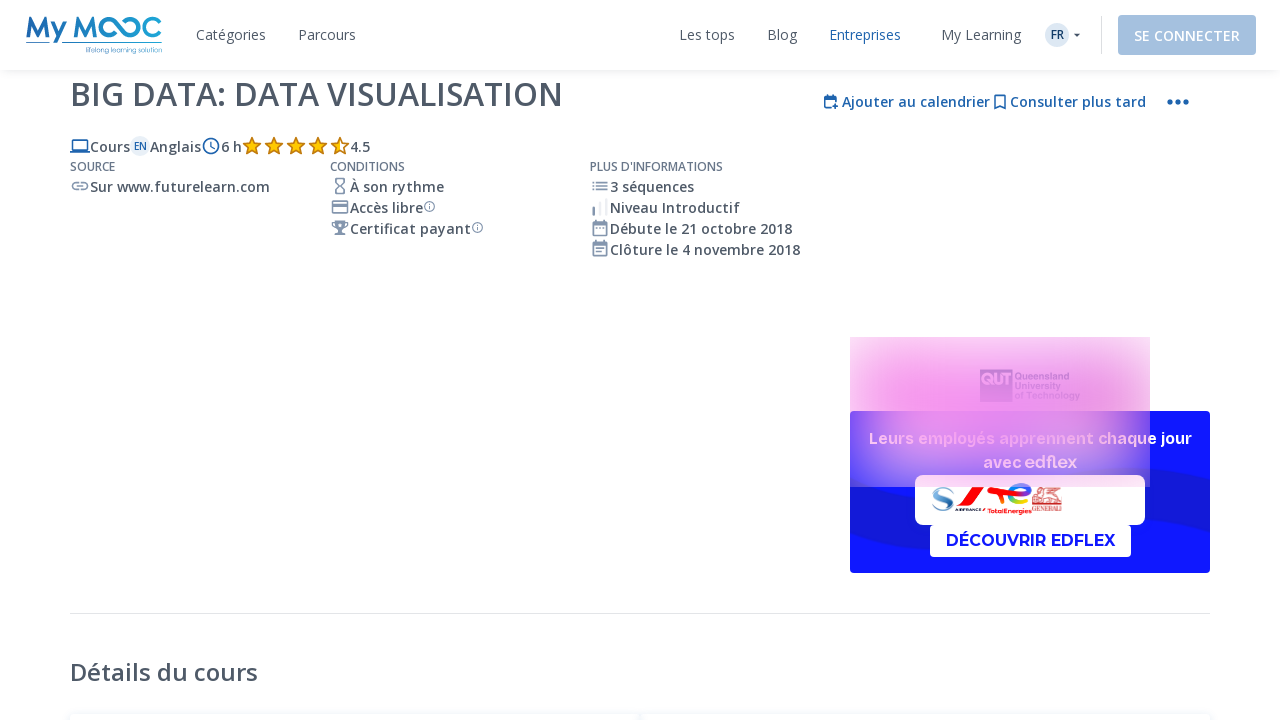

--- FILE ---
content_type: text/html; charset=UTF-8
request_url: https://www.my-mooc.com/fr/mooc/big-data-visualisation/
body_size: 1819
content:
<!DOCTYPE html>
<html lang="en">
<head>
    <meta charset="utf-8">
    <meta name="viewport" content="width=device-width, initial-scale=1">
    <title></title>
    <style>
        body {
            font-family: "Arial";
        }
    </style>
    <script type="text/javascript">
    window.awsWafCookieDomainList = [];
    window.gokuProps = {
"key":"AQIDAHjcYu/GjX+QlghicBgQ/7bFaQZ+m5FKCMDnO+vTbNg96AH/fBFvfaA7K+1KaCan9LfqAAAAfjB8BgkqhkiG9w0BBwagbzBtAgEAMGgGCSqGSIb3DQEHATAeBglghkgBZQMEAS4wEQQMC0MccU5LrjWeBYrCAgEQgDs9i1wajYjyIVjI2IzdrlZ4K2f21dKYEHUFtx2cjX7w+A575drMLSELMlZIz+Gywfe6XhEbXsw2JTDb0A==",
          "iv":"D549qwE8XAAACDqo",
          "context":"oNQyxq/pAsjE0cGyp7uu/efZHfHF3PtLOacBR1/4sluQKJmSLk9YViDq7Na/YsMpHCIbYXGahN22OVMHjmZaBDBABPFCJ8rFXv2QNticF9KfX9hcuW+90ssZWAfsxacIvG1qNw8ZNxzqr3xmEgUizw+IC7WHCyN9ILolN/BMqgja5IKtYx3UzyCMVJGGkR3Px/e2xe17m2ZbQh8YpGSLU6AOfAVGG6vsI1Qbiw66DSvttD/4UN1zBClYXmy+lFEIqLTc1BXbEFmNIRRTNnGhucp0+JxoxC9FApRnH6n2KPdBJ5vnAdunMGf8TwJ6frJAIHBYtG12zfmpckvo0VOd63RxTZ4PhfyCYbJNNhznypmvI8dS"
};
    </script>
    <script src="https://3ae78cf76f35.7e08e9b0.us-east-2.token.awswaf.com/3ae78cf76f35/2167548f0976/ab183f598216/challenge.js"></script>
</head>
<body>
    <div id="challenge-container"></div>
    <script type="text/javascript">
        AwsWafIntegration.saveReferrer();
        AwsWafIntegration.checkForceRefresh().then((forceRefresh) => {
            if (forceRefresh) {
                AwsWafIntegration.forceRefreshToken().then(() => {
                    window.location.reload(true);
                });
            } else {
                AwsWafIntegration.getToken().then(() => {
                    window.location.reload(true);
                });
            }
        });
    </script>
    <noscript>
        <h1>JavaScript is disabled</h1>
        In order to continue, we need to verify that you're not a robot.
        This requires JavaScript. Enable JavaScript and then reload the page.
    </noscript>
</body>
</html>

--- FILE ---
content_type: text/html; charset=UTF-8
request_url: https://www.my-mooc.com/fr/mooc/big-data-visualisation/
body_size: 610414
content:
<!DOCTYPE html>
<html lang="fr">


<head>
    <meta charset="UTF-8" />
    <meta name="viewport" content="width=device-width, initial-scale=1.0">
    <meta http-equiv="X-UA-Compatible" content="IE=edge">
    
    <link rel="canonical" href="https://www.my-mooc.com/fr/mooc/big-data-visualisation-2333475b-7917-4350-a955-1f2f9cf57535"/>

    <link rel="alternate" href="https://www.my-mooc.com/pt/mooc/big-data-visualisation-2333475b-7917-4350-a955-1f2f9cf57535" hreflang="pt"/>
<link rel="alternate" href="https://www.my-mooc.com/zh/mooc/big-data-visualisation-2333475b-7917-4350-a955-1f2f9cf57535" hreflang="zh"/>
<link rel="alternate" href="https://www.my-mooc.com/ru/mooc/big-data-visualisation-2333475b-7917-4350-a955-1f2f9cf57535" hreflang="ru"/>
<link rel="alternate" href="https://www.my-mooc.com/fr/mooc/big-data-visualisation-2333475b-7917-4350-a955-1f2f9cf57535" hreflang="fr"/>
<link rel="alternate" href="https://www.my-mooc.com/en/mooc/big-data-visualisation-2333475b-7917-4350-a955-1f2f9cf57535" hreflang="x-default"/>

    <meta name="keywords" content="mooc" />
<meta name="description" content="Data visualisation is vital in bridging the gap between data and decisions. Discover the methods, tools and processes involved.

" />
<meta name="twitter:card" content="summary_large_image" />
<meta name="twitter:image" content="https://cdn.edflex.com/media/uploads/mooc/logo/14df7e67088c77053f5ba6950ef61b761e80ee4c.jpg?width=360&amp;height=200" />
<meta name="theme-color" content="#1F64AE" />
<meta property="og:site_name" content="My Mooc" />
<meta property="og:type" content="article" />
<meta property="og:title" content="Big Data: Data Visualisation" />
<meta property="og:description" content="Data visualisation is vital in bridging the gap between data and decisions. Discover the methods, tools and processes involved.

" />
<meta property="og:image" content="https://cdn.edflex.com/media/uploads/mooc/logo/14df7e67088c77053f5ba6950ef61b761e80ee4c.jpg?width=360&amp;height=200" />
<meta property="og:url" content="https://www.my-mooc.com:443/fr/mooc/big-data-visualisation/" />

    <title>Big Data: Data Visualisation | My Mooc</title>

    <link rel="shortcut icon" href="https://cdn.my-mooc.com/media/cache/default/website/530245a8657247fc1e78a187d18ed52bf2931f31.png" />
    <link rel="preconnect" href="https://fonts.googleapis.com">
    <link rel="preconnect" href="https://fonts.gstatic.com" crossorigin>
    <link href="https://fonts.googleapis.com/css2?family=Open+Sans:ital,wght@0,300;0,400;0,600;0,700;1,300;1,400;1,600;1,700&display=swap" rel="stylesheet">

    <link rel="stylesheet" href="/react/normalize.4eb3bbeb317d2e8b.css">
    <link rel="stylesheet" href="/react/reset_acl.2f9c70d69dab091e.css">

            <link rel="stylesheet" href="/build/public_scss.a92091b7.css">

    <link rel="stylesheet" href="/react/app.f68408ffd1b1b548.css">
    <style id="jss-server-style-MyMoocApp-EdflexUI" class="jss-server-side">.MyMoocApp-EdflexUI-MuiTooltip-popper{z-index:1500;pointer-events:none;}.MyMoocApp-EdflexUI-MuiTooltip-popperInteractive{pointer-events:auto;}.MyMoocApp-EdflexUI-MuiTooltip-popperArrow[x-placement*="bottom"] .MyMoocApp-EdflexUI-MuiTooltip-arrow{top:0;left:0;margin-top:-0.71em;margin-left:4px;margin-right:4px;}.MyMoocApp-EdflexUI-MuiTooltip-popperArrow[x-placement*="top"] .MyMoocApp-EdflexUI-MuiTooltip-arrow{left:0;bottom:0;margin-left:4px;margin-right:4px;margin-bottom:-0.71em;}.MyMoocApp-EdflexUI-MuiTooltip-popperArrow[x-placement*="right"] .MyMoocApp-EdflexUI-MuiTooltip-arrow{left:0;width:0.71em;height:1em;margin-top:4px;margin-left:-0.71em;margin-bottom:4px;}.MyMoocApp-EdflexUI-MuiTooltip-popperArrow[x-placement*="left"] .MyMoocApp-EdflexUI-MuiTooltip-arrow{right:0;width:0.71em;height:1em;margin-top:4px;margin-right:-0.71em;margin-bottom:4px;}.MyMoocApp-EdflexUI-MuiTooltip-popperArrow[x-placement*="left"] .MyMoocApp-EdflexUI-MuiTooltip-arrow::before{transform-origin:0 0;}.MyMoocApp-EdflexUI-MuiTooltip-popperArrow[x-placement*="right"] .MyMoocApp-EdflexUI-MuiTooltip-arrow::before{transform-origin:100% 100%;}.MyMoocApp-EdflexUI-MuiTooltip-popperArrow[x-placement*="top"] .MyMoocApp-EdflexUI-MuiTooltip-arrow::before{transform-origin:100% 0;}.MyMoocApp-EdflexUI-MuiTooltip-popperArrow[x-placement*="bottom"] .MyMoocApp-EdflexUI-MuiTooltip-arrow::before{transform-origin:0 100%;}.MyMoocApp-EdflexUI-MuiTooltip-tooltip{color:#fff;padding:4px 8px;font-size:0.625rem;max-width:300px;word-wrap:break-word;font-family:"Open Sans",sans-serif;font-weight:500;line-height:1.4em;border-radius:4px;background-color:rgba(97, 97, 97, 0.9);}.MyMoocApp-EdflexUI-MuiTooltip-tooltipArrow{margin:0;position:relative;}.MyMoocApp-EdflexUI-MuiTooltip-arrow{color:rgba(97, 97, 97, 0.9);width:1em;height:0.71em;overflow:hidden;position:absolute;box-sizing:border-box;}.MyMoocApp-EdflexUI-MuiTooltip-arrow::before{width:100%;height:100%;margin:auto;content:"";display:block;transform:rotate(45deg);background-color:currentColor;}.MyMoocApp-EdflexUI-MuiTooltip-touch{padding:8px 16px;font-size:0.875rem;font-weight:400;line-height:1.14286em;}.MyMoocApp-EdflexUI-MuiTooltip-tooltipPlacementLeft{margin:0 24px;transform-origin:right center;}@media(min-width:768px){.MyMoocApp-EdflexUI-MuiTooltip-tooltipPlacementLeft{margin:0 14px;}}.MyMoocApp-EdflexUI-MuiTooltip-tooltipPlacementRight{margin:0 24px;transform-origin:left center;}@media(min-width:768px){.MyMoocApp-EdflexUI-MuiTooltip-tooltipPlacementRight{margin:0 14px;}}.MyMoocApp-EdflexUI-MuiTooltip-tooltipPlacementTop{margin:14px 0;transform-origin:center bottom;}@media(min-width:768px){.MyMoocApp-EdflexUI-MuiTooltip-tooltipPlacementTop{margin:14px 0;}}.MyMoocApp-EdflexUI-MuiTooltip-tooltipPlacementBottom{margin:24px 0;transform-origin:center top;}@media(min-width:768px){.MyMoocApp-EdflexUI-MuiTooltip-tooltipPlacementBottom{margin:14px 0;}}.MyMoocApp-EdflexUI-MuiFormControl-root{border:0;margin:0;display:inline-flex;padding:0;position:relative;min-width:0;flex-direction:column;vertical-align:top;}.MyMoocApp-EdflexUI-MuiFormControl-marginNormal{margin-top:16px;margin-bottom:8px;}.MyMoocApp-EdflexUI-MuiFormControl-marginDense{margin-top:8px;margin-bottom:4px;}.MyMoocApp-EdflexUI-MuiFormControl-fullWidth{width:100%;}.MyMoocApp-EdflexUI-MuiSvgIcon-root{fill:currentColor;width:1em;height:1em;display:inline-block;font-size:1.5rem;transition:fill 200ms cubic-bezier(0.4, 0, 0.2, 1)0ms;flex-shrink:0;user-select:none;}.MyMoocApp-EdflexUI-MuiSvgIcon-colorPrimary{color:#1F64AE;}.MyMoocApp-EdflexUI-MuiSvgIcon-colorSecondary{color:#19A8D9;}.MyMoocApp-EdflexUI-MuiSvgIcon-colorAction{color:rgba(0, 0, 0, 0.54);}.MyMoocApp-EdflexUI-MuiSvgIcon-colorError{color:#f44336;}.MyMoocApp-EdflexUI-MuiSvgIcon-colorDisabled{color:rgba(0, 0, 0, 0.26);}.MyMoocApp-EdflexUI-MuiSvgIcon-fontSizeInherit{font-size:inherit;}.MyMoocApp-EdflexUI-MuiSvgIcon-fontSizeSmall{font-size:1.25rem;}.MyMoocApp-EdflexUI-MuiSvgIcon-fontSizeLarge{font-size:2.1875rem;}@keyframes mui-auto-fill{}@keyframes mui-auto-fill-cancel{}.MyMoocApp-EdflexUI-MuiInputBase-root{color:#4F5A68;cursor:text;display:inline-flex;position:relative;font-size:1rem;box-sizing:border-box;align-items:center;font-family:"Open Sans",sans-serif;font-weight:400;line-height:1.1876em;}.MyMoocApp-EdflexUI-MuiInputBase-root.Mui-disabled{color:rgba(0, 0, 0, 0.38);cursor:default;}.MyMoocApp-EdflexUI-MuiInputBase-multiline{padding:6px 0 7px;}.MyMoocApp-EdflexUI-MuiInputBase-multiline.MyMoocApp-EdflexUI-MuiInputBase-marginDense{padding-top:3px;}.MyMoocApp-EdflexUI-MuiInputBase-fullWidth{width:100%;}.MyMoocApp-EdflexUI-MuiInputBase-input{font:inherit;color:currentColor;width:100%;border:0;height:1.1876em;margin:0;display:block;padding:6px 0 7px;min-width:0;background:none;box-sizing:content-box;animation-name:mui-auto-fill-cancel;letter-spacing:inherit;animation-duration:10ms;-webkit-tap-highlight-color:transparent;}.MyMoocApp-EdflexUI-MuiInputBase-input::-webkit-input-placeholder{color:currentColor;opacity:0.42;transition:opacity 200ms cubic-bezier(0.4, 0, 0.2, 1)0ms;}.MyMoocApp-EdflexUI-MuiInputBase-input::-moz-placeholder{color:currentColor;opacity:0.42;transition:opacity 200ms cubic-bezier(0.4, 0, 0.2, 1)0ms;}.MyMoocApp-EdflexUI-MuiInputBase-input:-ms-input-placeholder{color:currentColor;opacity:0.42;transition:opacity 200ms cubic-bezier(0.4, 0, 0.2, 1)0ms;}.MyMoocApp-EdflexUI-MuiInputBase-input::-ms-input-placeholder{color:currentColor;opacity:0.42;transition:opacity 200ms cubic-bezier(0.4, 0, 0.2, 1)0ms;}.MyMoocApp-EdflexUI-MuiInputBase-input:focus{outline:0;}.MyMoocApp-EdflexUI-MuiInputBase-input:invalid{box-shadow:none;}.MyMoocApp-EdflexUI-MuiInputBase-input::-webkit-search-decoration{-webkit-appearance:none;}.MyMoocApp-EdflexUI-MuiInputBase-input.Mui-disabled{opacity:1;}.MyMoocApp-EdflexUI-MuiInputBase-input:-webkit-autofill{animation-name:mui-auto-fill;animation-duration:5000s;}label[data-shrink=false] + .MyMoocApp-EdflexUI-MuiInputBase-formControl .MyMoocApp-EdflexUI-MuiInputBase-input::-webkit-input-placeholder{opacity:0 !important;}label[data-shrink=false] + .MyMoocApp-EdflexUI-MuiInputBase-formControl .MyMoocApp-EdflexUI-MuiInputBase-input::-moz-placeholder{opacity:0 !important;}label[data-shrink=false] + .MyMoocApp-EdflexUI-MuiInputBase-formControl .MyMoocApp-EdflexUI-MuiInputBase-input:-ms-input-placeholder{opacity:0 !important;}label[data-shrink=false] + .MyMoocApp-EdflexUI-MuiInputBase-formControl .MyMoocApp-EdflexUI-MuiInputBase-input::-ms-input-placeholder{opacity:0 !important;}label[data-shrink=false] + .MyMoocApp-EdflexUI-MuiInputBase-formControl .MyMoocApp-EdflexUI-MuiInputBase-input:focus::-webkit-input-placeholder{opacity:0.42;}label[data-shrink=false] + .MyMoocApp-EdflexUI-MuiInputBase-formControl .MyMoocApp-EdflexUI-MuiInputBase-input:focus::-moz-placeholder{opacity:0.42;}label[data-shrink=false] + .MyMoocApp-EdflexUI-MuiInputBase-formControl .MyMoocApp-EdflexUI-MuiInputBase-input:focus:-ms-input-placeholder{opacity:0.42;}label[data-shrink=false] + .MyMoocApp-EdflexUI-MuiInputBase-formControl .MyMoocApp-EdflexUI-MuiInputBase-input:focus::-ms-input-placeholder{opacity:0.42;}.MyMoocApp-EdflexUI-MuiInputBase-inputMarginDense{padding-top:3px;}.MyMoocApp-EdflexUI-MuiInputBase-inputMultiline{height:auto;resize:none;padding:0;}.MyMoocApp-EdflexUI-MuiInputBase-inputTypeSearch{-moz-appearance:textfield;-webkit-appearance:textfield;}.MyMoocApp-EdflexUI-jss1{top:-5px;left:0;right:0;bottom:0;margin:0;padding:0 8px;overflow:hidden;position:absolute;border-style:solid;border-width:1px;border-radius:inherit;pointer-events:none;}.MyMoocApp-EdflexUI-jss2{padding:0;text-align:left;transition:width 150ms cubic-bezier(0.0, 0, 0.2, 1)0ms;line-height:11px;}.MyMoocApp-EdflexUI-jss3{width:auto;height:11px;display:block;padding:0;font-size:0.75em;max-width:0.01px;text-align:left;transition:max-width 50ms cubic-bezier(0.0, 0, 0.2, 1)0ms;visibility:hidden;}.MyMoocApp-EdflexUI-jss3>span{display:inline-block;padding-left:5px;padding-right:5px;}.MyMoocApp-EdflexUI-jss4{max-width:1000px;transition:max-width 100ms cubic-bezier(0.0, 0, 0.2, 1)50ms;}.MyMoocApp-EdflexUI-MuiOutlinedInput-root{position:relative;border-radius:4px;}.MyMoocApp-EdflexUI-MuiOutlinedInput-root:hover .MyMoocApp-EdflexUI-MuiOutlinedInput-notchedOutline{border-color:#4F5A68;}@media(hover:none){.MyMoocApp-EdflexUI-MuiOutlinedInput-root:hover .MyMoocApp-EdflexUI-MuiOutlinedInput-notchedOutline{border-color:rgba(0, 0, 0, 0.23);}}.MyMoocApp-EdflexUI-MuiOutlinedInput-root.Mui-focused .MyMoocApp-EdflexUI-MuiOutlinedInput-notchedOutline{border-color:#1F64AE;border-width:2px;}.MyMoocApp-EdflexUI-MuiOutlinedInput-root.Mui-error .MyMoocApp-EdflexUI-MuiOutlinedInput-notchedOutline{border-color:#f44336;}.MyMoocApp-EdflexUI-MuiOutlinedInput-root.Mui-disabled .MyMoocApp-EdflexUI-MuiOutlinedInput-notchedOutline{border-color:rgba(0, 0, 0, 0.26);}.MyMoocApp-EdflexUI-MuiOutlinedInput-colorSecondary.Mui-focused .MyMoocApp-EdflexUI-MuiOutlinedInput-notchedOutline{border-color:#19A8D9;}.MyMoocApp-EdflexUI-MuiOutlinedInput-adornedStart{padding-left:14px;}.MyMoocApp-EdflexUI-MuiOutlinedInput-adornedEnd{padding-right:14px;}.MyMoocApp-EdflexUI-MuiOutlinedInput-multiline{padding:18.5px 14px;}.MyMoocApp-EdflexUI-MuiOutlinedInput-multiline.MyMoocApp-EdflexUI-MuiOutlinedInput-marginDense{padding-top:10.5px;padding-bottom:10.5px;}.MyMoocApp-EdflexUI-MuiOutlinedInput-notchedOutline{border-color:rgba(0, 0, 0, 0.23);}.MyMoocApp-EdflexUI-MuiOutlinedInput-input{padding:18.5px 14px;}.MyMoocApp-EdflexUI-MuiOutlinedInput-input:-webkit-autofill{border-radius:inherit;}.MyMoocApp-EdflexUI-MuiOutlinedInput-inputMarginDense{padding-top:10.5px;padding-bottom:10.5px;}.MyMoocApp-EdflexUI-MuiOutlinedInput-inputMultiline{padding:0;}.MyMoocApp-EdflexUI-MuiOutlinedInput-inputAdornedStart{padding-left:0;}.MyMoocApp-EdflexUI-MuiOutlinedInput-inputAdornedEnd{padding-right:0;}</style>
<style data-emotion="mymoocapp-edflexui-global 1dpe4ol">.display-100{line-height:1.5;font-size:6px;font-weight:400;}.display-200{line-height:1.5;font-size:8px;font-weight:400;}.display-300{line-height:1.5;font-size:10px;font-weight:400;}.display-400{line-height:1.5;font-size:12px;font-weight:400;}.display-500{line-height:1.5;font-size:14px;font-weight:400;}.display-600{line-height:1.5;font-size:16px;font-weight:400;}.display-700{line-height:1.5;font-size:18px;font-weight:400;}.display-800{line-height:1.5;font-size:24px;font-weight:400;}.display-900{line-height:1.5;font-size:32px;font-weight:400;}.editorial-body-big-paragraph{line-height:1.5;font-size:18px;}@media (max-width:991.95px){.editorial-body-big-paragraph{font-size:16px;}}@media (max-width:767.95px){.editorial-body-big-paragraph{font-size:16px;}}@media (min-width:1200px){.editorial-body-big-paragraph{font-size:18px;}}.editorial-body-big-subTitle{line-height:1.5;font-size:24px;}@media (max-width:991.95px){.editorial-body-big-subTitle{font-size:18px;}}@media (max-width:767.95px){.editorial-body-big-subTitle{font-size:18px;}}@media (min-width:1200px){.editorial-body-big-subTitle{font-size:24px;}}.editorial-body-big-title{line-height:1.5;font-size:32px;}@media (max-width:991.95px){.editorial-body-big-title{font-size:24px;}}@media (max-width:767.95px){.editorial-body-big-title{font-size:24px;}}@media (min-width:1200px){.editorial-body-big-title{font-size:32px;}}.editorial-body-middle-paragraph{line-height:1.5;font-size:16px;}@media (max-width:991.95px){.editorial-body-middle-paragraph{font-size:14px;}}@media (max-width:767.95px){.editorial-body-middle-paragraph{font-size:14px;}}@media (min-width:1200px){.editorial-body-middle-paragraph{font-size:16px;}}.editorial-body-middle-subTitle{line-height:1.5;font-size:18px;}@media (max-width:991.95px){.editorial-body-middle-subTitle{font-size:16px;}}@media (max-width:767.95px){.editorial-body-middle-subTitle{font-size:16px;}}@media (min-width:1200px){.editorial-body-middle-subTitle{font-size:18px;}}.editorial-body-middle-title{line-height:1.5;font-size:24px;}@media (max-width:991.95px){.editorial-body-middle-title{font-size:18px;}}@media (max-width:767.95px){.editorial-body-middle-title{font-size:18px;}}@media (min-width:1200px){.editorial-body-middle-title{font-size:24px;}}.editorial-body-little-paragraph{line-height:1.5;font-size:14px;}@media (max-width:991.95px){.editorial-body-little-paragraph{font-size:12px;}}@media (max-width:767.95px){.editorial-body-little-paragraph{font-size:12px;}}@media (min-width:1200px){.editorial-body-little-paragraph{font-size:14px;}}.editorial-body-little-subTitle{line-height:1.5;font-size:16px;}@media (max-width:991.95px){.editorial-body-little-subTitle{font-size:14px;}}@media (max-width:767.95px){.editorial-body-little-subTitle{font-size:14px;}}@media (min-width:1200px){.editorial-body-little-subTitle{font-size:16px;}}.editorial-body-little-title{line-height:1.5;font-size:18px;}@media (max-width:991.95px){.editorial-body-little-title{font-size:16px;}}@media (max-width:767.95px){.editorial-body-little-title{font-size:16px;}}@media (min-width:1200px){.editorial-body-little-title{font-size:18px;}}.editorial-head-big-paragraph{line-height:1.5;font-size:40px;}@media (max-width:991.95px){.editorial-head-big-paragraph{font-size:32px;}}@media (max-width:767.95px){.editorial-head-big-paragraph{font-size:32px;}}@media (min-width:1200px){.editorial-head-big-paragraph{font-size:40px;}}.editorial-head-big-subTitle{line-height:1.5;font-size:48px;}@media (max-width:991.95px){.editorial-head-big-subTitle{font-size:40px;}}@media (max-width:767.95px){.editorial-head-big-subTitle{font-size:40px;}}@media (min-width:1200px){.editorial-head-big-subTitle{font-size:48px;}}.editorial-head-big-title{line-height:1.5;font-size:64px;}@media (max-width:991.95px){.editorial-head-big-title{font-size:48px;}}@media (max-width:767.95px){.editorial-head-big-title{font-size:48px;}}@media (min-width:1200px){.editorial-head-big-title{font-size:64px;}}.editorial-head-middle-paragraph{line-height:1.5;font-size:32px;}@media (max-width:991.95px){.editorial-head-middle-paragraph{font-size:24px;}}@media (max-width:767.95px){.editorial-head-middle-paragraph{font-size:24px;}}@media (min-width:1200px){.editorial-head-middle-paragraph{font-size:32px;}}.editorial-head-middle-subTitle{line-height:1.5;font-size:40px;}@media (max-width:991.95px){.editorial-head-middle-subTitle{font-size:32px;}}@media (max-width:767.95px){.editorial-head-middle-subTitle{font-size:32px;}}@media (min-width:1200px){.editorial-head-middle-subTitle{font-size:40px;}}.editorial-head-middle-title{line-height:1.5;font-size:48px;}@media (max-width:991.95px){.editorial-head-middle-title{font-size:40px;}}@media (max-width:767.95px){.editorial-head-middle-title{font-size:40px;}}@media (min-width:1200px){.editorial-head-middle-title{font-size:48px;}}.editorial-head-little-paragraph{line-height:1.5;font-size:24px;}@media (max-width:991.95px){.editorial-head-little-paragraph{font-size:18px;}}@media (max-width:767.95px){.editorial-head-little-paragraph{font-size:18px;}}@media (min-width:1200px){.editorial-head-little-paragraph{font-size:24px;}}.editorial-head-little-subTitle{line-height:1.5;font-size:32px;}@media (max-width:991.95px){.editorial-head-little-subTitle{font-size:24px;}}@media (max-width:767.95px){.editorial-head-little-subTitle{font-size:24px;}}@media (min-width:1200px){.editorial-head-little-subTitle{font-size:32px;}}.editorial-head-little-title{line-height:1.5;font-size:40px;}@media (max-width:991.95px){.editorial-head-little-title{font-size:32px;}}@media (max-width:767.95px){.editorial-head-little-title{font-size:32px;}}@media (min-width:1200px){.editorial-head-little-title{font-size:40px;}}.regular{font-weight:400;}.bold{font-weight:600;}.underline{-webkit-text-decoration:underline;text-decoration:underline;}.italic{font-style:italic;}.uppercase{text-transform:uppercase;}:root{--ds-colors--absolute-black:#000000;--ds-colors--absolute-white:#FFFFFF;--ds-colors--brand-primary-100:#F4F7FB;--ds-colors--brand-primary-200:#DDE8F3;--ds-colors--brand-primary-300:#C7D8EB;--ds-colors--brand-primary-500:#1F64AE;--ds-colors--brand-primary-700:#19508B;--ds-colors--brand-primary-900:#133C68;--ds-colors--utilities-gray-100:#F9FAFB;--ds-colors--utilities-gray-200:#EDEFF3;--ds-colors--utilities-gray-300:#E0E5EB;--ds-colors--utilities-gray-500:#8496AE;--ds-colors--utilities-gray-700:#69778A;--ds-colors--utilities-gray-900:#4F5A68;--ds-colors--utilities-success-100:#F6FCFA;--ds-colors--utilities-success-200:#E5F5F1;--ds-colors--utilities-success-300:#D4EEE8;--ds-colors--utilities-success-500:#51B9A2;--ds-colors--utilities-success-700:#419482;--ds-colors--utilities-success-900:#316F61;--ds-colors--utilities-danger-100:#FFF6F5;--ds-colors--utilities-danger-200:#FDE3E1;--ds-colors--utilities-danger-300:#FCD0CD;--ds-colors--utilities-danger-500:#F44336;--ds-colors--utilities-danger-700:#C3362B;--ds-colors--utilities-danger-900:#922820;--ds-colors--utilities-warning-100:#FEFAF3;--ds-colors--utilities-warning-200:#FDF0DB;--ds-colors--utilities-warning-300:#FCE6C3;--ds-colors--utilities-warning-500:#F29B11;--ds-colors--utilities-warning-700:#C27C0E;--ds-colors--utilities-warning-900:#915D0A;--ds-colors--utilities-info-100:#F5FAFB;--ds-colors--utilities-info-200:#E0F0F4;--ds-colors--utilities-info-300:#CCE6EC;--ds-colors--utilities-info-500:#339CB4;--ds-colors--utilities-info-700:#297D90;--ds-colors--utilities-info-900:#1F5E6C;--ds-colors--utilities-accent-100:#FFFCF2;--ds-colors--utilities-accent-200:#FFF7D9;--ds-colors--utilities-accent-300:#FFF2BF;--ds-colors--utilities-accent-500:#FFC900;--ds-colors--utilities-accent-700:#CCA100;--ds-colors--utilities-accent-900:#71550C;--ds-colors--content-course-100:#F4FBFD;--ds-colors--content-course-200:#DDF2F9;--ds-colors--content-course-300:#C6E9F6;--ds-colors--content-course-500:#1DA8D9;--ds-colors--content-course-700:#1786AE;--ds-colors--content-course-900:#116582;--ds-colors--content-article-100:#F3F9F9;--ds-colors--content-article-200:#DAEEEE;--ds-colors--content-article-300:#C1E2E3;--ds-colors--content-article-500:#098C8F;--ds-colors--content-article-700:#077072;--ds-colors--content-article-900:#055456;--ds-colors--content-video-100:#FAF8FB;--ds-colors--content-video-200:#F0E8F1;--ds-colors--content-video-300:#E7DAE8;--ds-colors--content-video-500:#9E69A4;--ds-colors--content-video-700:#7E5483;--ds-colors--content-video-900:#5F3F62;--ds-colors--content-podcast-100:#FFF7F2;--ds-colors--content-podcast-200:#FFE8D9;--ds-colors--content-podcast-300:#FFD9BF;--ds-colors--content-podcast-500:#FF6600;--ds-colors--content-podcast-700:#CC5200;--ds-colors--content-podcast-900:#993D00;--ds-colors--content-quiz-100:#FEF9F7;--ds-colors--content-quiz-200:#FCEBE7;--ds-colors--content-quiz-300:#FADED7;--ds-colors--content-quiz-500:#EA7C60;--ds-colors--content-quiz-700:#BB634D;--ds-colors--content-quiz-900:#8C4A3A;--ds-colors--content-book-100:#F7FCF9;--ds-colors--content-book-200:#E7F6ED;--ds-colors--content-book-300:#D6EFE1;--ds-colors--content-book-500:#5CC089;--ds-colors--content-book-700:#4A9A6E;--ds-colors--content-book-900:#377352;--ds-colors--content-mentor-100:#FDF7FA;--ds-colors--content-mentor-200:#FAE7EF;--ds-colors--content-mentor-300:#F7D8E5;--ds-colors--content-mentor-500:#DE6296;--ds-colors--content-mentor-700:#B24E78;--ds-colors--content-mentor-900:#853B5A;--ds-colors--content-top-voice-100:#FCF5F6;--ds-colors--content-top-voice-200:#F5E0E4;--ds-colors--content-top-voice-300:#EECBD2;--ds-colors--content-top-voice-500:#BA3049;--ds-colors--content-top-voice-700:#95263A;--ds-colors--content-top-voice-900:#701D2C;--ds-colors--content-interactive-100:#F7F8FE;--ds-colors--content-interactive-200:#E7E9FB;--ds-colors--content-interactive-300:#D7DAF8;--ds-colors--content-interactive-500:#5E6CE4;--ds-colors--content-interactive-700:#4B56B6;--ds-colors--content-interactive-900:#384189;--ds-colors--content-assessment-100:#FCF6FC;--ds-colors--content-assessment-200:#F6E3F6;--ds-colors--content-assessment-300:#F0D1F1;--ds-colors--content-assessment-500:#C346C6;--ds-colors--content-assessment-700:#9C389E;--ds-colors--content-assessment-900:#752A77;--ds-colors--content-certificate-100:#F8FAF5;--ds-colors--content-certificate-200:#EBF0E0;--ds-colors--content-certificate-300:#DDE6CB;--ds-colors--content-certificate-500:#789A2E;--ds-colors--content-certificate-700:#607B25;--ds-colors--content-certificate-900:#485C1C;--ds-colors--content-program-100:#F4F7FB;--ds-colors--content-program-200:#DDE8F3;--ds-colors--content-program-300:#C7D8EB;--ds-colors--content-program-500:#1F64AE;--ds-colors--content-program-700:#19508B;--ds-colors--content-program-900:#133C68;--ds-colors--content-lab-100:#FAF6F2;--ds-colors--content-lab-200:#EFE3D9;--ds-colors--content-lab-300:#E4D1BF;--ds-colors--content-lab-500:#924600;--ds-colors--content-lab-700:#753800;--ds-colors--content-lab-900:#582A00;--ds-colors--content-roleplay-100:#F7F7FF;--ds-colors--content-roleplay-200:#DDDEFF;--ds-colors--content-roleplay-300:#A9ACFF;--ds-colors--content-roleplay-500:#0F18FF;--ds-colors--content-roleplay-700:#171B8E;--ds-colors--content-roleplay-900:#1B1D56;--ds-ai-gradient:linear-gradient(
    90deg,
    #3b95d6 0%,
    #3c74d7 48.44%,
    #725ad4 100%
  );--ds-ai-gradient-inverted:linear-gradient(
    -90deg,
    #3b95d6 0%,
    #3c74d7 48.44%,
    #725ad4 100%
  );--ds-ai-gradient-flat:linear-gradient(
    180deg,
    #3b95d6 0%,
    #3c74d7 48.44%,
    #725ad4 100%
  );}.sr-only,.visuallyhidden{border:0;clip:rect(0 0 0 0);-webkit-clip-path:inset(50%);clip-path:inset(50%);height:1px;margin:-1px;overflow:hidden;padding:0;position:absolute;top:20px;width:1px;white-space:nowrap;}.sr-only.focusable:active,.visuallyhidden.focusable:active,.sr-only.focusable:focus,.visuallyhidden.focusable:focus{clip:auto;-webkit-clip-path:none;clip-path:none;height:auto;margin:0;overflow:visible;position:static;width:auto;white-space:inherit;}.wysiwyg-content h1,.wysiwyg-content h2,.wysiwyg-content h3,.wysiwyg-content h4{margin-top:16px;margin-bottom:8px;}.wysiwyg-content h4{font-weight:600;}.wysiwyg-content:not([dir='rtl']) *{text-align:left;}.wysiwyg-content p{font-weight:400;display:block;}.wysiwyg-content p +p{margin-top:8px;}.wysiwyg-content strong{font-weight:600;}.wysiwyg-content i,.wysiwyg-content em{font-style:italic;}.wysiwyg-content a{color:#1F64AE;-webkit-text-decoration:underline;text-decoration:underline;font-weight:600;-webkit-transition:'color,text-decoration .2s ease-out';transition:'color,text-decoration .2s ease-out';}.wysiwyg-content a:hover,.wysiwyg-content a:active{-webkit-text-decoration:none;text-decoration:none;}.wysiwyg-content ol,.wysiwyg-content ul{display:block;margin-top:8px;}.wysiwyg-content ul{list-style-type:disc;list-style-position:inside;line-height:1.5;}.wysiwyg-content ul +*{margin-top:8px;}.wysiwyg-content ol{list-style-type:decimal;list-style-position:inside;line-height:1.5;}.wysiwyg-content ol +*{margin-top:8px;}.wysiwyg-content ul ul,.wysiwyg-content ol ul{list-style-type:circle;list-style-position:inside;margin-left:15;}.wysiwyg-content ol ol,.wysiwyg-content ul ol{list-style-type:lower-latin;list-style-position:inside;margin-left:16px;}</style><style data-emotion="mymoocapp-edflexui n090uq 12reffz 126yi4b 4tgngj 1blrdtj-container 1dlx6en-root 1na3u1z-icon 18bkjzr-label 1r1662t-button-root olhkhd-root 3v6sjc-label cpaukb 1aa2bek dew8e7-textFieldRoot 1nnknkg-inputBase 1dw5y7j-inputBaseWithStartAdornment o8py6r-input 1sobmit-root">.mymoocapp-edflexui-n090uq{-webkit-tap-highlight-color:transparent;-moz-appearance:none;-webkit-appearance:none;background:none;border:0;border-radius:0;box-shadow:none;margin:0;padding:0;font:inherit;text-align:inherit;cursor:pointer;-webkit-user-select:none;-moz-user-select:none;-ms-user-select:none;user-select:none;vertical-align:inherit;display:-webkit-box;display:-webkit-flex;display:-ms-flexbox;display:flex;-webkit-align-items:center;-webkit-box-align:center;-ms-flex-align:center;align-items:center;gap:4px;}.mymoocapp-edflexui-n090uq>svg{font-size:16;}.mymoocapp-edflexui-12reffz{border:0;clip:rect(0 0 0 0);-webkit-clip-path:inset(50%);clip-path:inset(50%);height:1px;margin:-1px;overflow:hidden;padding:0;position:absolute;top:20px;width:1px;white-space:nowrap;}.mymoocapp-edflexui-126yi4b{display:-webkit-box;display:-webkit-flex;display:-ms-flexbox;display:flex;-webkit-flex-direction:row;-ms-flex-direction:row;flex-direction:row;-webkit-align-items:center;-webkit-box-align:center;-ms-flex-align:center;align-items:center;-webkit-box-pack:center;-ms-flex-pack:center;-webkit-justify-content:center;justify-content:center;height:24px;width:24px;background-color:rgb(221, 232, 243);border-radius:14px;-webkit-flex-shrink:0;-ms-flex-negative:0;flex-shrink:0;}.mymoocapp-edflexui-126yi4b .language{color:rgb(19, 60, 104);}.mymoocapp-edflexui-4tgngj{background:none;color:inherit;border:none;padding:0;font:inherit;outline:inherit;line-height:1.5;font-weight:600;font-size:16px;background:#1F64AE;color:#FFFFFF;display:-webkit-inline-box;display:-webkit-inline-flex;display:-ms-inline-flexbox;display:inline-flex;-webkit-align-items:center;-webkit-box-align:center;-ms-flex-align:center;align-items:center;-webkit-box-pack:center;-ms-flex-pack:center;-webkit-justify-content:center;justify-content:center;white-space:nowrap;border-radius:4px;-webkit-align-content:center;-ms-flex-line-pack:center;align-content:center;padding:12px 16px;text-transform:inherit;width:auto;gap:8px;-webkit-text-decoration:none;text-decoration:none;}.mymoocapp-edflexui-4tgngj,.mymoocapp-edflexui-4tgngj *{-webkit-transition:all 200ms ease-out;transition:all 200ms ease-out;}.mymoocapp-edflexui-4tgngj svg{font-size:20px;width:20px;height:20px;}.mymoocapp-edflexui-4tgngj.small svg{font-size:16px;width:16px;height:16px;}.mymoocapp-edflexui-4tgngj.large svg{font-size:24px;width:24px;height:24px;}.mymoocapp-edflexui-4tgngj.small{line-height:1.5;font-weight:600;font-size:14px;padding:10px 16px;height:40px;}.mymoocapp-edflexui-4tgngj.large{line-height:1.5;font-weight:600;font-size:18px;padding:16px;height:56px;}.mymoocapp-edflexui-4tgngj.uppercase{text-transform:uppercase;}.mymoocapp-edflexui-4tgngj.full-width{width:100%;}.mymoocapp-edflexui-4tgngj.height-auto{white-space:initial;height:auto;}.mymoocapp-edflexui-4tgngj.mymoocapp-edflexui-4tgngj.mymoocapp-edflexui-4tgngj.mymoocapp-edflexui-4tgngj:disabled{cursor:not-allowed;background-color:rgb(165, 193, 223);color:#FFFFFF;}.mymoocapp-edflexui-4tgngj.mymoocapp-edflexui-4tgngj.mymoocapp-edflexui-4tgngj.mymoocapp-edflexui-4tgngj:disabled.secondary,.mymoocapp-edflexui-4tgngj.mymoocapp-edflexui-4tgngj.mymoocapp-edflexui-4tgngj.mymoocapp-edflexui-4tgngj:disabled.tertiary{background-color:#FFFFFF;color:rgb(255, 255, 255);}.mymoocapp-edflexui-4tgngj.mymoocapp-edflexui-4tgngj.mymoocapp-edflexui-4tgngj.mymoocapp-edflexui-4tgngj:disabled .notification-container{background-color:rgb(185, 227, 218);}.mymoocapp-edflexui-4tgngj:hover{opacity:1;background-color:rgb(25, 80, 139);color:#FFFFFF;}.mymoocapp-edflexui-4tgngj:hover.secondary,.mymoocapp-edflexui-4tgngj:hover.tertiary{background-color:rgb(29, 95, 165);color:rgb(204, 204, 204);}.mymoocapp-edflexui-4tgngj:focus{background:rgb(28, 90, 157);color:#FFFFFF;}.mymoocapp-edflexui-4tgngj:focus.secondary,.mymoocapp-edflexui-4tgngj:focus.tertiary{background-color:rgb(255, 255, 255);color:rgb(242, 242, 242);}.mymoocapp-edflexui-4tgngj:focus.secondary:not(:disabled),.mymoocapp-edflexui-4tgngj:hover.secondary:not(:disabled){-webkit-filter:drop-shadow(
          0px 2px 10px rgba(31, 100, 174, 0.19999999999999996)
        );filter:drop-shadow(
          0px 2px 10px rgba(31, 100, 174, 0.19999999999999996)
        );}.mymoocapp-edflexui-4tgngj:focus.secondary:not(:disabled).small,.mymoocapp-edflexui-4tgngj:hover.secondary:not(:disabled).small{-webkit-filter:drop-shadow(
            0px 2px 4px rgba(31, 100, 174, 0.19999999999999996)
          );filter:drop-shadow(
            0px 2px 4px rgba(31, 100, 174, 0.19999999999999996)
          );}.mymoocapp-edflexui-4tgngj:focus:hover{background-color:rgb(22, 70, 122);color:#FFFFFF;}.mymoocapp-edflexui-4tgngj:focus:hover.secondary,.mymoocapp-edflexui-4tgngj:focus:hover.tertiary{background-color:rgb(255, 255, 255);}.mymoocapp-edflexui-4tgngj.mymoocapp-edflexui-4tgngj.mymoocapp-edflexui-4tgngj:active{background:rgb(28, 90, 157);color:#FFFFFF;}.mymoocapp-edflexui-4tgngj.mymoocapp-edflexui-4tgngj.mymoocapp-edflexui-4tgngj:active.secondary,.mymoocapp-edflexui-4tgngj.mymoocapp-edflexui-4tgngj.mymoocapp-edflexui-4tgngj:active.tertiary{background-color:rgb(255, 255, 255);color:rgb(242, 242, 242);}.mymoocapp-edflexui-4tgngj.loading{cursor:not-allowed;background:radial-gradient(
        circle,
        rgb(165, 193, 223) 0%,
        rgb(76, 131, 190) 100%
      );}.mymoocapp-edflexui-4tgngj.loading.mymoocapp-edflexui-4tgngj.loading.mymoocapp-edflexui-4tgngj.loading,.mymoocapp-edflexui-4tgngj.loading *{-webkit-background-size:200% 100%;background-size:200% 100%;-webkit-animation:1.2s shine linear infinite;animation:1.2s shine linear infinite;}.mymoocapp-edflexui-4tgngj.loading.secondary,.mymoocapp-edflexui-4tgngj.loading.tertiary{color:rgb(255, 255, 255);background:radial-gradient(
          circle,
          #FFFFFF 0%,
          rgb(230, 230, 230) 100%
        );}.mymoocapp-edflexui-4tgngj.loading .notification-container{background:radial-gradient(
          circle,
          rgb(185, 227, 218) 0%,
          rgb(116, 199, 181) 100%
        );}.mymoocapp-edflexui-4tgngj.secondary{-webkit-filter:drop-shadow(
        0px 2px 10px rgba(31, 100, 174, 0.19999999999999996)
      );filter:drop-shadow(
        0px 2px 10px rgba(31, 100, 174, 0.19999999999999996)
      );}.mymoocapp-edflexui-4tgngj.secondary.small{-webkit-filter:drop-shadow(
          0px 2px 4px rgba(31, 100, 174, 0.19999999999999996)
        );filter:drop-shadow(
          0px 2px 4px rgba(31, 100, 174, 0.19999999999999996)
        );}.mymoocapp-edflexui-4tgngj .background-color_ai-svg{max-height:20px;}.mymoocapp-edflexui-4tgngj .notification-container{width:20px;height:20px;padding:0;}.mymoocapp-edflexui-4tgngj .notification-container *{line-height:1.5;font-weight:600;font-size:10px;}@-webkit-keyframes shine{to{background-position-x:-200%;}}@keyframes shine{to{background-position-x:-200%;}}.mymoocapp-edflexui-1blrdtj-container{display:-webkit-inline-box;display:-webkit-inline-flex;display:-ms-inline-flexbox;display:inline-flex;}.mymoocapp-edflexui-1dlx6en-root{display:inherit;gap:8px;text-transform:none;-webkit-transition:color,text-decoration .2s ease-out;transition:color,text-decoration .2s ease-out;-webkit-flex-direction:row;-ms-flex-direction:row;flex-direction:row;-webkit-align-items:center;-webkit-box-align:center;-ms-flex-align:center;align-items:center;-webkit-box-pack:center;-ms-flex-pack:center;-webkit-justify-content:center;justify-content:center;vertical-align:inherit;font-size:14px;font-weight:600;line-height:16px;}.mymoocapp-edflexui-1dlx6en-root,.mymoocapp-edflexui-1dlx6en-root:focus{-webkit-text-decoration:none;text-decoration:none;color:#1F64AE;}.mymoocapp-edflexui-1dlx6en-root:hover{-webkit-text-decoration:underline;text-decoration:underline;color:rgb(25, 80, 139);}.mymoocapp-edflexui-1dlx6en-root:active{-webkit-text-decoration:underline;text-decoration:underline;color:rgb(19, 60, 104);}.mymoocapp-edflexui-1na3u1z-icon{display:-webkit-box;display:-webkit-flex;display:-ms-flexbox;display:flex;-webkit-flex-direction:row;-ms-flex-direction:row;flex-direction:row;-webkit-align-items:center;-webkit-box-align:center;-ms-flex-align:center;align-items:center;-webkit-box-pack:center;-ms-flex-pack:center;-webkit-justify-content:center;justify-content:center;font-size:20px;width:20px;height:20px;color:inherit;}.mymoocapp-edflexui-1na3u1z-icon div{display:-webkit-box;display:-webkit-flex;display:-ms-flexbox;display:flex;}.mymoocapp-edflexui-1na3u1z-icon img{max-width:100%;max-height:100%;}.mymoocapp-edflexui-1na3u1z-icon svg{color:inherit;width:100%;height:100%;vertical-align:initial;}.mymoocapp-edflexui-18bkjzr-label{display:-webkit-box;display:-webkit-flex;display:-ms-flexbox;display:flex;}.mymoocapp-edflexui-18bkjzr-label,.mymoocapp-edflexui-18bkjzr-label:hover,.mymoocapp-edflexui-18bkjzr-label:active{font-size:inherit;font-weight:inherit;line-height:inherit;color:inherit;-webkit-text-decoration:inherit;text-decoration:inherit;}.mymoocapp-edflexui-1r1662t-button-root{position:relative;-webkit-tap-highlight-color:transparent;background:transparent;border:0;margin:0;border-radius:0;padding:0;cursor:pointer;-webkit-user-select:none;-moz-user-select:none;-ms-user-select:none;user-select:none;vertical-align:inherit;-moz-appearance:none;-webkit-appearance:none;display:inherit;gap:8px;text-transform:none;-webkit-transition:color,text-decoration .2s ease-out;transition:color,text-decoration .2s ease-out;-webkit-flex-direction:row;-ms-flex-direction:row;flex-direction:row;-webkit-align-items:center;-webkit-box-align:center;-ms-flex-align:center;align-items:center;-webkit-box-pack:center;-ms-flex-pack:center;-webkit-justify-content:center;justify-content:center;vertical-align:inherit;font-size:14px;font-weight:600;line-height:16px;}.mymoocapp-edflexui-1r1662t-button-root::-moz-focus-inner{border-style:none;}.mymoocapp-edflexui-1r1662t-button-root,.mymoocapp-edflexui-1r1662t-button-root:focus{-webkit-text-decoration:none;text-decoration:none;color:#1F64AE;}.mymoocapp-edflexui-1r1662t-button-root:hover{-webkit-text-decoration:underline;text-decoration:underline;color:rgb(25, 80, 139);}.mymoocapp-edflexui-1r1662t-button-root:active{-webkit-text-decoration:underline;text-decoration:underline;color:rgb(19, 60, 104);}.mymoocapp-edflexui-olhkhd-root{max-width:100%;display:-webkit-inline-box;display:-webkit-inline-flex;display:-ms-inline-flexbox;display:inline-flex;-webkit-flex-direction:row;-ms-flex-direction:row;flex-direction:row;gap:4px;-webkit-align-items:center;-webkit-box-align:center;-ms-flex-align:center;align-items:center;-webkit-box-pack:center;-ms-flex-pack:center;-webkit-justify-content:center;justify-content:center;vertical-align:middle;height:24px;border-radius:12px;padding:0px 8px;font-weight:600;line-height:24px;text-transform:none;-webkit-flex-shrink:0;-ms-flex-negative:0;flex-shrink:0;background:#FFFFFF;color:#FFFFFF;}.mymoocapp-edflexui-3v6sjc-label{display:block;max-width:100%;font-weight:inherit;line-height:inherit;text-align:inherit;overflow:hidden;white-space:nowrap;text-overflow:ellipsis;font-size:12px;color:#4F5A68;}.mymoocapp-edflexui-cpaukb{font-weight:400;line-height:1.5;font-size:16px;}.mymoocapp-edflexui-cpaukb h1,.mymoocapp-edflexui-cpaukb h2,.mymoocapp-edflexui-cpaukb h3,.mymoocapp-edflexui-cpaukb h4,.mymoocapp-edflexui-cpaukb h5,.mymoocapp-edflexui-cpaukb h6{font-weight:600;}.mymoocapp-edflexui-cpaukb h1 *,.mymoocapp-edflexui-cpaukb h2 *,.mymoocapp-edflexui-cpaukb h3 *,.mymoocapp-edflexui-cpaukb h4 *,.mymoocapp-edflexui-cpaukb h5 *,.mymoocapp-edflexui-cpaukb h6 *{font-weight:600;}.mymoocapp-edflexui-cpaukb strong *,.mymoocapp-edflexui-cpaukb b *,.mymoocapp-edflexui-cpaukb strong,.mymoocapp-edflexui-cpaukb b{font-weight:600;}.mymoocapp-edflexui-cpaukb em *,.mymoocapp-edflexui-cpaukb em,.mymoocapp-edflexui-cpaukb i{font-style:italic;}.mymoocapp-edflexui-cpaukb a{-webkit-text-decoration:underline;text-decoration:underline;text-align:right;display:inline-block;cursor:pointer;color:#1F64AE;}.mymoocapp-edflexui-cpaukb .underline,.mymoocapp-edflexui-cpaukb u{-webkit-text-decoration:underline;text-decoration:underline;}.mymoocapp-edflexui-cpaukb ul{list-style:initial;}.mymoocapp-edflexui-cpaukb ol{list-style:initial;list-style-type:decimal;}.mymoocapp-edflexui-cpaukb ul,.mymoocapp-edflexui-cpaukb ol{list-style-position:inside;padding-left:16px;}.mymoocapp-edflexui-cpaukb li *{display:inline;}.mymoocapp-edflexui-cpaukb blockquote,.mymoocapp-edflexui-cpaukb q{background:#F9FAFB;border-left:2px solid #E0E5EB;margin:8px;padding:4px 8px;}.mymoocapp-edflexui-cpaukb hr{color:#F9FAFB;margin:12px 0px;}@media (max-width:991.95px){.mymoocapp-edflexui-cpaukb{font-size:14px;}}@media (max-width:767.95px){.mymoocapp-edflexui-cpaukb{font-size:14px;}}@media (min-width:1200px){.mymoocapp-edflexui-cpaukb{font-size:16px;}}.mymoocapp-edflexui-cpaukb h1 *,.mymoocapp-edflexui-cpaukb h1{line-height:1.5;font-size:32px;}@media (max-width:991.95px){.mymoocapp-edflexui-cpaukb h1 *,.mymoocapp-edflexui-cpaukb h1{font-size:24px;}}@media (max-width:767.95px){.mymoocapp-edflexui-cpaukb h1 *,.mymoocapp-edflexui-cpaukb h1{font-size:24px;}}@media (min-width:1200px){.mymoocapp-edflexui-cpaukb h1 *,.mymoocapp-edflexui-cpaukb h1{font-size:32px;}}.mymoocapp-edflexui-cpaukb h2 *,.mymoocapp-edflexui-cpaukb h2{line-height:1.5;font-size:24px;}@media (max-width:991.95px){.mymoocapp-edflexui-cpaukb h2 *,.mymoocapp-edflexui-cpaukb h2{font-size:18px;}}@media (max-width:767.95px){.mymoocapp-edflexui-cpaukb h2 *,.mymoocapp-edflexui-cpaukb h2{font-size:18px;}}@media (min-width:1200px){.mymoocapp-edflexui-cpaukb h2 *,.mymoocapp-edflexui-cpaukb h2{font-size:24px;}}.mymoocapp-edflexui-cpaukb h3 *,.mymoocapp-edflexui-cpaukb h3{line-height:1.5;font-size:18px;}@media (max-width:991.95px){.mymoocapp-edflexui-cpaukb h3 *,.mymoocapp-edflexui-cpaukb h3{font-size:16px;}}@media (max-width:767.95px){.mymoocapp-edflexui-cpaukb h3 *,.mymoocapp-edflexui-cpaukb h3{font-size:16px;}}@media (min-width:1200px){.mymoocapp-edflexui-cpaukb h3 *,.mymoocapp-edflexui-cpaukb h3{font-size:18px;}}.mymoocapp-edflexui-cpaukb h4 *,.mymoocapp-edflexui-cpaukb h4{text-transform:uppercase;}.mymoocapp-edflexui-cpaukb h4 *,.mymoocapp-edflexui-cpaukb h4,.mymoocapp-edflexui-cpaukb h5 *,.mymoocapp-edflexui-cpaukb h5,.mymoocapp-edflexui-cpaukb h6 *,.mymoocapp-edflexui-cpaukb h6{line-height:1.5;font-size:16px;}@media (max-width:991.95px){.mymoocapp-edflexui-cpaukb h4 *,.mymoocapp-edflexui-cpaukb h4,.mymoocapp-edflexui-cpaukb h5 *,.mymoocapp-edflexui-cpaukb h5,.mymoocapp-edflexui-cpaukb h6 *,.mymoocapp-edflexui-cpaukb h6{font-size:14px;}}@media (max-width:767.95px){.mymoocapp-edflexui-cpaukb h4 *,.mymoocapp-edflexui-cpaukb h4,.mymoocapp-edflexui-cpaukb h5 *,.mymoocapp-edflexui-cpaukb h5,.mymoocapp-edflexui-cpaukb h6 *,.mymoocapp-edflexui-cpaukb h6{font-size:14px;}}@media (min-width:1200px){.mymoocapp-edflexui-cpaukb h4 *,.mymoocapp-edflexui-cpaukb h4,.mymoocapp-edflexui-cpaukb h5 *,.mymoocapp-edflexui-cpaukb h5,.mymoocapp-edflexui-cpaukb h6 *,.mymoocapp-edflexui-cpaukb h6{font-size:16px;}}.mymoocapp-edflexui-cpaukb h6 *,.mymoocapp-edflexui-cpaukb h6{font-style:italic;}.mymoocapp-edflexui-cpaukb sub,.mymoocapp-edflexui-cpaukb sup{line-height:1.5;font-size:14px;}@media (max-width:991.95px){.mymoocapp-edflexui-cpaukb sub,.mymoocapp-edflexui-cpaukb sup{font-size:12px;}}@media (max-width:767.95px){.mymoocapp-edflexui-cpaukb sub,.mymoocapp-edflexui-cpaukb sup{font-size:12px;}}@media (min-width:1200px){.mymoocapp-edflexui-cpaukb sub,.mymoocapp-edflexui-cpaukb sup{font-size:14px;}}.mymoocapp-edflexui-1aa2bek{background:none;color:inherit;border:none;padding:0;font:inherit;outline:inherit;line-height:1.5;font-weight:600;font-size:16px;background:#FFFFFF;color:#1F64AE;display:-webkit-inline-box;display:-webkit-inline-flex;display:-ms-inline-flexbox;display:inline-flex;-webkit-align-items:center;-webkit-box-align:center;-ms-flex-align:center;align-items:center;-webkit-box-pack:center;-ms-flex-pack:center;-webkit-justify-content:center;justify-content:center;white-space:nowrap;border-radius:4px;-webkit-align-content:center;-ms-flex-line-pack:center;align-content:center;padding:12px 16px;text-transform:inherit;width:auto;gap:8px;-webkit-text-decoration:none;text-decoration:none;}.mymoocapp-edflexui-1aa2bek,.mymoocapp-edflexui-1aa2bek *{-webkit-transition:all 200ms ease-out;transition:all 200ms ease-out;}.mymoocapp-edflexui-1aa2bek svg{font-size:20px;width:20px;height:20px;}.mymoocapp-edflexui-1aa2bek.small svg{font-size:16px;width:16px;height:16px;}.mymoocapp-edflexui-1aa2bek.large svg{font-size:24px;width:24px;height:24px;}.mymoocapp-edflexui-1aa2bek.small{line-height:1.5;font-weight:600;font-size:14px;padding:10px 16px;height:40px;}.mymoocapp-edflexui-1aa2bek.large{line-height:1.5;font-weight:600;font-size:18px;padding:16px;height:56px;}.mymoocapp-edflexui-1aa2bek.uppercase{text-transform:uppercase;}.mymoocapp-edflexui-1aa2bek.full-width{width:100%;}.mymoocapp-edflexui-1aa2bek.height-auto{white-space:initial;height:auto;}.mymoocapp-edflexui-1aa2bek.mymoocapp-edflexui-1aa2bek.mymoocapp-edflexui-1aa2bek.mymoocapp-edflexui-1aa2bek:disabled{cursor:not-allowed;background-color:rgb(255, 255, 255);color:#1F64AE;}.mymoocapp-edflexui-1aa2bek.mymoocapp-edflexui-1aa2bek.mymoocapp-edflexui-1aa2bek.mymoocapp-edflexui-1aa2bek:disabled.secondary,.mymoocapp-edflexui-1aa2bek.mymoocapp-edflexui-1aa2bek.mymoocapp-edflexui-1aa2bek.mymoocapp-edflexui-1aa2bek:disabled.tertiary{background-color:#FFFFFF;color:rgb(121, 162, 206);}.mymoocapp-edflexui-1aa2bek.mymoocapp-edflexui-1aa2bek.mymoocapp-edflexui-1aa2bek.mymoocapp-edflexui-1aa2bek:disabled .notification-container{background-color:rgb(185, 227, 218);}.mymoocapp-edflexui-1aa2bek:hover{opacity:1;background-color:rgb(204, 204, 204);color:#1F64AE;}.mymoocapp-edflexui-1aa2bek:hover.secondary,.mymoocapp-edflexui-1aa2bek:hover.tertiary{background-color:rgb(242, 242, 242);color:rgb(25, 80, 139);}.mymoocapp-edflexui-1aa2bek:focus{background:rgb(230, 230, 230);color:#1F64AE;}.mymoocapp-edflexui-1aa2bek:focus.secondary,.mymoocapp-edflexui-1aa2bek:focus.tertiary{background-color:rgb(233, 240, 247);color:rgb(29, 95, 165);}.mymoocapp-edflexui-1aa2bek:focus.secondary:not(:disabled),.mymoocapp-edflexui-1aa2bek:hover.secondary:not(:disabled){-webkit-filter:drop-shadow(
          0px 2px 10px rgba(31, 100, 174, 0.19999999999999996)
        );filter:drop-shadow(
          0px 2px 10px rgba(31, 100, 174, 0.19999999999999996)
        );}.mymoocapp-edflexui-1aa2bek:focus.secondary:not(:disabled).small,.mymoocapp-edflexui-1aa2bek:hover.secondary:not(:disabled).small{-webkit-filter:drop-shadow(
            0px 2px 4px rgba(31, 100, 174, 0.19999999999999996)
          );filter:drop-shadow(
            0px 2px 4px rgba(31, 100, 174, 0.19999999999999996)
          );}.mymoocapp-edflexui-1aa2bek:focus:hover{background-color:rgb(179, 179, 179);color:#1F64AE;}.mymoocapp-edflexui-1aa2bek:focus:hover.secondary,.mymoocapp-edflexui-1aa2bek:focus:hover.tertiary{background-color:rgb(210, 224, 239);}.mymoocapp-edflexui-1aa2bek.mymoocapp-edflexui-1aa2bek.mymoocapp-edflexui-1aa2bek:active{background:rgb(230, 230, 230);color:#1F64AE;}.mymoocapp-edflexui-1aa2bek.mymoocapp-edflexui-1aa2bek.mymoocapp-edflexui-1aa2bek:active.secondary,.mymoocapp-edflexui-1aa2bek.mymoocapp-edflexui-1aa2bek.mymoocapp-edflexui-1aa2bek:active.tertiary{background-color:rgb(188, 209, 231);color:rgb(29, 95, 165);}.mymoocapp-edflexui-1aa2bek.loading{cursor:not-allowed;background:radial-gradient(
        circle,
        rgb(255, 255, 255) 0%,
        rgb(255, 255, 255) 100%
      );}.mymoocapp-edflexui-1aa2bek.loading.mymoocapp-edflexui-1aa2bek.loading.mymoocapp-edflexui-1aa2bek.loading,.mymoocapp-edflexui-1aa2bek.loading *{-webkit-background-size:200% 100%;background-size:200% 100%;-webkit-animation:1.2s shine linear infinite;animation:1.2s shine linear infinite;}.mymoocapp-edflexui-1aa2bek.loading.secondary,.mymoocapp-edflexui-1aa2bek.loading.tertiary{color:rgb(121, 162, 206);background:radial-gradient(
          circle,
          #FFFFFF 0%,
          rgb(230, 230, 230) 100%
        );}.mymoocapp-edflexui-1aa2bek.loading .notification-container{background:radial-gradient(
          circle,
          rgb(185, 227, 218) 0%,
          rgb(116, 199, 181) 100%
        );}.mymoocapp-edflexui-1aa2bek.secondary{-webkit-filter:drop-shadow(
        0px 2px 10px rgba(31, 100, 174, 0.19999999999999996)
      );filter:drop-shadow(
        0px 2px 10px rgba(31, 100, 174, 0.19999999999999996)
      );}.mymoocapp-edflexui-1aa2bek.secondary.small{-webkit-filter:drop-shadow(
          0px 2px 4px rgba(31, 100, 174, 0.19999999999999996)
        );filter:drop-shadow(
          0px 2px 4px rgba(31, 100, 174, 0.19999999999999996)
        );}.mymoocapp-edflexui-1aa2bek .background-color_ai-svg{max-height:20px;}.mymoocapp-edflexui-1aa2bek .notification-container{width:20px;height:20px;padding:0;}.mymoocapp-edflexui-1aa2bek .notification-container *{line-height:1.5;font-weight:600;font-size:10px;}@-webkit-keyframes shine{to{background-position-x:-200%;}}@keyframes shine{to{background-position-x:-200%;}}.mymoocapp-edflexui-dew8e7-textFieldRoot{width:100%;}.mymoocapp-edflexui-1nnknkg-inputBase{padding:0;color:#4F5A68;background-color:#FFFFFF;}.mymoocapp-edflexui-1nnknkg-inputBase fieldset{text-transform:uppercase;border-radius:4px;z-index:90;font-size:12px;font-weight:400;padding:0 11px;}.mymoocapp-edflexui-1nnknkg-inputBase fieldset legend>span{padding:0px 4px;}.mymoocapp-edflexui-1nnknkg-inputBase [class*="MuiIconButton-root"]{color:#4F5A68;padding:8px;margin-right:4px;}.mymoocapp-edflexui-1nnknkg-inputBase [class*="MuiInputAdornment-root"]{-webkit-flex:0 0 auto;-ms-flex:0 0 auto;flex:0 0 auto;max-height:none;height:auto;}.mymoocapp-edflexui-1dw5y7j-inputBaseWithStartAdornment [class*="MuiInputAdornment-positionStart"]{font-size:24px;margin:0 0 0 12px;height:auto;max-height:none;}.mymoocapp-edflexui-1dw5y7j-inputBaseWithStartAdornment fieldset legend{margin-left:38px;}.mymoocapp-edflexui-o8py6r-input{height:auto;padding:12px 16px;font-size:14px;font-weight:400;line-height:18px;text-align:left;}.mymoocapp-edflexui-o8py6r-input.EdflexUI-MuiInputBase-inputMultiline{padding:16px;min-height:56px;}.mymoocapp-edflexui-o8py6r-input::-ms-clear{display:none;}.mymoocapp-edflexui-1sobmit-root{display:inherit;gap:8px;text-transform:none;-webkit-transition:color,text-decoration .2s ease-out;transition:color,text-decoration .2s ease-out;-webkit-flex-direction:row;-ms-flex-direction:row;flex-direction:row;-webkit-align-items:center;-webkit-box-align:center;-ms-flex-align:center;align-items:center;-webkit-box-pack:center;-ms-flex-pack:center;-webkit-justify-content:center;justify-content:center;vertical-align:inherit;font-size:14px;font-weight:600;line-height:16px;}.mymoocapp-edflexui-1sobmit-root,.mymoocapp-edflexui-1sobmit-root:focus{-webkit-text-decoration:underline;text-decoration:underline;color:#1F64AE;}.mymoocapp-edflexui-1sobmit-root:hover{-webkit-text-decoration:none;text-decoration:none;color:rgb(25, 80, 139);}.mymoocapp-edflexui-1sobmit-root:active{-webkit-text-decoration:none;text-decoration:none;color:rgb(19, 60, 104);}</style>
<style data-emotion="mymoocapp-global 0"></style><style data-emotion="mymoocapp-global qqixt9">.hidden.hidden.hidden{display:none!important;}@media (max-width:767.95px){.hidden-xs-down.hidden-xs-down.hidden-xs-down{display:none!important;}}@media (max-width:991.95px){.hidden-sm-down.hidden-sm-down.hidden-sm-down{display:none!important;}}@media (max-width:1199.95px){.hidden-md-down.hidden-md-down.hidden-md-down{display:none!important;}}@media (max-width:1919.95px){.hidden-lg-down.hidden-lg-down.hidden-lg-down{display:none!important;}}@media (min-width:0px){.hidden-xs-up.hidden-xs-up.hidden-xs-up{display:none!important;}}@media (min-width:768px){.hidden-sm-up.hidden-sm-up.hidden-sm-up{display:none!important;}}@media (min-width:992px){.hidden-md-up.hidden-md-up.hidden-md-up{display:none!important;}}@media (min-width:1200px){.hidden-lg-up.hidden-lg-up.hidden-lg-up{display:none!important;}}.sr-only,.visuallyhidden{border:0!important;clip:rect(0 0 0 0)!important;-webkit-clip-path:inset(50%)!important;clip-path:inset(50%)!important;height:1px!important;margin:-1px!important;overflow:hidden!important;padding:0!important;position:absolute!important;top:20px!important;width:1px!important;white-space:nowrap!important;}.sr-only.focusable:active,.visuallyhidden.focusable:active,.sr-only.focusable:focus,.visuallyhidden.focusable:focus{clip:auto!important;-webkit-clip-path:none!important;clip-path:none!important;height:auto!important;margin:0!important;overflow:visible!important;position:static!important;width:auto!important;white-space:inherit!important;}a:focus-visible,button:focus-visible,input:focus-visible,select:focus-visible,textarea:focus-visible,[tabindex]:not([tabindex='-1']):focus-visible{outline:2px solid #1F64AE;outline-offset:2px;}@supports not selector(:focus-visible){a:focus,button:focus,input:focus,select:focus,textarea:focus,[tabindex]:not([tabindex='-1']):focus{outline:2px solid #1F64AE;outline-offset:2px;}}input#homepage-search-box-input:focus,input#homepage-search-box-input:focus-visible{outline:none;}</style><style data-emotion="mymoocapp-global pn2zpu">html{--menu-height:70px;--informative-banner-height:0px;}body{padding-top:var(--menu-height)!important;}@media (max-width:991.95px){html{--menu-height:56px;--informative-banner-height:0px;}}</style><style data-emotion="mymoocapp-global y6w6rq">@media (max-width:767.95px){#main-footer{padding-bottom:0px;}}</style><style data-emotion="mymoocapp-global w3b9zg">html{--menu-toolbar-position:static;}html body{padding-top:0!important;}#menu-header#menu-header{position:static;}#menu-header#menu-header >*,#menu-header#menu-header >*>*{position:static;}#playlist_playlist_view #main-navigation{position:relative;z-index:1099;}@media (max-width:767.95px){.portal-top-app-wrapper{position:-webkit-sticky;position:sticky;top:0;z-index:1099;}.app{z-index:1098;}}</style><style data-emotion="mymoocapp-global animation-ob6siq">@-webkit-keyframes animation-ob6siq{0%{-webkit-transform:translateY(-100%);-moz-transform:translateY(-100%);-ms-transform:translateY(-100%);transform:translateY(-100%);}100%{-webkit-transform:translateY(0);-moz-transform:translateY(0);-ms-transform:translateY(0);transform:translateY(0);}}@keyframes animation-ob6siq{0%{-webkit-transform:translateY(-100%);-moz-transform:translateY(-100%);-ms-transform:translateY(-100%);transform:translateY(-100%);}100%{-webkit-transform:translateY(0);-moz-transform:translateY(0);-ms-transform:translateY(0);transform:translateY(0);}}</style><style data-emotion="mymoocapp-global animation-14l98ya">@-webkit-keyframes animation-14l98ya{0%{-webkit-transform:scale(0, 0);-moz-transform:scale(0, 0);-ms-transform:scale(0, 0);transform:scale(0, 0);}20%{-webkit-transform:scale(0, 0);-moz-transform:scale(0, 0);-ms-transform:scale(0, 0);transform:scale(0, 0);}75%{-webkit-transform:scale(1.35, 1.25);-moz-transform:scale(1.35, 1.25);-ms-transform:scale(1.35, 1.25);transform:scale(1.35, 1.25);}100%{-webkit-transform:scale(1, 1);-moz-transform:scale(1, 1);-ms-transform:scale(1, 1);transform:scale(1, 1);}}@keyframes animation-14l98ya{0%{-webkit-transform:scale(0, 0);-moz-transform:scale(0, 0);-ms-transform:scale(0, 0);transform:scale(0, 0);}20%{-webkit-transform:scale(0, 0);-moz-transform:scale(0, 0);-ms-transform:scale(0, 0);transform:scale(0, 0);}75%{-webkit-transform:scale(1.35, 1.25);-moz-transform:scale(1.35, 1.25);-ms-transform:scale(1.35, 1.25);transform:scale(1.35, 1.25);}100%{-webkit-transform:scale(1, 1);-moz-transform:scale(1, 1);-ms-transform:scale(1, 1);transform:scale(1, 1);}}</style><style data-emotion="mymoocapp 1rg67kk yrjips 1wvqzpy 1v07tbi 17u1j8d b9bxl6 1bgt7ok 8yops2 mfp1np 1qqgvbe fxhy9g 10hzz9l hboir5 1hhjgz 1weuv3i 1fb953k 182iftt 1dyht4s peiuo0 8fxdxl chmu60 p4djg5 jjmqhp qfvjjo 18rhdqj bpgr90 padni5 15jsloy 1cw4hi4 135ztga s5xdrg 1l9u5j9 1xgvinj hf3d0z yk6gzl 1tnzzlj 11b6tpp 1gvn96k zsjaq8 1ocd88 d6wr0e ao6050 c3dsu2 s079uh tm6i4p j2hbv1 1b8oqz5 z7kza4 17oja0x 1qbrgns rxujha q8d9oi vubbuv cb0ofa 13eshx8 1mxkvfz q84bn2 6wiy6q 137s0lj 1rrmt7f 1os7c96 vyvbgv lqqnrm 15422f9 1vz7w3p n70soa 1o0d1y8 s0w6ju 1kyoxnq qr8q5p hl4rw4 19ggg4x m7dx3e 5pq98j onmtef j59wm2 1bmwgru iclgu9 12gxf1e tkjn24 g0c3wn vc5571 1gl25n i010k5 16hjzjj 1s195us 1lls8wu a8oorr 1h7nvnd 17trptv 1g590ox wkxbxv 4ykex9 1w45897 1r0oidf te53ew 14eqsf7 ak87z 1ioindq 1aiw223 1rpgkfw vsf8zl 1vf75a vz4iqd vp8dkx rtil0h 1cp18lo 118xmy0 ttnb05 13jy5lk r1885 4kvy4s 3l99kw 1brbny w1sglu 1n45hcv quau3o y8t5wv kg8mlp zxyt12 1ro7k9e xfzl95 idwqla cnei1v ojb9na tneby0 1co2v71 hg3s40">.mymoocapp-1rg67kk{z-index:1110;background:#FFFFFF;}.mymoocapp-yrjips{display:block;position:absolute;top:-30000px;left:0;background:#FFFFFF;padding:8px 16px;line-height:1.5;font-size:14px;font-weight:400;}.mymoocapp-yrjips:focus-visible{top:8px;}.mymoocapp-1wvqzpy{background-color:#fff;color:#4F5A68;-webkit-transition:box-shadow 300ms cubic-bezier(0.4, 0, 0.2, 1) 0ms;transition:box-shadow 300ms cubic-bezier(0.4, 0, 0.2, 1) 0ms;box-shadow:0px 2px 4px -1px rgba(0,0,0,0.2),0px 4px 5px 0px rgba(0,0,0,0.14),0px 1px 10px 0px rgba(0,0,0,0.12);display:-webkit-box;display:-webkit-flex;display:-ms-flexbox;display:flex;-webkit-flex-direction:column;-ms-flex-direction:column;flex-direction:column;width:100%;box-sizing:border-box;-webkit-flex-shrink:0;-ms-flex-negative:0;flex-shrink:0;position:fixed;z-index:1100;top:0;left:auto;right:0;color:inherit;z-index:1100;box-shadow:none;}@media print{.mymoocapp-1wvqzpy{position:absolute;}}@media (max-width:991.95px){.mymoocapp-1v07tbi{display:none;}}.mymoocapp-17u1j8d{position:relative;display:-webkit-box;display:-webkit-flex;display:-ms-flexbox;display:flex;-webkit-align-items:center;-webkit-box-align:center;-ms-flex-align:center;align-items:center;padding-left:16px;padding-right:16px;min-height:56px;height:70px;z-index:1100;box-shadow:0 2px 10px -3px rgba(79, 90, 104, 0.19999999999999996);background-color:#FFFFFF;position:var(--menu-toolbar-position, relative);top:var(--informative-banner-height);}@media (min-width:768px){.mymoocapp-17u1j8d{padding-left:24px;padding-right:24px;}}@media (min-width:0px){@media (orientation: landscape){.mymoocapp-17u1j8d{min-height:48px;}}}@media (min-width:768px){.mymoocapp-17u1j8d{min-height:64px;}}.mymoocapp-17u1j8d.mymoocapp-17u1j8d{min-height:0;padding:0;}.mymoocapp-b9bxl6{margin:0px 16px 0px 24px;}.mymoocapp-b9bxl6>a>img{max-width:none;}.mymoocapp-1bgt7ok{width:140px;height:40px;}.mymoocapp-8yops2{margin:0;font:inherit;color:#1F64AE;-webkit-text-decoration:none;text-decoration:none;display:-webkit-box;display:-webkit-flex;display:-ms-flexbox;display:flex;}.mymoocapp-mfp1np{-webkit-flex:1 1 100%;-ms-flex:1 1 100%;flex:1 1 100%;height:100%;}.mymoocapp-1qqgvbe{display:-webkit-box;display:-webkit-flex;display:-ms-flexbox;display:flex;height:100%;-webkit-align-items:center;-webkit-box-align:center;-ms-flex-align:center;align-items:center;-webkit-box-pack:center;-ms-flex-pack:center;-webkit-justify-content:center;justify-content:center;}.mymoocapp-1qqgvbe>*{display:-webkit-box;display:-webkit-flex;display:-ms-flexbox;display:flex;height:100%;-webkit-flex-direction:column;-ms-flex-direction:column;flex-direction:column;-webkit-box-pack:center;-ms-flex-pack:center;-webkit-justify-content:center;justify-content:center;}.mymoocapp-fxhy9g{overflow:hidden;min-height:48px;-webkit-overflow-scrolling:touch;display:-webkit-box;display:-webkit-flex;display:-ms-flexbox;display:flex;height:100%;min-height:0;overflow:visible;}.mymoocapp-10hzz9l{position:relative;display:inline-block;-webkit-flex:1 1 auto;-ms-flex:1 1 auto;flex:1 1 auto;white-space:nowrap;overflow-x:hidden;width:100%;overflow:visible!important;display:-webkit-box;display:-webkit-flex;display:-ms-flexbox;display:flex;-webkit-box-pack:center;-ms-flex-pack:center;-webkit-justify-content:center;justify-content:center;}.mymoocapp-hboir5{display:-webkit-box;display:-webkit-flex;display:-ms-flexbox;display:flex;width:100%;}.mymoocapp-1hhjgz{display:-webkit-inline-box;display:-webkit-inline-flex;display:-ms-inline-flexbox;display:inline-flex;-webkit-align-items:center;-webkit-box-align:center;-ms-flex-align:center;align-items:center;-webkit-box-pack:center;-ms-flex-pack:center;-webkit-justify-content:center;justify-content:center;position:relative;box-sizing:border-box;-webkit-tap-highlight-color:transparent;background-color:transparent;outline:0;border:0;margin:0;border-radius:0;padding:0;cursor:pointer;-webkit-user-select:none;-moz-user-select:none;-ms-user-select:none;user-select:none;vertical-align:middle;-moz-appearance:none;-webkit-appearance:none;-webkit-text-decoration:none;text-decoration:none;color:inherit;font-family:"Open Sans",sans-serif;font-weight:500;font-size:0.875rem;line-height:1.25;text-transform:uppercase;max-width:360px;min-width:90px;position:relative;min-height:48px;-webkit-flex-shrink:0;-ms-flex-negative:0;flex-shrink:0;padding:12px 16px;overflow:hidden;white-space:normal;text-align:center;-webkit-flex-direction:column;-ms-flex-direction:column;flex-direction:column;color:rgba(0, 0, 0, 0.54);max-width:none;min-height:0;font-size:14px;line-height:20px;font-weight:400;color:#4F5A68;-webkit-text-decoration:none;text-decoration:none;text-transform:none;font-family:inherit;padding:0px 4px;margin:0px 12px;min-width:0;display:-webkit-box;display:-webkit-flex;display:-ms-flexbox;display:flex;-webkit-flex-direction:column;-ms-flex-direction:column;flex-direction:column;opacity:1;white-space:nowrap;}.mymoocapp-1hhjgz::-moz-focus-inner{border-style:none;}.mymoocapp-1hhjgz.Mui-disabled{pointer-events:none;cursor:default;}@media print{.mymoocapp-1hhjgz{-webkit-print-color-adjust:exact;color-adjust:exact;}}.mymoocapp-1hhjgz.Mui-selected{color:#1F64AE;}.mymoocapp-1hhjgz.Mui-disabled{color:rgba(0, 0, 0, 0.38);}.mymoocapp-1hhjgz.Mui-selected,.mymoocapp-1hhjgz:focus,.mymoocapp-1hhjgz:hover{color:#1F64AE;-webkit-text-decoration:none;text-decoration:none;}.mymoocapp-1hhjgz.Mui-selected{font-weight:600;}.mymoocapp-1weuv3i{max-width:100%;overflow:hidden;}.mymoocapp-1weuv3i p{text-align:inherit;font-size:inherit;margin:0;}.mymoocapp-1fb953k{display:block;}.mymoocapp-1fb953k>p{white-space:nowrap;overflow:hidden;text-overflow:ellipsis;}.mymoocapp-182iftt{display:-webkit-inline-box;display:-webkit-inline-flex;display:-ms-inline-flexbox;display:inline-flex;-webkit-align-items:center;-webkit-box-align:center;-ms-flex-align:center;align-items:center;-webkit-box-pack:center;-ms-flex-pack:center;-webkit-justify-content:center;justify-content:center;position:relative;box-sizing:border-box;-webkit-tap-highlight-color:transparent;background-color:transparent;outline:0;border:0;margin:0;border-radius:0;padding:0;cursor:pointer;-webkit-user-select:none;-moz-user-select:none;-ms-user-select:none;user-select:none;vertical-align:middle;-moz-appearance:none;-webkit-appearance:none;-webkit-text-decoration:none;text-decoration:none;color:inherit;font-family:"Open Sans",sans-serif;font-weight:500;font-size:0.875rem;line-height:1.25;text-transform:uppercase;max-width:360px;min-width:90px;position:relative;min-height:48px;-webkit-flex-shrink:0;-ms-flex-negative:0;flex-shrink:0;padding:12px 16px;overflow:hidden;white-space:normal;text-align:center;color:rgba(0, 0, 0, 0.54);max-width:none;min-height:0;font-size:inherit;line-height:inherit;font-weight:inherit;color:inherit;text-transform:none;font-family:inherit;padding:0px 8px;min-width:0;display:-webkit-box;display:-webkit-flex;display:-ms-flexbox;display:flex;-webkit-flex-direction:column;-ms-flex-direction:column;flex-direction:column;opacity:1;white-space:nowrap;overflow:visible;cursor:default;}.mymoocapp-182iftt::-moz-focus-inner{border-style:none;}.mymoocapp-182iftt.Mui-disabled{pointer-events:none;cursor:default;}@media print{.mymoocapp-182iftt{-webkit-print-color-adjust:exact;color-adjust:exact;}}.mymoocapp-182iftt.Mui-selected{color:#1F64AE;}.mymoocapp-182iftt.Mui-disabled{color:rgba(0, 0, 0, 0.38);}.mymoocapp-182iftt.Mui-selected{opacity:1;font-weight:inherit;color:inherit;}.mymoocapp-182iftt.Mui-selected:focus,.mymoocapp-182iftt.Mui-selected:hover{font-weight:inherit;color:inherit;}.mymoocapp-1dyht4s{margin:0;font:inherit;color:#1F64AE;-webkit-text-decoration:underline;text-decoration:underline;text-decoration-color:rgba(31, 100, 174, 0.4);display:-webkit-inline-box;display:-webkit-inline-flex;display:-ms-inline-flexbox;display:inline-flex;-webkit-align-items:center;-webkit-box-align:center;-ms-flex-align:center;align-items:center;-webkit-box-pack:center;-ms-flex-pack:center;-webkit-justify-content:center;justify-content:center;position:relative;box-sizing:border-box;-webkit-tap-highlight-color:transparent;background-color:transparent;outline:0;border:0;margin:0;border-radius:0;padding:0;cursor:pointer;-webkit-user-select:none;-moz-user-select:none;-ms-user-select:none;user-select:none;vertical-align:middle;-moz-appearance:none;-webkit-appearance:none;-webkit-text-decoration:none;text-decoration:none;color:inherit;font-family:"Open Sans",sans-serif;font-weight:500;font-size:0.875rem;line-height:1.25;text-transform:uppercase;max-width:360px;min-width:90px;position:relative;min-height:48px;-webkit-flex-shrink:0;-ms-flex-negative:0;flex-shrink:0;padding:12px 16px;overflow:hidden;white-space:normal;text-align:center;-webkit-flex-direction:column;-ms-flex-direction:column;flex-direction:column;color:rgba(0, 0, 0, 0.54);max-width:none;min-height:0;font-size:14px;line-height:20px;font-weight:400;color:#4F5A68;-webkit-text-decoration:none;text-decoration:none;text-transform:none;font-family:inherit;padding:0px 4px;margin:0px 12px;min-width:0;display:-webkit-box;display:-webkit-flex;display:-ms-flexbox;display:flex;-webkit-flex-direction:column;-ms-flex-direction:column;flex-direction:column;opacity:1;white-space:nowrap;}.mymoocapp-1dyht4s:hover{text-decoration-color:inherit;}.mymoocapp-1dyht4s::-moz-focus-inner{border-style:none;}.mymoocapp-1dyht4s.Mui-disabled{pointer-events:none;cursor:default;}@media print{.mymoocapp-1dyht4s{-webkit-print-color-adjust:exact;color-adjust:exact;}}.mymoocapp-1dyht4s.Mui-selected{color:#1F64AE;}.mymoocapp-1dyht4s.Mui-disabled{color:rgba(0, 0, 0, 0.38);}.mymoocapp-1dyht4s.Mui-selected,.mymoocapp-1dyht4s:focus,.mymoocapp-1dyht4s:hover{color:#1F64AE;-webkit-text-decoration:none;text-decoration:none;}.mymoocapp-1dyht4s.Mui-selected{font-weight:600;}.mymoocapp-peiuo0{margin-left:16px;height:100%;}.mymoocapp-8fxdxl{margin:0;font:inherit;color:#1F64AE;-webkit-text-decoration:none;text-decoration:none;padding:16px 8px;font-weight:400;font-size:14px;display:-webkit-box;display:-webkit-flex;display:-ms-flexbox;display:flex;height:100%;-webkit-box-pack:center;-ms-flex-pack:center;-webkit-justify-content:center;justify-content:center;-webkit-align-items:center;-webkit-box-align:center;-ms-flex-align:center;align-items:center;color:#4F5A68;border-top:4px solid transparent;border-bottom:4px solid transparent;white-space:nowrap;}.mymoocapp-8fxdxl.active{color:#1F64AE;border-bottom-color:#1F64AE;font-weight:600;}.mymoocapp-chmu60{padding-left:16px;}@media (max-width:1199.95px){.mymoocapp-chmu60{padding-left:16px;}}.mymoocapp-p4djg5{display:-webkit-box;display:-webkit-flex;display:-ms-flexbox;display:flex;-webkit-flex-direction:row;-ms-flex-direction:row;flex-direction:row;-webkit-align-items:center;-webkit-box-align:center;-ms-flex-align:center;align-items:center;margin:0px 24px 0px 16px;}.mymoocapp-jjmqhp{box-sizing:border-box;height:38px;width:1px;opacity:0.2;background:#4F5A68;}.mymoocapp-qfvjjo{font-weight:400;text-transform:uppercase;margin:0px 0px 0px 16px;}.mymoocapp-18rhdqj{z-index:900;}@media (min-width:992px){.mymoocapp-bpgr90{display:none;}}.mymoocapp-padni5{position:relative;display:-webkit-box;display:-webkit-flex;display:-ms-flexbox;display:flex;-webkit-align-items:center;-webkit-box-align:center;-ms-flex-align:center;align-items:center;padding-left:16px;padding-right:16px;min-height:56px;display:-webkit-box;display:-webkit-flex;display:-ms-flexbox;display:flex;height:56px;-webkit-box-pack:justify;-webkit-justify-content:space-between;justify-content:space-between;z-index:1100;box-shadow:0 2px 10px -3px rgba(79, 90, 104, 0.19999999999999996);background-color:#FFFFFF;position:var(--menu-toolbar-position, relative);top:var(--informative-banner-height);}@media (min-width:768px){.mymoocapp-padni5{padding-left:24px;padding-right:24px;}}@media (min-width:0px){@media (orientation: landscape){.mymoocapp-padni5{min-height:48px;}}}@media (min-width:768px){.mymoocapp-padni5{min-height:64px;}}.mymoocapp-padni5.mymoocapp-padni5{min-height:0;padding:0px 16px;}.mymoocapp-15jsloy{display:-webkit-inline-box;display:-webkit-inline-flex;display:-ms-inline-flexbox;display:inline-flex;-webkit-align-items:center;-webkit-box-align:center;-ms-flex-align:center;align-items:center;-webkit-box-pack:center;-ms-flex-pack:center;-webkit-justify-content:center;justify-content:center;position:relative;box-sizing:border-box;-webkit-tap-highlight-color:transparent;background-color:transparent;outline:0;border:0;margin:0;border-radius:0;padding:0;cursor:pointer;-webkit-user-select:none;-moz-user-select:none;-ms-user-select:none;user-select:none;vertical-align:middle;-moz-appearance:none;-webkit-appearance:none;-webkit-text-decoration:none;text-decoration:none;color:inherit;text-align:center;-webkit-flex:0 0 auto;-ms-flex:0 0 auto;flex:0 0 auto;font-size:1.5rem;padding:8px;border-radius:50%;overflow:visible;color:rgba(0, 0, 0, 0.54);-webkit-transition:background-color 150ms cubic-bezier(0.4, 0, 0.2, 1) 0ms;transition:background-color 150ms cubic-bezier(0.4, 0, 0.2, 1) 0ms;padding:12px;font-size:1.75rem;width:32px;height:32px;font-size:32px;padding:0;position:relative;}.mymoocapp-15jsloy::-moz-focus-inner{border-style:none;}.mymoocapp-15jsloy.Mui-disabled{pointer-events:none;cursor:default;}@media print{.mymoocapp-15jsloy{-webkit-print-color-adjust:exact;color-adjust:exact;}}.mymoocapp-15jsloy:hover{background-color:rgba(0, 0, 0, 0.04);}@media (hover: none){.mymoocapp-15jsloy:hover{background-color:transparent;}}.mymoocapp-15jsloy.Mui-disabled{background-color:transparent;color:rgba(0, 0, 0, 0.26);}.mymoocapp-1cw4hi4{-webkit-user-select:none;-moz-user-select:none;-ms-user-select:none;user-select:none;width:1em;height:1em;display:inline-block;fill:currentColor;-webkit-flex-shrink:0;-ms-flex-negative:0;flex-shrink:0;-webkit-transition:fill 200ms cubic-bezier(0.4, 0, 0.2, 1) 0ms;transition:fill 200ms cubic-bezier(0.4, 0, 0.2, 1) 0ms;font-size:inherit;}.mymoocapp-135ztga{display:-webkit-box;display:-webkit-flex;display:-ms-flexbox;display:flex;margin:0px 16px;}.mymoocapp-s5xdrg{display:-webkit-box;display:-webkit-flex;display:-ms-flexbox;display:flex;-webkit-align-items:center;-webkit-box-align:center;-ms-flex-align:center;align-items:center;}.mymoocapp-1l9u5j9{display:-webkit-inline-box;display:-webkit-inline-flex;display:-ms-inline-flexbox;display:inline-flex;-webkit-align-items:center;-webkit-box-align:center;-ms-flex-align:center;align-items:center;-webkit-box-pack:center;-ms-flex-pack:center;-webkit-justify-content:center;justify-content:center;position:relative;box-sizing:border-box;-webkit-tap-highlight-color:transparent;background-color:transparent;outline:0;border:0;margin:0;border-radius:0;padding:0;cursor:pointer;-webkit-user-select:none;-moz-user-select:none;-ms-user-select:none;user-select:none;vertical-align:middle;-moz-appearance:none;-webkit-appearance:none;-webkit-text-decoration:none;text-decoration:none;color:inherit;text-align:center;-webkit-flex:0 0 auto;-ms-flex:0 0 auto;flex:0 0 auto;font-size:1.5rem;padding:8px;border-radius:50%;overflow:visible;color:rgba(0, 0, 0, 0.54);-webkit-transition:background-color 150ms cubic-bezier(0.4, 0, 0.2, 1) 0ms;transition:background-color 150ms cubic-bezier(0.4, 0, 0.2, 1) 0ms;padding:12px;font-size:1.75rem;width:32px;height:32px;font-size:32px;padding:0;position:relative;color:#1F64AE;}.mymoocapp-1l9u5j9::-moz-focus-inner{border-style:none;}.mymoocapp-1l9u5j9.Mui-disabled{pointer-events:none;cursor:default;}@media print{.mymoocapp-1l9u5j9{-webkit-print-color-adjust:exact;color-adjust:exact;}}.mymoocapp-1l9u5j9:hover{background-color:rgba(0, 0, 0, 0.04);}@media (hover: none){.mymoocapp-1l9u5j9:hover{background-color:transparent;}}.mymoocapp-1l9u5j9.Mui-disabled{background-color:transparent;color:rgba(0, 0, 0, 0.26);}.mymoocapp-1xgvinj .container-player-embed{height:100%;-webkit-box-pack:center;-ms-flex-pack:center;-webkit-justify-content:center;justify-content:center;padding:0;position:relative;z-index:16;}.mymoocapp-1xgvinj .resource-thumbnail-skeleton{height:200px;}@media (max-width:991.95px){.mymoocapp-1xgvinj .resource-thumbnail-skeleton{padding-top:56.25%;height:0;}}.mymoocapp-hf3d0z{display:-webkit-box;display:-webkit-flex;display:-ms-flexbox;display:flex;line-height:1.5;font-weight:600;font-size:14px;}.mymoocapp-hf3d0z.top-nav-container{position:fixed;top:0;left:0;right:0;width:100%;height:70px;margin:0 auto;z-index:1150;display:none;}@media (max-width:991.95px){.mymoocapp-hf3d0z.top-nav-container{height:56px;}}.mymoocapp-hf3d0z.top-nav-container.visible{display:block;-webkit-animation:animation-ob6siq 400ms ease;animation:animation-ob6siq 400ms ease;}.mymoocapp-hf3d0z:not(.left, .right){width:100%;box-shadow:0 2px 10px 0 rgba(31, 100, 174, 0.15);background:white;gap:80px;}@media (max-width:991.95px){.mymoocapp-hf3d0z:not(.left, .right){padding:8px;}}.mymoocapp-hf3d0z.left{-webkit-flex:1;-ms-flex:1;flex:1;gap:40px;}.mymoocapp-hf3d0z.right{-webkit-flex:2;-ms-flex:2;flex:2;gap:16px;margin:16px 0px;-webkit-box-pack:end;-ms-flex-pack:end;-webkit-justify-content:flex-end;justify-content:flex-end;}@media (max-width:991.95px){.mymoocapp-hf3d0z.right{margin:0;}}.mymoocapp-hf3d0z.right .skeleton-title >*:first-child{margin-bottom:8px;margin-top:4px;}.mymoocapp-hf3d0z .top-nav-image{border-radius:4px;position:relative;margin-right:16px;min-width:40px;min-height:40px;width:40px;height:40px;}.mymoocapp-yk6gzl{width:100%;margin-left:auto;box-sizing:border-box;margin-right:auto;display:block;max-width:1172px;display:-webkit-box;display:-webkit-flex;display:-ms-flexbox;display:flex;-webkit-flex-direction:column;-ms-flex-direction:column;flex-direction:column;padding-left:16px;padding-right:16px;-webkit-flex-direction:row;-ms-flex-direction:row;flex-direction:row;}.mymoocapp-yk6gzl.container-fluid--legacy-padding{padding-left:15px;padding-right:15px;}.mymoocapp-yk6gzl.container-fluid--large{max-width:1680px;}.mymoocapp-yk6gzl.container-fluid-padding--large{padding-left:32px;padding-right:32px;}@media (max-width:767.95px){.mymoocapp-yk6gzl.container-fluid-padding--large{padding-left:16px;padding-right:16px;}}.mymoocapp-1tnzzlj{-webkit-text-decoration:none;text-decoration:none;color:#4F5A68;padding:24px 0px 20px 0px;}.mymoocapp-1tnzzlj.active{border-bottom:4px solid #1F64AE;color:#1F64AE;height:calc(100% - 4px);}.mymoocapp-1tnzzlj:hover{color:#1F64AE;}.mymoocapp-11b6tpp{position:absolute;left:50%;top:0;min-height:100%;height:100%;-webkit-transform:translate3d(-50%, 0, 0);-moz-transform:translate3d(-50%, 0, 0);-ms-transform:translate3d(-50%, 0, 0);transform:translate3d(-50%, 0, 0);}.mymoocapp-1gvn96k{display:-webkit-box;-webkit-line-clamp:2;text-overflow:ellipsis;overflow:hidden;-webkit-box-orient:vertical;min-width:140px;margin:auto 8px auto 0;}.mymoocapp-zsjaq8.mymoocapp-zsjaq8{--resource-sheet-page__margin:40px;display:-webkit-box;display:-webkit-flex;display:-ms-flexbox;display:flex;-webkit-flex-direction:column;-ms-flex-direction:column;flex-direction:column;gap:var(--resource-sheet-page__margin);position:relative;margin:0;}@media (max-width:991.95px){.mymoocapp-zsjaq8.mymoocapp-zsjaq8{margin:0;}.mymoocapp-zsjaq8.mymoocapp-zsjaq8 .container-playlist--v2{padding:0;}.mymoocapp-zsjaq8.mymoocapp-zsjaq8 .container-playlist--v2>*:not(.top){padding-left:16px;padding-right:16px;}.mymoocapp-zsjaq8.mymoocapp-zsjaq8 .container-playlist--v2 .left>*:not(.thumbnail-container){padding-left:16px;padding-right:16px;}}.mymoocapp-zsjaq8.mymoocapp-zsjaq8:not(.resource-sheet__left, .resource-sheet__right){margin-top:40px;}@media (max-width:767.95px){.mymoocapp-zsjaq8.mymoocapp-zsjaq8:not(.resource-sheet__left, .resource-sheet__right){margin-top:16px;}}.mymoocapp-zsjaq8.mymoocapp-zsjaq8.resource-sheet__left{-webkit-flex:7;-ms-flex:7;flex:7;}@media (max-width:991.95px){.mymoocapp-zsjaq8.mymoocapp-zsjaq8.resource-sheet__left.resource-sheet__completed{overflow-x:hidden;}}.mymoocapp-zsjaq8.mymoocapp-zsjaq8.resource-sheet__left .learner-action-menu{margin-left:auto;}.mymoocapp-zsjaq8.mymoocapp-zsjaq8.resource-sheet__left .center-actions{margin:auto;}@media (max-width:767.95px){.mymoocapp-zsjaq8.mymoocapp-zsjaq8.resource-sheet__left .title-section{margin-bottom:8px;}}@media (max-width:1919.95px){.mymoocapp-zsjaq8.mymoocapp-zsjaq8.resource-sheet__left{padding:0;}}.mymoocapp-zsjaq8.mymoocapp-zsjaq8.resource-sheet__right{-webkit-flex:3;-ms-flex:3;flex:3;gap:0;}@media (min-width:768px){.mymoocapp-zsjaq8.mymoocapp-zsjaq8.resource-sheet__right .thumbnail-container{margin-bottom:24px;}}@media (min-width:768px){.mymoocapp-zsjaq8.mymoocapp-zsjaq8.resource-sheet__right{min-width:360px;}}.mymoocapp-zsjaq8.mymoocapp-zsjaq8.resource-sheet__right .info{display:-webkit-box;display:-webkit-flex;display:-ms-flexbox;display:flex;-webkit-flex-direction:column;-ms-flex-direction:column;flex-direction:column;gap:16px;}.mymoocapp-zsjaq8.mymoocapp-zsjaq8 .center-actions{margin:auto;}.mymoocapp-zsjaq8.mymoocapp-zsjaq8 .center-actions >*{gap:8px 40px;}@media (max-width:767.95px){.mymoocapp-zsjaq8.mymoocapp-zsjaq8 .center-actions >*{gap:8px 24px;-webkit-box-flex-wrap:wrap;-webkit-flex-wrap:wrap;-ms-flex-wrap:wrap;flex-wrap:wrap;-webkit-box-pack:center;-ms-flex-pack:center;-webkit-justify-content:center;justify-content:center;}}.mymoocapp-zsjaq8.mymoocapp-zsjaq8 .top{display:-webkit-box;display:-webkit-flex;display:-ms-flexbox;display:flex;gap:80px;}@media (max-width:767.95px){.mymoocapp-zsjaq8.mymoocapp-zsjaq8 .top >*{overflow:hidden;}}.mymoocapp-zsjaq8.mymoocapp-zsjaq8 .skeleton-description{margin-top:4px;}.mymoocapp-zsjaq8.mymoocapp-zsjaq8 .skeleton-description >*{margin-bottom:4px;}@media (max-width:767.95px){.mymoocapp-zsjaq8.mymoocapp-zsjaq8 .separator{margin:24px 0px;}}.mymoocapp-zsjaq8.mymoocapp-zsjaq8 .resource-sheet__description{line-height:1.5;font-weight:400;font-size:16px;color:#455468;max-width:700px;}.mymoocapp-zsjaq8.mymoocapp-zsjaq8 .resource-sheet__description ul,.mymoocapp-zsjaq8.mymoocapp-zsjaq8 .resource-sheet__description ol{line-height:1.5;font-weight:400;font-size:16px;}.mymoocapp-zsjaq8.mymoocapp-zsjaq8 .resource-sheet__description p{line-height:1.5;font-weight:400;font-size:16px;text-align:left;}.mymoocapp-zsjaq8.mymoocapp-zsjaq8 .resource-sheet__description em{font-style:italic;}.mymoocapp-zsjaq8.mymoocapp-zsjaq8 .resource-sheet__description [dir='rtl'] p{text-align:right;}.mymoocapp-zsjaq8.mymoocapp-zsjaq8 .button-link{background:none;color:inherit;border:none;padding:0;font:inherit;outline:inherit;display:-webkit-box;display:-webkit-flex;display:-ms-flexbox;display:flex;-webkit-box-pack:center;-ms-flex-pack:center;-webkit-justify-content:center;justify-content:center;-webkit-align-items:center;-webkit-box-align:center;-ms-flex-align:center;align-items:center;gap:4px;color:#19A8D9;margin-top:24px;}.mymoocapp-zsjaq8.mymoocapp-zsjaq8 .button-link.dark{color:#455468;line-height:1.5;font-weight:600;font-size:14px;}.mymoocapp-zsjaq8.mymoocapp-zsjaq8 .review-section{margin-top:24px;}@media (max-width:767.95px){.mymoocapp-zsjaq8.mymoocapp-zsjaq8{--resource-sheet-page__margin:16px;}.mymoocapp-zsjaq8.mymoocapp-zsjaq8 #Thumbnail-Container:not(.with-embed-iframe){padding:0;height:200px;}}.mymoocapp-zsjaq8.mymoocapp-zsjaq8 iframe{width:100%;height:100%;}.mymoocapp-1ocd88{width:100%;margin-left:auto;box-sizing:border-box;margin-right:auto;display:block;max-width:1172px;display:-webkit-box;display:-webkit-flex;display:-ms-flexbox;display:flex;-webkit-flex-direction:column;-ms-flex-direction:column;flex-direction:column;padding-left:16px;padding-right:16px;}.mymoocapp-1ocd88.container-fluid--legacy-padding{padding-left:15px;padding-right:15px;}.mymoocapp-1ocd88.container-fluid--large{max-width:1680px;}.mymoocapp-1ocd88.container-fluid-padding--large{padding-left:32px;padding-right:32px;}@media (max-width:767.95px){.mymoocapp-1ocd88.container-fluid-padding--large{padding-left:16px;padding-right:16px;}}.mymoocapp-d6wr0e{width:100%;position:relative;z-index:9;}@media (max-width:767.95px){.mymoocapp-d6wr0e.thumbnail--card{position:absolute;top:0;}}.mymoocapp-d6wr0e.thumbnail-podcast .inner-container .thumbnail-image{border-radius:0;}@media (min-width:768px){.mymoocapp-d6wr0e.thumbnail-podcast .ended{min-height:330px;}}.mymoocapp-d6wr0e.thumbnail-image{padding-top:56.25%;}.mymoocapp-d6wr0e iframe{border:none;}.mymoocapp-d6wr0e .image-container{position:relative;width:120px;padding:16px;}.mymoocapp-d6wr0e .image-container::after{content:'';display:block;padding-bottom:100%;}.mymoocapp-d6wr0e .image-container .rounded{z-index:19;border-radius:50%;overflow:hidden;object-fit:cover;max-width:none;max-height:none;position:absolute;inset:0;width:100%;height:100%;object-position:center;}.mymoocapp-d6wr0e.video .background.thumbnail-image{width:1172px;}.mymoocapp-d6wr0e .klaro{background:rgb(255 255 255 / 75%);position:absolute;z-index:16;inset:0;padding:0;margin:0;}.mymoocapp-d6wr0e .klaro .context-notice{gap:24px;background:unset;}.mymoocapp-d6wr0e .klaro .context-notice p:first-of-type{line-height:1.5;font-weight:400;font-size:18px;padding:0;margin:0;}.mymoocapp-d6wr0e .klaro .cm-buttons{gap:24px;padding:0;margin:0;}.mymoocapp-d6wr0e .klaro .cm-buttons .cm-btn{margin:0;height:auto;text-transform:uppercase;padding:12px 16px;color:#FFFFFF;background-color:#1F64AE;}.mymoocapp-d6wr0e .klaro .cm-buttons .cm-btn:first-of-type{color:#1F64AE;background-color:#FFFFFF;}.mymoocapp-d6wr0e .inner-container{border-radius:var(--thumbnail-container-radius);display:-webkit-box;display:-webkit-flex;display:-ms-flexbox;display:flex;-webkit-box-pack:center;-ms-flex-pack:center;-webkit-justify-content:center;justify-content:center;-webkit-align-items:center;-webkit-box-align:center;-ms-flex-align:center;align-items:center;overflow:hidden;}.mymoocapp-d6wr0e .inner-container .thumbnail-logo{position:absolute;left:0;}.mymoocapp-d6wr0e .inner-container .thumbnail-logo--rtl{left:unset;right:0;}.mymoocapp-d6wr0e .inner-container .thumbnail-logo--rtl svg{-webkit-transform:rotateY(180deg);-moz-transform:rotateY(180deg);-ms-transform:rotateY(180deg);transform:rotateY(180deg);}.mymoocapp-d6wr0e .inner-container.thumbnail-image{position:absolute;inset:0;}.mymoocapp-d6wr0e .inner-container:not(.thumbnail-image){background-color:#000000;border-radius:0;position:relative;height:100%;width:100%;}.mymoocapp-d6wr0e .inner-container .preview-button{position:absolute;z-index:16;top:16px;right:16px;}.mymoocapp-d6wr0e .inner-container >.container-player-embed{padding:0;}.mymoocapp-d6wr0e .inner-container >*{z-index:16;}.mymoocapp-d6wr0e .inner-container .background{width:100%;height:100%;border-radius:4px;position:absolute;top:0;z-index:14;}.mymoocapp-d6wr0e .inner-container .background.thumbnail-image{background-image:var(--thumbnail--src);background-repeat:no-repeat;-webkit-background-size:cover;background-size:cover;-webkit-filter:blur(40px);filter:blur(40px);height:100%;width:100%;}.mymoocapp-d6wr0e .inner-container .thumbnail-image{max-width:100%;max-height:100%;z-index:15;}@media (min-width:768px){.mymoocapp-d6wr0e .inner-container .thumbnail-image{max-width:100%;}}@media (max-width:767.95px){.mymoocapp-d6wr0e .inner-container .thumbnail-image.fullscreen{height:100%;width:100%;object-fit:cover;}}.mymoocapp-d6wr0e .inner-container .iframe{z-index:15;}.mymoocapp-d6wr0e.thumbnail--extension-bottom{--thumbnail-container-radius:4px 4px 0 0;}.mymoocapp-d6wr0e.thumbnail--extension-left{--thumbnail-container-radius:0 4px 4px 0;}.mymoocapp-d6wr0e.thumbnail--extension-top{--thumbnail-container-radius:0 0 4px 4px;}.mymoocapp-d6wr0e.thumbnail--extension-right{--thumbnail-container-radius:4px 0 0 4px;}.mymoocapp-ao6050{display:-webkit-box;display:-webkit-flex;display:-ms-flexbox;display:flex;-webkit-align-items:center;-webkit-box-align:center;-ms-flex-align:center;align-items:center;-webkit-box-pack:end;-ms-flex-pack:end;-webkit-justify-content:flex-end;justify-content:flex-end;gap:16px;height:100%;cursor:pointer;position:relative;}.mymoocapp-c3dsu2.mymoocapp-c3dsu2 button{white-space:nowrap;display:-webkit-box;display:-webkit-flex;display:-ms-flexbox;display:flex;-webkit-align-items:center;-webkit-box-align:center;-ms-flex-align:center;align-items:center;}.mymoocapp-s079uh{margin-top:2px;}.mymoocapp-tm6i4p{-webkit-user-select:none;-moz-user-select:none;-ms-user-select:none;user-select:none;width:1em;height:1em;display:inline-block;fill:currentColor;-webkit-flex-shrink:0;-ms-flex-negative:0;flex-shrink:0;-webkit-transition:fill 200ms cubic-bezier(0.4, 0, 0.2, 1) 0ms;transition:fill 200ms cubic-bezier(0.4, 0, 0.2, 1) 0ms;font-size:inherit;fill:none;}.mymoocapp-j2hbv1{position:relative;}.mymoocapp-j2hbv1 .icon-animation{position:absolute;-webkit-transform:scale(1);-moz-transform:scale(1);-ms-transform:scale(1);transform:scale(1);opacity:0;}.mymoocapp-j2hbv1 .animate{-webkit-animation:animation-14l98ya 450ms cubic-bezier(0, 0, 0.2, 1);animation:animation-14l98ya 450ms cubic-bezier(0, 0, 0.2, 1);opacity:1;}.mymoocapp-1b8oqz5{-webkit-tap-highlight-color:transparent;-webkit-appearance:none;-moz-appearance:none;-ms-appearance:none;appearance:none;background:none;border:0;border-radius:0;box-shadow:none;margin:0;padding:0;font:inherit;text-align:inherit;cursor:pointer;-webkit-user-select:none;-moz-user-select:none;-ms-user-select:none;user-select:none;vertical-align:inherit;height:64px;min-width:64px;width:64px;display:-webkit-box;display:-webkit-flex;display:-ms-flexbox;display:flex;-webkit-align-items:center;-webkit-box-align:center;-ms-flex-align:center;align-items:center;-webkit-box-pack:center;-ms-flex-pack:center;-webkit-justify-content:center;justify-content:center;position:relative;font-size:32px;-webkit-transform:rotate(90deg);-moz-transform:rotate(90deg);-ms-transform:rotate(90deg);transform:rotate(90deg);color:#1F64AE;box-sizing:border-box;}.mymoocapp-z7kza4{display:-webkit-box;display:-webkit-flex;display:-ms-flexbox;display:flex;-webkit-flex-direction:column;-ms-flex-direction:column;flex-direction:column;}.mymoocapp-z7kza4 >*:not(:empty, :last-of-type){margin-bottom:16px;}@media (max-width:991.95px){.mymoocapp-z7kza4 >*:not(:empty, :last-of-type){margin-top:16px;}}.mymoocapp-z7kza4 .title-section--icon{width:20px;height:20px;color:#1F64AE;}.mymoocapp-z7kza4 .title-section--icon svg{width:20px;height:20px;}@media (max-width:991.95px){.mymoocapp-z7kza4 .hidden-sm{display:none;}}@media (min-width:992px){.mymoocapp-z7kza4 .hidden-md-up{display:none;}}.mymoocapp-z7kza4 .skeleton-tags{display:-webkit-box;display:-webkit-flex;display:-ms-flexbox;display:flex;gap:8px;margin-bottom:8px;}.mymoocapp-z7kza4 .skeleton-tags >*{max-width:20%;}@media (min-width:992px){.mymoocapp-z7kza4 .title-section__reviews .icon{width:20px;height:20px;}}.mymoocapp-17oja0x{line-height:1.5;font-weight:600;font-size:12px;display:-webkit-box;display:-webkit-flex;display:-ms-flexbox;display:flex;gap:8px;-webkit-box-flex-wrap:wrap;-webkit-flex-wrap:wrap;-ms-flex-wrap:wrap;flex-wrap:wrap;}.mymoocapp-17oja0x button{cursor:default;}.mymoocapp-17oja0x.tooltip{max-width:300px;}.mymoocapp-1qbrgns{line-height:1.5;font-size:32px;font-weight:400;font-weight:600;color:#4F5A68;margin-bottom:16px;}.mymoocapp-1qbrgns.title-direction--rtl{direction:rtl;}@media (max-width:991.95px){.mymoocapp-1qbrgns{-webkit-order:-1;-ms-flex-order:-1;order:-1;line-height:1.5;font-size:24px;font-weight:400;font-weight:600;}}.mymoocapp-rxujha{line-height:1.5;font-weight:600;font-size:14px;display:-webkit-box;display:-webkit-flex;display:-ms-flexbox;display:flex;-webkit-box-flex-wrap:wrap;-webkit-flex-wrap:wrap;-ms-flex-wrap:wrap;flex-wrap:wrap;gap:8px 24px;}@media (max-width:991.95px){.mymoocapp-rxujha{line-height:1.5;font-weight:600;font-size:12px;}.mymoocapp-rxujha:not(.noSpacingTop){margin-top:8px;}}.mymoocapp-q8d9oi{color:#4F5A68;display:-webkit-box;display:-webkit-flex;display:-ms-flexbox;display:flex;gap:8px;-webkit-align-items:center;-webkit-box-align:center;-ms-flex-align:center;align-items:center;}.mymoocapp-q8d9oi.title-section__duration *{line-height:1.5;font-size:14px;font-weight:400;font-weight:600;padding:0;}.mymoocapp-q8d9oi.book-club{color:#51B9A2;}.mymoocapp-q8d9oi.book-club .title-section--icon{color:#51B9A2;}.mymoocapp-q8d9oi.rs__ts__archived{color:#915D0A;}.mymoocapp-q8d9oi.rs__ts__archived .title-section--icon{color:#F29B11;}.mymoocapp-q8d9oi.rs__ts__closed{color:#4F5A68;}.mymoocapp-q8d9oi.rs__ts__closed .title-section--icon{color:#8496AE;}.mymoocapp-q8d9oi.rs__ts__prime{color:#71550C;}.mymoocapp-q8d9oi.content-type_playlist{color:#1F64AE;}.mymoocapp-q8d9oi.content-type_playlist .content-type_playlist--label{color:#4F5A68;}.mymoocapp-q8d9oi .title-section--icon{height:20px;width:20px;}.mymoocapp-vubbuv{-webkit-user-select:none;-moz-user-select:none;-ms-user-select:none;user-select:none;width:1em;height:1em;display:inline-block;fill:currentColor;-webkit-flex-shrink:0;-ms-flex-negative:0;flex-shrink:0;-webkit-transition:fill 200ms cubic-bezier(0.4, 0, 0.2, 1) 0ms;transition:fill 200ms cubic-bezier(0.4, 0, 0.2, 1) 0ms;font-size:1.5rem;}.mymoocapp-cb0ofa{line-height:1.5;font-weight:600;font-size:10px;background-color:rgba(31, 100, 174, 0.09999999999999998);color:#1F64AE;border-radius:50%;text-transform:uppercase;padding:3px;width:20px;height:20px;text-align:center;}.mymoocapp-13eshx8{line-height:1.5;font-weight:400;font-size:14px;display:-webkit-box;display:-webkit-flex;display:-ms-flexbox;display:flex;place-items:center center;-webkit-box-flex-wrap:wrap;-webkit-flex-wrap:wrap;-ms-flex-wrap:wrap;flex-wrap:wrap;gap:8px;}@media (max-width:991.95px){.mymoocapp-13eshx8{line-height:1.5;font-weight:400;font-size:12px;}}.mymoocapp-13eshx8.review-one-star{gap:4px;}.mymoocapp-13eshx8 .icon{width:18px;height:18px;}.mymoocapp-13eshx8 .reviews__star-container{display:-webkit-box;display:-webkit-flex;display:-ms-flexbox;display:flex;-webkit-flex-direction:row;-ms-flex-direction:row;flex-direction:row;-webkit-align-items:center;-webkit-box-align:center;-ms-flex-align:center;align-items:center;margin:0 -1px;color:#FFC900;}.mymoocapp-13eshx8 .reviews__star-container svg{margin:0 1px;stroke-width:2px;stroke-linejoin:round;}.mymoocapp-13eshx8 .reviews__star-container svg.icon-star{stroke:#C27C0E;}.mymoocapp-13eshx8 .reviews__star-container svg.icon-star-border{stroke:#C27C0E;fill:#FFFFFF;}.mymoocapp-13eshx8 .reviews__star-container svg.icon-star-half .icon-star-half__full-star{stroke:#C27C0E;}.mymoocapp-13eshx8 .reviews__label{display:-webkit-box;display:-webkit-flex;display:-ms-flexbox;display:flex;gap:8px;color:#4F5A68;}.mymoocapp-13eshx8 .reviews-note{font-weight:600;color:#FFFFFF;}.mymoocapp-13eshx8 .reviews-note.reviews-note--dark{color:#4F5A68;}.mymoocapp-13eshx8 .reviews__text{color:#69778A;}.mymoocapp-13eshx8 .reviews__info-tip{color:rgb(181, 192, 206);}.mymoocapp-13eshx8 .reviews__info-tip.mymoocapp-13eshx8 .reviews__info-tip{-webkit-transition:color 0.2s ease-out;transition:color 0.2s ease-out;}.mymoocapp-13eshx8 .reviews__info-tip:hover{color:rgb(157, 171, 190);}.mymoocapp-13eshx8 .reviews__center{display:-webkit-box;display:-webkit-flex;display:-ms-flexbox;display:flex;-webkit-align-items:center;-webkit-box-align:center;-ms-flex-align:center;align-items:center;-webkit-box-pack:center;-ms-flex-pack:center;-webkit-justify-content:center;justify-content:center;}.mymoocapp-1mxkvfz{display:-webkit-box;display:-webkit-flex;display:-ms-flexbox;display:flex;gap:16px;-webkit-box-pack:center;-ms-flex-pack:center;-webkit-justify-content:center;justify-content:center;-webkit-align-items:center;-webkit-box-align:center;-ms-flex-align:center;align-items:center;-webkit-flex-direction:column;-ms-flex-direction:column;flex-direction:column;}.mymoocapp-1mxkvfz .ms-teams__margin *{margin-bottom:0!important;}.mymoocapp-q84bn2{display:-webkit-box;display:-webkit-flex;display:-ms-flexbox;display:flex;gap:40px;}.mymoocapp-q84bn2 img{max-height:75px;max-width:100px;}.mymoocapp-6wiy6q{position:relative;bottom:100px;}.mymoocapp-137s0lj{display:-webkit-box;display:-webkit-flex;display:-ms-flexbox;display:flex;gap:24px;}@media (max-width:767.95px){.mymoocapp-137s0lj{-webkit-flex-direction:column;-ms-flex-direction:column;flex-direction:column;gap:32px;}}.mymoocapp-1rrmt7f{-webkit-flex:auto;-ms-flex:auto;flex:auto;display:-webkit-box;display:-webkit-flex;display:-ms-flexbox;display:flex;-webkit-flex-direction:column;-ms-flex-direction:column;flex-direction:column;gap:16px;-webkit-box-flex:1;-webkit-flex-grow:1;-ms-flex-positive:1;flex-grow:1;-webkit-flex-basis:0;-ms-flex-preferred-size:0;flex-basis:0;}.mymoocapp-1os7c96{line-height:1.5;font-weight:600;font-size:12px;color:#69778A;text-transform:uppercase;}.mymoocapp-vyvbgv{line-height:1.5;font-weight:600;font-size:14px;display:-webkit-box;display:-webkit-flex;display:-ms-flexbox;display:flex;-webkit-flex-direction:column;-ms-flex-direction:column;flex-direction:column;gap:16px;height:100%;}.mymoocapp-lqqnrm{display:-webkit-box;display:-webkit-flex;display:-ms-flexbox;display:flex;gap:8px;color:#B0BAC9;}.mymoocapp-lqqnrm>svg{color:#8496AE;fill:#8496AE;width:20px;height:20px;}.mymoocapp-lqqnrm.prime>*{color:#71550C;}.mymoocapp-lqqnrm .source-subtitles span span{font-weight:600;}.mymoocapp-15422f9{color:#4F5A68;}.mymoocapp-15422f9::first-letter{text-transform:uppercase;}.mymoocapp-15422f9.source-from{word-break:break-all;}.mymoocapp-1vz7w3p{-webkit-user-select:none;-moz-user-select:none;-ms-user-select:none;user-select:none;width:1em;height:1em;display:inline-block;fill:currentColor;-webkit-flex-shrink:0;-ms-flex-negative:0;flex-shrink:0;-webkit-transition:fill 200ms cubic-bezier(0.4, 0, 0.2, 1) 0ms;transition:fill 200ms cubic-bezier(0.4, 0, 0.2, 1) 0ms;font-size:inherit;-webkit-transition:color 0.2s ease-out;transition:color 0.2s ease-out;width:13.33px!important;height:13.33px!important;color:#8496AE;}.mymoocapp-n70soa{display:-webkit-box;display:-webkit-flex;display:-ms-flexbox;display:flex;-webkit-align-items:center;-webkit-box-align:center;-ms-flex-align:center;align-items:center;-webkit-box-pack:center;-ms-flex-pack:center;-webkit-justify-content:center;justify-content:center;background-repeat:no-repeat;-webkit-background-size:cover;background-size:cover;border-radius:4px;-webkit-text-decoration:none;text-decoration:none;}.mymoocapp-n70soa.size-large{background-image:url(/react/assets/background-v2@large.3523107bcf8573eb.svg?url);-webkit-background-position:center center;background-position:center center;-webkit-flex-direction:row;-ms-flex-direction:row;flex-direction:row;padding:24px 40px;gap:40px;}.mymoocapp-n70soa.size-medium{background-image:url(/react/assets/background-v2@medium.8ca95f50b742f6b2.svg?url);-webkit-background-position:center center;background-position:center center;-webkit-flex-direction:row;-ms-flex-direction:row;flex-direction:row;padding:8px 16px;gap:16px;}.mymoocapp-n70soa.size-small{background-image:url(/react/assets/background-v2@small.1b3ecfde526ae3ee.svg?url);-webkit-background-position:center center;background-position:center center;-webkit-flex-direction:column;-ms-flex-direction:column;flex-direction:column;padding:16px;gap:16px;}.mymoocapp-1o0d1y8{margin:0;color:#fff;font-family:'Bricolage Grotesque',sans-serif;}.mymoocapp-1o0d1y8.size-small{line-height:1.5;font-weight:600;font-size:16px;font-weight:700;text-align:center;}.mymoocapp-1o0d1y8.size-medium{line-height:1.5;font-weight:600;font-size:12px;font-weight:700;text-align:left;}.mymoocapp-1o0d1y8.size-large{line-height:1.5;font-weight:600;font-size:18px;font-weight:700;text-align:left;}.mymoocapp-s0w6ju{vertical-align:baseline;}.mymoocapp-s0w6ju.size-small{width:52px;}.mymoocapp-s0w6ju.size-medium{width:48px;}.mymoocapp-s0w6ju.size-large{width:64px;}.mymoocapp-1kyoxnq{display:-webkit-box;display:-webkit-flex;display:-ms-flexbox;display:flex;-webkit-align-items:center;-webkit-box-align:center;-ms-flex-align:center;align-items:center;border-radius:8px;margin:0;gap:24px;background:#fff;box-shadow:0 2px 10px 0 rgba(31, 100, 174, 0.15);}.mymoocapp-1kyoxnq.size-small{width:230px;padding:8px 16px;}.mymoocapp-1kyoxnq.size-medium{width:230px;padding:4px 16px;}.mymoocapp-1kyoxnq.size-large{width:auto;padding:16px 24px;}.mymoocapp-qr8q5p{list-style:none;}.mymoocapp-hl4rw4{height:24px;}.mymoocapp-hl4rw4.narrow{height:24px;}.mymoocapp-19ggg4x{height:12px;}.mymoocapp-19ggg4x.narrow{height:24px;}.mymoocapp-m7dx3e{height:24px;}.mymoocapp-m7dx3e.narrow{height:32px;}.mymoocapp-5pq98j{height:32px;}.mymoocapp-5pq98j.narrow{height:24px;}.mymoocapp-onmtef{font-family:Montserrat,sans-serif;color:#0f18ff;background:#fff;border-radius:4px;white-space:nowrap;text-transform:uppercase;padding:8px 16px;font-weight:700;}.mymoocapp-onmtef:hover{color:#0f18ff;}.mymoocapp-onmtef.size-small{font-weight:700;}.mymoocapp-onmtef.size-medium{font-weight:700;}.mymoocapp-onmtef.size-large{font-weight:700;}.mymoocapp-j59wm2{--separator__margin:40px 0px;margin:var(--separator__margin);width:calc(100% - var(--separator__margin));height:1px;background-color:#E3E5E8;box-sizing:content-box;}.mymoocapp-j59wm2.no-space{--separator__margin:0;}.mymoocapp-1bmwgru{line-height:1.5;font-size:24px;font-weight:600;color:#4F5A68;margin-bottom:24px;}@media (max-width:767.95px){.mymoocapp-1bmwgru{font-size:18px;}}@media (max-width:-0.05px){.mymoocapp-1bmwgru{font-size:18px;}}@media (min-width:1200px){.mymoocapp-1bmwgru{font-size:24px;}}.mymoocapp-iclgu9{display:-webkit-box;display:-webkit-flex;display:-ms-flexbox;display:flex;gap:24px;color:#4F5A68;}.mymoocapp-iclgu9 strong{font-weight:600;}.mymoocapp-iclgu9:not(.left, .right){width:100%;}@media (max-width:991.95px){.mymoocapp-iclgu9:not(.left, .right){-webkit-flex-direction:column;-ms-flex-direction:column;flex-direction:column;}}.mymoocapp-iclgu9.right{-webkit-flex-direction:column;-ms-flex-direction:column;flex-direction:column;}.mymoocapp-iclgu9.left,.mymoocapp-iclgu9.right{-webkit-flex:1;-ms-flex:1;flex:1;}.mymoocapp-iclgu9 .icon{width:20px;height:20px;color:#8496AE;}.mymoocapp-iclgu9 i{font-style:italic;}.mymoocapp-iclgu9 .skeleton-course-details{display:-webkit-box;display:-webkit-flex;display:-ms-flexbox;display:flex;width:100%;gap:16px;}@media (max-width:991.95px){.mymoocapp-iclgu9 .skeleton-course-details{-webkit-flex-direction:column;-ms-flex-direction:column;flex-direction:column;}}.mymoocapp-12gxf1e{box-shadow:0 2px 10px 0 rgba(31, 100, 174, 0.15);padding:24px;display:-webkit-box;display:-webkit-flex;display:-ms-flexbox;display:flex;-webkit-flex-direction:column;-ms-flex-direction:column;flex-direction:column;gap:24px;width:100%;border-radius:4px;}@media (max-width:991.95px){.mymoocapp-12gxf1e{padding:16px;}}.mymoocapp-12gxf1e *{text-align:initial;}.mymoocapp-tkjn24{line-height:1.5;font-weight:600;font-size:18px;display:-webkit-box;display:-webkit-flex;display:-ms-flexbox;display:flex;gap:8px;color:#69778A;-webkit-align-items:center;-webkit-box-align:center;-ms-flex-align:center;align-items:center;}@media (max-width:991.95px){.mymoocapp-tkjn24{line-height:1.5;font-weight:600;font-size:16px;}}.mymoocapp-g0c3wn{display:-webkit-box;display:-webkit-flex;display:-ms-flexbox;display:flex;gap:16px;}.mymoocapp-g0c3wn .wysiwyg-content:not([dir='rtl']) *{text-align:left;}@media (max-width:991.95px){.mymoocapp-g0c3wn{-webkit-flex-direction:column;-ms-flex-direction:column;flex-direction:column;}}.mymoocapp-vc5571{display:-webkit-box;display:-webkit-flex;display:-ms-flexbox;display:flex;-webkit-box-pack:center;-ms-flex-pack:center;-webkit-justify-content:center;justify-content:center;}@media (max-width:991.95px){.mymoocapp-vc5571{-webkit-order:-1;-ms-flex-order:-1;order:-1;}}.mymoocapp-vc5571 img{object-fit:contain;max-width:100px;max-height:100px;}.mymoocapp-1gl25n{padding:40px 0px;background-color:rgb(244, 247, 251);}.mymoocapp-1gl25n .container-related{display:-webkit-box;display:-webkit-flex;display:-ms-flexbox;display:flex;-webkit-flex-direction:column;-ms-flex-direction:column;flex-direction:column;position:relative;}.mymoocapp-1gl25n .container-related #related-resources-anchor{position:absolute;margin-top:-300px;}.mymoocapp-1gl25n .container-related #related-resources-anchor.video{margin-top:-400px;}@media (max-width:991.95px){.mymoocapp-1gl25n .container-related{gap:16px;}}.mymoocapp-1gl25n .container-related .playlist{display:-webkit-box;display:-webkit-flex;display:-ms-flexbox;display:flex;-webkit-flex-direction:column;-ms-flex-direction:column;flex-direction:column;gap:24px;}@media (max-width:991.95px){.mymoocapp-1gl25n .container-related .playlist{gap:16px;}}.mymoocapp-1gl25n .container-related .title{line-height:1.5;font-size:24px;font-weight:600;color:#4F5A68;}@media (max-width:767.95px){.mymoocapp-1gl25n .container-related .title{font-size:18px;}}@media (max-width:-0.05px){.mymoocapp-1gl25n .container-related .title{font-size:18px;}}@media (min-width:1200px){.mymoocapp-1gl25n .container-related .title{font-size:24px;}}.mymoocapp-1gl25n .playlist+.related-resources .title{margin-top:64px;}@media (max-width:991.95px){.mymoocapp-1gl25n .playlist+.related-resources .title{margin-top:40px;}}.mymoocapp-1gl25n .related-resources{margin-right:16px;position:relative;}.mymoocapp-1gl25n .related-resources .related-resources-top{position:absolute;top:-100px;}.mymoocapp-1gl25n .related-resources .cs-ui{margin:0 auto;max-width:1172px;}@media (max-width:991.95px){.mymoocapp-1gl25n .related-resources .cs-ui{display:none;}}@media (max-width:1199.95px){.mymoocapp-1gl25n .related-resources-slider{margin-left:16px;}}.mymoocapp-i010k5{--product__cfw__padding-right-logo:68px;padding:12px 0px;break-inside:avoid;position:relative;}.mymoocapp-i010k5.playlist{--product__cfw__padding-right-logo:0;padding:0;}.mymoocapp-i010k5.playlist .card-skeleton{height:165px;width:298px;}.mymoocapp-i010k5.playlist .card-skeleton *{height:100%;width:100%;}@media (max-width:991.95px){.mymoocapp-i010k5.playlist .card-skeleton{position:relative;margin-bottom:184px;padding-top:71%;height:auto;width:auto;}.mymoocapp-i010k5.playlist .card-skeleton >*{position:absolute;inset:0;}}@media (max-width:767.95px){.mymoocapp-i010k5{--product__cfw__padding-right-logo:40px;}}.mymoocapp-i010k5 .icon{font-size:16px;}.mymoocapp-i010k5 .product__cfw__full-width{background:#FFFFFF;border-radius:4px;overflow:hidden;width:100%;position:relative;box-shadow:0 2px 10px 0 rgba(31, 100, 174, 0.15);-webkit-transition:box-shadow 0.3s;transition:box-shadow 0.3s;z-index:9;}.mymoocapp-i010k5 .product__cfw__full-width:hover{box-shadow:0 2px 10px 0 rgba(31, 100, 174, 0.25);}.mymoocapp-i010k5 .product__cfw__content-container{display:-webkit-box;display:-webkit-flex;display:-ms-flexbox;display:flex;color:#4F5A68;-webkit-text-decoration:none;text-decoration:none;width:100%;min-height:150px;}.mymoocapp-i010k5 .product__cfw__content-container::after{display:none;}@media (max-width:991.95px){.mymoocapp-i010k5 .product__cfw__content-container{-webkit-flex-direction:column;-ms-flex-direction:column;flex-direction:column;-webkit-align-items:center;-webkit-box-align:center;-ms-flex-align:center;align-items:center;}}@media (min-width:1200px){.mymoocapp-i010k5 .product__cfw__content-container{max-height:182px;}}.mymoocapp-i010k5 .product__cfw__images{overflow:hidden;width:25%;}.mymoocapp-i010k5 .product__cfw__images .product__cfw__images_thumbnail{height:100%;padding-top:0;display:-webkit-box;display:-webkit-flex;display:-ms-flexbox;display:flex;-webkit-align-items:center;-webkit-box-align:center;-ms-flex-align:center;align-items:center;-webkit-box-pack:center;-ms-flex-pack:center;-webkit-justify-content:center;justify-content:center;overflow:hidden;}.mymoocapp-i010k5 .product__cfw__images .product__cfw__images_thumbnail .inner-container.thumbnail-image{position:initial;}.mymoocapp-i010k5 .product__cfw__images.playlist{position:relative;}.mymoocapp-i010k5 .product__cfw__images img{width:100%;height:100%;}@media (max-width:991.95px){.mymoocapp-i010k5 .product__cfw__images{-webkit-flex-direction:column;-ms-flex-direction:column;flex-direction:column;-webkit-align-items:center;-webkit-box-align:center;-ms-flex-align:center;align-items:center;min-width:100%;width:100%;height:auto;}}.mymoocapp-i010k5 .product__cfw__portal-logo,.mymoocapp-i010k5 .product__cfw__conceptor-logo{display:-webkit-box;display:-webkit-flex;display:-ms-flexbox;display:flex;-webkit-box-pack:center;-ms-flex-pack:center;-webkit-justify-content:center;justify-content:center;position:absolute;bottom:0;right:0;padding-right:16px;}.mymoocapp-i010k5 .product__cfw__portal-logo.playlist,.mymoocapp-i010k5 .product__cfw__conceptor-logo.playlist{left:0;right:unset;height:48px;margin:16px;box-shadow:0 2px 10px 0 rgba(31, 100, 174, 0.15);}.mymoocapp-i010k5 .product__cfw__portal-logo svg,.mymoocapp-i010k5 .product__cfw__conceptor-logo svg,.mymoocapp-i010k5 .product__cfw__portal-logo img,.mymoocapp-i010k5 .product__cfw__conceptor-logo img{display:block;height:42px;width:auto;}.mymoocapp-i010k5 .product__cfw__portal-color,.mymoocapp-i010k5 .product__cfw__conceptor-color{content:'';display:inline-block;height:0;width:0;border-right:75px solid transparent;border-bottom:75px solid #1F64AE;opacity:0.6;position:absolute;left:0;bottom:0;z-index:9;}@media (max-width:991.95px){.mymoocapp-i010k5 .product__cfw__portal-color,.mymoocapp-i010k5 .product__cfw__conceptor-color{bottom:2px;}}.mymoocapp-i010k5 .product__cfw__content{padding:16px;overflow:hidden;width:75%;display:-webkit-box;display:-webkit-flex;display:-ms-flexbox;display:flex;-webkit-flex-direction:column;-ms-flex-direction:column;flex-direction:column;gap:8px;}@media (max-width:991.95px){.mymoocapp-i010k5 .product__cfw__content{padding-left:16px;width:100%;}}.mymoocapp-i010k5 .product__cfw__pills{display:-webkit-box;display:-webkit-flex;display:-ms-flexbox;display:flex;-webkit-align-items:center;-webkit-box-align:center;-ms-flex-align:center;align-items:center;-webkit-box-pack:start;-ms-flex-pack:start;-webkit-justify-content:flex-start;justify-content:flex-start;width:100%;gap:8px;text-transform:uppercase;}.mymoocapp-i010k5 .product__cfw__language-indicator{background-color:rgba(31, 100, 174, 0.09999999999999998);width:24px;height:24px;}.mymoocapp-i010k5 .product__cfw__language-indicator>div{color:#1F64AE;}.mymoocapp-i010k5 .product__cfw__texts{padding-right:68px;}@media (max-width:767.95px){.mymoocapp-i010k5 .product__cfw__texts{padding-right:16px;}}.mymoocapp-i010k5 .product__cfw__title{line-height:1.5;font-weight:600;font-size:16px;display:-webkit-box;-webkit-box-orient:vertical;-webkit-line-clamp:1;overflow:hidden;color:#4F5A68;position:relative;padding-right:var(--product__cfw__padding-right-logo);}@media (max-width:991.95px){.mymoocapp-i010k5 .product__cfw__title{display:-webkit-box;-webkit-box-orient:vertical;-webkit-line-clamp:2;overflow:hidden;}}.mymoocapp-i010k5 .product__cfw__description{line-height:1.5;font-weight:400;font-size:12px;color:#4F5A68;display:-webkit-box;-webkit-line-clamp:2;-webkit-box-orient:vertical;overflow:hidden;text-overflow:ellipsis;}.mymoocapp-i010k5 .product__cfw__description p{line-height:1.5;font-weight:400;font-size:12px;text-align:left;}.mymoocapp-i010k5 .product__cfw__infos{width:100%;margin:auto 0 0;padding-right:var(--product__cfw__padding-right-logo);}.mymoocapp-i010k5 .product__cfw__infos-content{line-height:1.5;font-weight:600;font-size:12px;display:-webkit-box;display:-webkit-flex;display:-ms-flexbox;display:flex;-webkit-align-items:center;-webkit-box-align:center;-ms-flex-align:center;align-items:center;gap:24px;width:100%;}@media (max-width:767.95px){.mymoocapp-i010k5 .product__cfw__infos-content{-webkit-flex-direction:column;-ms-flex-direction:column;flex-direction:column;-webkit-align-items:flex-start;-webkit-box-align:flex-start;-ms-flex-align:flex-start;align-items:flex-start;gap:8px;}}.mymoocapp-i010k5 .product__cfw__infos-content__inner{display:-webkit-box;display:-webkit-flex;display:-ms-flexbox;display:flex;-webkit-align-items:center;-webkit-box-align:center;-ms-flex-align:center;align-items:center;gap:8px;overflow-wrap:break-word;}.mymoocapp-i010k5 .product__cfw__infos-content__inner .icon-level{color:#8496AE;}.mymoocapp-i010k5 .product__cfw__infos-content__icon{font-size:16px;color:#8496AE;}.mymoocapp-i010k5 .product__cfw__pill{line-height:1.5;gap:8px;}.mymoocapp-16hjzjj{display:-webkit-box;display:-webkit-flex;display:-ms-flexbox;display:flex;-webkit-flex:1 1 100%;-ms-flex:1 1 100%;flex:1 1 100%;width:auto;visibility:visible;}.mymoocapp-16hjzjj>span{-webkit-flex:1 1 100%;-ms-flex:1 1 100%;flex:1 1 100%;display:-webkit-box;display:-webkit-flex;display:-ms-flexbox;display:flex;-webkit-align-items:center;-webkit-box-align:center;-ms-flex-align:center;align-items:center;}.mymoocapp-16hjzjj.custom-skeleton--unanimated .react-loading-skeleton{-webkit-animation:none;animation:none;background:#E0E5EB;}.mymoocapp-1s195us{display:-webkit-box;display:-webkit-flex;display:-ms-flexbox;display:flex;-webkit-flex-direction:column;-ms-flex-direction:column;flex-direction:column;padding:24px 0px;}.mymoocapp-1s195us.first-regular-selection-carousel{margin-top:24px;}.mymoocapp-1s195us.mobile{gap:16px;}.mymoocapp-1s195us .top{display:-webkit-box;display:-webkit-flex;display:-ms-flexbox;display:flex;-webkit-flex-direction:column;-ms-flex-direction:column;flex-direction:column;gap:8px;}@media (max-width:991.95px){.mymoocapp-1s195us .top{gap:0;}}.mymoocapp-1s195us .top .title{line-height:1.5;font-weight:600;font-size:18px;display:-webkit-box;display:-webkit-flex;display:-ms-flexbox;display:flex;-webkit-align-items:center;-webkit-box-align:center;-ms-flex-align:center;align-items:center;gap:24px;}.mymoocapp-1s195us .top .line{height:1px;background-color:#E0E5EB;-webkit-flex:1;-ms-flex:1;flex:1;}.mymoocapp-1s195us .top .description{line-height:1.5;font-weight:400;font-size:14px;}.mymoocapp-1s195us .mobile .cs-track{-webkit-flex-direction:column;-ms-flex-direction:column;flex-direction:column;gap:16px;}.mymoocapp-1s195us .mobile .cs-track .cs-slide{width:100%;max-width:unset;}.mymoocapp-1s195us .see-more{-webkit-box-pack:center;-ms-flex-pack:center;-webkit-justify-content:center;justify-content:center;cursor:pointer;}.mymoocapp-1s195us .resource-card-carousel__view-all{display:-webkit-box;display:-webkit-flex;display:-ms-flexbox;display:flex;-webkit-box-pack:end;-ms-flex-pack:end;-webkit-justify-content:flex-end;justify-content:flex-end;margin-top:8px;position:relative;}.mymoocapp-1lls8wu{--slide-gutter:32px;--base-padding:28px;--button-margin-top:calc(-1 * var(--base-padding));--container-max-width:1140px;--button-bg-color:#FFFFFF;--button-color:#455468;--button-box-shadow:0 2px 10px 0 rgba(31, 100, 174, 0.15);--button-box-shadow-hover:0 2px 10px 0 rgba(31, 100, 174, 0.25);--navigation-button-bg-color-selected:#B0BAC9;width:100%;max-width:100%;position:relative;margin:0 auto;box-sizing:border-box;--container-max-width:1140px;}.mymoocapp-1lls8wu .cs-inner-container{margin-left:calc(-1 * var(--slide-gutter) / 2);margin-right:calc(-1 * var(--slide-gutter) / 2);display:-webkit-box;display:-webkit-flex;display:-ms-flexbox;display:flex;-webkit-flex-direction:column;-ms-flex-direction:column;flex-direction:column;-webkit-align-items:center;-webkit-box-align:center;-ms-flex-align:center;align-items:center;-webkit-box-pack:center;-ms-flex-pack:center;-webkit-justify-content:center;justify-content:center;}.mymoocapp-1lls8wu .cs{width:100%;overflow-x:scroll;scroll-behavior:smooth;}@media (hover: none) and (pointer: coarse){.mymoocapp-1lls8wu .cs{scroll-snap-type:x mandatory;scroll-behavior:smooth;}}.mymoocapp-1lls8wu .cs--isDraggMoving *{pointer-events:none;-webkit-user-select:none;-moz-user-select:none;-ms-user-select:none;user-select:none;}.mymoocapp-1lls8wu.cs-container--ui-position-top{--button-margin-top:0;}.mymoocapp-1lls8wu:not(.cs-container--with-scrollbar) .cs{-ms-overflow-style:none;scrollbar-width:none;}.mymoocapp-1lls8wu:not(.cs-container--with-scrollbar) .cs::-webkit-scrollbar{display:none;}@media (hover: none) and (pointer: coarse){.mymoocapp-1lls8wu:not(.cs-container--with-scrollbar) .cs{scrollbar-color:#E0E5EB transparent;scrollbar-width:auto;}.mymoocapp-1lls8wu:not(.cs-container--with-scrollbar) .cs::-webkit-scrollbar{display:block;width:4px;height:4px;}.mymoocapp-1lls8wu:not(.cs-container--with-scrollbar) .cs::-webkit-scrollbar-thumb{background:#E0E5EB;border-radius:10px;}.mymoocapp-1lls8wu:not(.cs-container--with-scrollbar) .cs::-webkit-scrollbar-track{background:transparent;}}.mymoocapp-1lls8wu.cs-container--with-scrollbar .cs{scrollbar-color:#E0E5EB transparent;scrollbar-width:auto;}.mymoocapp-1lls8wu.cs-container--with-scrollbar .cs::-webkit-scrollbar{display:block;width:4px;height:4px;}.mymoocapp-1lls8wu.cs-container--with-scrollbar .cs::-webkit-scrollbar-thumb{background:#E0E5EB;border-radius:10px;}.mymoocapp-1lls8wu.cs-container--with-scrollbar .cs::-webkit-scrollbar-track{background:transparent;}.mymoocapp-1lls8wu .cs-track{list-style:none;display:-webkit-box;display:-webkit-flex;display:-ms-flexbox;display:flex;-webkit-box-flex-wrap:nowrap;-webkit-flex-wrap:nowrap;-ms-flex-wrap:nowrap;flex-wrap:nowrap;padding:calc(var(--base-padding) / 2) 0;margin:0;-webkit-box-pack:start;-ms-flex-pack:start;-webkit-justify-content:flex-start;justify-content:flex-start;-webkit-align-items:center;-webkit-box-align:center;-ms-flex-align:center;align-items:center;-webkit-transform:translateX(0);-moz-transform:translateX(0);-ms-transform:translateX(0);transform:translateX(0);cursor:-webkit-grab;cursor:grab;min-height:40px;}.mymoocapp-1lls8wu.cs-container--isDraggMoving{cursor:move;}.mymoocapp-1lls8wu.cs-container--isDraggMoving .cs-track{cursor:move;}.mymoocapp-1lls8wu.cs-container--isDraggMoving .cs-track >*{-webkit-user-select:none;-moz-user-select:none;-ms-user-select:none;user-select:none;pointer-events:none;}.mymoocapp-1lls8wu .cs-slide{scroll-snap-align:center;outline:none;}.mymoocapp-1lls8wu.cs-container--keepSlideContentSize .cs-slide >*{margin:0 calc(var(--slide-gutter) / 2);}.mymoocapp-1lls8wu:not(.cs-container--keepSlideContentSize) .cs-slide{-webkit-flex:0 0 clamp(
          261px,
          calc(100vw - 32px),
          calc(var(--container-max-width, 1140px) / 4)
        );-ms-flex:0 0 clamp(
          261px,
          calc(100vw - 32px),
          calc(var(--container-max-width, 1140px) / 4)
        );flex:0 0 clamp(
          261px,
          calc(100vw - 32px),
          calc(var(--container-max-width, 1140px) / 4)
        );}.mymoocapp-1lls8wu:not(.cs-container--keepSlideContentSize) .cs-slide >*{max-width:unset;min-width:unset;width:auto;gap:unset;margin:0 calc(var(--slide-gutter) / 2);}.mymoocapp-1lls8wu.cs-container--isPlaceholderSlider .cs-slide >*{max-width:unset;min-width:unset;width:calc(100% - var(--slide-gutter));gap:unset;margin:0 calc(var(--slide-gutter) / 2);}@media (width >= 1140px){.mymoocapp-1lls8wu.cs-container--translatedView .cs-slide{-webkit-transform:translateX(
          calc(
            max(100%, 100vw) / 2 - calc(var(--container-max-width, 1140px) / 2)
          )
        );-moz-transform:translateX(
          calc(
            max(100%, 100vw) / 2 - calc(var(--container-max-width, 1140px) / 2)
          )
        );-ms-transform:translateX(
          calc(
            max(100%, 100vw) / 2 - calc(var(--container-max-width, 1140px) / 2)
          )
        );transform:translateX(
          calc(
            max(100%, 100vw) / 2 - calc(var(--container-max-width, 1140px) / 2)
          )
        );}}.mymoocapp-1lls8wu .cs-button{position:absolute;top:50%;z-index:200;-webkit-transform:translateY(-50%);-moz-transform:translateY(-50%);-ms-transform:translateY(-50%);transform:translateY(-50%);margin-top:var(--button-margin-top, 0);-webkit-transition:opacity 100ms ease,box-shadow 200ms ease;transition:opacity 100ms ease,box-shadow 200ms ease;opacity:0;cursor:pointer;}.mymoocapp-1lls8wu .cs-button--previous{left:calc(var(--base-padding) / 2);right:auto;}.mymoocapp-1lls8wu .cs-button--next{left:auto;right:calc(var(--base-padding) / 2);}.mymoocapp-1lls8wu .cs-button--default{width:40px;height:40px;background:var(--button-bg-color, #FFFFFF);color:var(--button-color, #000000);box-shadow:var(--button-box-shadow, none);display:-webkit-box;display:-webkit-flex;display:-ms-flexbox;display:flex;-webkit-align-items:center;-webkit-box-align:center;-ms-flex-align:center;align-items:center;-webkit-box-pack:center;-ms-flex-pack:center;-webkit-justify-content:center;justify-content:center;border:none;border-radius:50%;line-height:40px;padding:0;text-align:center;}.mymoocapp-1lls8wu .cs-button--default:hover,.mymoocapp-1lls8wu .cs-button--default:focus{box-shadow:var(--button-box-shadow-hover, none);}.mymoocapp-1lls8wu .cs-button--default:focus{outline:solid 1px #69778A;}.mymoocapp-1lls8wu .cs-button--default:focus:active,.mymoocapp-1lls8wu .cs-button--default:focus:hover{outline:none;}.mymoocapp-1lls8wu .cs-button--hidden{display:none;}.mymoocapp-1lls8wu .cs-button__icon{display:-webkit-box;display:-webkit-flex;display:-ms-flexbox;display:flex;-webkit-align-items:center;-webkit-box-align:center;-ms-flex-align:center;align-items:center;-webkit-box-pack:center;-ms-flex-pack:center;-webkit-justify-content:center;justify-content:center;font-size:1.5rem;}@media (width <= 768px){.mymoocapp-1lls8wu .cs-button{display:none;}}@media (hover: none) and (pointer: coarse){.mymoocapp-1lls8wu .cs-button{display:none;}}.mymoocapp-1lls8wu.cs-container--buttons-always-visible .cs-button{opacity:1;}.mymoocapp-1lls8wu.cs-container--buttons-outside .cs-button--previous{left:0;-webkit-transform:translateY(-50%) translateX(calc(-100% - 32px));-moz-transform:translateY(-50%) translateX(calc(-100% - 32px));-ms-transform:translateY(-50%) translateX(calc(-100% - 32px));transform:translateY(-50%) translateX(calc(-100% - 32px));}.mymoocapp-1lls8wu.cs-container--buttons-outside .cs-button--next{right:0;-webkit-transform:translateY(-50%) translateX(calc(100% + 32px));-moz-transform:translateY(-50%) translateX(calc(100% + 32px));-ms-transform:translateY(-50%) translateX(calc(100% + 32px));transform:translateY(-50%) translateX(calc(100% + 32px));}.mymoocapp-1lls8wu .cs-ui{padding:8px 0;min-height:var(--base-padding);}@media (hover: none) and (pointer: coarse){.mymoocapp-1lls8wu .cs-ui{display:none;}}.mymoocapp-1lls8wu .cs-pagination{list-style:none;padding:0;display:-webkit-box;display:-webkit-flex;display:-ms-flexbox;display:flex;-webkit-align-items:center;-webkit-box-align:center;-ms-flex-align:center;align-items:center;-webkit-box-pack:end;-ms-flex-pack:end;-webkit-justify-content:flex-end;justify-content:flex-end;-webkit-transition:all 100ms ease;transition:all 100ms ease;}.mymoocapp-1lls8wu .cs-pagination >*{display:-webkit-box;display:-webkit-flex;display:-ms-flexbox;display:flex;-webkit-box-pack:center;-ms-flex-pack:center;-webkit-justify-content:center;justify-content:center;-webkit-align-items:center;-webkit-box-align:center;-ms-flex-align:center;align-items:center;height:100%;}.mymoocapp-1lls8wu .cs-pagination .cs-group-navigation-button{background:#E0E5EB;border:none;box-shadow:none;margin:2px;height:8px;width:24px;border-radius:2px;cursor:pointer;display:-webkit-box;display:-webkit-flex;display:-ms-flexbox;display:flex;-webkit-transition:all 200ms ease;transition:all 200ms ease;}.mymoocapp-1lls8wu .cs-pagination .cs-group-navigation-button:hover,.mymoocapp-1lls8wu .cs-pagination .cs-group-navigation-button:focus{opacity:0.7;}.mymoocapp-1lls8wu .cs-pagination .cs-group-navigation-button--selected{background:var(
          --navigation-button-bg-color-selected,
          #69778A
        );}@media (hover: none) and (pointer: coarse){.mymoocapp-1lls8wu .cs-pagination .cs-group-navigation-button{display:none;}}.mymoocapp-1lls8wu:hover .cs-button{opacity:1;}.mymoocapp-1lls8wu:hover .cs-button:disabled,.mymoocapp-1lls8wu:hover .cs-button[disabled]{opacity:0.8;cursor:initial;}.mymoocapp-1lls8wu.cs-container--not-a-slider .cs-track{cursor:initial;}.mymoocapp-1lls8wu.cs-container--not-a-slider .cs{overflow:hidden;}.mymoocapp-1lls8wu.cs-container--not-a-slider .cs-pagination{display:none;}.mymoocapp-1lls8wu.cs-container--not-a-slider .cs-button{display:none;}.mymoocapp-1lls8wu .sr-only{border:0!important;clip:rect(0 0 0 0)!important;-webkit-clip-path:inset(50%)!important;clip-path:inset(50%)!important;height:1px!important;margin:-1px!important;overflow:hidden!important;padding:0!important;position:absolute!important;top:20px!important;width:1px!important;white-space:nowrap!important;}@media (max-width: 1364px){.mymoocapp-1lls8wu.cs-container--buttons-outside .cs-button{opacity:0;}.mymoocapp-1lls8wu.cs-container--buttons-outside .cs-button--previous{left:0;-webkit-transform:translateY(-50%) translateX(16px);-moz-transform:translateY(-50%) translateX(16px);-ms-transform:translateY(-50%) translateX(16px);transform:translateY(-50%) translateX(16px);}.mymoocapp-1lls8wu.cs-container--buttons-outside .cs-button--next{right:0;-webkit-transform:translateY(-50%) translateX(-16px);-moz-transform:translateY(-50%) translateX(-16px);-ms-transform:translateY(-50%) translateX(-16px);transform:translateY(-50%) translateX(-16px);}.mymoocapp-1lls8wu.cs-container--buttons-outside:hover .cs-button{opacity:1;}}@media (min-width: 1141px){.mymoocapp-1lls8wu.cs-container--translatedView .cs-slide{-webkit-transform:translateX(
                  calc(
                    max(100%, 100vw) / 2 -
                      calc(var(--container-max-width, 1140px) / 2)
                  )
                );-moz-transform:translateX(
                  calc(
                    max(100%, 100vw) / 2 -
                      calc(var(--container-max-width, 1140px) / 2)
                  )
                );-ms-transform:translateX(
                  calc(
                    max(100%, 100vw) / 2 -
                      calc(var(--container-max-width, 1140px) / 2)
                  )
                );transform:translateX(
                  calc(
                    max(100%, 100vw) / 2 -
                      calc(var(--container-max-width, 1140px) / 2)
                  )
                );}}@media (max-width: 970px){.mymoocapp-1lls8wu:not(.cs-container--keepSlideContentSize) .cs-slide{-webkit-flex:0 0 calc(100% - var(--slide-gutter));-ms-flex:0 0 calc(100% - var(--slide-gutter));flex:0 0 calc(100% - var(--slide-gutter));max-width:261px;}}@media (min-width: 971px){.mymoocapp-1lls8wu:not(.cs-container--keepSlideContentSize) .cs-slide{-webkit-flex:0 0 calc(
                    (
                      100% /
                        3
                    )
                  );-ms-flex:0 0 calc(
                    (
                      100% /
                        3
                    )
                  );flex:0 0 calc(
                    (
                      100% /
                        3
                    )
                  );max-width:calc(
                    (
                      100% /
                        3
                    )
                  );}}@media (min-width: 1025px){.mymoocapp-1lls8wu:not(.cs-container--keepSlideContentSize) .cs-slide{-webkit-flex:0 0 calc(
                    (
                      100% /
                        4
                    )
                  );-ms-flex:0 0 calc(
                    (
                      100% /
                        4
                    )
                  );flex:0 0 calc(
                    (
                      100% /
                        4
                    )
                  );max-width:calc(
                    (
                      100% /
                        4
                    )
                  );}}@media (min-width: 1281px){.mymoocapp-1lls8wu:not(.cs-container--keepSlideContentSize) .cs-slide{-webkit-flex:0 0 calc(
                    (
                      100% /
                        5
                    )
                  );-ms-flex:0 0 calc(
                    (
                      100% /
                        5
                    )
                  );flex:0 0 calc(
                    (
                      100% /
                        5
                    )
                  );max-width:calc(
                    (
                      100% /
                        5
                    )
                  );}}@media (min-width: 1861px){.mymoocapp-1lls8wu:not(.cs-container--keepSlideContentSize) .cs-slide{-webkit-flex:0 0 calc(
                    (
                      100% /
                        7
                    )
                  );-ms-flex:0 0 calc(
                    (
                      100% /
                        7
                    )
                  );flex:0 0 calc(
                    (
                      100% /
                        7
                    )
                  );max-width:calc(
                    (
                      100% /
                        7
                    )
                  );}}.mymoocapp-a8oorr{position:relative;}.mymoocapp-a8oorr .card--actions{position:absolute;top:0;z-index:1090;right:0;display:-webkit-box;display:-webkit-flex;display:-ms-flexbox;display:flex;-webkit-align-items:center;-webkit-box-align:center;-ms-flex-align:center;align-items:center;gap:8px;-webkit-filter:brightness(100%);filter:brightness(100%);padding:16px;}@media (max-width:767.95px){.mymoocapp-a8oorr .card--actions{padding:0;top:unset;right:unset;bottom:8px;left:8px;}}.mymoocapp-a8oorr .card--actions.card--actions--rtl{right:unset;left:8px;}@media (max-width:767.95px){.mymoocapp-a8oorr .card--actions.card--actions--rtl{left:unset;right:8px;}}.mymoocapp-a8oorr .card--actions .prime--pill>svg{font-size:26px;}.mymoocapp-a8oorr .card--actions .prime--pill.rtl::before{left:unset;right:0;}.mymoocapp-a8oorr .card--more{box-shadow:0 2px 4px 0 rgba(31, 100, 174, 0.15);background-color:white;border-radius:100px;font-size:24px;padding:4px;cursor:pointer;}.mymoocapp-a8oorr .card--status{display:-webkit-box;display:-webkit-flex;display:-ms-flexbox;display:flex;-webkit-flex-direction:row;-ms-flex-direction:row;flex-direction:row;-webkit-align-items:center;-webkit-box-align:center;-ms-flex-align:center;align-items:center;-webkit-box-pack:center;-ms-flex-pack:center;-webkit-justify-content:center;justify-content:center;height:24px;width:24px;border-radius:14px;}.mymoocapp-a8oorr .card--archived_icon{background-color:#FDF0DB;color:#F29B11;}.mymoocapp-a8oorr .card--closed_icon{background-color:#EDEFF3;color:#8496AE;}.mymoocapp-1h7nvnd{--bottom-arrow-size:5px;--right-arrow-height:11px;--right-arrow-width:9px;}.mymoocapp-1h7nvnd.card--container--disabled::before{content:'';background-color:rgba(255, 255, 255, 0.4);position:absolute;height:100%;width:100%;left:calc(var(--bottom-arrow-size) * -1);top:0;padding-left:var(--bottom-arrow-size);z-index:20;}.mymoocapp-1h7nvnd.card--container{border-radius:4px;display:-webkit-box;display:-webkit-flex;display:-ms-flexbox;display:flex;-webkit-flex-direction:column;-ms-flex-direction:column;flex-direction:column;gap:4px;-webkit-text-decoration:none;text-decoration:none;color:inherit;width:100%;max-width:100%;box-shadow:0 2px 10px 0 rgba(31, 100, 174, 0.15);-webkit-transition:box-shadow ease-in-out 0.2s;transition:box-shadow ease-in-out 0.2s;position:relative;background:#FFFFFF;}.mymoocapp-1h7nvnd.card--container.mentor{gap:0;}.mymoocapp-1h7nvnd.card--container.completed >*:not(.card--actions),.mymoocapp-1h7nvnd.card--container.archived >*:not(.card--actions),.mymoocapp-1h7nvnd.card--container.closed >*:not(.card--actions){-webkit-filter:opacity(60%);filter:opacity(60%);}.mymoocapp-1h7nvnd.card--container:not(.card--container--disabled, .card--container--skeleton):hover{box-shadow:0 2px 10px 0 rgba(31, 100, 174, 0.25);}@media (max-width:767.95px){.mymoocapp-1h7nvnd.card--container.prime::before{content:'';background-color:#FFC900;position:absolute;height:100%;width:2px;left:0;top:0;z-index:19;}}.mymoocapp-1h7nvnd.card--container:not(.mentor){height:100%;}@media (max-width:767.95px){.mymoocapp-1h7nvnd.card--container:not(.mentor){-webkit-flex-direction:row;-ms-flex-direction:row;flex-direction:row;}.mymoocapp-1h7nvnd.card--container:not(.mentor) .card--image-container{height:80px;}.mymoocapp-1h7nvnd.card--container:not(.mentor) .card--image-container .react-loading-skeleton,.mymoocapp-1h7nvnd.card--container:not(.mentor) .card--image-container .card--image--container_inner{height:80px;}@media (max-width:767.95px){.mymoocapp-1h7nvnd.card--container:not(.mentor) .card--image-container{min-width:80px;}}.mymoocapp-1h7nvnd.card--container:not(.mentor) .card--bottom-container{padding:8px;gap:0;}}.mymoocapp-1h7nvnd .card--image-container{position:relative;max-width:100%;}.mymoocapp-1h7nvnd .card--image-container .react-loading-skeleton,.mymoocapp-1h7nvnd .card--image-container .card--image--container_inner{padding-top:56.25%;height:0;}.mymoocapp-1h7nvnd .card--image-container .thumbnail--extension-right{height:100%;}.mymoocapp-1h7nvnd .card--image-container .card--image--container_inner{background-color:#E0E5EB;position:relative;}.mymoocapp-1h7nvnd .card--image-container .card--image--container_inner .card--image--container_inner_icon-container{position:absolute;top:0;left:0;display:-webkit-box;display:-webkit-flex;display:-ms-flexbox;display:flex;-webkit-box-pack:center;-ms-flex-pack:center;-webkit-justify-content:center;justify-content:center;-webkit-align-items:center;-webkit-box-align:center;-ms-flex-align:center;align-items:center;height:100%;width:100%;font-size:48px;color:#8496AE;}.mymoocapp-1h7nvnd .card--pills{line-height:1.5;font-weight:600;font-size:12px;display:-webkit-box;display:-webkit-flex;display:-ms-flexbox;display:flex;-webkit-align-items:center;-webkit-box-align:center;-ms-flex-align:center;align-items:center;gap:8px;position:absolute;z-index:19;padding:0px 16px;top:calc(100% - 16px);width:100%;height:32px;}.mymoocapp-1h7nvnd .card--bottom-container{background-color:white;padding:16px;display:-webkit-box;display:-webkit-flex;display:-ms-flexbox;display:flex;-webkit-flex-direction:column;-ms-flex-direction:column;flex-direction:column;gap:8px;width:100%;min-height:106px;min-width:0;position:relative;}.mymoocapp-1h7nvnd .card--bottom-container .card--topic-text{color:#69778A;line-height:1.5;font-size:10px;font-weight:400;text-transform:uppercase;margin:4px 0px;height:12px;}.mymoocapp-1h7nvnd .card--bottom-container .card--difficulty{gap:8px;}.mymoocapp-1h7nvnd .card--bottom-container .card--difficulty span{font-weight:400;margin-left:0;}.mymoocapp-1h7nvnd .card--bottom-container.slider-card-bottom.mentor{padding:12px 16px;}.mymoocapp-1h7nvnd .card--bottom-container.top-voice{gap:0;}.mymoocapp-1h7nvnd .card--bottom-container .card_pills-bottom{-webkit-box-pack:start;-ms-flex-pack:start;-webkit-justify-content:flex-start;justify-content:flex-start;}@media (min-width:768px){.mymoocapp-1h7nvnd .card--bottom-container.prime::before{content:"";position:absolute;height:4px;left:0;bottom:0;width:100%;background-color:#FFC900;}.mymoocapp-1h7nvnd .card--bottom-container .prime--pill{overflow:visible;height:18px;}.mymoocapp-1h7nvnd .card--bottom-container .prime--pill>*{margin-top:-2px;}.mymoocapp-1h7nvnd .card--bottom-container .card--bottom-infos{display:-webkit-box;display:-webkit-flex;display:-ms-flexbox;display:flex;gap:8px;margin-top:auto;}}@media (max-width:767.95px){.mymoocapp-1h7nvnd .card--bottom-container{min-height:auto;}}.mymoocapp-1h7nvnd .card--bottom-container .ration-skeleton{margin-top:4px;}@media (max-width:767.95px){.mymoocapp-1h7nvnd .card--bottom-container .skeleton >div{margin-top:8px;}}.mymoocapp-1h7nvnd .card--bottom-container .card--title-container:not(.top-voice, .mentor) .card--title{min-height:42px;}@media (min-width:768px){.mymoocapp-1h7nvnd .card--bottom-container .card--title-container:not(.top-voice) .card--title.playlist-without-topic{min-height:62px;}}.mymoocapp-1h7nvnd .card--bottom-container .card--title-container_rtl{direction:rtl;text-align:initial;}.mymoocapp-1h7nvnd .card--bottom-container .card--title,.mymoocapp-1h7nvnd .card--bottom-container .sub-title{line-height:1.5;font-weight:600;font-size:14px;display:-webkit-box;-webkit-box-orient:vertical;-webkit-line-clamp:2;overflow:hidden;color:#455468;-webkit-box-pack:start;-ms-flex-pack:start;-webkit-justify-content:start;justify-content:start;}@media (min-width:768px){.mymoocapp-1h7nvnd .card--bottom-container .card--title,.mymoocapp-1h7nvnd .card--bottom-container .sub-title{-webkit-line-clamp:2;}}.mymoocapp-1h7nvnd .card--bottom-container .card--description{line-height:1.5;font-weight:400;font-size:12px;color:#455468;display:-webkit-box;-webkit-box-orient:vertical;-webkit-line-clamp:3;overflow:hidden;text-overflow:ellipsis;max-height:300px;-webkit-transition:max-height 200ms ease-in-out;transition:max-height 200ms ease-in-out;}.mymoocapp-1h7nvnd .card--bottom-container .sub-title,.mymoocapp-1h7nvnd .card--bottom-container .sub-title *{line-height:1.5;font-size:12px;font-weight:400;color:#69778A;}@media (min-width:768px){.mymoocapp-1h7nvnd .card--bottom-container:not(.slider-card-bottom).mentor .sub-title{min-height:48px;}}.mymoocapp-1h7nvnd .card--bottom-container:not(.slider-card-bottom).mentor .mentor-tags .specialties,.mymoocapp-1h7nvnd .card--bottom-container:not(.slider-card-bottom).mentor .mentor-tags .language{gap:8px;}.mymoocapp-1h7nvnd .card--bottom-container .mentor-tags{display:-webkit-box;display:-webkit-flex;display:-ms-flexbox;display:flex;gap:16px;max-width:100%;}.mymoocapp-1h7nvnd .card--bottom-container .mentor-tags .specialties,.mymoocapp-1h7nvnd .card--bottom-container .mentor-tags .language{display:-webkit-box;display:-webkit-flex;display:-ms-flexbox;display:flex;-webkit-flex-direction:column;-ms-flex-direction:column;flex-direction:column;}.mymoocapp-1h7nvnd .card--bottom-container .mentor-tags .specialties .tags-title,.mymoocapp-1h7nvnd .card--bottom-container .mentor-tags .language .tags-title{line-height:1.5;font-weight:600;font-size:10px;color:#69778A;text-transform:uppercase;}.mymoocapp-1h7nvnd .card--bottom-container .mentor-tags .specialties{-webkit-flex:1;-ms-flex:1;flex:1;min-width:0;}.mymoocapp-1h7nvnd .card--bottom-container .mentor-tags .card-hashtags-more{line-height:1.5;font-size:12px;font-weight:400;color:#69778A;font-weight:600;}.mymoocapp-1h7nvnd .card--completed{border-radius:100px;font-size:24px;padding:4px;color:#51B9A2;}.mymoocapp-1h7nvnd .card--ribbon-container{background-color:#1F64AE;position:absolute;top:16px;left:calc(var(--bottom-arrow-size) * -1);z-index:19;max-width:75%;}@media (max-width:767.95px){.mymoocapp-1h7nvnd .card--ribbon-container{top:8px;max-width:90%;}}.mymoocapp-1h7nvnd .card--ribbon-container.card--ribbon-container--activity{top:0;-webkit-transform:translateY(-50%);-moz-transform:translateY(-50%);-ms-transform:translateY(-50%);transform:translateY(-50%);}@media (max-width:767.95px){.mymoocapp-1h7nvnd .card--ribbon-container.card--ribbon-container--activity{top:8px;-webkit-transform:none;-moz-transform:none;-ms-transform:none;transform:none;}}.mymoocapp-1h7nvnd .card--ribbon-container::before{content:'';position:absolute;left:0;bottom:calc(-1 * var(--bottom-arrow-size));height:0;width:0;border-top:var(--bottom-arrow-size) solid rgb(19, 60, 104);border-left:var(--bottom-arrow-size) solid transparent;}.mymoocapp-1h7nvnd .card--ribbon-container::after{content:'';height:0;width:0;top:0;position:absolute;right:0;-webkit-transform:translate3d(100%, 0, 0);-moz-transform:translate3d(100%, 0, 0);-ms-transform:translate3d(100%, 0, 0);transform:translate3d(100%, 0, 0);border-top:var(--right-arrow-height) solid transparent;border-bottom:var(--right-arrow-height) solid transparent;border-left:var(--right-arrow-width) solid #1F64AE;}.mymoocapp-1h7nvnd .card--ribbon-container.card--ribbon-container--disabled{background-color:#8496AE;}.mymoocapp-1h7nvnd .card--ribbon-container.card--ribbon-container--disabled::before{border-top-color:rgb(79, 90, 104);}.mymoocapp-1h7nvnd .card--ribbon-container.card--ribbon-container--disabled::after{border-left-color:#8496AE;}.mymoocapp-1h7nvnd .card--ribbon-container.card--ribbon__cpf{background-color:#F29B11;}.mymoocapp-1h7nvnd .card--ribbon-container.card--ribbon__cpf::before{border-top-color:rgb(145, 93, 10);}.mymoocapp-1h7nvnd .card--ribbon-container.card--ribbon__cpf::after{border-left-color:#F29B11;}.mymoocapp-1h7nvnd .card--ribbon{line-height:1.5;font-weight:600;font-size:10px;position:relative;text-transform:uppercase;right:var(--bottom-arrow-size);padding:4px 4px 4px 12px;color:#FFFFFF;max-height:24px;z-index:1;text-overflow:ellipsis;text-wrap:nowrap;overflow:hidden;display:block;}@media (max-width:767.95px){.mymoocapp-1h7nvnd .card--ribbon>span{height:12px;max-width:60px;display:inline-block;text-overflow:ellipsis;overflow:hidden;white-space:nowrap;}}.mymoocapp-1h7nvnd .card--tag,.mymoocapp-1h7nvnd .card--pill{padding:3px 8px;min-width:0;}.mymoocapp-1h7nvnd .card--tag>*,.mymoocapp-1h7nvnd .card--pill>*{padding:0;margin:0;}.mymoocapp-1h7nvnd .card--tag.shadow,.mymoocapp-1h7nvnd .card--pill.shadow{box-shadow:0 2px 4px 0 rgba(31, 100, 174, 0.15);}@media (max-width:767.95px){.mymoocapp-1h7nvnd .card--tag,.mymoocapp-1h7nvnd .card--pill{line-height:1.5;font-weight:600;font-size:10px;height:20px;padding:1px 8px;}.mymoocapp-1h7nvnd .card--tag>div,.mymoocapp-1h7nvnd .card--pill>div{margin-right:4px;}}@media (max-width:767.95px){.mymoocapp-1h7nvnd .card--tag__type,.mymoocapp-1h7nvnd .card--pill__type{padding-left:4px;padding-right:0;}.mymoocapp-1h7nvnd .card--tag__type span,.mymoocapp-1h7nvnd .card--pill__type span{display:none;}}.mymoocapp-1h7nvnd .card--pill_resource{padding:0px 4px;}@media (max-width: 480px){.mymoocapp-1h7nvnd .card--pill{padding-left:0;padding-right:0;margin-right:4px;}.mymoocapp-1h7nvnd .card--pill>div{margin-right:0;width:20px;}}.mymoocapp-1h7nvnd .card--tags{-webkit-box-flex-wrap:wrap;-webkit-flex-wrap:wrap;-ms-flex-wrap:wrap;flex-wrap:wrap;display:-webkit-box;display:-webkit-flex;display:-ms-flexbox;display:flex;gap:8px;}.mymoocapp-1h7nvnd .card--tag{display:inline-block;line-height:normal;}.mymoocapp-1h7nvnd .card--language-short{color:#1F64AE;border-radius:50%;text-transform:uppercase;width:24px;height:24px;text-align:center;}.mymoocapp-1h7nvnd .card--language-short-inner{background-color:rgba(31, 100, 174, 0.15000000000000002);padding:3px;}.mymoocapp-1h7nvnd .card--language-short-background{background-color:white;}.mymoocapp-1h7nvnd .card--pill-container-sm{margin-top:auto;}@media (max-width:767.95px){.mymoocapp-1h7nvnd .card--pill-container-sm{display:-webkit-box;display:-webkit-flex;display:-ms-flexbox;display:flex;gap:8px;-webkit-box-pack:start;-ms-flex-pack:start;-webkit-justify-content:flex-start;justify-content:flex-start;-webkit-align-items:center;-webkit-box-align:center;-ms-flex-align:center;align-items:center;}.mymoocapp-1h7nvnd .card--pill-container-sm.card--pill_with-rating>*:last-child{margin-left:auto;min-width:45px;}.mymoocapp-1h7nvnd .card--pill-container-sm.card--pill_with-rating_rtl>*:last-child{margin-left:initial;margin-right:auto;}.mymoocapp-1h7nvnd .card--pill-container-sm .card--pill__mobile{margin-left:0;display:-webkit-box;display:-webkit-flex;display:-ms-flexbox;display:flex;-webkit-align-items:center;-webkit-box-align:center;-ms-flex-align:center;align-items:center;}.mymoocapp-1h7nvnd .card--pill-container-sm .card--pill__duration{line-height:1.5;font-size:12px;font-weight:400;font-weight:600;color:#69778A;white-space:nowrap;}}.mymoocapp-1h7nvnd .card--pill-container-sm .card--pill__mobile--default{display:-webkit-box;display:-webkit-flex;display:-ms-flexbox;display:flex;}.mymoocapp-1h7nvnd .card--pill-container-sm .card--pill__mobile--circle{display:none;}@media screen and (max-width: 480px){.mymoocapp-1h7nvnd .card--pill-container-sm .card--pill__mobile--circle{display:-webkit-box;display:-webkit-flex;display:-ms-flexbox;display:flex;}.mymoocapp-1h7nvnd .card--pill-container-sm .card--pill__mobile--default{display:none;}}.mymoocapp-1h7nvnd .playlist--logo{height:32px;display:block;background:#FFFFFF;border:2px solid #FFFFFF;box-shadow:0 2px 4px 0 rgba(31, 100, 174, 0.15);border-radius:4px;margin-left:auto;}.mymoocapp-1h7nvnd .playlist--logo.playlist--logo_rtl{margin-left:unset;margin-right:auto;}.mymoocapp-1h7nvnd .playlist--logo>*:not(.sr-only){position:relative;width:auto;height:100%;}.mymoocapp-1h7nvnd .playlist--logo img,.mymoocapp-1h7nvnd .playlist--logo svg,.mymoocapp-1h7nvnd .playlist--logo img:not(.sr-only),.mymoocapp-1h7nvnd .playlist--logo svg:not(.sr-only){height:28px;width:80px;object-fit:contain;}@media (max-width:767.95px){.mymoocapp-1h7nvnd .playlist--logo{display:none;}}.mymoocapp-1h7nvnd .hidden{max-height:0;overflow:hidden;}.mymoocapp-17trptv{display:-webkit-box;display:-webkit-flex;display:-ms-flexbox;display:flex;-webkit-flex:1 1 100%;-ms-flex:1 1 100%;flex:1 1 100%;width:auto;height:17px;max-height:17px;visibility:visible;}.mymoocapp-17trptv>span{-webkit-flex:1 1 100%;-ms-flex:1 1 100%;flex:1 1 100%;display:-webkit-box;display:-webkit-flex;display:-ms-flexbox;display:flex;-webkit-align-items:center;-webkit-box-align:center;-ms-flex-align:center;align-items:center;}.mymoocapp-17trptv.custom-skeleton--unanimated .react-loading-skeleton{-webkit-animation:none;animation:none;background:#E0E5EB;border-radius:17;}.mymoocapp-1g590ox{display:-webkit-box;display:-webkit-flex;display:-ms-flexbox;display:flex;-webkit-flex:1 1 100%;-ms-flex:1 1 100%;flex:1 1 100%;width:50%;max-width:50%;height:17px;max-height:17px;visibility:visible;}.mymoocapp-1g590ox>span{-webkit-flex:1 1 100%;-ms-flex:1 1 100%;flex:1 1 100%;display:-webkit-box;display:-webkit-flex;display:-ms-flexbox;display:flex;-webkit-align-items:center;-webkit-box-align:center;-ms-flex-align:center;align-items:center;}.mymoocapp-1g590ox.custom-skeleton--unanimated .react-loading-skeleton{-webkit-animation:none;animation:none;background:#E0E5EB;border-radius:17;}.mymoocapp-wkxbxv{display:-webkit-box;display:-webkit-flex;display:-ms-flexbox;display:flex;-webkit-flex:1 1 100%;-ms-flex:1 1 100%;flex:1 1 100%;width:90px;max-width:90px;height:13px;max-height:13px;visibility:visible;}.mymoocapp-wkxbxv>span{-webkit-flex:1 1 100%;-ms-flex:1 1 100%;flex:1 1 100%;display:-webkit-box;display:-webkit-flex;display:-ms-flexbox;display:flex;-webkit-align-items:center;-webkit-box-align:center;-ms-flex-align:center;align-items:center;}.mymoocapp-wkxbxv.custom-skeleton--unanimated .react-loading-skeleton{-webkit-animation:none;animation:none;background:#E0E5EB;border-radius:13;}.mymoocapp-4ykex9{display:-webkit-box;display:-webkit-flex;display:-ms-flexbox;display:flex;-webkit-flex-direction:column;-ms-flex-direction:column;flex-direction:column;gap:24px;}@media (max-width:991.95px){.mymoocapp-4ykex9 .hidden-sm{display:none;}}@media (min-width:992px){.mymoocapp-4ykex9 .hidden-md-up{display:none;}}.mymoocapp-1w45897{display:-webkit-box;display:-webkit-flex;display:-ms-flexbox;display:flex;-webkit-flex-direction:column;-ms-flex-direction:column;flex-direction:column;-webkit-box-pack:center;-ms-flex-pack:center;-webkit-justify-content:center;justify-content:center;-webkit-align-items:center;-webkit-box-align:center;-ms-flex-align:center;align-items:center;text-align:center;padding:24px;background-color:#F9FAFB;border-radius:4px;gap:16px;width:100%;}@media (max-width:991.95px){.mymoocapp-1w45897{gap:8px;padding:16px;}}.mymoocapp-1r0oidf{line-height:1.5;font-weight:600;font-size:18px;color:#4F5A68;}@media (max-width:991.95px){.mymoocapp-1r0oidf{line-height:1.5;font-weight:600;font-size:16px;}}.mymoocapp-te53ew{-webkit-transition:opacity 250ms ease-in-out;transition:opacity 250ms ease-in-out;display:-webkit-box;display:-webkit-flex;display:-ms-flexbox;display:flex;-webkit-box-pack:end;-ms-flex-pack:end;-webkit-justify-content:flex-end;justify-content:flex-end;margin:24px auto;height:40px;width:100%;left:0;bottom:16px;position:-webkit-sticky;position:sticky;z-index:1090;max-width:1140px;pointer-events:none;}@media screen and (max-width: 1236px){.mymoocapp-te53ew{bottom:96px;position:fixed;}}.mymoocapp-te53ew button,.mymoocapp-te53ew button.button-scroll-top__icon-button{width:40px;height:40px;pointer-events:initial;}@media (max-width:1199.95px){.mymoocapp-te53ew button,.mymoocapp-te53ew button.button-scroll-top__icon-button{margin-right:16px;}}.mymoocapp-te53ew svg{font-size:32px;}.mymoocapp-14eqsf7{width:auto;height:100%;max-height:40px;max-width:200px;margin:8px 16px;}.mymoocapp-ak87z{background-color:#EDEFF3;display:-webkit-box;display:-webkit-flex;display:-ms-flexbox;display:flex;-webkit-flex-direction:column;-ms-flex-direction:column;flex-direction:column;-webkit-align-items:center;-webkit-box-align:center;-ms-flex-align:center;align-items:center;}.mymoocapp-ak87z.footer--mymooc{margin-top:32px;}.mymoocapp-1ioindq{padding:32px 16px 48px 16px;max-width:1172px;width:100%;}@media (max-width:767.95px){.mymoocapp-1ioindq{padding:32px 16px;}}.mymoocapp-1aiw223{display:-webkit-box;display:-webkit-flex;display:-ms-flexbox;display:flex;-webkit-box-pack:justify;-webkit-justify-content:space-between;justify-content:space-between;margin:0px -16px;}@media (max-width:767.95px){.mymoocapp-1aiw223{margin:0;}}.mymoocapp-1aiw223>div{padding:0px 16px;}@media (max-width:767.95px){.mymoocapp-1aiw223>div{padding:0;overflow:hidden;}}.mymoocapp-1rpgkfw{display:-webkit-box;display:-webkit-flex;display:-ms-flexbox;display:flex;-webkit-box-flex-flow:row wrap;-webkit-flex-flow:row wrap;-ms-flex-flow:row wrap;flex-flow:row wrap;-webkit-box-pack:start;-ms-flex-pack:start;-webkit-justify-content:flex-start;justify-content:flex-start;margin:0px -16px;}@media (max-width:767.95px){.mymoocapp-1rpgkfw{margin:0;}}.mymoocapp-1rpgkfw>div{overflow:visible;padding:0px 16px;}@media (max-width:767.95px){.mymoocapp-1rpgkfw>div{padding:8px;overflow:hidden;}}.mymoocapp-vsf8zl{display:-webkit-box;display:-webkit-flex;display:-ms-flexbox;display:flex;-webkit-box-flex-flow:row wrap;-webkit-flex-flow:row wrap;-ms-flex-flow:row wrap;flex-flow:row wrap;margin:-8px;}.mymoocapp-vsf8zl>div{padding:8px;}@media (max-width:767.95px){.mymoocapp-vsf8zl{-webkit-box-pack:justify;-webkit-justify-content:space-between;justify-content:space-between;}}.mymoocapp-1vf75a{display:-webkit-box;display:-webkit-flex;display:-ms-flexbox;display:flex;-webkit-box-flex-flow:row wrap;-webkit-flex-flow:row wrap;-ms-flex-flow:row wrap;flex-flow:row wrap;margin:-8px -16px;-webkit-box-flex:1;-webkit-flex-grow:1;-ms-flex-positive:1;flex-grow:1;}.mymoocapp-vz4iqd{-webkit-box-flex:0;-webkit-flex-grow:0;-ms-flex-positive:0;flex-grow:0;max-width:50%;-webkit-flex-basis:50%;-ms-flex-preferred-size:50%;flex-basis:50%;}@media (max-width:767.95px){.mymoocapp-vz4iqd{display:none;}}.mymoocapp-vp8dkx{-webkit-flex:1;-ms-flex:1;flex:1;}.mymoocapp-vp8dkx>div{height:40px;}.mymoocapp-rtil0h{padding:0px 8px;}.mymoocapp-1cp18lo{padding:0px 0px 8px 0px;font-size:14px;line-height:20px;font-weight:600;}@media (max-width:767.95px){.mymoocapp-1cp18lo{text-align:center;padding-top:24px;}}.mymoocapp-118xmy0{display:-webkit-box;display:-webkit-flex;display:-ms-flexbox;display:flex;}.mymoocapp-118xmy0 input{padding:8px 16px;border-radius:2px 0 0 2px;}.mymoocapp-118xmy0 button{height:34px;border-radius:0 2px 2px 0;}.mymoocapp-118xmy0 fieldset{border:none;}.mymoocapp-ttnb05{display:-webkit-box;display:-webkit-flex;display:-ms-flexbox;display:flex;height:0.01em;max-height:2em;-webkit-align-items:center;-webkit-box-align:center;-ms-flex-align:center;align-items:center;white-space:nowrap;color:rgba(0, 0, 0, 0.54);margin-right:8px;color:#8496AE;}.mymoocapp-13jy5lk{line-height:1.5;font-size:12px;font-weight:400;color:#4F5A68;margin-top:8px;}.mymoocapp-13jy5lk a,.mymoocapp-13jy5lk a:hover{color:#4F5A68;}@media (max-width:767.95px){.mymoocapp-13jy5lk{padding:0px 0px 16px 0px;}}.mymoocapp-r1885{-webkit-text-decoration:underline;text-decoration:underline;}.mymoocapp-4kvy4s{margin:0;font:inherit;color:#1F64AE;-webkit-text-decoration:none;text-decoration:none;}@media (min-width:768px){.mymoocapp-3l99kw{display:none;}}.mymoocapp-1brbny{max-width:300px;display:-webkit-box;display:-webkit-flex;display:-ms-flexbox;display:flex;-webkit-flex-direction:column;-ms-flex-direction:column;flex-direction:column;overflow:hidden;margin-top:0;}.mymoocapp-w1sglu{max-width:initial;margin-top:48px;-webkit-box-flex:0;-webkit-flex-grow:0;-ms-flex-positive:0;flex-grow:0;width:20%;-webkit-flex-basis:20%;-ms-flex-preferred-size:20%;flex-basis:20%;}@media (max-width:991.95px){.mymoocapp-w1sglu{width:33.333333333333336%;-webkit-flex-basis:33.333333333333336%;-ms-flex-preferred-size:33.333333333333336%;flex-basis:33.333333333333336%;}}@media (max-width:767.95px){.mymoocapp-w1sglu{margin-top:0;width:100%;-webkit-flex-basis:100%;-ms-flex-preferred-size:100%;flex-basis:100%;}}.mymoocapp-1n45hcv{font-size:16px;text-transform:uppercase;font-weight:600;width:100%;display:-webkit-box;display:-webkit-flex;display:-ms-flexbox;display:flex;-webkit-align-items:flex-end;-webkit-box-align:flex-end;-ms-flex-align:flex-end;align-items:flex-end;}.mymoocapp-quau3o{-webkit-user-select:none;-moz-user-select:none;-ms-user-select:none;user-select:none;width:1em;height:1em;display:inline-block;fill:currentColor;-webkit-flex-shrink:0;-ms-flex-negative:0;flex-shrink:0;-webkit-transition:fill 200ms cubic-bezier(0.4, 0, 0.2, 1) 0ms;transition:fill 200ms cubic-bezier(0.4, 0, 0.2, 1) 0ms;font-size:1.5rem;margin-left:auto;display:none;-webkit-transform:rotate(0deg);-moz-transform:rotate(0deg);-ms-transform:rotate(0deg);transform:rotate(0deg);}@media (max-width:767.95px){.mymoocapp-quau3o{display:block;}}.mymoocapp-y8t5wv{-webkit-transition:all 250ms ease-in-out 0s;transition:all 250ms ease-in-out 0s;}@media (min-width:768px){.mymoocapp-y8t5wv{height:auto;max-height:initial;}}.mymoocapp-y8t5wv::before{display:block;content:'';width:26px;height:4px;background-color:#1F64AE;margin:8px 0px 0px 0px;}.mymoocapp-y8t5wv::before{background-color:#19A8D9;}@media (max-width:767.95px){.mymoocapp-y8t5wv{height:0;max-height:0;}}.mymoocapp-kg8mlp{margin:8px 0px 0px 0px;line-height:22px;}.mymoocapp-kg8mlp a{color:#4F5A68;font-size:14px;font-weight:400;}.mymoocapp-kg8mlp a:hover{color:#1F64AE;}.mymoocapp-zxyt12{margin:48px 0px 0px 0px;}@media (max-width:767.95px){.mymoocapp-zxyt12{margin:40px 0px 0px 0px;}}.mymoocapp-1ro7k9e{background-color:#1F64AE;width:100%;display:-webkit-box;display:-webkit-flex;display:-ms-flexbox;display:flex;-webkit-box-pack:center;-ms-flex-pack:center;-webkit-justify-content:center;justify-content:center;}.mymoocapp-1ro7k9e a{outline-color:#FFFFFF;}.mymoocapp-xfzl95{padding:0px 16px 0px 16px;max-width:1172px;width:100%;}.mymoocapp-idwqla{padding:16px 0px 16px 0px;display:-webkit-box;display:-webkit-flex;display:-ms-flexbox;display:flex;-webkit-flex-direction:row;-ms-flex-direction:row;flex-direction:row;-webkit-box-pack:justify;-webkit-justify-content:space-between;justify-content:space-between;}@media (max-width:991.95px){.mymoocapp-idwqla{padding:12px 0px 12px 0px;-webkit-align-items:center;-webkit-box-align:center;-ms-flex-align:center;align-items:center;}}@media (max-width:767.95px){.mymoocapp-idwqla{-webkit-flex-direction:column-reverse;-ms-flex-direction:column-reverse;flex-direction:column-reverse;}}.mymoocapp-cnei1v{color:#FFFFFF;display:-webkit-box;display:-webkit-flex;display:-ms-flexbox;display:flex;-webkit-flex-direction:row;-ms-flex-direction:row;flex-direction:row;-webkit-align-items:center;-webkit-box-align:center;-ms-flex-align:center;align-items:center;font-size:14px;font-weight:400;}@media (max-width:991.95px){.mymoocapp-cnei1v{-webkit-box-pack:center;-ms-flex-pack:center;-webkit-justify-content:center;justify-content:center;font-size:12px;-webkit-box-flex-wrap:wrap;-webkit-flex-wrap:wrap;-ms-flex-wrap:wrap;flex-wrap:wrap;}}@media (max-width:767.95px){.mymoocapp-cnei1v{padding:8px 0px 0px 0px;}}.mymoocapp-ojb9na a{font-weight:400;color:#FFFFFF;}.mymoocapp-ojb9na a:hover{color:#FFFFFF;cursor:pointer;}.mymoocapp-tneby0{display:-webkit-box;display:-webkit-flex;display:-ms-flexbox;display:flex;-webkit-flex-direction:row;-ms-flex-direction:row;flex-direction:row;-webkit-box-pack:justify;-webkit-justify-content:space-between;justify-content:space-between;}@media (max-width:991.95px){.mymoocapp-tneby0{width:50%;-webkit-box-pack:end;-ms-flex-pack:end;-webkit-justify-content:flex-end;justify-content:flex-end;}}@media (max-width:767.95px){.mymoocapp-tneby0{width:100%;-webkit-box-pack:center;-ms-flex-pack:center;-webkit-justify-content:center;justify-content:center;}}.mymoocapp-1co2v71{margin:0;font:inherit;color:#1F64AE;-webkit-text-decoration:none;text-decoration:none;display:-webkit-box;display:-webkit-flex;display:-ms-flexbox;display:flex;-webkit-align-items:center;-webkit-box-align:center;-ms-flex-align:center;align-items:center;margin:0px 0px 0px 40px;}.mymoocapp-1co2v71:hover{-webkit-text-decoration:underline;text-decoration:underline;}@media (max-width:991.95px){.mymoocapp-1co2v71{margin:0px 8px;}}.mymoocapp-hg3s40{-webkit-user-select:none;-moz-user-select:none;-ms-user-select:none;user-select:none;width:1em;height:1em;display:inline-block;fill:currentColor;-webkit-flex-shrink:0;-ms-flex-negative:0;flex-shrink:0;-webkit-transition:fill 200ms cubic-bezier(0.4, 0, 0.2, 1) 0ms;transition:fill 200ms cubic-bezier(0.4, 0, 0.2, 1) 0ms;font-size:1.5rem;color:#FFFFFF;font-size:20px;}@media (max-width:991.95px){.mymoocapp-hg3s40{font-size:18px;}}</style>
    <script type="application/json" id="js-react-on-rails-context">{"serverSide":false,"href":"https:\/\/www.my-mooc.com\/fr\/mooc\/big-data-visualisation\/","location":"\/fr\/mooc\/big-data-visualisation\/","scheme":"https","host":"www.my-mooc.com","port":443,"base":"","pathname":"\/fr\/mooc\/big-data-visualisation\/","search":null}</script>

    <noscript id="EdflexUI-jss-insertion-point"></noscript>
    <noscript id="EdflexUI-emotion-insertion-point"></noscript>
    <noscript id="EdflexApp-emotion-insertion-point"></noscript>

        
    <script>
      var hasAncestorOrigins = window.location?.ancestorOrigins?.length > 0;
      var ancestorOrigins = hasAncestorOrigins ? Object.values(window.location.ancestorOrigins) : [];
      var IS_MS_TEAMS_NATIVE_APP_USER_AGENT = 'Mozilla/5.0 (Macintosh; Intel Mac OS X 10_15_7) AppleWebKit/537.36 (KHTML, like Gecko) Chrome/131.0.0.0 Safari/537.36; ClaudeBot/1.0; +claudebot@anthropic.com)'.indexOf('MicrosoftTeams') > -1 ||
            'Mozilla/5.0 (Macintosh; Intel Mac OS X 10_15_7) AppleWebKit/537.36 (KHTML, like Gecko) Chrome/131.0.0.0 Safari/537.36; ClaudeBot/1.0; +claudebot@anthropic.com)'.indexOf('TeamsMobile') > -1;
      var IS_MS_TEAMS_USER_AGENT = IS_MS_TEAMS_USER_AGENT ? IS_MS_TEAMS_USER_AGENT :
        IS_MS_TEAMS_NATIVE_APP_USER_AGENT ||
        ancestorOrigins.some(function (ancestor) {
          return ancestor.indexOf('teams.microsoft.com') > -1;
        });
    </script>
</head>
<body id="catalog_product_view">
<noscript>
    You need to enable JavaScript to run this app.
</noscript>

    <script type="application/json" class="js-react-on-rails-component" data-component-name="MyMoocApp" data-dom-id="sfreact-reactRenderer6978fd3246fd01.80242463">{"platform_type":1,"iam_enabled":true,"iam_realm":"dc3cb918-b58d-438c-bb6a-2d31b33cbaf9","locales":["fr","en","zh","ru","pt"],"locale":"fr"}</script><div id="sfreact-reactRenderer6978fd3246fd01.80242463"><nav id="skip-to-landmark-links" class="mymoocapp-1rg67kk eoqnx9t1"><a href="#main-content" class="mymoocapp-yrjips eoqnx9t0">Aller au contenu principal</a><a href="#main-navigation" class="mymoocapp-yrjips eoqnx9t0">Accéder au menu de navigation</a><a href="#main-footer" class="mymoocapp-yrjips eoqnx9t0">Aller au pied de page</a></nav><nav id="main-navigation" role="navigation"><div id="menu-header"><header class="MuiPaper-root MuiPaper-elevation MuiPaper-elevation4 MuiAppBar-root MuiAppBar-colorInherit MuiAppBar-positionFixed eq71sxw0 mui-fixed mymoocapp-1wvqzpy"><div class="PrivateHiddenCss-root PrivateHiddenCss-mdDown mymoocapp-1v07tbi"><div id="menu-desktop"><div class="MuiToolbar-root MuiToolbar-gutters MuiToolbar-regular e8as04i7 mymoocapp-17u1j8d" aria-describedby="popper-catalog-toolbar"><div class="mymoocapp-b9bxl6 e8as04i5"><a class="MuiTypography-root MuiTypography-inherit MuiLink-root MuiLink-underlineNone mymoocapp-8yops2" target="_self" href="/fr/" data-testid="link##/fr/#--native"><img src="https://cdn.my-mooc.com/media/uploads/website/a78fc93e5a7f2f45824b753d8e09a7543c4942d6.svg" alt="Logo My Mooc" class="mymoocapp-1bgt7ok no-svg"/></a></div><div class="mymoocapp-mfp1np"><div class="MuiTabs-root mymoocapp-fxhy9g"><div class="MuiTabs-scroller MuiTabs-fixed mymoocapp-10hzz9l" style="overflow:hidden;margin-bottom:0"><div class="MuiTabs-flexContainer mymoocapp-hboir5" role="tablist"><a tabindex="0" role="tab" aria-selected="false" data-title="Catégories" data-testid="nav-tab--categorie" href="/fr/categorie" class="MuiButtonBase-root MuiTab-root undefined MuiTab-textColorPrimary mymoocapp-1hhjgz"><div style="display:flex;align-items:center;flex-direction:row"><div class="mymoocapp-1qqgvbe mymoocapp-1weuv3i mymoocapp-1fb953k clamp-lines clamp-lines--css-way"><p>Catégories</p></div></div></a><a tabindex="0" role="tab" aria-selected="false" data-title="Parcours" data-testid="nav-tab--paths" href="/fr/paths" class="MuiButtonBase-root MuiTab-root undefined MuiTab-textColorPrimary mymoocapp-1hhjgz"><div style="display:flex;align-items:center;flex-direction:row"><div class="mymoocapp-1qqgvbe mymoocapp-1weuv3i mymoocapp-1fb953k clamp-lines clamp-lines--css-way"><p>Parcours</p></div></div></a><div class="MuiButtonBase-root MuiTab-root MuiTab-textColorPrimary mymoocapp-182iftt" style="flex:1 1 100%" tabindex="-1" role="tab" aria-selected="false" data-testid="nav-tab--reset-style--2"></div><a tabindex="0" role="tab" aria-selected="false" data-title="Les tops" data-testid="nav-tab--leaderboard" href="/fr/leaderboard" class="MuiButtonBase-root MuiTab-root undefined MuiTab-textColorPrimary mymoocapp-1hhjgz"><div style="display:flex;align-items:center;flex-direction:row"><div class="mymoocapp-1qqgvbe mymoocapp-1weuv3i mymoocapp-1fb953k clamp-lines clamp-lines--css-way"><p>Les tops</p></div></div></a><a class="MuiTypography-root MuiTypography-inherit MuiLink-root MuiLink-underlineAlways MuiButtonBase-root MuiTab-root undefined MuiTab-textColorPrimary mymoocapp-1dyht4s" tabindex="0" role="tab" aria-selected="false" data-title="Blog" data-testid="nav-tab--https://blog.my-mooc.com/" target="_blank" href="https://blog.my-mooc.com/"><div style="display:flex;align-items:center;flex-direction:row"><div class="mymoocapp-1qqgvbe mymoocapp-1weuv3i mymoocapp-1fb953k clamp-lines clamp-lines--css-way"><p>Blog</p></div></div></a><a class="MuiTypography-root MuiTypography-inherit MuiLink-root MuiLink-underlineAlways MuiButtonBase-root MuiTab-root undefined MuiTab-textColorPrimary mymoocapp-1dyht4s" tabindex="0" role="tab" aria-selected="false" data-title="Entreprises" style="color:#1F64AE" data-testid="nav-tab--https://www.edflex.com/my-mooc?utm_source=my-mooc&amp;utm_medium=menu-fr" target="_blank" href="https://www.edflex.com/my-mooc?utm_source=my-mooc&amp;utm_medium=menu-fr"><div style="display:flex;align-items:center;flex-direction:row"><div class="mymoocapp-1qqgvbe mymoocapp-1weuv3i mymoocapp-1fb953k clamp-lines clamp-lines--css-way"><p>Entreprises</p></div></div></a></div></div></div></div><div class="mymoocapp-peiuo0 e8as04i0"><a data-testid="nav-tab--my-learning/" title="My Learning" class="MuiTypography-root MuiTypography-inherit MuiLink-root MuiLink-underlineNone mymoocapp-8fxdxl" href="/fr/my-learning/" target="_self">My Learning</a></div><div class="mymoocapp-chmu60 e8as04i1"><button type="button" class="mymoocapp-edflexui-n090uq"><span class="mymoocapp-edflexui-12reffz">Sélectionner une langue</span><div aria-hidden="true"><div title="Français" class=""><div aria-hidden="true" class="mymoocapp-edflexui-126yi4b" data-testid="LanguageIndicator#Wrapper#undefined"><div class="language display-400 bold uppercase" data-testid="LanguageIndicator#Language#undefined" title="">fr</div></div></div></div><svg class="MyMoocApp-EdflexUI-MuiSvgIcon-root MyMoocApp-EdflexUI-MuiSvgIcon-fontSizeInherit" focusable="false" viewBox="0 0 24 24" aria-hidden="true"><path d="M7 10l5 5 5-5z"></path></svg></button></div><div class="mymoocapp-p4djg5 e8as04i4"><div class="mymoocapp-jjmqhp e8as04i3"></div><button disabled="" class="small primary uppercase button-trigger-login mymoocapp-qfvjjo e1bfto0r0 mymoocapp-edflexui-4tgngj" type="button">Se connecter</button></div></div><div class="mymoocapp-18rhdqj e8as04i6"></div></div></div><div class="PrivateHiddenCss-root PrivateHiddenCss-mdUp mymoocapp-bpgr90"><div class="MuiToolbar-root MuiToolbar-gutters MuiToolbar-regular elggqxy5 mymoocapp-padni5"><button class="MuiButtonBase-root MuiIconButton-root MuiIconButton-sizeLarge elggqxy4 mymoocapp-15jsloy" tabindex="0" type="button" aria-label="Ouvrir le menu"><svg class="MuiSvgIcon-root MuiSvgIcon-fontSizeInherit mymoocapp-1cw4hi4" focusable="false" aria-hidden="true" viewBox="0 0 24 24" data-testid="MenuIcon"><path d="M3 18h18v-2H3zm0-5h18v-2H3zm0-7v2h18V6z"></path></svg></button><div class="mymoocapp-135ztga elggqxy1"><a class="MuiTypography-root MuiTypography-inherit MuiLink-root MuiLink-underlineNone mymoocapp-8yops2" target="_self" href="/fr/" data-testid="link##/fr/#--native"><img src="https://cdn.my-mooc.com/media/uploads/website/a78fc93e5a7f2f45824b753d8e09a7543c4942d6.svg" alt="Logo My Mooc" class="mymoocapp-1bgt7ok no-svg"/></a></div><div class="mymoocapp-s5xdrg elggqxy0"><button class="MuiButtonBase-root MuiIconButton-root MuiIconButton-sizeLarge elggqxy2 mymoocapp-1l9u5j9" tabindex="0" type="button" aria-label="Effectuer une recherche"><svg class="MuiSvgIcon-root MuiSvgIcon-fontSizeInherit mymoocapp-1cw4hi4" focusable="false" aria-hidden="true" viewBox="0 0 24 24" data-testid="SearchIcon"><path d="M15.5 14h-.79l-.28-.27C15.41 12.59 16 11.11 16 9.5 16 5.91 13.09 3 9.5 3S3 5.91 3 9.5 5.91 16 9.5 16c1.61 0 3.09-.59 4.23-1.57l.27.28v.79l5 4.99L20.49 19zm-6 0C7.01 14 5 11.99 5 9.5S7.01 5 9.5 5 14 7.01 14 9.5 11.99 14 9.5 14"></path></svg></button></div></div></div></header></div></nav><div class="app-wrapper"><div class="portal-banner-app-wrapper"></div><header aria-label="Top content" class="portal-top-app-wrapper"></header><main class="app" id="main-content"><div data-testid="ResourceSheet#DivTop" class="mymoocapp-1xgvinj e1x5h8uo2"><div class="top-nav-container mymoocapp-hf3d0z e15iztmi5" aria-hidden="true"><div class="MuiContainer-root MuiContainer-disableGutters container-fluid-padding--default e15iztmi4 ez8yknf0 mymoocapp-yk6gzl"><div class="left hidden-sm-down mymoocapp-hf3d0z e15iztmi5"><a href="#resource-sheet__about" class="mymoocapp-1tnzzlj e15iztmi0">À propos</a><a href="#resource-sheet__course-details" class="mymoocapp-1tnzzlj e15iztmi0">Détails du cours</a><a href="#resource-sheet__reviews" class="mymoocapp-1tnzzlj e15iztmi0">Avis</a></div><div class="right mymoocapp-hf3d0z e15iztmi5"><div class="top-nav-image"><img src="https://cdn.edflex.com/media/uploads/mooc/logo/14df7e67088c77053f5ba6950ef61b761e80ee4c.jpg?width=360&amp;height=200" title="Big Data: Data Visualisation" data-testid="TopNav#Img" class="mymoocapp-11b6tpp e15iztmi3"/></div><span title="Big Data: Data Visualisation" lang="en" class="mymoocapp-1gvn96k e15iztmi2">Big Data: Data Visualisation</span><div class="PrivateHiddenCss-root PrivateHiddenCss-mdDown mymoocapp-1v07tbi"><div data-testid="ResourceButtons" style="width:100%"></div></div></div></div></div></div><div data-testid="ResourceSheet#DivContainer" class="mymoocapp-zsjaq8 e1x5h8uo4"><div class="MuiContainer-root MuiContainer-disableGutters container-fluid-padding--default ez8yknf0 mymoocapp-1ocd88"><div class="top"><div class="resource-sheet__left mymoocapp-zsjaq8 e1x5h8uo4"><div data-testid="page-top-thumbnail--2333475b-7917-4350-a955-1f2f9cf57535" id="page-top-thumbnail--2333475b-7917-4350-a955-1f2f9cf57535" class="thumbnail-container thumbnail-image hidden-md-up with-embed-iframe mymoocapp-d6wr0e e1l2qwcy0" style="--thumbnail--src:url(https://cdn.edflex.com/media/uploads/mooc/logo/14df7e67088c77053f5ba6950ef61b761e80ee4c.jpg?width=360&amp;height=200)"><div class="inner-container thumbnail-image"><div data-testid="Thumbnail#Background" class="background thumbnail-image"></div><iframe id="thumbnail__iframe--page-top-thumbnail--2333475b-7917-4350-a955-1f2f9cf57535" title="Big Data: Data Visualisation" data-testid="Thumbnail#IFrame" data-name="videoAndMedias" data-src="https://view.vzaar.com/6516808/player" class="iframe"></iframe></div></div><div class="learner-action-menu-container center-actions hidden-md-up"><div class="learner-action-menu-div-container mymoocapp-ao6050 e1vd6p2z4"><div class="mymoocapp-edflexui-1blrdtj-container mymoocapp-c3dsu2 e1vd6p2z1" aria-disabled="false"><button class="mymoocapp-edflexui-1r1662t-button-root" data-testid="resource-add-calendar"><div class="mymoocapp-edflexui-1na3u1z-icon"><span class="mymoocapp-s079uh e1vd6p2z0"><svg class="MuiSvgIcon-root MuiSvgIcon-fontSizeInherit icon e722sau0 mymoocapp-tm6i4p" focusable="false" aria-hidden="true" viewBox="0 0 24 24"><path d="M15.8333 13.3334V15.8334ZM15.8333 18.3334V15.8334ZM15.8333 15.8334H18.3333ZM15.8333 15.8334H13.3333Z" fill="currentColor"></path><path d="M15.8333 13.3334V15.8334M15.8333 15.8334V18.3334M15.8333 15.8334H18.3333M15.8333 15.8334H13.3333" stroke="currentColor" stroke-width="2" stroke-linecap="round" stroke-linejoin="round"></path><path d="M3.33331 5.83329V7.49996H16.6666V5.83329C16.6666 5.39127 16.4911 4.96734 16.1785 4.65478C15.8659 4.34222 15.442 4.16663 15 4.16663H4.99998C4.55795 4.16663 4.13403 4.34222 3.82147 4.65478C3.50891 4.96734 3.33331 5.39127 3.33331 5.83329Z" fill="currentColor"></path><path d="M13.3333 4.16667H15C15.442 4.16667 15.8659 4.34226 16.1785 4.65482C16.4911 4.96738 16.6666 5.39131 16.6666 5.83333V7.5H3.33331V5.83333C3.33331 5.39131 3.50891 4.96738 3.82147 4.65482C4.13403 4.34226 4.55795 4.16667 4.99998 4.16667H6.66665M13.3333 4.16667V2.5M13.3333 4.16667H6.66665M6.66665 4.16667V2.5M3.33331 7.91667V15.8333C3.33331 16.2754 3.50891 16.6993 3.82147 17.0118C4.13403 17.3244 4.55795 17.5 4.99998 17.5H10.8333M16.6666 7.91667V10.2083" stroke="currentColor" stroke-width="2" stroke-linecap="round" stroke-linejoin="round"></path></svg></span></div><span class="mymoocapp-edflexui-18bkjzr-label">Ajouter au calendrier</span></button></div><div class="mymoocapp-edflexui-1blrdtj-container mymoocapp-c3dsu2 e1vd6p2z1" aria-disabled="false"><button class="mymoocapp-edflexui-1r1662t-button-root" title="Consulter plus tard" data-testid="resource-save-for-later-button"><div class="mymoocapp-edflexui-1na3u1z-icon"><div class="mymoocapp-j2hbv1 e1vd6p2z2"><svg class="MuiSvgIcon-root MuiSvgIcon-fontSizeInherit mymoocapp-1cw4hi4" focusable="false" aria-hidden="true" viewBox="0 0 24 24" data-testid="BookmarkBorderIcon"><path d="M17 3H7c-1.1 0-1.99.9-1.99 2L5 21l7-3 7 3V5c0-1.1-.9-2-2-2m0 15-5-2.18L7 18V5h10z"></path></svg><div class="icon-animation " data-testid="save"><svg class="MuiSvgIcon-root MuiSvgIcon-fontSizeInherit icon mymoocapp-1cw4hi4" focusable="false" aria-hidden="true" viewBox="0 0 24 24" data-testid="BookmarkIcon"><path d="M17 3H7c-1.1 0-1.99.9-1.99 2L5 21l7-3 7 3V5c0-1.1-.9-2-2-2"></path></svg></div></div></div><span class="mymoocapp-edflexui-18bkjzr-label">Consulter plus tard</span></button></div><div class="MuiBox-root mymoocapp-0" data-testid="actions-button"><button type="button" data-testid="LAM#More" aria-label="Plus d&#x27;actions" class="mymoocapp-1b8oqz5 e1vd6p2z3"><svg class="MuiSvgIcon-root MuiSvgIcon-fontSizeInherit mymoocapp-1cw4hi4" focusable="false" aria-hidden="true" viewBox="0 0 24 24" data-testid="MoreVertIcon"><path d="M12 8c1.1 0 2-.9 2-2s-.9-2-2-2-2 .9-2 2 .9 2 2 2m0 2c-1.1 0-2 .9-2 2s.9 2 2 2 2-.9 2-2-.9-2-2-2m0 6c-1.1 0-2 .9-2 2s.9 2 2 2 2-.9 2-2-.9-2-2-2"></path></svg></button></div></div></div><div class="title-section mymoocapp-z7kza4 ejjtsdg8" id="resource-sheet-page__title" data-testid="resource-sheet__title-2333475b-7917-4350-a955-1f2f9cf57535"><div class="tooltips mymoocapp-17oja0x ejjtsdg7"></div><h1 class="mymoocapp-1qbrgns ejjtsdg6" lang="en">Big Data: Data Visualisation</h1><div class="noSpacingTop mymoocapp-rxujha ejjtsdg5"><div class="mymoocapp-q8d9oi ejjtsdg4"><svg class="MuiSvgIcon-root MuiSvgIcon-fontSizeMedium title-section--icon mymoocapp-vubbuv" focusable="false" aria-hidden="true" viewBox="0 0 24 24" data-testid="ComputerIcon" aria-label="Cours"><path d="M20 18c1.1 0 1.99-.9 1.99-2L22 6c0-1.1-.9-2-2-2H4c-1.1 0-2 .9-2 2v10c0 1.1.9 2 2 2H0v2h24v-2zM4 6h16v10H4z"></path></svg>Cours</div><div class="mymoocapp-q8d9oi ejjtsdg4"><div class="mymoocapp-cb0ofa ejjtsdg3">en</div><div>Anglais</div></div><div class="title-section__duration mymoocapp-q8d9oi ejjtsdg4"><svg class="MuiSvgIcon-root MuiSvgIcon-fontSizeInherit title-section--icon mymoocapp-1cw4hi4" focusable="false" aria-hidden="true" viewBox="0 0 24 24" data-testid="AccessTimeIcon"><path d="M11.99 2C6.47 2 2 6.48 2 12s4.47 10 9.99 10C17.52 22 22 17.52 22 12S17.52 2 11.99 2M12 20c-4.42 0-8-3.58-8-8s3.58-8 8-8 8 3.58 8 8-3.58 8-8 8"></path><path d="M12.5 7H11v6l5.25 3.15.75-1.23-4.5-2.67z"></path></svg><div class="mymoocapp-edflexui-olhkhd-root card--pill shadow" data-testid="Card#Pill#Minutes"><span class="mymoocapp-edflexui-3v6sjc-label">6 h </span></div></div><div class="mymoocapp-q8d9oi ejjtsdg4"><div size="18" spacing="1" class="title-section__reviews mymoocapp-13eshx8 e16qdiaj0"><div class="reviews__star-container"><span class="sr-only">Ce contenu est noté 4.5 sur 5</span><svg class="MuiSvgIcon-root MuiSvgIcon-fontSizeInherit icon icon-star mymoocapp-1cw4hi4" focusable="false" aria-hidden="true" viewBox="0 0 24 24" data-testid="Reviews#Star#1" data-key="0"><path d="M12 17.27 18.18 21l-1.64-7.03L22 9.24l-7.19-.61L12 2 9.19 8.63 2 9.24l5.46 4.73L5.82 21z"></path></svg><svg class="MuiSvgIcon-root MuiSvgIcon-fontSizeInherit icon icon-star mymoocapp-1cw4hi4" focusable="false" aria-hidden="true" viewBox="0 0 24 24" data-testid="Reviews#Star#2" data-key="1"><path d="M12 17.27 18.18 21l-1.64-7.03L22 9.24l-7.19-.61L12 2 9.19 8.63 2 9.24l5.46 4.73L5.82 21z"></path></svg><svg class="MuiSvgIcon-root MuiSvgIcon-fontSizeInherit icon icon-star mymoocapp-1cw4hi4" focusable="false" aria-hidden="true" viewBox="0 0 24 24" data-testid="Reviews#Star#3" data-key="2"><path d="M12 17.27 18.18 21l-1.64-7.03L22 9.24l-7.19-.61L12 2 9.19 8.63 2 9.24l5.46 4.73L5.82 21z"></path></svg><svg class="MuiSvgIcon-root MuiSvgIcon-fontSizeInherit icon icon-star mymoocapp-1cw4hi4" focusable="false" aria-hidden="true" viewBox="0 0 24 24" data-testid="Reviews#Star#4" data-key="3"><path d="M12 17.27 18.18 21l-1.64-7.03L22 9.24l-7.19-.61L12 2 9.19 8.63 2 9.24l5.46 4.73L5.82 21z"></path></svg><svg class="MuiSvgIcon-root MuiSvgIcon-fontSizeInherit icon-star-half icon mymoocapp-1cw4hi4" focusable="false" aria-hidden="true" viewBox="0 0 24 24" data-testid="Reviews#StarHalf" fill="none" style="fill:none"><path d="M12 17.27V2L9.19 8.63L2 9.24L7.46 13.97L5.82 21L12 17.27Z" class="icon-star-half__half-star" fill="currentColor"></path><path class="icon-star-half__full-star" d="M12 17.27L18.18 21L16.54 13.97L22 9.24L14.81 8.63L12 2L9.19 8.63L2 9.24L7.46 13.97L5.82 21L12 17.27Z"></path></svg></div><div class="reviews__label" aria-hidden="true"><span class="reviews-note reviews-note--dark" data-testid="Reviews#value">4.5</span></div></div></div></div></div><div class="hidden-md-up mymoocapp-1mxkvfz ezk6yuz8"><div data-testid="ResourceButtons" style="width:100%"></div><div class="mymoocapp-q84bn2 ezk6yuz1"><img src="https://cdn.edflex.com/media/cache/conceptor_200x100/conceptor/logo/50610dc02c12bab49d00aae97a0a455a732b5eaf.png" alt="" data-testid="ResourceDetails#Platform#Logo"/></div></div><div class="hidden-sm-down"><div id="resource-sheet__about" class="mymoocapp-6wiy6q e2ogkr40"></div><div id="Source" class="mymoocapp-137s0lj e2ogkr410"><article class="mymoocapp-1rrmt7f e2ogkr49"><header class="mymoocapp-1os7c96 e2ogkr48">Source</header><ul class="mymoocapp-vyvbgv e2ogkr47"><li class="mymoocapp-lqqnrm e2ogkr46"><svg class="MuiSvgIcon-root MuiSvgIcon-fontSizeInherit mymoocapp-1cw4hi4" focusable="false" aria-hidden="true" viewBox="0 0 24 24" data-testid="LinkIcon"><path d="M3.9 12c0-1.71 1.39-3.1 3.1-3.1h4V7H7c-2.76 0-5 2.24-5 5s2.24 5 5 5h4v-1.9H7c-1.71 0-3.1-1.39-3.1-3.1M8 13h8v-2H8zm9-6h-4v1.9h4c1.71 0 3.1 1.39 3.1 3.1s-1.39 3.1-3.1 3.1h-4V17h4c2.76 0 5-2.24 5-5s-2.24-5-5-5"></path></svg><div class="source-from mymoocapp-15422f9 e2ogkr45">Sur www.futurelearn.com</div></li></ul></article><article class="mymoocapp-1rrmt7f e2ogkr49"><header class="mymoocapp-1os7c96 e2ogkr48">Conditions</header><ul class="mymoocapp-vyvbgv e2ogkr47"><li class="mymoocapp-lqqnrm e2ogkr46"><svg class="MuiSvgIcon-root MuiSvgIcon-fontSizeInherit mymoocapp-1cw4hi4" focusable="false" aria-hidden="true" viewBox="0 0 24 24" data-testid="HourglassEmptyRoundedIcon"><path d="M8 2c-1.1 0-2 .9-2 2v3.17c0 .53.21 1.04.59 1.42L10 12l-3.42 3.42c-.37.38-.58.89-.58 1.42V20c0 1.1.9 2 2 2h8c1.1 0 2-.9 2-2v-3.16c0-.53-.21-1.04-.58-1.41L14 12l3.41-3.4c.38-.38.59-.89.59-1.42V4c0-1.1-.9-2-2-2zm8 14.5V19c0 .55-.45 1-1 1H9c-.55 0-1-.45-1-1v-2.5l4-4zm-4-5-4-4V5c0-.55.45-1 1-1h6c.55 0 1 .45 1 1v2.5z"></path></svg><div class="mymoocapp-15422f9 e2ogkr45">À son rythme</div></li><li class="mymoocapp-lqqnrm e2ogkr46"><svg class="MuiSvgIcon-root MuiSvgIcon-fontSizeInherit mymoocapp-1cw4hi4" focusable="false" aria-hidden="true" viewBox="0 0 24 24" data-testid="CreditCardIcon"><path d="M20 4H4c-1.11 0-1.99.89-1.99 2L2 18c0 1.11.89 2 2 2h16c1.11 0 2-.89 2-2V6c0-1.11-.89-2-2-2m0 14H4v-6h16zm0-10H4V6h16z"></path></svg><div class="mymoocapp-15422f9 e2ogkr45">Accès libre</div><span title="L&#x27;accès à certaines ressources peut être soumis à des conditions particulières." class="" data-testid="ResourceSheet#Source#Conditions#Access"><svg class="MuiSvgIcon-root MuiSvgIcon-fontSizeInherit e2ogkr44 mymoocapp-1vz7w3p" focusable="false" aria-hidden="true" viewBox="0 0 24 24" data-testid="InfoOutlinedIcon"><path d="M11 7h2v2h-2zm0 4h2v6h-2zm1-9C6.48 2 2 6.48 2 12s4.48 10 10 10 10-4.48 10-10S17.52 2 12 2m0 18c-4.41 0-8-3.59-8-8s3.59-8 8-8 8 3.59 8 8-3.59 8-8 8"></path></svg></span></li><li class="mymoocapp-lqqnrm e2ogkr46"><svg class="MuiSvgIcon-root MuiSvgIcon-fontSizeInherit mymoocapp-1cw4hi4" focusable="false" aria-hidden="true" viewBox="0 0 24 24"><path d="M18.105 3C18.2908 3.00545 18.4378 3.15912 18.435 3.345C18.434 3.64407 18.4272 4.12 18.3991 4.70822L20.8086 4.71C21.4095 4.71692 21.9027 5.17049 21.9718 5.76139L21.98 5.89V7.88981C21.9802 8.5796 21.7083 9.24162 21.219 9.7367C20.5577 10.3945 19.7888 10.9345 18.9998 11.3046C18.2513 11.7365 17.4544 12.0743 16.6272 12.3118C16.4635 12.565 16.2848 12.7967 16.09 13C14.48 14.685 14.22 14.245 14.22 15.915C14.21 18.585 17.425 17.62 18.085 18.47C18.545 19.06 18.445 20.31 18.445 20.31H5.54C5.54 20.31 5.44 19.06 5.895 18.47C6.56 17.62 9.765 18.585 9.765 15.915C9.76 14.245 9.505 14.685 7.895 13C7.70094 12.7975 7.52285 12.5669 7.35944 12.3136C6.53511 12.079 5.75035 11.7478 5.03838 11.3349C4.19671 10.9429 3.42791 10.4105 2.75662 9.75226C2.31403 9.30454 2.04911 8.71425 2.00607 8.0967L2 7.89V5.88143C2.00692 5.28049 2.46049 4.78731 3.05139 4.7182L3.18 4.71L5.58375 4.70812C5.55622 4.12108 5.55 3.6454 5.55 3.345C5.54719 3.15912 5.69418 3.00545 5.88 3H18.105ZM3.49989 6.209L3.49996 7.89816C3.49717 8.15446 3.58232 8.40259 3.73386 8.59696L3.81506 8.68946C4.35647 9.22026 4.98429 9.65503 5.72982 10.0054C5.97641 10.1477 6.22913 10.278 6.48708 10.3962C6.05023 9.04965 5.81524 7.52411 5.68984 6.20886L3.49989 6.209ZM20.4799 6.209L18.2925 6.20877C18.1672 7.52252 17.9331 9.04673 17.4976 10.3911C17.7698 10.268 18.0386 10.1296 18.3045 9.97694C18.9931 9.65142 19.621 9.21052 20.1566 8.67778C20.3342 8.49802 20.445 8.26442 20.473 8.01554L20.48 7.89L20.4799 6.209ZM11.99 10.3782L10.6145 11.1361C10.538 11.1783 10.4433 11.1475 10.4031 11.0672C10.3871 11.0353 10.3816 10.9987 10.3874 10.9632L10.6501 9.35791L9.53727 8.22106C9.47536 8.15781 9.4741 8.05394 9.53444 7.98905C9.55848 7.96321 9.58996 7.9464 9.62403 7.94121L11.1619 7.707L11.8496 6.24649C11.8879 6.16524 11.9817 6.13188 12.0593 6.17198C12.0901 6.18795 12.1151 6.21414 12.1304 6.24649L12.8181 7.707L14.3559 7.94121C14.4415 7.95424 14.5008 8.03749 14.4884 8.12716C14.4834 8.16287 14.4674 8.19587 14.4427 8.22106L13.3299 9.35791L13.5926 10.9632C13.6072 11.0525 13.55 11.1373 13.4648 11.1526C13.4309 11.1587 13.3959 11.1529 13.3655 11.1361L11.99 10.3782Z" fill-rule="evenodd" clip-rule="evenodd" fill="currentcolor"></path></svg><div class="mymoocapp-15422f9 e2ogkr45">Certificat payant</div><span title="Certaines plateformes facturent le certificat du cours." class="" data-testid="ResourceSheet#Source#Conditions#Certificate"><svg class="MuiSvgIcon-root MuiSvgIcon-fontSizeInherit e2ogkr44 mymoocapp-1vz7w3p" focusable="false" aria-hidden="true" viewBox="0 0 24 24" data-testid="InfoOutlinedIcon"><path d="M11 7h2v2h-2zm0 4h2v6h-2zm1-9C6.48 2 2 6.48 2 12s4.48 10 10 10 10-4.48 10-10S17.52 2 12 2m0 18c-4.41 0-8-3.59-8-8s3.59-8 8-8 8 3.59 8 8-3.59 8-8 8"></path></svg></span></li></ul></article><article class="mymoocapp-1rrmt7f e2ogkr49"><header class="mymoocapp-1os7c96 e2ogkr48">Plus d&#x27;informations</header><ul class="mymoocapp-vyvbgv e2ogkr47"><li class="mymoocapp-lqqnrm e2ogkr46"><svg class="MuiSvgIcon-root MuiSvgIcon-fontSizeInherit mymoocapp-1cw4hi4" focusable="false" aria-hidden="true" viewBox="0 0 24 24" data-testid="ListIcon"><path d="M3 13h2v-2H3zm0 4h2v-2H3zm0-8h2V7H3zm4 4h14v-2H7zm0 4h14v-2H7zM7 7v2h14V7z"></path></svg><div class="mymoocapp-15422f9 e2ogkr45">3 séquences</div></li><li class="mymoocapp-lqqnrm e2ogkr46"><svg class="MuiSvgIcon-root MuiSvgIcon-fontSizeInherit mymoocapp-1cw4hi4" focusable="false" aria-hidden="true" viewBox="0 0 24 24"><rect x="3" y="11.5" width="3" height="11" rx="1.5" fill="currentColor"></rect><rect x="10.5" y="5.5" width="3" height="17" rx="1.5" fill="currentColor" opacity=".15"></rect><rect x="18" y="1.5" width="3" height="21" rx="1.5" fill="currentColor" opacity=".15"></rect></svg><div class="mymoocapp-15422f9 e2ogkr45">Niveau Introductif</div></li><li class="mymoocapp-lqqnrm e2ogkr46"><svg class="MuiSvgIcon-root MuiSvgIcon-fontSizeInherit mymoocapp-1cw4hi4" focusable="false" aria-hidden="true" viewBox="0 0 24 24" data-testid="DateRangeIcon"><path d="M9 11H7v2h2zm4 0h-2v2h2zm4 0h-2v2h2zm2-7h-1V2h-2v2H8V2H6v2H5c-1.11 0-1.99.9-1.99 2L3 20c0 1.1.89 2 2 2h14c1.1 0 2-.9 2-2V6c0-1.1-.9-2-2-2m0 16H5V9h14z"></path></svg><div class="mymoocapp-15422f9 e2ogkr45">Débute le 21 octobre 2018</div></li><li class="mymoocapp-lqqnrm e2ogkr46"><svg class="MuiSvgIcon-root MuiSvgIcon-fontSizeInherit mymoocapp-1cw4hi4" focusable="false" aria-hidden="true" viewBox="0 0 24 24" data-testid="EventNoteIcon"><path d="M17 10H7v2h10zm2-7h-1V1h-2v2H8V1H6v2H5c-1.11 0-1.99.9-1.99 2L3 19c0 1.1.89 2 2 2h14c1.1 0 2-.9 2-2V5c0-1.1-.9-2-2-2m0 16H5V8h14zm-5-5H7v2h7z"></path></svg><div class="mymoocapp-15422f9 e2ogkr45">Clôture le 4 novembre 2018</div></li></ul></article></div></div></div><div class="resource-sheet__right hidden-sm-down mymoocapp-zsjaq8 e1x5h8uo4" data-testid="resource-sheet__right"><div class="learner-action-menu-container learner-action-menu" data-testid="resource-learner-action-menu"><div class="learner-action-menu-div-container mymoocapp-ao6050 e1vd6p2z4"><div class="mymoocapp-edflexui-1blrdtj-container mymoocapp-c3dsu2 e1vd6p2z1" aria-disabled="false"><button class="mymoocapp-edflexui-1r1662t-button-root" data-testid="resource-add-calendar"><div class="mymoocapp-edflexui-1na3u1z-icon"><span class="mymoocapp-s079uh e1vd6p2z0"><svg class="MuiSvgIcon-root MuiSvgIcon-fontSizeInherit icon e722sau0 mymoocapp-tm6i4p" focusable="false" aria-hidden="true" viewBox="0 0 24 24"><path d="M15.8333 13.3334V15.8334ZM15.8333 18.3334V15.8334ZM15.8333 15.8334H18.3333ZM15.8333 15.8334H13.3333Z" fill="currentColor"></path><path d="M15.8333 13.3334V15.8334M15.8333 15.8334V18.3334M15.8333 15.8334H18.3333M15.8333 15.8334H13.3333" stroke="currentColor" stroke-width="2" stroke-linecap="round" stroke-linejoin="round"></path><path d="M3.33331 5.83329V7.49996H16.6666V5.83329C16.6666 5.39127 16.4911 4.96734 16.1785 4.65478C15.8659 4.34222 15.442 4.16663 15 4.16663H4.99998C4.55795 4.16663 4.13403 4.34222 3.82147 4.65478C3.50891 4.96734 3.33331 5.39127 3.33331 5.83329Z" fill="currentColor"></path><path d="M13.3333 4.16667H15C15.442 4.16667 15.8659 4.34226 16.1785 4.65482C16.4911 4.96738 16.6666 5.39131 16.6666 5.83333V7.5H3.33331V5.83333C3.33331 5.39131 3.50891 4.96738 3.82147 4.65482C4.13403 4.34226 4.55795 4.16667 4.99998 4.16667H6.66665M13.3333 4.16667V2.5M13.3333 4.16667H6.66665M6.66665 4.16667V2.5M3.33331 7.91667V15.8333C3.33331 16.2754 3.50891 16.6993 3.82147 17.0118C4.13403 17.3244 4.55795 17.5 4.99998 17.5H10.8333M16.6666 7.91667V10.2083" stroke="currentColor" stroke-width="2" stroke-linecap="round" stroke-linejoin="round"></path></svg></span></div><span class="mymoocapp-edflexui-18bkjzr-label">Ajouter au calendrier</span></button></div><div class="mymoocapp-edflexui-1blrdtj-container mymoocapp-c3dsu2 e1vd6p2z1" aria-disabled="false"><button class="mymoocapp-edflexui-1r1662t-button-root" title="Consulter plus tard" data-testid="resource-save-for-later-button"><div class="mymoocapp-edflexui-1na3u1z-icon"><div class="mymoocapp-j2hbv1 e1vd6p2z2"><svg class="MuiSvgIcon-root MuiSvgIcon-fontSizeInherit mymoocapp-1cw4hi4" focusable="false" aria-hidden="true" viewBox="0 0 24 24" data-testid="BookmarkBorderIcon"><path d="M17 3H7c-1.1 0-1.99.9-1.99 2L5 21l7-3 7 3V5c0-1.1-.9-2-2-2m0 15-5-2.18L7 18V5h10z"></path></svg><div class="icon-animation " data-testid="save"><svg class="MuiSvgIcon-root MuiSvgIcon-fontSizeInherit icon mymoocapp-1cw4hi4" focusable="false" aria-hidden="true" viewBox="0 0 24 24" data-testid="BookmarkIcon"><path d="M17 3H7c-1.1 0-1.99.9-1.99 2L5 21l7-3 7 3V5c0-1.1-.9-2-2-2"></path></svg></div></div></div><span class="mymoocapp-edflexui-18bkjzr-label">Consulter plus tard</span></button></div><div class="MuiBox-root mymoocapp-0" data-testid="actions-button"><button type="button" data-testid="LAM#More" aria-label="Plus d&#x27;actions" class="mymoocapp-1b8oqz5 e1vd6p2z3"><svg class="MuiSvgIcon-root MuiSvgIcon-fontSizeInherit mymoocapp-1cw4hi4" focusable="false" aria-hidden="true" viewBox="0 0 24 24" data-testid="MoreVertIcon"><path d="M12 8c1.1 0 2-.9 2-2s-.9-2-2-2-2 .9-2 2 .9 2 2 2m0 2c-1.1 0-2 .9-2 2s.9 2 2 2 2-.9 2-2-.9-2-2-2m0 6c-1.1 0-2 .9-2 2s.9 2 2 2 2-.9 2-2-.9-2-2-2"></path></svg></button></div></div></div><div data-testid="2333475b-7917-4350-a955-1f2f9cf57535" id="2333475b-7917-4350-a955-1f2f9cf57535" class="thumbnail-container thumbnail-image with-embed-iframe mymoocapp-d6wr0e e1l2qwcy0" style="--thumbnail--src:url(https://cdn.edflex.com/media/uploads/mooc/logo/14df7e67088c77053f5ba6950ef61b761e80ee4c.jpg?width=360&amp;height=200)"><div class="inner-container thumbnail-image"><div data-testid="Thumbnail#Background" class="background thumbnail-image"></div><iframe id="thumbnail__iframe--2333475b-7917-4350-a955-1f2f9cf57535" data-testid="Thumbnail#IFrame" data-name="videoAndMedias" data-src="https://view.vzaar.com/6516808/player" class="iframe"></iframe></div></div><div class="info" data-testid="resource-page-right-secondary-action"><div class="mymoocapp-1mxkvfz ezk6yuz8"><div data-testid="ResourceButtons" style="width:100%"></div><div class="mymoocapp-q84bn2 ezk6yuz1"><img src="https://cdn.edflex.com/media/cache/conceptor_200x100/conceptor/logo/50610dc02c12bab49d00aae97a0a455a732b5eaf.png" alt="" data-testid="ResourceDetails#Platform#Logo"/></div></div></div><a class="size-small mymoocapp-n70soa e1mrqqz55" href="https://www.edflex.com/my-mooc?utm_source=my-mooc&amp;utm_medium=banner&amp;utm_campaign=resource_page" target="_blank"><h2 class="size-small mymoocapp-1o0d1y8 e1mrqqz51">Leurs employés apprennent chaque jour avec <img src="[data-uri]" alt="Edflex" class="size-small mymoocapp-s0w6ju e1mrqqz50" title="Edflex" aria-label="Edflex"/></h2><ul class="size-small mymoocapp-1kyoxnq e1mrqqz54"><li class="mymoocapp-qr8q5p e1mrqqz53"><img class="narrow mymoocapp-hl4rw4 e1rnxpj10" src="/react/assets/safran@small.17f6494ff7ad049a.svg?url" alt="Safran"/></li><li class="mymoocapp-qr8q5p e1mrqqz53"><img class="narrow mymoocapp-19ggg4x e1rnxpj10" src="/react/assets/airfrance@small.e5872759f55233d5.svg?url" alt="Air France"/></li><li class="mymoocapp-qr8q5p e1mrqqz53"><img class="narrow mymoocapp-m7dx3e e1rnxpj10" src="/react/assets/total-energies@small.11c233ba12f56015.svg?url" alt="TotalEnergies"/></li><li class="mymoocapp-qr8q5p e1mrqqz53"><img class="narrow mymoocapp-5pq98j e1rnxpj10" src="/react/assets/generali.b2a6710ef0e33d35.svg?url" alt="Generali"/></li></ul><div class="size-small mymoocapp-onmtef e1mrqqz52">Découvrir Edflex</div></a></div></div><button class="button-link dark hidden-md-up" type="button"><svg class="MuiSvgIcon-root MuiSvgIcon-fontSizeInherit mymoocapp-1cw4hi4" focusable="false" aria-hidden="true" viewBox="0 0 24 24"><path fill="currentColor" fill-rule="evenodd" d="M19 5H5L5 19H8.74651L11.5069 21H5C3.89543 21 3 20.1046 3 19V5C3 3.89543 3.89543 3 5 3H19C20.1046 3 21 3.89543 21 5V11.5069C21 11.5 19 8.74651 19 8.74651V5ZM14.2721 17.5442C16.0792 17.5442 17.5442 16.0792 17.5442 14.2721C17.5442 12.465 16.0792 11 14.2721 11C12.465 11 11 12.465 11 14.2721C11 16.0792 12.465 17.5442 14.2721 17.5442ZM14.2721 19.5442C15.3038 19.5442 16.2663 19.2478 17.0791 18.7356L21.0003 22.6568L22.6571 20.9999L18.7359 17.0787C19.2479 16.266 19.5442 15.3036 19.5442 14.2721C19.5442 11.3604 17.1838 9 14.2721 9C11.3604 9 9 11.3604 9 14.2721C9 17.1838 11.3604 19.5442 14.2721 19.5442Z"></path></svg>Voir plus d&#x27;informations</button></div><div class="MuiContainer-root MuiContainer-disableGutters container-fluid-padding--default ez8yknf0 mymoocapp-1ocd88"><div class="separator mymoocapp-j59wm2 e3dddx30"></div><div data-testid="ResourceDetails#ReviewBloc"><div id="resource-sheet__course-details" class="mymoocapp-6wiy6q ebll6201"></div><h2 class="mymoocapp-1bmwgru ebll6200">Détails du cours</h2><div id="ResourceDetails" class="mymoocapp-iclgu9 ebll6208"><div class="left mymoocapp-iclgu9 ebll6208"><div class="mymoocapp-12gxf1e ebll6207"><h3 class="mymoocapp-tkjn24 ebll6206"><svg class="MuiSvgIcon-root MuiSvgIcon-fontSizeInherit icon mymoocapp-1cw4hi4" focusable="false" aria-hidden="true" viewBox="0 0 24 24" data-testid="StorageIcon"><path d="M2 20h20v-4H2zm2-3h2v2H4zM2 4v4h20V4zm4 3H4V5h2zm-4 7h20v-4H2zm2-3h2v2H4z"></path></svg>Déroulé</h3><span dir="ltr" lang="en"><div data-testid="styled#rich-editorial##body" class="mymoocapp-edflexui-cpaukb"><p>This free online course will provide you with an informative introduction to the methods, tools and processes involved in visualising big data. It has six elements:</p><ol>	<li>Introduction to visualisation</li>	<li>Information visualisation</li>	<li>Scientific visualisation</li>	<li>Visualisation tools</li>	<li>Design approaches for visualisation</li>	<li>Visualisation for communication</li></ol></div></span></div></div><div class="right mymoocapp-iclgu9 ebll6208"><div class="mymoocapp-12gxf1e ebll6207"><h3 class="mymoocapp-tkjn24 ebll6206"><svg class="MuiSvgIcon-root MuiSvgIcon-fontSizeInherit icon mymoocapp-1cw4hi4" focusable="false" aria-hidden="true" viewBox="0 0 24 24" data-testid="WarningIcon"><path d="M1 21h22L12 2zm12-3h-2v-2h2zm0-4h-2v-4h2z"></path></svg>Prérequis</h3><span dir="ltr" lang="en"><div data-testid="styled#rich-editorial##body" class="mymoocapp-edflexui-cpaukb">Aucun.</div></span></div><div class="mymoocapp-12gxf1e ebll6207"><h3 class="mymoocapp-tkjn24 ebll6206"><svg class="MuiSvgIcon-root MuiSvgIcon-fontSizeInherit icon mymoocapp-1cw4hi4" focusable="false" aria-hidden="true" viewBox="0 0 24 24" data-testid="RecordVoiceOverIcon"><circle cx="9" cy="9" r="4"></circle><path d="M9 15c-2.67 0-8 1.34-8 4v2h16v-2c0-2.66-5.33-4-8-4m7.76-9.64-1.68 1.69c.84 1.18.84 2.71 0 3.89l1.68 1.69c2.02-2.02 2.02-5.07 0-7.27M20.07 2l-1.63 1.63c2.77 3.02 2.77 7.56 0 10.74L20.07 16c3.9-3.89 3.91-9.95 0-14"></path></svg>Intervenants</h3><span dir="ltr" lang="en"><div data-testid="styled#rich-editorial##body" class="mymoocapp-edflexui-cpaukb"><ul>	<li>Tomasz Bednarz</li>	<li>Pamela Burrage</li>	<li>Phil Gough</li>	<li>Miles McBain</li>	<li>Steve Psaltis</li></ul></div></span></div><div class="mymoocapp-12gxf1e ebll6207"><h3 class="mymoocapp-tkjn24 ebll6206"><svg class="MuiSvgIcon-root MuiSvgIcon-fontSizeInherit icon mymoocapp-1cw4hi4" focusable="false" aria-hidden="true" viewBox="0 0 24 24" data-testid="StoreIcon"><path d="M20 4H4v2h16zm1 10v-2l-1-5H4l-1 5v2h1v6h10v-6h4v6h2v-6zm-9 4H6v-4h6z"></path></svg>Éditeur</h3><div dir="ltr" class="mymoocapp-g0c3wn ebll6203"><div data-testid="styled#rich-editorial##body" class="mymoocapp-edflexui-cpaukb"><p>L’université de technologie du Queensland (en anglais, Queensland University of Technology, acronyme, QUT) est une université australienne, basée à Brisbane, au Queensland. L&#x27;université possède 47 229 étudiants, dont presque 7 982 sont étudiants internationaux. Presque 13 000 salariés y travaillent et son budget annuel dépasse AU$900 million.</p></div><div class="mymoocapp-vc5571 ebll6202"><img src="https://cdn.edflex.com/media/cache/conceptor_200x100/conceptor/logo/50610dc02c12bab49d00aae97a0a455a732b5eaf.png" alt="" data-testid="ResourceDetails#ContentDesigner#Logo"/></div></div></div><div class="mymoocapp-12gxf1e ebll6207"><h3 class="mymoocapp-tkjn24 ebll6206"><svg class="MuiSvgIcon-root MuiSvgIcon-fontSizeInherit icon mymoocapp-1cw4hi4" focusable="false" aria-hidden="true" viewBox="0 0 24 24" data-testid="AssistantIcon"><path d="M19 2H5c-1.1 0-2 .9-2 2v14c0 1.1.9 2 2 2h4l3 3 3-3h4c1.1 0 2-.9 2-2V4c0-1.1-.9-2-2-2m-5.12 10.88L12 17l-1.88-4.12L6 11l4.12-1.88L12 5l1.88 4.12L18 11z"></path></svg>Plateforme</h3><div class="mymoocapp-g0c3wn ebll6203"><div data-testid="styled#rich-editorial##body" class="mymoocapp-edflexui-cpaukb"><p><strong>FutureLearn</strong> est une plate-forme d&#x27;apprentissage proposant des formations en ligne ouvertes à tous (MOOC)</p><p>Fondée en Décembre 2012, la société est entièrement détenue par l&#x27;Open University à Milton Keynes, en Angleterre.</p><p>Elle est la 1ère plateforme offrant des MOOC au Royaume-Uni, avec à son actif plus d&#x27;une cinquantaine d&#x27;universités partenaires provenant du Royaume Uni mais aussi du reste du monde.</p><p>FutureLearn se différencie également par des partenariats avec des entités non-universitaires comme le British Museum, le British Council, la British Library et la national Film and Television School.</p></div><div class="mymoocapp-vc5571 ebll6202"><img src="https://cdn.edflex.com/media/cache/conceptor_200x100/conceptor/logo/3409e70b88c2e8fa1bbdae29d0ee2de7db85eec7.png" alt="" data-testid="ResourceDetails#Platform#Logo"/></div></div></div></div></div></div></div><span style="position:absolute"></span><div id="related-resources-anchor"></div><div data-testid="Content#Related#To#CurrentResource" class="mymoocapp-1gl25n e1x5h8uo1"><div class="container-related"><div class="MuiContainer-root MuiContainer-disableGutters container-fluid-padding--default container-fluid ez8yknf0 mymoocapp-1ocd88"><div class="playlist"><h2 class="title">Obtenez un certificat en </h2><div class="playlist mymoocapp-i010k5 e1w6yim40"><div class="product__cfw__full-width"><div class="card-skeleton mymoocapp-16hjzjj ewnyc850" data-testid="custom-skeleton"><span><style data-emotion-css="1q79kkk-skeletonStyles-Skeleton animation-bzdot9">.css-1q79kkk-skeletonStyles-Skeleton{background-color:#eee;background-image:linear-gradient( 90deg,#eee,#f5f5f5,#eee );background-size:200px 100%;background-repeat:no-repeat;border-radius:4px;display:inline-block;line-height:1;width:100%;-webkit-animation:animation-bzdot9 1.2s ease-in-out infinite;animation:animation-bzdot9 1.2s ease-in-out infinite;}@-webkit-keyframes animation-bzdot9{0%{background-position:-200px 0;}100%{background-position:calc(200px + 100%) 0;}}@keyframes animation-bzdot9{0%{background-position:-200px 0;}100%{background-position:calc(200px + 100%) 0;}}</style><span class="react-loading-skeleton css-1q79kkk-skeletonStyles-Skeleton">‌</span></span></div></div></div></div><div class="related-resources"><div class="related-resources-top"></div><h2 class="title">Continuez à apprendre</h2></div></div><div class="related-resources related-resources-slider"><div class="mymoocapp-1s195us e3bctqu0"><div class="cs-container cs-container--ui-position-top mymoocapp-1lls8wu epwtk240 cs-container--displayUI cs-container--displayPagination cs-container--buttons-inside cs-container--not-a-slider cs-container--translatedView" id="resource-sheet_related-resources" data-testid="resource-sheet_related-resources"><button class="cs-button cs-button--previous cs-button--hidden cs-button--default" aria-label="Revenir en arrière" data-testid="cs-button--previous" type="button" tabindex="0"><span aria-hidden="true" class="cs-button__icon"><svg class="MuiSvgIcon-root MuiSvgIcon-fontSizeInherit mymoocapp-1cw4hi4" focusable="false" aria-hidden="true" viewBox="0 0 24 24" data-testid="ChevronLeftIcon"><path d="M15.41 7.41 14 6l-6 6 6 6 1.41-1.41L10.83 12z"></path></svg></span><span class="sr-only">Revenir en arrière</span></button><button class="cs-button cs-button--next cs-button--default" aria-label="Afficher la suite" data-testid="cs-button--next" type="button" tabindex="0"><span aria-hidden="true" class="cs-button__icon"><svg class="MuiSvgIcon-root MuiSvgIcon-fontSizeInherit mymoocapp-1cw4hi4" focusable="false" aria-hidden="true" viewBox="0 0 24 24" data-testid="ChevronRightIcon"><path d="M10 6 8.59 7.41 13.17 12l-4.58 4.59L10 18l6-6z"></path></svg></span><span class="sr-only">Afficher la suite</span></button><div class="cs-ui"></div><div class="cs-inner-container"><div class="cs" role="presentation"><ul class="cs-track"><li class="cs-slide cs-slide--active" data-slide="0"><div class="mymoocapp-a8oorr e1meuhhk3"><div class="card--container card--container--skeleton mymoocapp-1h7nvnd e1meuhhk2" data-testid="ResourceCardCarousel#LoadingCard#0"><div class="card--image-container"><div class="mymoocapp-16hjzjj ewnyc850" data-testid="custom-skeleton"><span><style data-emotion-css="1q79kkk-skeletonStyles-Skeleton animation-bzdot9">.css-1q79kkk-skeletonStyles-Skeleton{background-color:#eee;background-image:linear-gradient( 90deg,#eee,#f5f5f5,#eee );background-size:200px 100%;background-repeat:no-repeat;border-radius:4px;display:inline-block;line-height:1;width:100%;-webkit-animation:animation-bzdot9 1.2s ease-in-out infinite;animation:animation-bzdot9 1.2s ease-in-out infinite;}@-webkit-keyframes animation-bzdot9{0%{background-position:-200px 0;}100%{background-position:calc(200px + 100%) 0;}}@keyframes animation-bzdot9{0%{background-position:-200px 0;}100%{background-position:calc(200px + 100%) 0;}}</style><span class="react-loading-skeleton css-1q79kkk-skeletonStyles-Skeleton">‌</span></span></div></div><div class="card--bottom-container skeleton"><div class="mymoocapp-17trptv ewnyc850" data-testid="custom-skeleton" height="17"><span><style data-emotion-css="1q79kkk-skeletonStyles-Skeleton animation-bzdot9">.css-1q79kkk-skeletonStyles-Skeleton{background-color:#eee;background-image:linear-gradient( 90deg,#eee,#f5f5f5,#eee );background-size:200px 100%;background-repeat:no-repeat;border-radius:4px;display:inline-block;line-height:1;width:100%;-webkit-animation:animation-bzdot9 1.2s ease-in-out infinite;animation:animation-bzdot9 1.2s ease-in-out infinite;}@-webkit-keyframes animation-bzdot9{0%{background-position:-200px 0;}100%{background-position:calc(200px + 100%) 0;}}@keyframes animation-bzdot9{0%{background-position:-200px 0;}100%{background-position:calc(200px + 100%) 0;}}</style><span class="react-loading-skeleton css-1q79kkk-skeletonStyles-Skeleton" style="height:17px">‌</span></span></div><div class="ration-skeleton mymoocapp-1g590ox ewnyc850" data-testid="custom-skeleton" width="50%" height="17"><span><style data-emotion-css="1q79kkk-skeletonStyles-Skeleton animation-bzdot9">.css-1q79kkk-skeletonStyles-Skeleton{background-color:#eee;background-image:linear-gradient( 90deg,#eee,#f5f5f5,#eee );background-size:200px 100%;background-repeat:no-repeat;border-radius:4px;display:inline-block;line-height:1;width:100%;-webkit-animation:animation-bzdot9 1.2s ease-in-out infinite;animation:animation-bzdot9 1.2s ease-in-out infinite;}@-webkit-keyframes animation-bzdot9{0%{background-position:-200px 0;}100%{background-position:calc(200px + 100%) 0;}}@keyframes animation-bzdot9{0%{background-position:-200px 0;}100%{background-position:calc(200px + 100%) 0;}}</style><span class="react-loading-skeleton css-1q79kkk-skeletonStyles-Skeleton" style="width:50%;height:17px">‌</span></span></div><div class="ration-skeleton mymoocapp-wkxbxv ewnyc850" data-testid="custom-skeleton" width="90" height="13"><span><style data-emotion-css="1q79kkk-skeletonStyles-Skeleton animation-bzdot9">.css-1q79kkk-skeletonStyles-Skeleton{background-color:#eee;background-image:linear-gradient( 90deg,#eee,#f5f5f5,#eee );background-size:200px 100%;background-repeat:no-repeat;border-radius:4px;display:inline-block;line-height:1;width:100%;-webkit-animation:animation-bzdot9 1.2s ease-in-out infinite;animation:animation-bzdot9 1.2s ease-in-out infinite;}@-webkit-keyframes animation-bzdot9{0%{background-position:-200px 0;}100%{background-position:calc(200px + 100%) 0;}}@keyframes animation-bzdot9{0%{background-position:-200px 0;}100%{background-position:calc(200px + 100%) 0;}}</style><span class="react-loading-skeleton css-1q79kkk-skeletonStyles-Skeleton" style="width:90px;height:13px">‌</span></span></div></div></div></div></li><li class="cs-slide" data-slide="1"><div class="mymoocapp-a8oorr e1meuhhk3"><div class="card--container card--container--skeleton mymoocapp-1h7nvnd e1meuhhk2" data-testid="ResourceCardCarousel#LoadingCard#1"><div class="card--image-container"><div class="mymoocapp-16hjzjj ewnyc850" data-testid="custom-skeleton"><span><style data-emotion-css="1q79kkk-skeletonStyles-Skeleton animation-bzdot9">.css-1q79kkk-skeletonStyles-Skeleton{background-color:#eee;background-image:linear-gradient( 90deg,#eee,#f5f5f5,#eee );background-size:200px 100%;background-repeat:no-repeat;border-radius:4px;display:inline-block;line-height:1;width:100%;-webkit-animation:animation-bzdot9 1.2s ease-in-out infinite;animation:animation-bzdot9 1.2s ease-in-out infinite;}@-webkit-keyframes animation-bzdot9{0%{background-position:-200px 0;}100%{background-position:calc(200px + 100%) 0;}}@keyframes animation-bzdot9{0%{background-position:-200px 0;}100%{background-position:calc(200px + 100%) 0;}}</style><span class="react-loading-skeleton css-1q79kkk-skeletonStyles-Skeleton">‌</span></span></div></div><div class="card--bottom-container skeleton"><div class="mymoocapp-17trptv ewnyc850" data-testid="custom-skeleton" height="17"><span><style data-emotion-css="1q79kkk-skeletonStyles-Skeleton animation-bzdot9">.css-1q79kkk-skeletonStyles-Skeleton{background-color:#eee;background-image:linear-gradient( 90deg,#eee,#f5f5f5,#eee );background-size:200px 100%;background-repeat:no-repeat;border-radius:4px;display:inline-block;line-height:1;width:100%;-webkit-animation:animation-bzdot9 1.2s ease-in-out infinite;animation:animation-bzdot9 1.2s ease-in-out infinite;}@-webkit-keyframes animation-bzdot9{0%{background-position:-200px 0;}100%{background-position:calc(200px + 100%) 0;}}@keyframes animation-bzdot9{0%{background-position:-200px 0;}100%{background-position:calc(200px + 100%) 0;}}</style><span class="react-loading-skeleton css-1q79kkk-skeletonStyles-Skeleton" style="height:17px">‌</span></span></div><div class="ration-skeleton mymoocapp-1g590ox ewnyc850" data-testid="custom-skeleton" width="50%" height="17"><span><style data-emotion-css="1q79kkk-skeletonStyles-Skeleton animation-bzdot9">.css-1q79kkk-skeletonStyles-Skeleton{background-color:#eee;background-image:linear-gradient( 90deg,#eee,#f5f5f5,#eee );background-size:200px 100%;background-repeat:no-repeat;border-radius:4px;display:inline-block;line-height:1;width:100%;-webkit-animation:animation-bzdot9 1.2s ease-in-out infinite;animation:animation-bzdot9 1.2s ease-in-out infinite;}@-webkit-keyframes animation-bzdot9{0%{background-position:-200px 0;}100%{background-position:calc(200px + 100%) 0;}}@keyframes animation-bzdot9{0%{background-position:-200px 0;}100%{background-position:calc(200px + 100%) 0;}}</style><span class="react-loading-skeleton css-1q79kkk-skeletonStyles-Skeleton" style="width:50%;height:17px">‌</span></span></div><div class="ration-skeleton mymoocapp-wkxbxv ewnyc850" data-testid="custom-skeleton" width="90" height="13"><span><style data-emotion-css="1q79kkk-skeletonStyles-Skeleton animation-bzdot9">.css-1q79kkk-skeletonStyles-Skeleton{background-color:#eee;background-image:linear-gradient( 90deg,#eee,#f5f5f5,#eee );background-size:200px 100%;background-repeat:no-repeat;border-radius:4px;display:inline-block;line-height:1;width:100%;-webkit-animation:animation-bzdot9 1.2s ease-in-out infinite;animation:animation-bzdot9 1.2s ease-in-out infinite;}@-webkit-keyframes animation-bzdot9{0%{background-position:-200px 0;}100%{background-position:calc(200px + 100%) 0;}}@keyframes animation-bzdot9{0%{background-position:-200px 0;}100%{background-position:calc(200px + 100%) 0;}}</style><span class="react-loading-skeleton css-1q79kkk-skeletonStyles-Skeleton" style="width:90px;height:13px">‌</span></span></div></div></div></div></li><li class="cs-slide" data-slide="2"><div class="mymoocapp-a8oorr e1meuhhk3"><div class="card--container card--container--skeleton mymoocapp-1h7nvnd e1meuhhk2" data-testid="ResourceCardCarousel#LoadingCard#2"><div class="card--image-container"><div class="mymoocapp-16hjzjj ewnyc850" data-testid="custom-skeleton"><span><style data-emotion-css="1q79kkk-skeletonStyles-Skeleton animation-bzdot9">.css-1q79kkk-skeletonStyles-Skeleton{background-color:#eee;background-image:linear-gradient( 90deg,#eee,#f5f5f5,#eee );background-size:200px 100%;background-repeat:no-repeat;border-radius:4px;display:inline-block;line-height:1;width:100%;-webkit-animation:animation-bzdot9 1.2s ease-in-out infinite;animation:animation-bzdot9 1.2s ease-in-out infinite;}@-webkit-keyframes animation-bzdot9{0%{background-position:-200px 0;}100%{background-position:calc(200px + 100%) 0;}}@keyframes animation-bzdot9{0%{background-position:-200px 0;}100%{background-position:calc(200px + 100%) 0;}}</style><span class="react-loading-skeleton css-1q79kkk-skeletonStyles-Skeleton">‌</span></span></div></div><div class="card--bottom-container skeleton"><div class="mymoocapp-17trptv ewnyc850" data-testid="custom-skeleton" height="17"><span><style data-emotion-css="1q79kkk-skeletonStyles-Skeleton animation-bzdot9">.css-1q79kkk-skeletonStyles-Skeleton{background-color:#eee;background-image:linear-gradient( 90deg,#eee,#f5f5f5,#eee );background-size:200px 100%;background-repeat:no-repeat;border-radius:4px;display:inline-block;line-height:1;width:100%;-webkit-animation:animation-bzdot9 1.2s ease-in-out infinite;animation:animation-bzdot9 1.2s ease-in-out infinite;}@-webkit-keyframes animation-bzdot9{0%{background-position:-200px 0;}100%{background-position:calc(200px + 100%) 0;}}@keyframes animation-bzdot9{0%{background-position:-200px 0;}100%{background-position:calc(200px + 100%) 0;}}</style><span class="react-loading-skeleton css-1q79kkk-skeletonStyles-Skeleton" style="height:17px">‌</span></span></div><div class="ration-skeleton mymoocapp-1g590ox ewnyc850" data-testid="custom-skeleton" width="50%" height="17"><span><style data-emotion-css="1q79kkk-skeletonStyles-Skeleton animation-bzdot9">.css-1q79kkk-skeletonStyles-Skeleton{background-color:#eee;background-image:linear-gradient( 90deg,#eee,#f5f5f5,#eee );background-size:200px 100%;background-repeat:no-repeat;border-radius:4px;display:inline-block;line-height:1;width:100%;-webkit-animation:animation-bzdot9 1.2s ease-in-out infinite;animation:animation-bzdot9 1.2s ease-in-out infinite;}@-webkit-keyframes animation-bzdot9{0%{background-position:-200px 0;}100%{background-position:calc(200px + 100%) 0;}}@keyframes animation-bzdot9{0%{background-position:-200px 0;}100%{background-position:calc(200px + 100%) 0;}}</style><span class="react-loading-skeleton css-1q79kkk-skeletonStyles-Skeleton" style="width:50%;height:17px">‌</span></span></div><div class="ration-skeleton mymoocapp-wkxbxv ewnyc850" data-testid="custom-skeleton" width="90" height="13"><span><style data-emotion-css="1q79kkk-skeletonStyles-Skeleton animation-bzdot9">.css-1q79kkk-skeletonStyles-Skeleton{background-color:#eee;background-image:linear-gradient( 90deg,#eee,#f5f5f5,#eee );background-size:200px 100%;background-repeat:no-repeat;border-radius:4px;display:inline-block;line-height:1;width:100%;-webkit-animation:animation-bzdot9 1.2s ease-in-out infinite;animation:animation-bzdot9 1.2s ease-in-out infinite;}@-webkit-keyframes animation-bzdot9{0%{background-position:-200px 0;}100%{background-position:calc(200px + 100%) 0;}}@keyframes animation-bzdot9{0%{background-position:-200px 0;}100%{background-position:calc(200px + 100%) 0;}}</style><span class="react-loading-skeleton css-1q79kkk-skeletonStyles-Skeleton" style="width:90px;height:13px">‌</span></span></div></div></div></div></li><li class="cs-slide" data-slide="3"><div class="mymoocapp-a8oorr e1meuhhk3"><div class="card--container card--container--skeleton mymoocapp-1h7nvnd e1meuhhk2" data-testid="ResourceCardCarousel#LoadingCard#3"><div class="card--image-container"><div class="mymoocapp-16hjzjj ewnyc850" data-testid="custom-skeleton"><span><style data-emotion-css="1q79kkk-skeletonStyles-Skeleton animation-bzdot9">.css-1q79kkk-skeletonStyles-Skeleton{background-color:#eee;background-image:linear-gradient( 90deg,#eee,#f5f5f5,#eee );background-size:200px 100%;background-repeat:no-repeat;border-radius:4px;display:inline-block;line-height:1;width:100%;-webkit-animation:animation-bzdot9 1.2s ease-in-out infinite;animation:animation-bzdot9 1.2s ease-in-out infinite;}@-webkit-keyframes animation-bzdot9{0%{background-position:-200px 0;}100%{background-position:calc(200px + 100%) 0;}}@keyframes animation-bzdot9{0%{background-position:-200px 0;}100%{background-position:calc(200px + 100%) 0;}}</style><span class="react-loading-skeleton css-1q79kkk-skeletonStyles-Skeleton">‌</span></span></div></div><div class="card--bottom-container skeleton"><div class="mymoocapp-17trptv ewnyc850" data-testid="custom-skeleton" height="17"><span><style data-emotion-css="1q79kkk-skeletonStyles-Skeleton animation-bzdot9">.css-1q79kkk-skeletonStyles-Skeleton{background-color:#eee;background-image:linear-gradient( 90deg,#eee,#f5f5f5,#eee );background-size:200px 100%;background-repeat:no-repeat;border-radius:4px;display:inline-block;line-height:1;width:100%;-webkit-animation:animation-bzdot9 1.2s ease-in-out infinite;animation:animation-bzdot9 1.2s ease-in-out infinite;}@-webkit-keyframes animation-bzdot9{0%{background-position:-200px 0;}100%{background-position:calc(200px + 100%) 0;}}@keyframes animation-bzdot9{0%{background-position:-200px 0;}100%{background-position:calc(200px + 100%) 0;}}</style><span class="react-loading-skeleton css-1q79kkk-skeletonStyles-Skeleton" style="height:17px">‌</span></span></div><div class="ration-skeleton mymoocapp-1g590ox ewnyc850" data-testid="custom-skeleton" width="50%" height="17"><span><style data-emotion-css="1q79kkk-skeletonStyles-Skeleton animation-bzdot9">.css-1q79kkk-skeletonStyles-Skeleton{background-color:#eee;background-image:linear-gradient( 90deg,#eee,#f5f5f5,#eee );background-size:200px 100%;background-repeat:no-repeat;border-radius:4px;display:inline-block;line-height:1;width:100%;-webkit-animation:animation-bzdot9 1.2s ease-in-out infinite;animation:animation-bzdot9 1.2s ease-in-out infinite;}@-webkit-keyframes animation-bzdot9{0%{background-position:-200px 0;}100%{background-position:calc(200px + 100%) 0;}}@keyframes animation-bzdot9{0%{background-position:-200px 0;}100%{background-position:calc(200px + 100%) 0;}}</style><span class="react-loading-skeleton css-1q79kkk-skeletonStyles-Skeleton" style="width:50%;height:17px">‌</span></span></div><div class="ration-skeleton mymoocapp-wkxbxv ewnyc850" data-testid="custom-skeleton" width="90" height="13"><span><style data-emotion-css="1q79kkk-skeletonStyles-Skeleton animation-bzdot9">.css-1q79kkk-skeletonStyles-Skeleton{background-color:#eee;background-image:linear-gradient( 90deg,#eee,#f5f5f5,#eee );background-size:200px 100%;background-repeat:no-repeat;border-radius:4px;display:inline-block;line-height:1;width:100%;-webkit-animation:animation-bzdot9 1.2s ease-in-out infinite;animation:animation-bzdot9 1.2s ease-in-out infinite;}@-webkit-keyframes animation-bzdot9{0%{background-position:-200px 0;}100%{background-position:calc(200px + 100%) 0;}}@keyframes animation-bzdot9{0%{background-position:-200px 0;}100%{background-position:calc(200px + 100%) 0;}}</style><span class="react-loading-skeleton css-1q79kkk-skeletonStyles-Skeleton" style="width:90px;height:13px">‌</span></span></div></div></div></div></li><li class="cs-slide" data-slide="4"><div class="mymoocapp-a8oorr e1meuhhk3"><div class="card--container card--container--skeleton mymoocapp-1h7nvnd e1meuhhk2" data-testid="ResourceCardCarousel#LoadingCard#4"><div class="card--image-container"><div class="mymoocapp-16hjzjj ewnyc850" data-testid="custom-skeleton"><span><style data-emotion-css="1q79kkk-skeletonStyles-Skeleton animation-bzdot9">.css-1q79kkk-skeletonStyles-Skeleton{background-color:#eee;background-image:linear-gradient( 90deg,#eee,#f5f5f5,#eee );background-size:200px 100%;background-repeat:no-repeat;border-radius:4px;display:inline-block;line-height:1;width:100%;-webkit-animation:animation-bzdot9 1.2s ease-in-out infinite;animation:animation-bzdot9 1.2s ease-in-out infinite;}@-webkit-keyframes animation-bzdot9{0%{background-position:-200px 0;}100%{background-position:calc(200px + 100%) 0;}}@keyframes animation-bzdot9{0%{background-position:-200px 0;}100%{background-position:calc(200px + 100%) 0;}}</style><span class="react-loading-skeleton css-1q79kkk-skeletonStyles-Skeleton">‌</span></span></div></div><div class="card--bottom-container skeleton"><div class="mymoocapp-17trptv ewnyc850" data-testid="custom-skeleton" height="17"><span><style data-emotion-css="1q79kkk-skeletonStyles-Skeleton animation-bzdot9">.css-1q79kkk-skeletonStyles-Skeleton{background-color:#eee;background-image:linear-gradient( 90deg,#eee,#f5f5f5,#eee );background-size:200px 100%;background-repeat:no-repeat;border-radius:4px;display:inline-block;line-height:1;width:100%;-webkit-animation:animation-bzdot9 1.2s ease-in-out infinite;animation:animation-bzdot9 1.2s ease-in-out infinite;}@-webkit-keyframes animation-bzdot9{0%{background-position:-200px 0;}100%{background-position:calc(200px + 100%) 0;}}@keyframes animation-bzdot9{0%{background-position:-200px 0;}100%{background-position:calc(200px + 100%) 0;}}</style><span class="react-loading-skeleton css-1q79kkk-skeletonStyles-Skeleton" style="height:17px">‌</span></span></div><div class="ration-skeleton mymoocapp-1g590ox ewnyc850" data-testid="custom-skeleton" width="50%" height="17"><span><style data-emotion-css="1q79kkk-skeletonStyles-Skeleton animation-bzdot9">.css-1q79kkk-skeletonStyles-Skeleton{background-color:#eee;background-image:linear-gradient( 90deg,#eee,#f5f5f5,#eee );background-size:200px 100%;background-repeat:no-repeat;border-radius:4px;display:inline-block;line-height:1;width:100%;-webkit-animation:animation-bzdot9 1.2s ease-in-out infinite;animation:animation-bzdot9 1.2s ease-in-out infinite;}@-webkit-keyframes animation-bzdot9{0%{background-position:-200px 0;}100%{background-position:calc(200px + 100%) 0;}}@keyframes animation-bzdot9{0%{background-position:-200px 0;}100%{background-position:calc(200px + 100%) 0;}}</style><span class="react-loading-skeleton css-1q79kkk-skeletonStyles-Skeleton" style="width:50%;height:17px">‌</span></span></div><div class="ration-skeleton mymoocapp-wkxbxv ewnyc850" data-testid="custom-skeleton" width="90" height="13"><span><style data-emotion-css="1q79kkk-skeletonStyles-Skeleton animation-bzdot9">.css-1q79kkk-skeletonStyles-Skeleton{background-color:#eee;background-image:linear-gradient( 90deg,#eee,#f5f5f5,#eee );background-size:200px 100%;background-repeat:no-repeat;border-radius:4px;display:inline-block;line-height:1;width:100%;-webkit-animation:animation-bzdot9 1.2s ease-in-out infinite;animation:animation-bzdot9 1.2s ease-in-out infinite;}@-webkit-keyframes animation-bzdot9{0%{background-position:-200px 0;}100%{background-position:calc(200px + 100%) 0;}}@keyframes animation-bzdot9{0%{background-position:-200px 0;}100%{background-position:calc(200px + 100%) 0;}}</style><span class="react-loading-skeleton css-1q79kkk-skeletonStyles-Skeleton" style="width:90px;height:13px">‌</span></span></div></div></div></div></li></ul></div></div></div></div></div></div></div><div class="MuiContainer-root MuiContainer-disableGutters container-fluid-padding--default ez8yknf0 mymoocapp-1ocd88"><span></span><div><div id="resource-sheet__reviews" class="mymoocapp-6wiy6q e1oqhdxj1"></div><div class="review-section mymoocapp-4ykex9 e1oqhdxj8" id="Review"><div class="mymoocapp-1w45897 e751h6q2"><div class="mymoocapp-1r0oidf e751h6q1">Complétez cette ressource pour donner votre avis</div><button class="small secondary uppercase mymoocapp-edflexui-1aa2bek" type="button"><svg class="MuiSvgIcon-root MuiSvgIcon-fontSizeInherit mymoocapp-1cw4hi4" focusable="false" aria-hidden="true" viewBox="0 0 24 24" data-testid="CheckCircleIcon"><path d="M12 2C6.48 2 2 6.48 2 12s4.48 10 10 10 10-4.48 10-10S17.52 2 12 2m-2 15-5-5 1.41-1.41L10 14.17l7.59-7.59L19 8z"></path></svg>Marquer complété</button></div></div></div></div></div><div data-testid="button#scroll#top" style="opacity:0" class="mymoocapp-te53ew e19gezlq0"></div><script type="application/ld+json">{
  "@context": "http://schema.org/",
  "@type": "Course",
  "name": "Big Data: Data Visualisation",
  "description": "Data visualisation is vital in bridging the gap between data and decisions. Discover the methods, tools and processes involved.\r\n\r\nData visualisation is an important visual method for effective communication and analysing large datasets. Through data visualisations we are able to draw conclusions from data that are sometimes not immediately obvious and interact with the data in an entirely different way.\r\n\r\nThis course will provide you with an informative introduction to the methods, tools and processes involved in visualising big data. We will also take the time to examine briefly the use of visualisation throughout history dating back as far as 17000 BC.",
  "image": "https://cdn.edflex.com/media/uploads/mooc/logo/14df7e67088c77053f5ba6950ef61b761e80ee4c.jpg?width=360&height=200",
  "provider": {
    "@type": "Organization",
    "name": "Futurelearn",
    "sameAs": "https://www.futurelearn.com/courses/big-data-visualisation"
  },
  "author": {
    "@type": "Organization",
    "name": "Queensland University of Technology"
  },
  "hasCourseInstance": {
    "@type": "CourseInstance",
    "courseMode": "online",
    "courseWorkload": "PT6H"
  },
  "offers": {
    "@type": "Offer",
    "price": 0,
    "category": "Free"
  },
  "aggregateRating": {
    "@type": "AggregateRating",
    "ratingValue": "NaN",
    "bestRating": "5",
    "ratingCount": "0",
    "reviewCount": "0"
  }
}</script></main></div><footer id="main-footer"><div class="footer--mymooc mymoocapp-ak87z e7hv3xp12"><div class="mymoocapp-1ioindq eeuhheh12"><div class="mymoocapp-1aiw223 eeuhheh9"><div class="mymoocapp-1rpgkfw eeuhheh10"><div class="mymoocapp-vsf8zl e7hv3xp7"><div class="mymoocapp-1vf75a e7hv3xp10"><img src="https://cdn.my-mooc.com/media/cache/business_image_350x150/website/6498c44c8a7eaefb6571b66a7784229aa18ab901.png" alt="My Mooc Logo" class="mymoocapp-14eqsf7 no-svg"/></div></div></div><div class="mymoocapp-vz4iqd eeuhheh7"><div class="mymoocapp-rtil0h eeuhheh11"><form novalidate=""><div class="mymoocapp-1cp18lo eeuhheh2">Recevez chaque semaine les derniers MOOC à suivre !</div><div class="mymoocapp-118xmy0 eeuhheh3"><label class="sr-only" for="text-input-email">Saisissez votre e-mail</label><div class="MyMoocApp-EdflexUI-MuiFormControl-root MyMoocApp-EdflexUI-MuiTextField-root mymoocapp-vp8dkx mymoocapp-edflexui-dew8e7-textFieldRoot MyMoocApp-EdflexUI-MuiFormControl-fullWidth"><div class="MyMoocApp-EdflexUI-MuiInputBase-root MyMoocApp-EdflexUI-MuiOutlinedInput-root mymoocapp-edflexui-1nnknkg-inputBase mymoocapp-edflexui-1dw5y7j-inputBaseWithStartAdornment MyMoocApp-EdflexUI-MuiInputBase-fullWidth MyMoocApp-EdflexUI-MuiInputBase-formControl MyMoocApp-EdflexUI-MuiInputBase-adornedStart MyMoocApp-EdflexUI-MuiOutlinedInput-adornedStart"><div class="MuiInputAdornment-root MuiInputAdornment-positionStart mymoocapp-ttnb05"><span class="notranslate">​</span><svg class="MuiSvgIcon-root MuiSvgIcon-fontSizeInherit mymoocapp-1cw4hi4" focusable="false" aria-hidden="true" viewBox="0 0 24 24" data-testid="EmailOutlinedIcon"><path d="M22 6c0-1.1-.9-2-2-2H4c-1.1 0-2 .9-2 2v12c0 1.1.9 2 2 2h16c1.1 0 2-.9 2-2zm-2 0-8 5-8-5zm0 12H4V8l8 5 8-5z"></path></svg></div><input type="email" aria-invalid="false" id="text-input-email" name="email" placeholder="Saisissez votre e-mail" class="MyMoocApp-EdflexUI-MuiInputBase-input MyMoocApp-EdflexUI-MuiOutlinedInput-input mymoocapp-edflexui-o8py6r-input MyMoocApp-EdflexUI-MuiInputBase-inputAdornedStart MyMoocApp-EdflexUI-MuiOutlinedInput-inputAdornedStart"/><fieldset aria-hidden="true" style="padding-left:8px" class="MyMoocApp-EdflexUI-jss1 MyMoocApp-EdflexUI-MuiOutlinedInput-notchedOutline"><legend class="MyMoocApp-EdflexUI-jss2" style="width:0.01px"><span>&#8203;</span></legend></fieldset></div></div><button class="small primary uppercase mymoocapp-edflexui-4tgngj" type="submit">S&#x27;inscrire</button></div></form><div class="mymoocapp-13jy5lk eeuhheh6">Vous pouvez gérer vos préférences de newsletter<!-- --> <div class="mymoocapp-edflexui-1blrdtj-container mymoocapp-r1885 eeuhheh5" aria-disabled="false"><a class="MuiTypography-root MuiTypography-inherit MuiLink-root MuiLink-underlineNone mymoocapp-edflexui-1sobmit-root mymoocapp-4kvy4s" data-testid="link##/fr/privacy-policy#--spa" href="/fr/privacy-policy" target="_self"><span class="mymoocapp-edflexui-18bkjzr-label">En savoir plus</span></a></div></div></div></div></div><div class="PrivateHiddenCss-root PrivateHiddenCss-smUp mymoocapp-3l99kw"><div class="mymoocapp-rtil0h eeuhheh11"><form novalidate=""><div class="mymoocapp-1cp18lo eeuhheh2">Recevez chaque semaine les derniers MOOC à suivre !</div><div class="mymoocapp-118xmy0 eeuhheh3"><label class="sr-only" for="text-input-email">Saisissez votre e-mail</label><div class="MyMoocApp-EdflexUI-MuiFormControl-root MyMoocApp-EdflexUI-MuiTextField-root mymoocapp-vp8dkx mymoocapp-edflexui-dew8e7-textFieldRoot MyMoocApp-EdflexUI-MuiFormControl-fullWidth"><div class="MyMoocApp-EdflexUI-MuiInputBase-root MyMoocApp-EdflexUI-MuiOutlinedInput-root mymoocapp-edflexui-1nnknkg-inputBase mymoocapp-edflexui-1dw5y7j-inputBaseWithStartAdornment MyMoocApp-EdflexUI-MuiInputBase-fullWidth MyMoocApp-EdflexUI-MuiInputBase-formControl MyMoocApp-EdflexUI-MuiInputBase-adornedStart MyMoocApp-EdflexUI-MuiOutlinedInput-adornedStart"><div class="MuiInputAdornment-root MuiInputAdornment-positionStart mymoocapp-ttnb05"><span class="notranslate">​</span><svg class="MuiSvgIcon-root MuiSvgIcon-fontSizeInherit mymoocapp-1cw4hi4" focusable="false" aria-hidden="true" viewBox="0 0 24 24" data-testid="EmailOutlinedIcon"><path d="M22 6c0-1.1-.9-2-2-2H4c-1.1 0-2 .9-2 2v12c0 1.1.9 2 2 2h16c1.1 0 2-.9 2-2zm-2 0-8 5-8-5zm0 12H4V8l8 5 8-5z"></path></svg></div><input type="email" aria-invalid="false" id="text-input-email" name="email" placeholder="Saisissez votre e-mail" class="MyMoocApp-EdflexUI-MuiInputBase-input MyMoocApp-EdflexUI-MuiOutlinedInput-input mymoocapp-edflexui-o8py6r-input MyMoocApp-EdflexUI-MuiInputBase-inputAdornedStart MyMoocApp-EdflexUI-MuiOutlinedInput-inputAdornedStart"/><fieldset aria-hidden="true" style="padding-left:8px" class="MyMoocApp-EdflexUI-jss1 MyMoocApp-EdflexUI-MuiOutlinedInput-notchedOutline"><legend class="MyMoocApp-EdflexUI-jss2" style="width:0.01px"><span>&#8203;</span></legend></fieldset></div></div><button class="small primary uppercase mymoocapp-edflexui-4tgngj" type="submit">S&#x27;inscrire</button></div></form><div class="mymoocapp-13jy5lk eeuhheh6">Vous pouvez gérer vos préférences de newsletter<!-- --> <div class="mymoocapp-edflexui-1blrdtj-container mymoocapp-r1885 eeuhheh5" aria-disabled="false"><a class="MuiTypography-root MuiTypography-inherit MuiLink-root MuiLink-underlineNone mymoocapp-edflexui-1sobmit-root mymoocapp-4kvy4s" data-testid="link##/fr/privacy-policy#--spa" href="/fr/privacy-policy" target="_self"><span class="mymoocapp-edflexui-18bkjzr-label">En savoir plus</span></a></div></div></div></div><div class="mymoocapp-1rpgkfw eeuhheh10"><div class="mymoocapp-1brbny mymoocapp-w1sglu"><div class="mymoocapp-1n45hcv e8849w52">À propos<svg class="MuiSvgIcon-root MuiSvgIcon-fontSizeMedium mymoocapp-quau3o" focusable="false" aria-hidden="true" viewBox="0 0 24 24" data-testid="ExpandMoreIcon"><path d="M16.59 8.59 12 13.17 7.41 8.59 6 10l6 6 6-6z"></path></svg></div><div class="mymoocapp-y8t5wv e8849w51"><div class="mymoocapp-kg8mlp e8849w50"><div class="mymoocapp-edflexui-1blrdtj-container" aria-disabled="false"><a class="MuiTypography-root MuiTypography-inherit MuiLink-root MuiLink-underlineNone mymoocapp-edflexui-1dlx6en-root mymoocapp-4kvy4s" data-testid="link##/fr/what-is-mooc#--spa" href="/fr/what-is-mooc" target="_self">Qu’est ce qu’un MOOC ?<span class="mymoocapp-edflexui-18bkjzr-label"></span></a></div></div><div class="mymoocapp-kg8mlp e8849w50"><div class="mymoocapp-edflexui-1blrdtj-container" aria-disabled="false"><a class="MuiTypography-root MuiTypography-inherit MuiLink-root MuiLink-underlineNone mymoocapp-edflexui-1dlx6en-root mymoocapp-4kvy4s" target="_self" href="#" data-testid="link##undefined#--native">Contactez-nous<span class="mymoocapp-edflexui-18bkjzr-label"></span></a></div></div></div><div style="margin-top:16px"></div></div><div class="mymoocapp-1brbny mymoocapp-w1sglu"><div class="mymoocapp-1n45hcv e8849w52">Ressources<svg class="MuiSvgIcon-root MuiSvgIcon-fontSizeMedium mymoocapp-quau3o" focusable="false" aria-hidden="true" viewBox="0 0 24 24" data-testid="ExpandMoreIcon"><path d="M16.59 8.59 12 13.17 7.41 8.59 6 10l6 6 6-6z"></path></svg></div><div class="mymoocapp-y8t5wv e8849w51"><div class="mymoocapp-kg8mlp e8849w50"><div class="mymoocapp-edflexui-1blrdtj-container" aria-disabled="false"><a class="MuiTypography-root MuiTypography-inherit MuiLink-root MuiLink-underlineNone mymoocapp-edflexui-1dlx6en-root mymoocapp-4kvy4s" target="_self" href="/fr/moocs" data-testid="link##/fr/moocs#--native">MOOC disponibles<span class="mymoocapp-edflexui-18bkjzr-label"></span></a></div></div><div class="mymoocapp-kg8mlp e8849w50"><div class="mymoocapp-edflexui-1blrdtj-container" aria-disabled="false"><a class="MuiTypography-root MuiTypography-inherit MuiLink-root MuiLink-underlineNone mymoocapp-edflexui-1dlx6en-root mymoocapp-4kvy4s" data-testid="link##/fr/paths#--spa" href="/fr/paths" target="_self">Nos Parcours<span class="mymoocapp-edflexui-18bkjzr-label"></span></a></div></div><div class="mymoocapp-kg8mlp e8849w50"><div class="mymoocapp-edflexui-1blrdtj-container" aria-disabled="false"><a class="MuiTypography-root MuiTypography-inherit MuiLink-root MuiLink-underlineNone mymoocapp-edflexui-1dlx6en-root mymoocapp-4kvy4s" target="_blank" href="https://blog.my-mooc.com/" data-testid="link##https://blog.my-mooc.com/#--native">Le blog<span class="mymoocapp-edflexui-18bkjzr-label"></span></a></div></div></div><div style="margin-top:16px"></div></div><div class="mymoocapp-1brbny mymoocapp-w1sglu"><div class="mymoocapp-1n45hcv e8849w52">Leaderboard<svg class="MuiSvgIcon-root MuiSvgIcon-fontSizeMedium mymoocapp-quau3o" focusable="false" aria-hidden="true" viewBox="0 0 24 24" data-testid="ExpandMoreIcon"><path d="M16.59 8.59 12 13.17 7.41 8.59 6 10l6 6 6-6z"></path></svg></div><div class="mymoocapp-y8t5wv e8849w51"><div class="mymoocapp-kg8mlp e8849w50"><div class="mymoocapp-edflexui-1blrdtj-container" aria-disabled="false"><a class="MuiTypography-root MuiTypography-inherit MuiLink-root MuiLink-underlineNone mymoocapp-edflexui-1dlx6en-root mymoocapp-4kvy4s" target="_self" href="/fr/leaderboard" data-testid="link##/fr/leaderboard#--native">Les tops<span class="mymoocapp-edflexui-18bkjzr-label"></span></a></div></div></div><div style="margin-top:16px"></div></div><div class="mymoocapp-1brbny mymoocapp-w1sglu"><div class="mymoocapp-1n45hcv e8849w52">Services<svg class="MuiSvgIcon-root MuiSvgIcon-fontSizeMedium mymoocapp-quau3o" focusable="false" aria-hidden="true" viewBox="0 0 24 24" data-testid="ExpandMoreIcon"><path d="M16.59 8.59 12 13.17 7.41 8.59 6 10l6 6 6-6z"></path></svg></div><div class="mymoocapp-y8t5wv e8849w51"><div class="mymoocapp-kg8mlp e8849w50"><div class="mymoocapp-edflexui-1blrdtj-container" aria-disabled="false"><a class="MuiTypography-root MuiTypography-inherit MuiLink-root MuiLink-underlineNone mymoocapp-edflexui-1dlx6en-root mymoocapp-4kvy4s" data-testid="link##/fr/about#--spa" href="/fr/about" target="_self">A propos de My Mooc<span class="mymoocapp-edflexui-18bkjzr-label"></span></a></div></div></div><div style="margin-top:16px"></div></div><div class="mymoocapp-1brbny mymoocapp-w1sglu"><div class="mymoocapp-1n45hcv e8849w52">Entreprises<svg class="MuiSvgIcon-root MuiSvgIcon-fontSizeMedium mymoocapp-quau3o" focusable="false" aria-hidden="true" viewBox="0 0 24 24" data-testid="ExpandMoreIcon"><path d="M16.59 8.59 12 13.17 7.41 8.59 6 10l6 6 6-6z"></path></svg></div><div class="mymoocapp-y8t5wv e8849w51"><div class="mymoocapp-kg8mlp e8849w50"><div class="mymoocapp-edflexui-1blrdtj-container" aria-disabled="false"><a class="MuiTypography-root MuiTypography-inherit MuiLink-root MuiLink-underlineNone mymoocapp-edflexui-1dlx6en-root mymoocapp-4kvy4s" target="_blank" href="https://www.edflex.com/?utm_source=my-mooc&amp;utm_medium=footer-CTA&amp;utm_term=former-avec-edflex" data-testid="link##https://www.edflex.com/?utm_source=my-mooc&amp;utm_medium=footer-CTA&amp;utm_term=former-avec-edflex#--native">Former avec Edflex<span class="mymoocapp-edflexui-18bkjzr-label"></span></a></div></div><div class="mymoocapp-kg8mlp e8849w50"><div class="mymoocapp-edflexui-1blrdtj-container" aria-disabled="false"><a class="MuiTypography-root MuiTypography-inherit MuiLink-root MuiLink-underlineNone mymoocapp-edflexui-1dlx6en-root mymoocapp-4kvy4s" target="_blank" href="https://www.edflex.com/ressources/guides?utm_source=my-mooc&amp;utm_medium=footer-CTA&amp;utm_term=nos-derniers-livres-blancs" data-testid="link##https://www.edflex.com/ressources/guides?utm_source=my-mooc&amp;utm_medium=footer-CTA&amp;utm_term=nos-derniers-livres-blancs#--native">Notre dernier livre blanc<span class="mymoocapp-edflexui-18bkjzr-label"></span></a></div></div><div class="mymoocapp-kg8mlp e8849w50"><div class="mymoocapp-edflexui-1blrdtj-container" aria-disabled="false"><a class="MuiTypography-root MuiTypography-inherit MuiLink-root MuiLink-underlineNone mymoocapp-edflexui-1dlx6en-root mymoocapp-4kvy4s" target="_blank" href="https://www.welcometothejungle.com/fr/companies/edflex" data-testid="link##https://www.welcometothejungle.com/fr/companies/edflex#--native">Travailler chez My Mooc<span class="mymoocapp-edflexui-18bkjzr-label"></span></a></div></div></div><div style="margin-top:16px"></div></div></div><div class="mymoocapp-zxyt12 eeuhheh1"><div class="PrivateHiddenCss-root PrivateHiddenCss-mdDown mymoocapp-1v07tbi"><a class="size-large mymoocapp-n70soa e1mrqqz55" href="https://www.edflex.com/my-mooc?utm_source=my-mooc&amp;utm_medium=footer-banner" target="_blank"><h2 class="size-large mymoocapp-1o0d1y8 e1mrqqz51">Leurs employés se forment au quotidien avec <img src="[data-uri]" alt="Edflex" class="size-large mymoocapp-s0w6ju e1mrqqz50" title="Edflex" aria-label="Edflex"/></h2><ul class="size-large mymoocapp-1kyoxnq e1mrqqz54"><li class="mymoocapp-qr8q5p e1mrqqz53"><img class="mymoocapp-hl4rw4 e1rnxpj10" src="/react/assets/safran.6ccf6cdc53802cdd.svg?url" alt="Safran"/></li><li class="mymoocapp-qr8q5p e1mrqqz53"><img class="mymoocapp-19ggg4x e1rnxpj10" src="/react/assets/airfrance.cd5fd4a31d03db8b.svg?url" alt="Air France"/></li><li class="mymoocapp-qr8q5p e1mrqqz53"><img class="mymoocapp-m7dx3e e1rnxpj10" src="/react/assets/total-energies.4938152fac8fab0b.svg?url" alt="TotalEnergies"/></li><li class="mymoocapp-qr8q5p e1mrqqz53"><img class="mymoocapp-5pq98j e1rnxpj10" src="/react/assets/generali.b2a6710ef0e33d35.svg?url" alt="Generali"/></li></ul><div class="size-large mymoocapp-onmtef e1mrqqz52">Découvrir Edflex</div></a></div><div class="PrivateHiddenCss-root PrivateHiddenCss-mdUp mymoocapp-bpgr90"><a class="size-small mymoocapp-n70soa e1mrqqz55" href="https://www.edflex.com/my-mooc?utm_source=my-mooc&amp;utm_medium=footer-banner" target="_blank"><h2 class="size-small mymoocapp-1o0d1y8 e1mrqqz51">Leurs employés se forment au quotidien avec <img src="[data-uri]" alt="Edflex" class="size-small mymoocapp-s0w6ju e1mrqqz50" title="Edflex" aria-label="Edflex"/></h2><ul class="size-small mymoocapp-1kyoxnq e1mrqqz54"><li class="mymoocapp-qr8q5p e1mrqqz53"><img class="narrow mymoocapp-hl4rw4 e1rnxpj10" src="/react/assets/safran@small.17f6494ff7ad049a.svg?url" alt="Safran"/></li><li class="mymoocapp-qr8q5p e1mrqqz53"><img class="narrow mymoocapp-19ggg4x e1rnxpj10" src="/react/assets/airfrance@small.e5872759f55233d5.svg?url" alt="Air France"/></li><li class="mymoocapp-qr8q5p e1mrqqz53"><img class="narrow mymoocapp-m7dx3e e1rnxpj10" src="/react/assets/total-energies@small.11c233ba12f56015.svg?url" alt="TotalEnergies"/></li><li class="mymoocapp-qr8q5p e1mrqqz53"><img class="narrow mymoocapp-5pq98j e1rnxpj10" src="/react/assets/generali.b2a6710ef0e33d35.svg?url" alt="Generali"/></li></ul><div class="size-small mymoocapp-onmtef e1mrqqz52">Découvrir Edflex</div></a></div></div></div><div class="mymoocapp-1ro7k9e e7hv3xp6"><div class="mymoocapp-xfzl95 e6j66ii0"><div class="mymoocapp-idwqla e7hv3xp5"><div class="mymoocapp-cnei1v e7hv3xp4"><div>© My Mooc 2026</div><div> | </div><div class="mymoocapp-edflexui-1blrdtj-container mymoocapp-ojb9na e7hv3xp3" aria-disabled="false"><a class="MuiTypography-root MuiTypography-inherit MuiLink-root MuiLink-underlineNone mymoocapp-edflexui-1dlx6en-root mymoocapp-4kvy4s" data-testid="link##/fr/terms#--spa" href="/fr/terms" target="_self"><span class="mymoocapp-edflexui-18bkjzr-label">CGU</span></a></div><div> | </div><div class="mymoocapp-edflexui-1blrdtj-container mymoocapp-ojb9na e7hv3xp3" aria-disabled="false"><a class="MuiTypography-root MuiTypography-inherit MuiLink-root MuiLink-underlineNone mymoocapp-edflexui-1dlx6en-root mymoocapp-4kvy4s" data-testid="link##/fr/privacy-policy#--spa" href="/fr/privacy-policy" target="_self"><span class="mymoocapp-edflexui-18bkjzr-label">Confidentialité</span></a></div><div> | </div><div class="mymoocapp-edflexui-1blrdtj-container mymoocapp-ojb9na e7hv3xp3" aria-disabled="false"><a href="/fr/sitemap" class="mymoocapp-edflexui-1dlx6en-root"><span class="mymoocapp-edflexui-18bkjzr-label">Plan du site</span></a></div><div> | </div><div class="mymoocapp-edflexui-1blrdtj-container mymoocapp-ojb9na e7hv3xp3" aria-disabled="false"><a class="MuiTypography-root MuiTypography-inherit MuiLink-root MuiLink-underlineNone mymoocapp-edflexui-1dlx6en-root mymoocapp-4kvy4s" data-testid="link##/fr/cookie-policy#--spa" href="/fr/cookie-policy" target="_self"><span class="mymoocapp-edflexui-18bkjzr-label">Cookies</span></a></div></div><div class="mymoocapp-tneby0 e7hv3xp2"><a class="MuiTypography-root MuiTypography-inherit MuiLink-root MuiLink-underlineHover e7hv3xp1 mymoocapp-1co2v71" href="https://www.instagram.com/edflex_fr/" target="_blank" title="Suivez-nous sur Instagram"><svg class="MuiSvgIcon-root MuiSvgIcon-fontSizeMedium mymoocapp-hg3s40" focusable="false" aria-hidden="true" viewBox="0 0 24 24" data-testid="InstagramIcon"><path d="M7.8 2h8.4C19.4 2 22 4.6 22 7.8v8.4a5.8 5.8 0 0 1-5.8 5.8H7.8C4.6 22 2 19.4 2 16.2V7.8A5.8 5.8 0 0 1 7.8 2m-.2 2A3.6 3.6 0 0 0 4 7.6v8.8C4 18.39 5.61 20 7.6 20h8.8a3.6 3.6 0 0 0 3.6-3.6V7.6C20 5.61 18.39 4 16.4 4H7.6m9.65 1.5a1.25 1.25 0 0 1 1.25 1.25A1.25 1.25 0 0 1 17.25 8 1.25 1.25 0 0 1 16 6.75a1.25 1.25 0 0 1 1.25-1.25M12 7a5 5 0 0 1 5 5 5 5 0 0 1-5 5 5 5 0 0 1-5-5 5 5 0 0 1 5-5m0 2a3 3 0 0 0-3 3 3 3 0 0 0 3 3 3 3 0 0 0 3-3 3 3 0 0 0-3-3z"></path></svg></a><a class="MuiTypography-root MuiTypography-inherit MuiLink-root MuiLink-underlineHover e7hv3xp1 mymoocapp-1co2v71" href="https://twitter.com/edflex_fr" target="_blank" title="Retrouvez-nous sur X (anciennement Twitter)"><svg class="MuiSvgIcon-root MuiSvgIcon-fontSizeMedium mymoocapp-hg3s40" focusable="false" aria-hidden="true" viewBox="0 0 24 24" data-testid="TwitterIcon"><path d="M22.46 6c-.77.35-1.6.58-2.46.69.88-.53 1.56-1.37 1.88-2.38-.83.5-1.75.85-2.72 1.05C18.37 4.5 17.26 4 16 4c-2.35 0-4.27 1.92-4.27 4.29 0 .34.04.67.11.98C8.28 9.09 5.11 7.38 3 4.79c-.37.63-.58 1.37-.58 2.15 0 1.49.75 2.81 1.91 3.56-.71 0-1.37-.2-1.95-.5v.03c0 2.08 1.48 3.82 3.44 4.21a4.22 4.22 0 0 1-1.93.07 4.28 4.28 0 0 0 4 2.98 8.521 8.521 0 0 1-5.33 1.84c-.34 0-.68-.02-1.02-.06C3.44 20.29 5.7 21 8.12 21 16 21 20.33 14.46 20.33 8.79c0-.19 0-.37-.01-.56.84-.6 1.56-1.36 2.14-2.23z"></path></svg></a><a class="MuiTypography-root MuiTypography-inherit MuiLink-root MuiLink-underlineHover e7hv3xp1 mymoocapp-1co2v71" href="https://www.facebook.com/Mymooc" target="_blank" title="Retrouvez-nous sur Facebook"><svg class="MuiSvgIcon-root MuiSvgIcon-fontSizeMedium mymoocapp-hg3s40" focusable="false" aria-hidden="true" viewBox="0 0 24 24" data-testid="FacebookIcon"><path d="M5 3h14a2 2 0 0 1 2 2v14a2 2 0 0 1-2 2H5a2 2 0 0 1-2-2V5a2 2 0 0 1 2-2m13 2h-2.5A3.5 3.5 0 0 0 12 8.5V11h-2v3h2v7h3v-7h3v-3h-3V9a1 1 0 0 1 1-1h2V5z"></path></svg></a><a class="MuiTypography-root MuiTypography-inherit MuiLink-root MuiLink-underlineHover e7hv3xp1 mymoocapp-1co2v71" href="https://www.youtube.com/channel/UC7RSOvGFOIpFe69pY-AhzPQ?view_as=subscriber" target="_blank" title="Retrouvez-nous sur Youtube"><svg class="MuiSvgIcon-root MuiSvgIcon-fontSizeMedium mymoocapp-hg3s40" focusable="false" aria-hidden="true" viewBox="0 0 24 24" data-testid="YouTubeIcon"><path d="M10 15l5.19-3L10 9v6m11.56-7.83c.13.47.22 1.1.28 1.9.07.8.1 1.49.1 2.09L22 12c0 2.19-.16 3.8-.44 4.83-.25.9-.83 1.48-1.73 1.73-.47.13-1.33.22-2.65.28-1.3.07-2.49.1-3.59.1L12 19c-4.19 0-6.8-.16-7.83-.44-.9-.25-1.48-.83-1.73-1.73-.13-.47-.22-1.1-.28-1.9-.07-.8-.1-1.49-.1-2.09L2 12c0-2.19.16-3.8.44-4.83.25-.9.83-1.48 1.73-1.73.47-.13 1.33-.22 2.65-.28 1.3-.07 2.49-.1 3.59-.1L12 5c4.19 0 6.8.16 7.83.44.9.25 1.48.83 1.73 1.73z"></path></svg></a><a class="MuiTypography-root MuiTypography-inherit MuiLink-root MuiLink-underlineHover e7hv3xp1 mymoocapp-1co2v71" href="https://www.linkedin.com/company/9247198/" target="_blank" title="Retrouvez-nous sur Linkedin"><svg class="MuiSvgIcon-root MuiSvgIcon-fontSizeMedium mymoocapp-hg3s40" focusable="false" aria-hidden="true" viewBox="0 0 24 24" data-testid="LinkedInIcon"><path d="M19 3a2 2 0 0 1 2 2v14a2 2 0 0 1-2 2H5a2 2 0 0 1-2-2V5a2 2 0 0 1 2-2h14m-.5 15.5v-5.3a3.26 3.26 0 0 0-3.26-3.26c-.85 0-1.84.52-2.32 1.3v-1.11h-2.79v8.37h2.79v-4.93c0-.77.62-1.4 1.39-1.4a1.4 1.4 0 0 1 1.4 1.4v4.93h2.79M6.88 8.56a1.68 1.68 0 0 0 1.68-1.68c0-.93-.75-1.69-1.68-1.69a1.69 1.69 0 0 0-1.69 1.69c0 .93.76 1.68 1.69 1.68m1.39 9.94v-8.37H5.5v8.37h2.77z"></path></svg></a></div></div></div></div></div></footer><script id="consoleReplayLog"></script></div>

<script src="/react/obsolete/detectedBrowser.6d20593b1ee14243035da03b6112fd61.js"></script>

<script type="application/json" data-js-react-on-rails-store="MyStore">{"core":{"settings":{"analytic_new_interface_enabled":true,"analytic_filter_period_enabled":true,"analytic_reporting_csv_suggested":"370","analytic_reporting_format":"xlsx,csv","analytic_top_categories_enabled":true,"analytic_use_cumulative_metric":true,"assignment_enabled":false,"categories_new_design_enabled":false,"is_catalog_migrated":false,"access_lesson_button":"Accéder au cours","access_lesson_description":"\u003Cp\u003EVous allez &ecirc;tre redirig&eacute;(e) hors de My Mooc pour acc&eacute;der &agrave; votre formation directement sur le site de l&#39;&eacute;diteur. Souhaitez-vous continuer ?\u003C\u002Fp\u003E","access_lesson_title":"Transition vers la plateforme de formation","access_lesson_validation":false,"access_lesson_validation_description":false,"funding_modal_form_agree_enable":true,"funding_modal_form_agree_label":"catalog.product.funding.form.agree.label","conceptor_enabled_article":false,"conceptor_enabled_assessment":false,"conceptor_enabled_book":false,"conceptor_enabled_certificate":false,"conceptor_enabled_interactive":false,"conceptor_enabled_lab":false,"conceptor_enabled_mooc":true,"conceptor_enabled_podcast":false,"ribbon_color":false,"ribbon_enabled":false,"ribbon_label":"catalog.product.grid_item_full.ribbon.label","conceptor_enabled_video":false,"flag_bg":"bg","flag_bs":"bs","flag_cs":"cs","flag_de":"de","flag_en":"us","flag_es":"es","flag_fr":"fr","flag_hr":"hr","flag_hu":"hu","flag_it":"it","flag_ja":"ja","flag_ko":"ko","flag_nl":"nl","flag_pl":"pl","flag_pt":"pt","flag_ro":"ro","flag_ru":"ru","flag_sk":"sk","flag_sl":"sl","flag_sr":"sr","flag_th":"th","flag_zh":"zh","player_embed_mark_as_finish_auto_enabled":true,"player_embed_mark_as_finish_auto_percent":"10","mark_as_finish_no_activity_editors":["4b44488a-12fc-4bbb-8b47-730551883429","8f04ce9e-b3fb-44ff-9c73-3ebcd3f53c4a"],"player_embed_mark_as_finish_vimeo_auto_percent":80,"product_search_enabled":true,"search_new_interface":false,"catalog_share_enabled":true,"catalog_share_social_network_enabled":true,"what_is_mooc_enable":true,"pwa_activated":false,"connector_scorm_enabled":false,"connect_search_plugin_enabled":false,"content_allowed_languages":["fr","en","zh","ru","pt"],"content_display_reviews_enabled":true,"content_match_content_language_enabled":false,"rtl_languages":["ar","he"],"content_search_engine":"postgresql","edflex_assistant_chatbot_enabled":false,"security_sso":false,"analytics_enabled":true,"analytics_id":"G-7BWCLLV8Z8","banner_background":"#00915a","banner_cookie_name":"BNP-oct-25","banner_enabled":false,"banner_learn_more":"En savoir plus","banner_link":"https:\u002F\u002Fbit.ly\u002F3Iwspx3","banner_locked":false,"banner_title":"Découvrez #LancezVous par BNP Paribas, la plateforme qui vous aide à lancer votre activité !","banner_prefix":false,"book_club_enabled":false,"general_contact_email":false,"company":"My Mooc","learner_onboarding_enabled":false,"learner_onboarding_skip_enabled":false,"livechat_enabled":false,"livechat_login_enabled":false,"livechat_type":"zendesk","livechat_zendesk_sso_url":"https:\u002F\u002Fauth.edflex.com\u002Fauth\u002Frealms\u002Fedflex-idp\u002Fprotocol\u002Fopenid-connect\u002Fauth?scope=openid&client_id=edflex-authentication&response_type=code&response_mode=query&state=6d71db54-80b8-46ab-a8c4-92d75acf8bdf&nonce=7988ac32-1fbb-47af-88ac-962e8c110413&kc_idp_hint=dc3cb918-b58d-438c-bb6a-2d31b33cbaf9&redirect_uri=https%3A%2F%2Fauth.edflex.com%2Fauth%2Frealms%2Fedflex-idp%2Fprotocol%2Fsaml%2Fclients%2Fzendesk%3Forganization_id%3D%26RelayState%3Dhttps%3A%2F%2Fedflexhelp.zendesk.com%2Fhc%2Fen%2Frequests","nps_enabled":true,"speaking_plus_enabled":false,"prime_editors_with_required_resource_funding_request":[],"general_prime_enabled":false,"prime_pack_request_enabled":false,"resource_prime_funding_request":false,"client_name":"My Mooc","copyright_label":"© My Mooc 2026","footer_description":"layout.footer.description","footer_logo":"https:\u002F\u002Fcdn.my-mooc.com\u002Fmedia\u002Fcache\u002Fbusiness_image_350x150\u002Fwebsite\u002F6498c44c8a7eaefb6571b66a7784229aa18ab901.png","edflex_logo_enable":false,"social_network_enable":true,"facebook_url":"https:\u002F\u002Fwww.facebook.com\u002FMymooc","instagram_url":"https:\u002F\u002Fwww.instagram.com\u002Fedflex_fr\u002F","linkedin_url":"https:\u002F\u002Fwww.linkedin.com\u002Fcompany\u002F9247198\u002F","twitter_url":"https:\u002F\u002Ftwitter.com\u002Fedflex_fr","youtube_url":"https:\u002F\u002Fwww.youtube.com\u002Fchannel\u002FUC7RSOvGFOIpFe69pY-AhzPQ?view_as=subscriber","color_primary_1":"#0f18ff","color_secondary_2":"#455468","general_logo":"https:\u002F\u002Fcdn.my-mooc.com\u002Fmedia\u002Fuploads\u002Fwebsite\u002Fa78fc93e5a7f2f45824b753d8e09a7543c4942d6.svg","layout_header_banner":"https:\u002F\u002Fcdn.my-mooc.com\u002Fmedia\u002Fcache\u002Fdefault\u002Fwebsite\u002Fd2b71fd30da634fc0f927faaee6d9579e90e6670.jpg","layout_iframe_button_close_enabled":false,"layout_iframe_enabled":false,"menu_searchbar_enabled":true,"menu_searchbar_placeholder":"layout.menu.form.query.placeholder","learner_profile_restrict_data_enabled":false,"learner_profile_restrict_data_sso_enabled":false,"learner_profile_social_network_enabled":false,"platform_is_gray_mark":false,"notifications_in_app_ui_enabled":false,"notifications_sse_enabled":true,"platform_is_white_mark":false,"contact_request_dysfunction":true,"contact_request_information":true,"contact_request_partnership":true,"contact_request_problem":true,"contact_request_suggestion":true,"homepage_header_banner":false,"homepage_header_button_color_1_enabled":false,"homepage_header_full_width_header_enabled":false,"homepage_header_gradient_color_1":false,"homepage_header_gradient_color_2":false,"homepage_header_gradient_enabled":true,"homepage_header_more_categories_enabled":true,"homepage_header_more_categories_label":"page.homepage.header.more_categories_label","homepage_header_selected_playlist":false,"homepage_header_title":"homepage.header.title","homepage_header_title_color":false,"homepage_header_welcome_message_enabled":true,"homepage_interactive_experience_enabled":false,"homepage_interactive_experience_iframe":false,"homepage_menu_item_enabled":true,"homepage_menu_item_title":"layout.menu.nav.homepage","homepage_playlist_selection":false,"path_enabled":true,"path_list_header_description":"Des programmes de formation réunissant les meilleures ressources avec un certificat de réussite à la clé !","path_list_header_title":"Suivez nos Parcours certifiants","path_menu_item_enabled":true,"path_menu_item_title":"Parcours","path_path_quiz_interval":false,"path_path_quiz_success_rate":75,"skill_enabled":true,"path_skill_quiz_interval":false,"path_skill_quiz_success_rate":"60","plan_pack_display":true,"plan_pack_enabled":false,"plan_pack_filters":false,"content_back_office_new_interface_enabled":false,"playlist_navigation_free":true,"playlist_playlist_ai_enabled":true,"playlist_playlist_new_interface":true,"playlist_resource_always_display_complete_button":false,"playlist_share_linkedin_enabled":true,"catalog_locale_automatic":false,"catalog_locale_enabled":true,"resource_mentor_enabled":false,"resource_mentor_strict_mode_enabled":false,"resource_resource_autoplay":false,"resource_resource_cpf_enabled":false,"resource_resource_display_publication_date":false,"resource_top_voice_social_media_enabled":false,"catalog_product_view_authentication":false,"invitation_enabled":true,"invitation_menu_description":"security.invitation.menu.description.label","invitation_menu_title":"security.invitation.menu.title.label","invitation_popin_description":"security.invitation.popin.description.label","invitation_popin_title":"security.invitation.popin.title.label","catalog_enabled":true,"catalog_menu_item_enabled":true,"catalog_menu_item_title":"layout.menu.nav.catalog","user_mylearning_enabled":true,"user_mylearning_widget_enabled":false,"has_email_confirmation":false,"country_enabled":true,"enabled_general_condition":true,"phone_enabled":false,"job_label":"user.registration.register.form.job.placeholder","is_mass_registration_enabled":true,"password_pattern_label":"Votre mot de passe doit contenir au minimum 8 caractères (sans espace).","password_pattern_value":"\u002F^[^\\s]{8,}$\u002F","user_registration_register_baseline":"Pour s'inscrire, veuillez remplir les champs ci-dessous","register_enabled":true,"user_registration_register_title":"S'inscrire","rgpd_compliance_text":"Ces informations sont obligatoires et traitées par Edflex pour la création de votre compte et la réalisation de statistiques d’utilisation. Vous pouvez exercer vos droits sur vos données en contactant \u003Ca href=\"mailto:dpo@edflex.com\"\u003Edpo@edflex.com\u003C\u002Fa\u003E","service_label":"user.registration.register.form.service.placeholder","situation_label":"user.registration.register.form.situation.placeholder","tos_modal_enabled":false,"tos_modal_redirect":"https:\u002F\u002Fwww.my-mooc.com","tos_modal_text":false,"tos_modal_title":"Conditions particulières d'utilisation","user_registration_welcome_enabled":false,"user_security_auth_baseline":"Pour se connecter ou s'inscrire, utilisez le champ ci-dessous","login_contact_enabled":true,"auth_identifier":"email","authentication_required":false,"login_facebook_enabled":false,"login_google_enabled":false,"login_linkedin_enabled":false,"user_security_auth_title":"Bonjour 👋","login_tos_enabled":true,"login_background":"https:\u002F\u002Fcdn.my-mooc.com\u002Fmedia\u002Fcache\u002Fdefault\u002Fwebsite\u002F9f8bbdc149b6dc424d3afe7d4fe8797987d1ec6b.jpg","user_security_login_baseline":"Développez vos compétences dès maintenant","captcha_enabled":true,"login_form_enabled":true,"login_logo_mymooc_enabled":true,"user_security_login_title":"C'est parti ! 🚀","dynamic_group_enabled":false,"learner_related_skills_generation_source":"ai","user_my_learning_title":false,"analytic_reporting_hide_learner_figures":true,"edflex_assistant_touchpoints_enabled":false,"edflex_assistant_homepage_injection_prompt":"\u003Cp\u003EJe parcours ma page d'accueil et j’aimerais en tirer le meilleur.\u003C\u002Fp\u003E\r\n\u003Cul\u003E\r\n  \u003Cli\u003EMets en avant quelques \u003Cstrong\u003Eressources pertinentes\u003C\u002Fstrong\u003E selon mon profil.\u003C\u002Fli\u003E\r\n  \u003Cli\u003EPropose 2-3 \u003Cstrong\u003Epistes concrètes\u003C\u002Fstrong\u003E — parcours, cluster ou compétence à développer.\u003C\u002Fli\u003E\r\n\u003C\u002Ful\u003E\r\n\u003Cp\u003EAide-moi à avancer de façon efficace et motivante !\u003C\u002Fp\u003E","edflex_assistant_my_learning_injection_prompt":"\u003Cp\u003EJe suis \u003Cstrong\u003E{UserJob}\u003C\u002Fstrong\u003E, et je travaille surtout sur :\u003C\u002Fp\u003E\r\n\u003Cp\u003E\u003Cstrong\u003E{TrackedSkills}\u003C\u002Fstrong\u003E\u003C\u002Fp\u003E\r\n\u003Cul\u003E\r\n  \u003Cli\u003EPropose des façons d’\u003Cstrong\u003Eapprofondir ou perfectionner mes compétences\u003C\u002Fstrong\u003E.\u003C\u002Fli\u003E\r\n  \u003Cli\u003ERecommande 2-3 \u003Cstrong\u003Eparcours ou lots de contenus adaptés\u003C\u002Fstrong\u003E.\u003C\u002Fli\u003E\r\n  \u003Cli\u003EAide-moi à choisir : \u003Cstrong\u003Epoursuivre ce que j’ai commencé\u003C\u002Fstrong\u003E ou \u003Cstrong\u003Eexplorer autre chose\u003C\u002Fstrong\u003E.\u003C\u002Fli\u003E\r\n\u003C\u002Ful\u003E\r\n\u003Cp\u003EJe veux continuer à progresser intelligemment.\u003C\u002Fp\u003E","edflex_assistant_search_injection_prompt":"\u003Cp\u003EJe recherche sur \u003Cstrong\u003E\"{SearchQuery}\"\u003C\u002Fstrong\u003E et je veux approfondir.\u003C\u002Fp\u003E\r\n\u003Cul\u003E\r\n  \u003Cli\u003EDonne-moi des \u003Cstrong\u003Edéfis pratiques ou questions typiques\u003C\u002Fstrong\u003E rencontrés par les pros.\u003C\u002Fli\u003E\r\n  \u003Cli\u003EIdentifie quelques \u003Cstrong\u003Esous-compétences clés\u003C\u002Fstrong\u003E à travailler.\u003C\u002Fli\u003E\r\n  \u003Cli\u003ESuggère une \u003Cstrong\u003Esélection de ressources par niveau\u003C\u002Fstrong\u003E.\u003C\u002Fli\u003E\r\n\u003C\u002Ful\u003E\r\n\u003Cp\u003EJ’aimerais progresser rapidement, oriente-moi !\u003C\u002Fp\u003E","edflex_assistant_skill_injection_prompt":"\u003Cp\u003EJe veux progresser en \u003Cstrong\u003E{SkillQuery}\u003C\u002Fstrong\u003E.\u003C\u002Fp\u003E\r\n\u003Cul\u003E\r\n  \u003Cli\u003EExplique \u003Cstrong\u003Epourquoi cette compétence est utile\u003C\u002Fstrong\u003E aujourd’hui.\u003C\u002Fli\u003E\r\n  \u003Cli\u003EIndique les \u003Cstrong\u003Eprincipaux défis\u003C\u002Fstrong\u003E pour la maîtriser.\u003C\u002Fli\u003E\r\n  \u003Cli\u003ESuggère 2-3 \u003Cstrong\u003Eressources pour bien démarrer\u003C\u002Fstrong\u003E.\u003C\u002Fli\u003E\r\n\u003C\u002Ful\u003E\r\n\u003Cp\u003EJe cherche du concret et directement applicable.\u003C\u002Fp\u003E","edflex_assistant_content_injection_prompt":"\u003Cp\u003EJe consulte : \u003Cstrong\u003E\"{TitleContentQuery}\"\u003C\u002Fstrong\u003E.\u003C\u002Fp\u003E\r\n\u003Cul\u003E\r\n  \u003Cli\u003EExplique en quoi ce sujet est \u003Cstrong\u003Eintéressant ou utile\u003C\u002Fstrong\u003E.\u003C\u002Fli\u003E\r\n  \u003Cli\u003EClarifie les \u003Cstrong\u003Econcepts un peu complexes\u003C\u002Fstrong\u003E.\u003C\u002Fli\u003E\r\n  \u003Cli\u003EPropose 1-2 \u003Cstrong\u003Eétapes suivantes\u003C\u002Fstrong\u003E pour continuer.\u003C\u002Fli\u003E\r\n\u003C\u002Ful\u003E\r\n\u003Cp\u003EJ’aimerais profiter au mieux de ce contenu.\u003C\u002Fp\u003E","learner_ranking_tab_enabled":true,"edflex_assistant_white_label_enabled":false,"edflex_assistant_white_label_name":"Edflex Copilot","overload_search_facets_duration_title":false,"overload_search_facets_between_10_and_20_minutes":false,"overload_search_facets_between_15_and_30_minutes":false,"overload_search_facets_between_20_and_60_minutes":false,"overload_search_facets_between_30_and_60_minutes":false,"overload_search_facets_between_5_and_10_minutes":false,"overload_search_facets_every_duration":false,"overload_search_facets_less_than_15_minutes":false,"overload_search_facets_less_than_5_minutes":false,"overload_search_facets_more_than_60_minutes":false,"playlist_extended_playlist_enabled":false,"homepage_slider_bookmarked_resources_enabled":false,"homepage_slider_inprogress_resources_enabled":false,"homepage_slider_last_contents_released_enabled":false,"homepage_slider_last_contents_under_15_minutes_enabled":false,"homepage_slider_top_consulted_content_global_enabled":false,"homepage_slider_top_consulted_content_skills_enabled":false,"search_form_family_type":"mooc","search_facet_duration_enabled":true,"search_facet_language_enabled":true,"search_facet_type_enabled":true,"generate_recommendation_enabled":true,"my_learning_display_skills_enabled":false,"resource_type_allowed_article":true,"resource_type_allowed_video":true,"resource_type_allowed_mooc":true,"resource_type_allowed_podcast":true,"resource_type_allowed_interactive":false,"resource_type_allowed_top-voice":true,"resource_type_allowed_book":false,"resource_type_allowed_role-play":true,"resource_type_allowed_assessment":false,"resource_type_allowed_certificate":false,"resource_type_allowed_lab":false,"resource_type_allowed_quiz":false,"resource_type_allowed_skill":false,"resource_type_allowed_mentor":false,"resource_type_allowed_skillsoft":false,"resource_type_allowed_program":false,"locales":["pt","zh","ru","fr","en"],"platform":{"id":"dc3cb918-b58d-438c-bb6a-2d31b33cbaf9","type":1,"code":"www"},"defaultLocale":"en","platformCode":"www","platformId":"dc3cb918-b58d-438c-bb6a-2d31b33cbaf9"}},"publicUser":{},"resource":{},"user":{},"app":{"notifications":[],"preFetched":["MyMoocApp-1","MyMoocApp-1","MyMoocApp-2","MyMoocApp-3","MyMoocApp-4","MyMoocApp-5","MyMoocApp-9"],"rgpdInitialized":false,"iam":{"iamRealmName":"dc3cb918-b58d-438c-bb6a-2d31b33cbaf9"},"RGPD_choices":{},"trackers":{},"activeLink":"","connectors":[],"authServiceInitializing":false,"isConnectorLinkRendered":false,"renderedComponents":[{"componentName":"ConnectorLink","parentComponentName":"MyMoocApp"},{"componentName":"AppUpdatesHandler","parentComponentName":"MyMoocApp"}],"context":"web","logoutRequested":false,"isEdflexAssistantChatBotOpen":false,"isRTL":false,"MsTeamsContext":null,"clientUserAgent":"Mozilla\u002F5.0 (Macintosh; Intel Mac OS X 10_15_7) AppleWebKit\u002F537.36 (KHTML, like Gecko) Chrome\u002F131.0.0.0 Safari\u002F537.36; ClaudeBot\u002F1.0; +claudebot@anthropic.com)","baseURL":"https:\u002F\u002Fwww.my-mooc.com:443","locale":"fr","platformType":true,"token":{"access_token":"eyJhbGciOiJSUzI1NiIsInR5cCIgOiAiSldUIiwia2lkIiA6ICJSVHJwWVg3TGZib2tKRUViTnVGUUVzYmd0aVc0S09BWkhMZUVXRnJIVGswIn0.[base64].[base64]","expires_in":300,"refresh_expires_in":0,"token_type":"Bearer","not-before-policy":0,"scope":""},"localesData":{"fr":{"Afficher \u002F cacher le mot de passe":"Voir son mot de passe","Aller à la page {pageNumber}":"Aller à la page {pageNumber}","Aller à la section {sectionNumber}":"Aller à la section {sectionNumber}","Assignations":"Assignations","Ce contenu a été enregistré dans vos favoris":"Le contenu a été ajouté à vos favoris","Ce contenu est noté {Rate} sur {MaxRate}":"Le contenu est noté {Rate} sur {MaxRate}","Learning expert":"Expert pédagogique","a11y.menu_link.active_link.title.suffix":"Rubrique active","a11y.prime_account.label":"Compte Prime","a11y.skip_to_landmarks_links.footer_link_label":"Aller au pied de page","a11y.skip_to_landmarks_links.main_content_link_label":"Aller au contenu principal","a11y.skip_to_landmarks_links.main_navigation_link_label":"Accéder au menu de navigation","a11y.skip_to_landmarks_links.playlist_footer_link_label":"Aller au pied de page","a11y.skip_to_landmarks_links.playlist_main_navigation_link_label":"Accéder au menu du parcours","add-to-calendar.popin.content.button.google-label":"Google Calendar","add-to-calendar.popin.content.button.ical-label":"Apple Calendar (iCal)","add-to-calendar.popin.content.button.outlook-label":"Outlook","add-to-calendar.popin.content.button.outlook.com-label":"Outlook.com","add-to-calendar.popin.content.button.yahoo-label":"Yahoo","add-to-calendar.popin.content.smallTitle":"Temps d'apprentissage","add-to-calendar.popin.content.title":"Temps d'apprentissage - {title}","add-to-calendar.popin.device.description":"Cela téléchargera un fichier ICS que vous pourrez importer dans votre application","add-to-calendar.popin.device.title":"Application","add-to-calendar.popin.header.title":"Ajouter à mon calendrier","add-to-calendar.popin.website.description":"Vous accéderez à votre calendrier en ligne et pourrez y ajouter l'événement.","add-to-calendar.popin.website.title":"WEB","analytics.key-figures.content.only-prime.title":"Contenus Prime","assessment.banner.discoverRecommendations":"Découvrez nos recommandations","assessment.banner.lastAssessed":"Vous avez évalué votre niveau pour la dernière fois le {date}","assessment.card.level":"niveau","assessment.card.level.1.baseline":"Expliquer des concepts de base et agir dans des contextes très simples, avec le soutien d’autrui.","assessment.card.level.1.title":"Introductif","assessment.card.level.2.baseline":"Structurer ses connaissances, créer des liens simples et opérer dans des contextes familiers avec une autonomie partielle.","assessment.card.level.2.title":"Fondamental","assessment.card.level.3.baseline":"Agir de manière autonome, s’adapter à des situations habituelles et savoir expliquer ses décisions.","assessment.card.level.3.title":"Intermédiaire","assessment.card.level.4.baseline":" S’adapter à des contextes variés, argumenter ses choix et gérer des situations opérationnelles complexes.","assessment.card.level.4.title":"Opérationnel","assessment.card.level.5.baseline":"Opérer avec aisance dans des contextes complexes, élaborer des solutions nouvelles et prendre des décisions stratégiques.","assessment.card.level.5.title":"Avancé","assessment.card.level.6.baseline":"Opérer avec une pleine autonomie dans tout contexte, concevoir des solutions innovantes et transformatrices et influencer les processus à grande échelle.","assessment.card.level.6.title":"Expert stratégique","assessment.card.progressbar.here":"Vous êtes ici","assessment.card.startAssessment.button":"Évaluer mon niveau","assessment.card.startAssessment.title":"Complétez l’évaluation pour connaître votre niveau","assessments.endAssessment.currentKnowledge.title":"Vous savez comment...","assessments.endAssessment.levelScore":"Vous avez atteint","assessments.endAssessment.slider.keepEvaluating":"Continuez à vous évaluer","assessments.endAssessment.sliders.start":"Commencez par ces ressources","assessments.endAssessment.targetKnowledge.title":"Nous allons vous aider à...","assessments.endAssessment.title":"Merci d'avoir complété l'évaluation !","assessments.homeAssessment.continue":"Continuer l’évaluation","assessments.homeAssessment.description":"Vous allez répondre à plusieurs questions pour évaluer votre niveau.\nPlus votre niveau est élevé, plus vous allez devoir répondre à des questions.","assessments.homeAssessment.duration.minutes":"Environ {minutes} min","assessments.homeAssessment.start":"Commencer l'évaluation","assessments.homeAssessment.title":"Vous êtes sur le point de commencer l'évaluation","assistant_chatbot_CTA_banner.text":"\u003CcolouredText\u003EBesoin d'être guidé ?\u003C\u002FcolouredText\u003E\nObtenez des recommandations personnalisées via notre IA !","assistant_chatbot_header_title":"Demander à {assistant_name}","assistant_open_chatbot_button.label.text":"Demander à Edflex Copilot","assistant_open_chatbot_button.label_variable.text":"Demander à {edflexCopilotName}","auth_sucess_page.text.subtitle_sentence":"Vous pouvez fermer cette page pour continuer la formation","auth_sucess_page.text.title_sentence":"Connexion au service établie !","backoffice-catalog-filter-resource-type-lab":"Lab","backoffice-usersmanagement-bulkDelete-close-a11y":"Fermer le panel","backoffice.add.curation.position.label":"Ajouter en","backoffice.add.resource.position.first":"Haut","backoffice.add.resource.position.label":"Position par défaut dans le catalogue","backoffice.add.resource.position.last":"Bas","backoffice.assignments.activity-status-indicator.completed.label":"Complété","backoffice.assignments.activity-status-indicator.in_progress.label":"En cours","backoffice.assignments.assignees.listing.prime.callout.description":"Tous les assignés doivent être sur un plan Prime, sinon ils ne pourront pas compléter l'assignation.","backoffice.assignments.assignees.listing.prime.callout.title":"Votre assignation contient des contenus Prime","backoffice.assignments.assignment-all-page.meta.title":"Assignations","backoffice.assignments.assignment-all-page.title":"Assignations","backoffice.assignments.assignment-drafts-page.meta.title":"Assignations en brouillon","backoffice.assignments.assignment-drafts-page.title":"Brouillons","backoffice.assignments.assignment-ended-page.meta.title":"Assignations clôturées","backoffice.assignments.assignment-ended-page.title":"Clôturées","backoffice.assignments.confirm.leave.edit.assignment.alert":"Voulez-vous vraiment quitter l'édition de l'assignation ?\nEn validant, vous basculerez sur un nouveau brouillon.","backoffice.assignments.create.button.label":"Créer une assignation","backoffice.assignments.create.description":"Attribuez le contenu requis à des groupes d'apprenants.","backoffice.assignments.create.title":"Créez votre première assignation","backoffice.assignments.editing.action.delete.button.label":"Supprimer","backoffice.assignments.editing.action.download-report.button.label":"Télécharger le rapport","backoffice.assignments.editing.action.end-assignment.button.label":"Clôturer l'assignation","backoffice.assignments.editing.action.publish.button.label":"Publier","backoffice.assignments.editing.action.publish.button.tooltip":"Veuillez ajouter à minima un titre,1 contenu et 1 assigné.","backoffice.assignments.editing.action.send-reminder.button.label":"Envoyer un rappel","backoffice.assignments.editing.action.unpublish.button.label":"Modifier","backoffice.assignments.editing.add-groups.button.aria-label":"Ajoutez les groupes qui effectueront ce travail.","backoffice.assignments.editing.add-groups.button.label":"Ajouter","backoffice.assignments.editing.analytics.activities-by-assignee.information.title":"Par bénéficiaire","backoffice.assignments.editing.analytics.activities-by-assignee.table.content.label":"Complété","backoffice.assignments.editing.analytics.activities-by-assignee.table.firstname.label":"Prénom","backoffice.assignments.editing.analytics.activities-by-assignee.table.group.label":"Groupe","backoffice.assignments.editing.analytics.activities-by-assignee.table.identifier.label":"ID","backoffice.assignments.editing.analytics.activities-by-assignee.table.lastname.label":"Nom","backoffice.assignments.editing.analytics.activities-by-assignee.table.notStarted.label":"Non commencée","backoffice.assignments.editing.analytics.activities-by-assignee.table.status.label":"En cours","backoffice.assignments.editing.analytics.activities-by-assignee.view-all.link.label":"Voir tout","backoffice.assignments.editing.analytics.activities-by-assignee.view-all.panel.search.no-result.button.title":"Réinitialiser la recherche","backoffice.assignments.editing.analytics.activities-by-assignee.view-all.panel.search.no-result.description":"Veuillez affiner votre recherche","backoffice.assignments.editing.analytics.activities-by-assignee.view-all.panel.search.no-result.title":"Aucun assigné correspondant trouvé","backoffice.assignments.editing.analytics.activities-by-assignee.view-all.panel.title":"Voir tout {title}","backoffice.assignments.editing.analytics.last-activities.table.content.label":"Contenu","backoffice.assignments.editing.analytics.last-activities.table.date.label":"Date","backoffice.assignments.editing.analytics.last-activities.table.firstname.label":"Prénom","backoffice.assignments.editing.analytics.last-activities.table.group.label":"Groupe","backoffice.assignments.editing.analytics.last-activities.table.identifier.label":"ID","backoffice.assignments.editing.analytics.last-activities.table.lastname.label":"Nom","backoffice.assignments.editing.analytics.last-activities.table.status.label":"Statut","backoffice.assignments.editing.analytics.latest-activities.information.title":"Activités récentes","backoffice.assignments.editing.analytics.latest-activities.table.content.label":"Contenu","backoffice.assignments.editing.analytics.latest-activities.table.date.label":"Date","backoffice.assignments.editing.analytics.latest-activities.table.empty.placeholder":"Les données apparaîtront lorsque les utilisateurs commenceront à compléter la tâche. Revenez plus tard.","backoffice.assignments.editing.analytics.latest-activities.table.firstname.label":"Prénom","backoffice.assignments.editing.analytics.latest-activities.table.group.label":"Groupe","backoffice.assignments.editing.analytics.latest-activities.table.identifier.label":"ID","backoffice.assignments.editing.analytics.latest-activities.table.lastname.label":"Nom","backoffice.assignments.editing.analytics.latest-activities.table.status.label":"Statut","backoffice.assignments.editing.analytics.overview.information.description":"Combien d'apprenants ont complété l'assignation","backoffice.assignments.editing.analytics.overview.information.title":"Vue d'ensemble","backoffice.assignments.editing.analytics.overview.progress.completed.label":"Complété","backoffice.assignments.editing.analytics.overview.progress.in-progress.label":"En cours","backoffice.assignments.editing.analytics.overview.progress.not-started.label":"Non commencée","backoffice.assignments.editing.analytics.published.button.refresh.label":"Recharger l'onglet","backoffice.assignments.editing.analytics.published.button.refresh.refreshing.label":"Rechargement de l'onglet...","backoffice.assignments.editing.analytics.published.description":"Veuillez recharger l'onglet dans quelques minutes.","backoffice.assignments.editing.analytics.published.title":"Génération des statistiques de votre assignation...","backoffice.assignments.editing.button.back.label":"Retour à la liste des assignations","backoffice.assignments.editing.callout.draft.warning.description":"Personne ne peut voir cette assignation actuellement. Publiez l'assignation pour l'afficher.","backoffice.assignments.editing.callout.published.info.description":"Les assignés ont reçu l'assignation et doivent compléter toutes les ressources. Vous pouvez la clôturer quand vous le souhaitez.","backoffice.assignments.editing.contents.action.delete.button.label":"Supprimer","backoffice.assignments.editing.contents.add.button.label":"Ajouter","backoffice.assignments.editing.contents.add.dialog.button.label":"Ajouter des contenus","backoffice.assignments.editing.contents.add.dialog.description":"Sélectionnez les contenus pertinents pour votre assignation","backoffice.assignments.editing.contents.add.dialog.title":"Ajoutez votre premier contenu","backoffice.assignments.editing.contents.add.panel.add-to-button.added.label":"Ajouté","backoffice.assignments.editing.contents.add.panel.add-to-button.button.label":"Ajouter","backoffice.assignments.editing.contents.add.panel.add-to-button.success.label":"Contenu ajouté avec succès","backoffice.assignments.editing.contents.add.panel.empty.title":"Ajouter des contenus à l'assignation","backoffice.assignments.editing.contents.add.panel.position.label":"Position par défaut","backoffice.assignments.editing.contents.add.panel.title":"Ajouter des contenus à {title}","backoffice.assignments.editing.contents.callout.info.description":"Les assignés devront compléter tous les contenus sélectionnés.","backoffice.assignments.editing.contents.callout.prime.description":"Tous vos assignés doivent disposer d'un accès Prime, sinon ils ne pourront pas compléter l'assignation.","backoffice.assignments.editing.contents.callout.prime.title":"Votre assignation contient des ressources Prime.","backoffice.assignments.editing.contents.count.label":"{n, plural, one {# contenu} other {# contenus}}","backoffice.assignments.editing.contents.move.success":"Contenu déplacé avec succès","backoffice.assignments.editing.contents.remove.success":"Contenu supprimé avec succès","backoffice.assignments.editing.description.placeholder":"Ajoutez une description pour guider vos apprenants","backoffice.assignments.editing.description.save.success":"Description mise à jour","backoffice.assignments.editing.dialog.add.groups.description":"Sélectionnez les groupes qui effectueront cette assignation.","backoffice.assignments.editing.dialog.add.groups.label":"Ajouter des groupes","backoffice.assignments.editing.dialog.add.groups.title":"Commencer à ajouter des groupes","backoffice.assignments.editing.dialog.create.groups.description":"Vous avez besoin d'au moins un groupe pour sélectionner les assignés.","backoffice.assignments.editing.dialog.create.groups.label":"Créer un groupe","backoffice.assignments.editing.dialog.create.groups.title":"Commencer à créer des groupes","backoffice.assignments.editing.endsAt.save.error":"La date de fin doit être postérieure à la date de début","backoffice.assignments.editing.endsAt.save.success":"Date de fin mise à jour","backoffice.assignments.editing.group.popin.remove.button.label":"Retirer","backoffice.assignments.editing.group.popin.remove.description":"Ce groupe ne sera pas notifié lorsque l'assignation sera publiée.","backoffice.assignments.editing.group.popin.remove.empty.title":"Souhaitez-vous retirer ce groupe ?","backoffice.assignments.editing.group.popin.remove.title":"Etes-vous sûr de retirer le groupe \"{groupName}\" ?","backoffice.assignments.editing.group.popin.removing.button.label":"Enlever...","backoffice.assignments.editing.groups.count.label":"{n, plural, one {# groupe} other {# groupes}}","backoffice.assignments.editing.name.placeholder":"Ajouter un titre","backoffice.assignments.editing.panel.add-group-button.label.added":"Ajouté","backoffice.assignments.editing.panel.add-group-button.label.text":"Ajouter","backoffice.assignments.editing.panel.callout.info.description":"Tous les membres d'un groupe deviennent assignés.","backoffice.assignments.editing.panel.groups.add.empty.title":"Ajouter des groupes à l'assignation","backoffice.assignments.editing.panel.groups.add.title":"Ajouter des groupes à {title}","backoffice.assignments.editing.panel.groups.search.input.placeholder":"Rechercher un groupe","backoffice.assignments.editing.panel.groups.search.placeholder":"Rechercher un groupe","backoffice.assignments.editing.popin.delete.button.cancel.label":"Annuler","backoffice.assignments.editing.popin.delete.button.delete.label":"Supprimer","backoffice.assignments.editing.popin.delete.button.delete.submitting.label":"Suppression...","backoffice.assignments.editing.popin.delete.default.title":"cette assignation","backoffice.assignments.editing.popin.delete.description":"La suppression est définitive : vous ne pourrez pas récupérer cette tâche par la suite","backoffice.assignments.editing.popin.delete.title":"Êtes-vous sûr de vouloir supprimer {assignmentName} ?","backoffice.assignments.editing.popin.end.button.cancel.label":"Annuler","backoffice.assignments.editing.popin.end.button.confirm.label":"Confirmer","backoffice.assignments.editing.popin.end.button.confirm.submitting.label":"Confirmation...","backoffice.assignments.editing.popin.end.description":"Une fois clôturée, les assignés recevront une notification.{br} Les contenus ne seront plus mis en avant sur leur portail.","backoffice.assignments.editing.popin.end.title":"Souhaitez-vous clôturer \"{assignmentName}\" ?","backoffice.assignments.editing.popin.published.button.cancel.label":"Annuler","backoffice.assignments.editing.popin.published.button.confirm.label":"Confirmer","backoffice.assignments.editing.popin.published.button.confirm.submitting.label":"Confirmation...","backoffice.assignments.editing.popin.published.callout.warning":"Une fois publiée, vous ne pourrez plus modifier l'assignation.","backoffice.assignments.editing.popin.published.description":"Une fois publiée, les assignés recevront une notification.{br}Ils devront compléter tous les contenus.","backoffice.assignments.editing.popin.published.title":"Êtes-vous sûr de vouloir publier \"{assignmentName}\" ?","backoffice.assignments.editing.settings.endsAt.information.description":"Quand votre assignation doit-elle s’arrêter pour tous les apprenants ?","backoffice.assignments.editing.settings.endsAt.information.title":"Date de fin","backoffice.assignments.editing.settings.endsAt.option.endDate.label":"Programmer la date de fin","backoffice.assignments.editing.settings.endsAt.option.manually.label":"Terminer manuellement","backoffice.assignments.editing.settings.endsAt.scheduled.information.description":"Lorsque votre tâche se termine pour tous les assignés","backoffice.assignments.editing.settings.startsAt.information.description":"Quand votre assignation doit-elle commencer pour tous vos apprenants ?","backoffice.assignments.editing.settings.startsAt.information.title":"Date de début","backoffice.assignments.editing.settings.startsAt.option.published.label":"Commencer dès la publication","backoffice.assignments.editing.settings.startsAt.option.startDate.label":"Programmer la date de début","backoffice.assignments.editing.settings.startsAt.scheduled.information.description":"Lorsque vos assignés sont notifiés de leur nouvelle tâche","backoffice.assignments.editing.snackbar.deleted.success":"L'assignation a bien été supprimée","backoffice.assignments.editing.snackbar.ended.success":"L'assignation a bien été clôturée","backoffice.assignments.editing.snackbar.published.success":"L'assignation a bien été publiée","backoffice.assignments.editing.snackbar.unpublished.succes":"Tâche dépubliée avec succès","backoffice.assignments.editing.startsAt.save.error":"La date de début doit être dans le futur (min. 1 heure)","backoffice.assignments.editing.startsAt.save.success":"Mise à jour de la date de début","backoffice.assignments.editing.status.draft.label":"Brouillon","backoffice.assignments.editing.status.ended-at.label":"Clôturée le {endedDate}","backoffice.assignments.editing.status.ends-at.label":"Se termine le {endsAt}","backoffice.assignments.editing.status.scheduled.label":"Planifiée","backoffice.assignments.editing.status.started-at.label":"Commencée le {startDate}","backoffice.assignments.editing.status.started.label":"Commencée","backoffice.assignments.editing.status.starts-at.label":"Commence le {startDate}","backoffice.assignments.editing.tab.title.analytics.label":"Statistiques","backoffice.assignments.editing.tab.title.assignees.label":"Assignés","backoffice.assignments.editing.tab.title.content.label":"Contenu","backoffice.assignments.editing.tab.title.settings.label":"Paramètres","backoffice.assignments.editing.title.save.success":"Titre mis à jour","backoffice.assignments.group.editing.popin.remove.button.cancel.label":"Annuler","backoffice.assignments.group.editing.snackbar.remove.success":"Le groupe a bien été enlevé","backoffice.assignments.groups.actions":"Actions","backoffice.assignments.groups.name":"Nom du groupe","backoffice.assignments.groups.user.number":"Nombre d'apprenants","backoffice.assignments.list.row.actions.edit.label":"Modifier l'assignation","backoffice.assignments.list.row.actions.edit.tooltip.label":"Modifier l'assignation","backoffice.assignments.list.row.actions.view.label":"Voir l'assignation","backoffice.assignments.list.row.actions.view.tooltip.label":"Voir l'assignation","backoffice.assignments.list.row.name.undefined":"Assignation sans titre","backoffice.assignments.list.table.actions.label":"Actions","backoffice.assignments.list.table.assignees.label":"Assignés","backoffice.assignments.list.table.content.label":"Contenu","backoffice.assignments.list.table.end-date.label":"Date de clôture","backoffice.assignments.list.table.name.label":"Titre","backoffice.assignments.list.table.published-date.label":"Date de publication","backoffice.assignments.list.table.status.label":"Statut","backoffice.assignments.listing.status.deleted.label":"Supprimée","backoffice.assignments.listing.status.draft.label":"Brouillon","backoffice.assignments.listing.status.ended.label":"Clôturée","backoffice.assignments.listing.status.published.label":"Planifiée","backoffice.assignments.listing.status.scheduled.label":"Planifiée","backoffice.assignments.listing.status.started.label":"Commencée","backoffice.assignments.panel.groups.callout.info.description":"Il se peut que votre groupe soit désactivé.","backoffice.assignments.panel.groups.callout.info.link.label":"Gérer les groupes","backoffice.assignments.panel.groups.callout.info.title":"Vous ne trouvez pas de groupe ?","backoffice.assignments.panel.groups.search.no-result.button.title":"Réinitialiser la recherche","backoffice.assignments.panel.groups.search.no-result.description":"Affinez votre recherche ou créez le groupe dont vous avez besoin.","backoffice.assignments.panel.groups.search.no-result.title":"Aucun groupe correspondant n'a été trouvé","backoffice.assignments.panel.groups.table.column.actions.label":"actions","backoffice.assignments.panel.groups.table.column.creation-date.label":"Date de création","backoffice.assignments.panel.groups.table.column.group-name.label":"Titre du groupe","backoffice.assignments.panel.groups.table.column.user-number.label":"Nombre d'utilisateur","backoffice.assignments.published-assignments-page.meta.title":"Assignations planifiées","backoffice.assignments.published-assignments-page.title":"Planifiées","backoffice.assignments.row.actions.view.tooltip.label":"Voir l'assignation","backoffice.assignments.send-reminder.flash.success":"E-mail d'activation renvoyé avec succès","backoffice.assignments.send-reminder.popin.button.cancel.label":"Annuler","backoffice.assignments.send-reminder.popin.callout.info.description":"Vous ne pouvez envoyer qu' \u003Cbold\u003Eun e-mail de rappel\u003C\u002Fbold\u003E par jour à un apprenant sur cette assignation.","backoffice.assignments.send-reminder.popin.confirm.label":"Confirmer","backoffice.assignments.send-reminder.popin.confirm.submitting.label":"Confirmation...","backoffice.assignments.send-reminder.popin.description":"Tous les apprenants qui n'ont \u003Cbold\u003Epas encore terminé l'assignation\u003C\u002Fbold\u003E recevront un e-mail.","backoffice.assignments.send-reminder.popin.title":"Souhaitez-vous envoyer un e-mail de rappel aux apprenants ?","backoffice.assignments.snackbar.create.success":"L'assignation a bien été créée","backoffice.assignments.started-assignments-page.meta.title":"Assignations commencées","backoffice.assignments.started-assignments-page.title":"Commencée","backoffice.assignments.title":"Assignations","backoffice.banner_menu.assignments_section_link.label":"Assignations","backoffice.banner_menu.catalog_section_link.label":"Catalogues","backoffice.banner_menu.content_configuration_section_link.label":"Configuration","backoffice.banner_menu.content_library_section_link.label":"Librairie","backoffice.banner_menu.content_section_link.label":"Contenus","backoffice.banner_menu.edflex-playlists_section_link.label":"Conçu par Edflex","backoffice.banner_menu.moderation_section_link.label":"Modération","backoffice.banner_menu.playlists_section_link.label":"Parcours","backoffice.banner_menu.title":"Gérer","backoffice.banner_menu.users_section_link.label":"Utilisateurs","backoffice.bulk.delete.panel.title":"Supprimer des utilisateurs sur {company}","backoffice.bulk.import.panel.title":"Ajouter ou modifier des utilisateurs sur {company}","backoffice.catalog.action-button.exclude-resources.label":"Exclure","backoffice.catalog.action-button.exclude-resources.success.message":"Ressource exclue avec succès","backoffice.catalog.action-button.excluded-resources.label":"Ressource exclue du catalogue","backoffice.catalog.action-button.include-resources.label":"Inclure","backoffice.catalog.action-button.include-resources.success.message":"Ressource incluse avec succès","backoffice.catalog.add-curation-button.label.added":"Ajouté","backoffice.catalog.add-curation-button.label.text":"Ajouter","backoffice.catalog.add-curation.platform-info-tooltip.text":"Cette Curation appartient à {platform}","backoffice.catalog.add-curation.resource-count-info-tooltip.text":"{count} ressources dans cette Curation","backoffice.catalog.add-from-catalog.button":"Suivant","backoffice.catalog.add-from-catalog.description":"Sélectionnez un catalogue","backoffice.catalog.add-from-catalog.title":"Ajouter un catalogue à partir du catalogue","backoffice.catalog.add-to-pack-button.label.added":"Ajouté","backoffice.catalog.add-to-pack-button.label.text":"Ajouter","backoffice.catalog.add-to-resource-group-button.label.added":"Ajouté","backoffice.catalog.add-to-resource-group-button.label.text":"Ajouter","backoffice.catalog.add_catalog_to_catalog.conflict.message":"Une ou plusieurs catégories sources existent déjà dans le catalogue cible. Toute l’importation a été annulée","backoffice.catalog.add_curation.success.message":"Curation ajoutée au catalogue","backoffice.catalog.add_resource_to_category.success.message":"Ressource ajoutée à la catégorie","backoffice.catalog.add_resource_to_pack.success.message":"Ressource ajoutée au Pack","backoffice.catalog.add_resource_to_pack.warning.message":"Ressource déjà présente dans le pack","backoffice.catalog.add_resource_to_resource-group.success.message":"Ressource ajoutée à la Curation","backoffice.catalog.button.add-translation.curation.label":"Ajouter les traductions","backoffice.catalog.button.add-translation.tree.label":"Ajouter les traductions","backoffice.catalog.button.back.to.curation.label":"Revenir à la liste des Curations","backoffice.catalog.button.back.to.pack.label":"Revenir à la liste des packs","backoffice.catalog.button.back.to.tree.label":"Revenir à la liste des catalogues","backoffice.catalog.button.exclude-resources-readonly.button.label":"Ressources exclues","backoffice.catalog.button.exclude-resources-readonly.description":"Les ressources listées ci-dessous n'apparaitront pas dans le catalogue en Front Apprenant.","backoffice.catalog.button.exclude-resources-readonly.title":"Ressources exclues","backoffice.catalog.button.exclude-resources.button.label":"Exclure les ressources","backoffice.catalog.button.exclude-resources.description":"Les ressources que vous sélectionnez ici ne seront plus affichées sur le catalogue Front Learner.","backoffice.catalog.button.exclude-resources.title":"Exclure les ressources","backoffice.catalog.button.filter-content-readonly.label":"Filtres","backoffice.catalog.button.filter-content.label":"Filtrer le contenu","backoffice.catalog.button.link-groups.button.label":"Lier au groupe","backoffice.catalog.button.see-translation.curation.label":"Voir les traductions ","backoffice.catalog.button.see-translation.tree.label":"Traductions","backoffice.catalog.card.add_resource_group.button.label":"Créer une Curation","backoffice.catalog.card.add_resource_group.description.label":"Groupez des ressources par thématique. Vous pourrez ensuite ajouter ces curations au catalogue.","backoffice.catalog.card.add_resource_group.title.label":"Créer votre première curation","backoffice.catalog.card.filter_resource_group.no-result.button.label":"Réinitialiser les filtres","backoffice.catalog.card.filter_resource_group.no-result.description":"Modifiez vos critères de recherche pour trouver d’autres ressources","backoffice.catalog.card.filter_resource_group.no-result.title":"Aucune ressource ne correspond","backoffice.catalog.catalog.create-from-catalog.title":"Ajouter du contenu d’un catalogue à un autre catalogue","backoffice.catalog.catalog.create-from-template.button":"Créer un catalogue","backoffice.catalog.catalog.create-from-template.title":"Créer le catalogue à partir d'un template","backoffice.catalog.catalog.create.add":"nouveau","backoffice.catalog.catalog.create.button":"Créer un catalogue","backoffice.catalog.catalog.create.description":"Ajoutez-y des catégories et des curations","backoffice.catalog.catalog.create.start":"Créez le catalogue de ce portail","backoffice.catalog.catalog.create.template":"template","backoffice.catalog.catalog.list.create.title":"Catalogue","backoffice.catalog.catalog.list.draft.title":"Catalogue - Brouillons","backoffice.catalog.catalog.list.published-with-draft.title":"Catalogue - Publiés (Brouillon en cours)","backoffice.catalog.catalog.list.published.title":"Catalogue - Publiés","backoffice.catalog.catalog.list.title":"Catalogue - Tous","backoffice.catalog.category.search.placeholder":"Rechercher une catégorie","backoffice.catalog.content.resource-groups.draft.title":"Curations - Brouillons","backoffice.catalog.content.resource-groups.published-with-draft.title":"Curations - Publiées (Brouillon en cours)","backoffice.catalog.content.resource-groups.published.title":"Curations - Publiées","backoffice.catalog.content.resource-groups.title":"Curations - Toutes","backoffice.catalog.curation-search.resource.no_result.message":"Oups, il semblerait qu’il n’y ait pas de curations correspondantes…","backoffice.catalog.curation-search.resource.no_result.tip_text":"Essayez d’ajuster votre demande en reformulant votre recherche","backoffice.catalog.curation.button.add.resources.button.disable.help-text":"Passez en mode brouillon pour ajouter des ressources","backoffice.catalog.curation.editor.title.placeholder":"Ajouter le titre de la Curation","backoffice.catalog.curation.status.draft.label":"Brouillon","backoffice.catalog.curation.status.publish.label":"Publié","backoffice.catalog.curation.status.published.disable.label":"Pour publier la Curation, vous avez besoin d'au moins 1 ressource et du titre traduit dans la langue par défaut du Portail.","backoffice.catalog.download.close-label":"Fermer","backoffice.catalog.download.done.title":"Votre rapport est prêt","backoffice.catalog.download.loading.description":"Cela ne devrait prendre que quelques minutes","backoffice.catalog.download.loading.title":"Nous générons actuellement un rapport de catalogue","backoffice.catalog.filter-duration.between-10-and-20-minutes":"Entre 10 et 20 minutes","backoffice.catalog.filter-duration.between-10-and-20-minutes.surf-swim-dive":"Surf (10-20min)","backoffice.catalog.filter-duration.between-15-and-30-minutes":"Entre 15 et 30 minutes","backoffice.catalog.filter-duration.between-15-and-30-minutes.surf-swim-dive":"Swim (15-30min)","backoffice.catalog.filter-duration.between-20-and-60-minutes":"Entre 20 et 60 minutes","backoffice.catalog.filter-duration.between-20-and-60-minutes.surf-swim-dive":"Swim (20-60min)","backoffice.catalog.filter-duration.between-30-and-60-minutes":"Entre 30 et 60 minutes","backoffice.catalog.filter-duration.between-30-and-60-minutes.surf-swim-dive":"Dive (30-60min)","backoffice.catalog.filter-duration.between-5-and-10-minutes":"Entre 5 et 10 minutes","backoffice.catalog.filter-duration.between-5-and-10-minutes.surf-swim-dive":"Surf (5-10min)","backoffice.catalog.filter-duration.every_duration":"Toutes les durées","backoffice.catalog.filter-duration.every_duration.surf-swim-dive":"Surf Swim Dive (every duration)","backoffice.catalog.filter-duration.less-than-15-minutes":"Moins de 15 minutes","backoffice.catalog.filter-duration.less-than-15-minutes.surf-swim-dive":"Surf (15min)","backoffice.catalog.filter-duration.less-than-5-minutes":"Moins de 5 minutes","backoffice.catalog.filter-duration.less-than-5-minutes.surf-swim-dive":"Surf (\u003C 5min)","backoffice.catalog.filter-duration.more-than-60-minutes":"Plus d'1 heure","backoffice.catalog.filter-duration.more-than-60-minutes.surf-swim-dive":"Dive (\u003E 60min)","backoffice.catalog.filter-duration.name":"Durée","backoffice.catalog.filter-duration.title.surf-swim-dive":"Surf Swim Dive","backoffice.catalog.filter-resource.name":"Type de contenu","backoffice.catalog.filter-resource.roleplay":"Simulation","backoffice.catalog.filter-resource.type.article":"Article","backoffice.catalog.filter-resource.type.assessment":"Évaluation","backoffice.catalog.filter-resource.type.book":"Livre","backoffice.catalog.filter-resource.type.certificate":"Certificat","backoffice.catalog.filter-resource.type.interactive":"Interactif","backoffice.catalog.filter-resource.type.lab":"Lab","backoffice.catalog.filter-resource.type.mooc":"Cours","backoffice.catalog.filter-resource.type.podcast":"Podcast","backoffice.catalog.filter-resource.type.program":"Parcours","backoffice.catalog.filter-resource.type.role-play":"Simulation","backoffice.catalog.filter-resource.type.top-voice":"Top Voice","backoffice.catalog.filter-resource.type.video":"Vidéo","backoffice.catalog.label.create.success":"Label created successfully","backoffice.catalog.labels.cell.actions":"Actions","backoffice.catalog.labels.cell.createdAt":"Créé le","backoffice.catalog.labels.cell.title":"Titre","backoffice.catalog.labels.create-new.popin.button.cancel":"Annuler","backoffice.catalog.labels.create-new.popin.button.confirm":"Confirmer","backoffice.catalog.labels.create-new.popin.label-name.placeholder":"Titre du label","backoffice.catalog.labels.create-new.popin.title":"Créer un nouveau label","backoffice.catalog.labels.create.button.label":"Créer un label","backoffice.catalog.labels.create.description":"Les labels vous aident à organiser vos curations","backoffice.catalog.labels.create.title":"Commencez à créer des labels","backoffice.catalog.labels.list.button.add":"Créer un label","backoffice.catalog.labels.list.row.actions.edit.label":"Modifier le label","backoffice.catalog.labels.list.row.actions.edit.tooltip.label":"Modifier le label","backoffice.catalog.labels.list.search.no-result.button.reset":"Réinitialiser la recherche","backoffice.catalog.labels.list.search.no-result.description":"Modifiez vos critères de recherche pour trouver d'autres labels","backoffice.catalog.labels.list.search.no-result.title":"Aucun résultat","backoffice.catalog.labels.list.search.placeholder":"Rechercher des labels","backoffice.catalog.labels.list.title":"Labels","backoffice.catalog.linked-group.editing.panel.groups.add.success.message":"Groupe lié avec succès","backoffice.catalog.linked-group.editing.panel.groups.remove.success.message":"Groupe dissocié avec succès","backoffice.catalog.linked-groups.panel.description":"Seuls les groupes liés peuvent voir ce catalogue.","backoffice.catalog.linked-groups.panel.title":"Lier des groupes au catalogue","backoffice.catalog.list.pack.baseline.undefined":"Description non définie","backoffice.catalog.list.refresh.text":"Refresh list","backoffice.catalog.list.resource-group.title.undefined":"Curation sans titre","backoffice.catalog.pack-edit.cell.actions":"Actions","backoffice.catalog.pack-edit.cell.contentType":"Type de contenu","backoffice.catalog.pack-edit.cell.duration":"Durée","backoffice.catalog.pack-edit.cell.language":"Langue","backoffice.catalog.pack-edit.cell.level":"Niveau","backoffice.catalog.pack-edit.cell.rating":"Note","backoffice.catalog.pack-edit.cell.title":"Titre","backoffice.catalog.pack-edit.cell.typology":"Typologie","backoffice.catalog.pack.add-from-catalog.description":"Sélectionnez les catégories de {name}","backoffice.catalog.pack.add-to-catalog.button":"Confirm","backoffice.catalog.pack.add-to-catalog.callout.description":"Pour sélectionner un autre catalogue, créez un brouillon, puis actualisez cette liste.","backoffice.catalog.pack.add-to-catalog.callout.link":"Gérer les catalogues","backoffice.catalog.pack.add-to-catalog.callout.title":"Seuls les catalogues en brouillon sont listés","backoffice.catalog.pack.add-to-catalog.cancel":"Skip","backoffice.catalog.pack.add-to-catalog.description":"Would you like to add these categories to your Catalog as well?","backoffice.catalog.pack.add-to-catalog.pill-optional":"Optional","backoffice.catalog.pack.add-to-catalog.popin.button.cancel.text":"Non, annuler","backoffice.catalog.pack.add-to-catalog.popin.button.close.text":"Yes, discard changes","backoffice.catalog.pack.add-to-catalog.popin.description":"Si vous fermez ce panneau latéral maintenant, votre contenu ne sera pas ajouté au pack.","backoffice.catalog.pack.add-to-catalog.popin.title":"Do you want to close this sidepanel?","backoffice.catalog.pack.add-to-catalog.title":"Add Content from Pack to Catalog","backoffice.catalog.pack.add_curation.success.message":"Curation ajoutée au Pack","backoffice.catalog.pack.add_curation.warning.message":"Curation déjà présente dans le pack","backoffice.catalog.pack.create-from-catalog.button":"Suivant","backoffice.catalog.pack.create-from-catalog.button.cancel":"Annuler","backoffice.catalog.pack.create-from-catalog.button.import":"importer","backoffice.catalog.pack.create-from-catalog.content.counter":"Ajout de {count} contenus","backoffice.catalog.pack.create-from-catalog.content.total.counter":"({count} contenus au total)","backoffice.catalog.pack.create-from-catalog.description":"Sélectionnez un catalogue","backoffice.catalog.pack.create-from-catalog.title":"Ajouter du contenu du catalogue au pack","backoffice.catalog.pack.edit.search.placeholder":"Rechercher","backoffice.catalog.pack.edit.tabs-conditions.label":"Conditions","backoffice.catalog.pack.edit.tabs-content.label":"Contenu","backoffice.catalog.pack.edit.tabs-users.label":"Utilisateurs","backoffice.catalog.pack.editing.content.add.dialog.description":"Choisissez le contenu qui correspond au thème de votre pack","backoffice.catalog.pack.editing.content.add.dialog.dialog.button.add-content.label":"Ajouter du contenu","backoffice.catalog.pack.editing.content.add.dialog.dialog.button.add-curation.label":"Ajouter une curation","backoffice.catalog.pack.editing.content.add.dialog.dialog.button.import-from-catalog.label":"Importer depuis le catalogue","backoffice.catalog.pack.editing.content.add.dialog.title":"Ajoutez du contenu à votre pack","backoffice.catalog.pack.editing.content.count":"{n, plural, one {# Element} other {# Elements}}","backoffice.catalog.pack.editor.baseline.placeholder":"Ajouter une description","backoffice.catalog.pack.editor.title.placeholder":"Ajouter le titre du Pack","backoffice.catalog.packs.edit.conditions.exclude-contents.remove.tab.label":"Contenus exclus","backoffice.catalog.packs.edit.conditions.filters.panel.description":"Tous les filtres sélectionnés se cumuleront","backoffice.catalog.packs.list.detail.title":"Page de détail du pack","backoffice.catalog.packs.list.draft.title":"Brouillons de packs","backoffice.catalog.packs.list.published-with-draft.title":"Packs publiés (Brouillon en cours)","backoffice.catalog.packs.list.published.title":"Packs publiés","backoffice.catalog.packs.list.row.name.undefined":"Pack sans titre","backoffice.catalog.packs.list.title":"Tous les packs","backoffice.catalog.popin.read-scope.button.cancel":"Annuler","backoffice.catalog.popin.read-scope.button.confirm":"Confirmer","backoffice.catalog.popin.read-scope.checkbox.LMS.label":"Sur mon LMS","backoffice.catalog.popin.read-scope.checkbox.edflex.label":"Sur Edflex","backoffice.catalog.popin.read-scope.title":"Où ce catalogue doit-il être affiché ?","backoffice.catalog.popin.read-scope.undefined.message":"Choisissez au moins une option. Sinon, le catalogue ne sera pas accessible aux apprenants\n","backoffice.catalog.reference.list.draft.title":"Référence - Brouillons","backoffice.catalog.reference.list.published-with-draft.title":"Référence - Publiés (Brouillon en cours)","backoffice.catalog.reference.list.published.title":"Référence - Publiés","backoffice.catalog.reference.list.title":"Référence - Tous","backoffice.catalog.refetching.loader.text-refresh":"Cette page se rafraîchira automatiquement lorsqu'elle sera prête","backoffice.catalog.refetching.loader.text-too-long":"\u003Cb\u003ETrop long à charger ?\u003C\u002Fb\u003E Réessayez plus tard ou contactez votre administrateur si nécessaire","backoffice.catalog.refetching.loader.title":"Votre contenu est en cours de chargement","backoffice.catalog.resource-group.card.resources.count.title":"{count} ressources dans cette Curation","backoffice.catalog.resource-group.card.resources.no-result.button.label":"Ajouter des ressources","backoffice.catalog.resource-group.card.resources.no-result.description":"Sélectionnez le contenu lié au thème de votre Curation.","backoffice.catalog.resource-group.card.resources.no-result.title":"Commencer à ajouter des ressources","backoffice.catalog.resource-group.limit.translation.error.text":"La limite est de {limit} caractères","backoffice.catalog.resource-group.resource.move.success":"Ressource déplacée avec succès","backoffice.catalog.resource-group.resource.remove.success":"Ressource supprimée avec succès","backoffice.catalog.resource-group.searc-resource.placeholder.text":"Rechercher une ressource","backoffice.catalog.search-curation.placeholder.text":"Rechercher une Curation","backoffice.catalog.search-curation.results.title":"Résultats","backoffice.catalog.sidepanel-tabs.exclude.label":"Sélectionnez les ressources","backoffice.catalog.sidepanel-tabs.include.label":"Ressources exclues du Catalogue","backoffice.catalog.template.list.draft.title":"Templates - Brouillons","backoffice.catalog.template.list.published-with-draft.title":"Templates - Publiés (Brouillon en cours)","backoffice.catalog.template.list.published.title":"Templates - Publiés","backoffice.catalog.template.list.title":"Templates - Tous","backoffice.catalog.tree.button.add.curation.label":"Ajouter des curations","backoffice.catalog.tree.button.add.resource.label":"Ajouter des ressources","backoffice.catalog.tree.button.delete.category.label":"Supprimer la catégorie","backoffice.catalog.tree.button.delete.subcategory.label":"Supprimer la sous-catégorie","backoffice.catalog.tree.button.edit.category.label":"Modifier la catégorie","backoffice.catalog.tree.button.edit.subcategory.label":"Modifier la sous-catégorie","backoffice.catalog.tree.create.sub.category.button.label":"Créer une Sous-catégorie","backoffice.catalog.tree.create.subcategory.button.label":"Ajouter une Curation","backoffice.catalog.tree.editor.title.placeholder":"Ajouter le titre du Catalogue","backoffice.catalog.tree.pill.curation.label":"Curation","backoffice.catalog.tree.pill.program.label":"Parcours","backoffice.catalog.tree.pill.resource.label":"Ressource","backoffice.catalog.tree.prime.credits.tooltip":"Crédits Prime","backoffice.catalog.tree.resource.count.tooltip.label":"Nombre total de ressources","backoffice.catalog.tree.status.draft.label":"Brouillon","backoffice.catalog.tree.status.publish.label":"Publié","backoffice.catalog.tree.status.published.disable.label":"Pour publier le Catalogue, vous avez besoin d'au moins 1 ressource et du titre traduit dans la langue par défaut du Portail.","backoffice.catalog.tree.status.published.download-csv":"Télécharger le csv","backoffice.catalog.tree.title.undefined":"Sans titre","backoffice.catalog.trees.edit.category.add.create":"Sauvegarder","backoffice.catalog.trees.edit.category.add.curation.success":"Curation ajoutée avec succès","backoffice.catalog.trees.edit.category.add.missing-translation-count":"{n,plural,\n  one {{count} traduction à compléter}\n  other {{count} traductions à compléter}\n}","backoffice.catalog.trees.edit.category.add.resource.success":"Ressource ajoutée avec succès","backoffice.catalog.trees.edit.category.add.success":"Catégorie ajoutée avec succès","backoffice.catalog.trees.edit.category.add.title":"Créer une catégorie dans","backoffice.catalog.trees.edit.category.add.translation":"Ajouter une traduction","backoffice.catalog.trees.edit.category.delete.success":"Élément supprimé avec succès","backoffice.catalog.trees.edit.category.edit.title":"Éditer la catégorie","backoffice.catalog.trees.edit.category.move.success":"Élément déplacé avec succès","backoffice.catalog.trees.edit.category.update.success":"Catégorie modifiée avec succès","backoffice.catalog.trees.edit.delete-popin.categories.number-of-categories":"{n,plural, one {Voulez-vous supprimer 1 catégorie ?} other {Voulez-vous supprimer {n} catégories ?}}","backoffice.catalog.trees.edit.delete-popin.categories.number-of-resources":"{n,plural, one {Cela supprimera 1 ressource de votre catalogue.} other {Cela supprimera {n} ressources au total de votre catalogue.}}","backoffice.catalog.trees.edit.delete.categories.cancel-delete.label":"Annuler","backoffice.catalog.trees.edit.delete.categories.confirm-delete.label":"Supprimer","backoffice.catalog.trees.edit.delete.categories.label":"Supprimer des catégories","backoffice.catalog.trees.edit.delete.categories.number-of-categories":"{n,plural, =0 {Suppression de 0 catégorie} one {Suppression d'une catégorie} other {Suppression de {n} catégories}}","backoffice.catalog.trees.edit.delete.categories.number-of-resources":"{n,plural, =0 {(0 resource)} one {({n} resource)} other {({n} resources au total)}}","backoffice.catalog.trees.edit.start.add":"Créer une catégorie","backoffice.catalog.trees.edit.start.description":"Ajoutez-y des curations et des ressources.","backoffice.catalog.trees.edit.start.title":"Créer la première catégorie","backoffice.catalog.trees.edit.subcategory.add.title":"Créer une sous-catégorie dans","backoffice.catalog.trees.edit.subcategory.edit.title":"Modifier la sous-catégorie","backoffice.catalog.trees.list.button.add":"Créer un catalogue","backoffice.catalog.trees.list.item.actions.display-settings.label":"Modifier les paramètres d'affichage","backoffice.catalog.trees.list.item.actions.edit":"Editer le catalogue","backoffice.catalog.trees.list.item.actions.see-draft":"Voir la version draft du catalogue","backoffice.catalog.trees.list.item.actions.see.button":"Voir la version publiée du catalogue","backoffice.catalog.trees.list.item.actions.see.tooltip":"Voir la version publiée","backoffice.catalog.trees.list.item.title.undefined":"Catalogue sans titre","backoffice.catalog.trees.list.search.no-name":"Catalogue sans titre","backoffice.catalog.trees.list.search.no-result.button.reset":"Réinitialiser les filtres","backoffice.catalog.trees.list.search.no-result.description":"Modifiez vos critères de recherche pour trouver d’autres ressources","backoffice.catalog.trees.list.search.no-result.title":"Aucune ressource ne correspond","backoffice.catalog.trees.list.search.placeholder":"Rechercher un catalogue","backoffice.catalog.trees.list.table.actions.label":"Actions","backoffice.catalog.trees.list.table.creator.label":"Auteur","backoffice.catalog.trees.list.table.language.label":"Langues","backoffice.catalog.trees.list.table.status.label":"Statut","backoffice.catalog.trees.list.table.title.label":"Titre","backoffice.catalog.trees.list.table.updatedAt.label":"Dernière modification","backoffice.catalog.trees.move-item.error.message":"Déplacement non autorisé","backoffice.catalog.trees.title":"Catalogues","backoffice.catalogs.resource-item.deactivated.description":"Vous pouvez la supprimer de votre catalogue.","backoffice.category.translation.emtpy":"Pas de traduction","backoffice.common.message.not.applicable.text":"n\u002Fa","backoffice.content.catalog.add-curation-info.first-description":"Lorsque plusieurs Curations sont présentes au même niveau de catégorisation, les apprenants voient les ressources dans cet ordre : l'ensemble des ressources de la 1ère Curation, puis celles de la Curation 2, puis celles de la 3e etc.","backoffice.content.catalog.add-curation-info.second-description":"Vous pouvez ajouter une ou plusieurs Curations à une catégorie ou une sous-catégorie.","backoffice.content.catalog.add-curation-info.title":"Comment fonctionnent les curations ?","backoffice.content.catalog.add-curation.title":"Ajouter des Curations à","backoffice.content.catalog.add-curation.title-empty":"Ajouter les Curations au Catalogue","backoffice.content.catalog.content.filters-panel.create.button":"Sauvegarder","backoffice.content.catalog.content.filters-panel.description":"Filtrez le contenu affiché aux apprenants. Si vous laissez un filtre vide, toutes ses ressources restent visibles.","backoffice.content.catalog.content.filters-panel.exclude.callout.description":"Le contenu non sélectionné restera inclus.","backoffice.content.catalog.content.filters-panel.exclude.callout.title":"Sélectionnez le contenu qui doit disparaître de votre catalogue","backoffice.content.catalog.content.filters-panel.exclude.editor.dropdown.label":"Éditeur","backoffice.content.catalog.content.filters-panel.exclude.editor.input.label":"Rechercher un éditeur","backoffice.content.catalog.content.filters-panel.exclude.title":"Exclure du contenu","backoffice.content.catalog.content.filters-panel.include.callout.description":"Le contenu non sélectionné sera exclu.","backoffice.content.catalog.content.filters-panel.include.callout.title":"Sélectionnez le contenu qui doit apparaître dans votre catalogue","backoffice.content.catalog.content.filters-panel.include.title":"Inclure le contenu","backoffice.content.catalog.content.filters-panel.no-filter.text":"Pas de filtre appliqué","backoffice.content.catalog.content.filters-panel.reset.button":"Réinitialiser","backoffice.content.catalog.content.filters-panel.title":"Formats acceptés dans le catalogue","backoffice.content.catalog.create.tree.success":"Catalogue créé avec succès","backoffice.content.catalog.curation.draft.label.success":"Création réussie d'un brouillon de la Curation ","backoffice.content.catalog.curation.remove.draft.label.success":"Brouillon annulé","backoffice.content.catalog.curation.remove.published.label.success":"Curation supprimée","backoffice.content.catalog.curation.status.publish.success.label":"Curation publiée avec succès","backoffice.content.catalog.curation.title.update.success":"Curation modifiée avec succès","backoffice.content.catalog.curation.view-languages.title":"Traductions pour","backoffice.content.catalog.delete.category.button-cancel.title":"Annuler","backoffice.content.catalog.delete.category.button.title":"Delete","backoffice.content.catalog.delete.category.description":"Souhaitez vous supprimer du catalogue la catégorie {title}, ainsi que tous les éléments qu’elle contient (sous-catégories, curations, ressources) ?\nCette suppression sera visible côté Apprenant, une fois ce brouillon publié.","backoffice.content.catalog.delete.category.title":"Êtes-vous sûr de vouloir supprimer \"{title}\" ?","backoffice.content.catalog.delete.subcategory.description":"Souhaitez vous supprimer du catalogue la sous-catégorie {title} ainsi que tous les éléments qu’elle contient (curations, ressources) ?\nCette suppression sera visible côté Apprenant, une fois ce brouillon publié.","backoffice.content.catalog.pack.add-curation.title":"Add Curations to Pack","backoffice.content.catalog.pack.add-resource.title":"Ajouter des contenus au Pack","backoffice.content.catalog.pack.archive.label.success":"Le Pack {catalogName} a bien été archivé","backoffice.content.catalog.pack.draft.label.success":"Création réussie d'un brouillon du pack","backoffice.content.catalog.pack.remove.draft.label.success":"Brouillon annulé","backoffice.content.catalog.pack.status.publish.success.label":"Pack publié avec succès","backoffice.content.catalog.pack.title.update.success":"Pack modifié avec succès","backoffice.content.catalog.pack.typology.content":"Contenu","backoffice.content.catalog.pack.typology.curation":"Curation","backoffice.content.catalog.resourceGroup.add-resource.title":"Ajouter des ressources à","backoffice.content.catalog.resourceGroup.add-resource.title-empty":"Ajouter les ressources au catalogue","backoffice.content.catalog.resourceGroup.edit-languages.add.translation.text":"Ajouter les traductions","backoffice.content.catalog.resourceGroup.edit-languages.title":"Ajouter les traductions à","backoffice.content.catalog.resourceGroup.edit-languages.title-empty":"Ajouter les traductions","backoffice.content.catalog.resourceGroup.resources-listing.title":"{n,plural,\n  one {# Ressource}\n  other {# Ressources}\n}","backoffice.content.catalog.tree.archive.label.success":"Catalogue \"{catalogName}\" archivé","backoffice.content.catalog.tree.draft.label.success":"Création réussie d'un brouillon du Catalogue","backoffice.content.catalog.tree.edit-languages.title-empty":"Ajouter les traductions","backoffice.content.catalog.tree.remove.draft.label.success":"Brouillon annulé","backoffice.content.catalog.tree.remove.published.label.success":"Catalogue supprimé","backoffice.content.catalog.tree.status.publish.success.label":"Catalogue publié avec succès","backoffice.content.catalog.tree.title.update.success":"Catalogue modifié avec succès","backoffice.content.curation.list.row.actions.edit.tooltip.label":"Modifier la curation","backoffice.content.curation.list.row.actions.see.tooltip.label":"Voir la version publiée","backoffice.content.less-filters.button.label":"Moins de filtres","backoffice.content.moderation.prime.accept.label":"Accepter","backoffice.content.moderation.prime.decline.label":"Refusé","backoffice.content.moderation.prime.denied.success.label":"Demande de financement Prime refusée","backoffice.content.moderation.prime.empty-list.description":"Aucune demande de financement n'existe actuellement","backoffice.content.moderation.prime.empty-list.title":"Pas de demande de financement","backoffice.content.moderation.prime.listing.actions.label":"Actions","backoffice.content.moderation.prime.listing.credits.label":"Crédits","backoffice.content.moderation.prime.listing.moderation-date.label":"Date de modération","backoffice.content.moderation.prime.listing.request-date.label":"Date de la demande","backoffice.content.moderation.prime.listing.resource.label":"Ressource","backoffice.content.moderation.prime.listing.status.label":"Statut","backoffice.content.moderation.prime.listing.user.label":"Utilisateur","backoffice.content.moderation.prime.status.accepted.label":"Accepté","backoffice.content.moderation.prime.status.declined.label":"Refusé","backoffice.content.moderation.prime.status.untreated.label":"À traiter","backoffice.content.moderation.prime.unlocked.success.label":"Demande de financement Prime acceptée avec succès !","backoffice.content.more-filters.button.label":"Plus de filtres","backoffice.content.pack.list.row.actions.edit.label":"Éditer le pack","backoffice.content.pack.list.row.actions.edit.tooltip.label":"Éditer","backoffice.content.pack.list.row.actions.see.label":"Voir le pack","backoffice.content.pack.list.row.actions.see.tooltip.label":"Voir","backoffice.content.playlist.create.add":"nouveau","backoffice.content.playlist.create.button":"Créer un parcours","backoffice.content.playlist.create.description":"Construisez un programme d'apprentissage ludique combinant ressources et quiz","backoffice.content.playlist.create.success":"Parcours créé avec succès","backoffice.content.playlist.create.template":"template","backoffice.content.playlist.create.title":"Créez vos premiers parcours","backoffice.content.program.content.filters-panel.no-filter.text":"Aucun partenaire choisi","backoffice.content.resource-group.list.table.actions.label":"Actions","backoffice.content.resource-group.list.table.creator.label":"Auteur","backoffice.content.resource-group.list.table.language.label":"Langues","backoffice.content.resource-group.list.table.resources.label":"Nb de Ressources","backoffice.content.resource-group.list.table.status.label":"Statut","backoffice.content.resource-group.list.table.title.label":"Titre","backoffice.content.resource-group.list.table.updatedAt.label":"Dernière modification","backoffice.content.resource-group.search.resource-groups.placeholder":"Rechercher une Curation","backoffice.content.resourceGroup.list.row.actions.edit.label":"Editer la Curation","backoffice.content.resourceGroup.list.row.actions.see.label":"Voir la version publiée de la Curation","backoffice.content.resourceGroup.list.row.draft-publish.info.label":"Une fois publié, le brouillon écrasera la version de la curation actuellement publiée","backoffice.content.translation.title.default-language.mandatory-pill.text":"Obligatoire","backoffice.content.translation.title.default-language.text":"Langue par défaut","backoffice.content.tree.list.row.draft-publish.info.label":"Une fois publié, le brouillon écrasera la version du catalogue actuellement publiée","backoffice.content.tree.list.row.edflex-checked.scope.label":"Affiché sur le portail Edflex","backoffice.content.tree.list.row.edflex-unchecked.scope.label":"Masqué sur le portail Edflex","backoffice.content.tree.list.row.edflex.scope.aria-label":"Portée des applications Edflex","backoffice.content.tree.list.row.lms-checked.scope.label":"Affiché sur LMS","backoffice.content.tree.list.row.lms-unchecked.scope.label":"Masqué sur le LMS","backoffice.content.tree.list.row.lms.scope.aria-label":"Connect API clients","backoffice.content.tree.list.row.lms.scope.label":"LMS","backoffice.content.tree.list.row.personal-skill.scope.aria-label":"Compétences personnelles : affichées uniquement pour les groupes liés","backoffice.error_screens.too_small.go_back":"Retour","backoffice.error_screens.too_small.sub_title":"Nous vous conseillons d'utiliser un plus grand écran afin de bénéficier d'une meilleure expérience","backoffice.error_screens.too_small.title":"Veuillez accéder à cet espace sur un plus grand écran","backoffice.indicator.library.team":"Edflex Team Learning","backoffice.library-playlists.card.add_playlist.button.label":"Créer un Parcours","backoffice.library-playlists.card.add_playlist.description.label":"Créez un nouveau parcours ","backoffice.library-playlists.card.add_playlist.title.label":"Simplifiez la découverte de ressources sur un sujet","backoffice.linked-groups.editing.panel.add-group-button.label.added":"Lié","backoffice.linked-groups.editing.panel.add-group-button.label.text":"Lien","backoffice.linked-groups.editing.panel.remove-group-button.label.removed":"Supprimé","backoffice.linked-groups.editing.panel.remove-group-button.label.text":"Retirer","backoffice.linked-groups.panel.groups.search.no-result.description":"Ajoutez le groupe dont vous avez besoin.","backoffice.linked-groups.panel.groups.search.no-result.title":"Aucun groupe correspondant trouvé","backoffice.linked-groups.panel.groups.table.column.actions.label":"Actes","backoffice.linked-groups.panel.groups.table.column.creation-date.label":"Date de création","backoffice.linked-groups.panel.groups.table.column.group-name.label":"Nom du groupe","backoffice.linked-groups.panel.groups.table.column.type.label":"Type","backoffice.menu.assignments.all_assignments_page.title":"Toutes","backoffice.menu.assignments.drafts_assignments_page.label":"Brouillons","backoffice.menu.assignments.edit.title":"Assignations","backoffice.menu.assignments.ended_assignments_page.label":"Clôturées","backoffice.menu.assignments.label":"Assignations","backoffice.menu.assignments.published_assignments_page.label":"Planifiées","backoffice.menu.assignments.started_assignments_page.label":"Commencées","backoffice.menu.catalog.content.menu_title":"Curations","backoffice.menu.catalog.packs.menu_title":"Packs","backoffice.menu.catalog.reference.menu_title":"Référence","backoffice.menu.catalog.templates.menu_title":"Templates","backoffice.menu.catalog.trees.menu_title":"Catalogues","backoffice.menu.labels.labels.menu_title":"Labels","backoffice.menu.links.all_playlists_page.label":"Tous","backoffice.menu.links.all_resource_group.label":"Toutes les Curations","backoffice.menu.links.catalog.all.label":"Tous les Catalogues","backoffice.menu.links.catalog.draft.label":"Brouillons","backoffice.menu.links.catalog.published-with-draft.label":"Publiés (Brouillon en cours)","backoffice.menu.links.catalog.published.label":"Publiés","backoffice.menu.links.drafts_playlists_page.label":"Brouillons","backoffice.menu.links.labels.all.label":"Tous","backoffice.menu.links.packs.all.label":"All","backoffice.menu.links.packs.draft.label":"Draft","backoffice.menu.links.packs.published-with-draft.label":"Publié (Brouillon en cours)","backoffice.menu.links.packs.published.label":"Published","backoffice.menu.links.published_playlists_page.label":"Publiés","backoffice.menu.links.resource-groups.all.label":"Tout","backoffice.menu.links.resource-groups.draft.label":"Brouillons","backoffice.menu.links.resource-groups.published-with-draft.label":"Publiées (Brouillon en cours)","backoffice.menu.links.resource-groups.published.label":"Publiées","backoffice.menu.links.trees_page.label":"Curations","backoffice.menu.moderation.prime.all.label":"Toutes","backoffice.menu.moderation.prime.label":"Prime","backoffice.menu.playlists.categories.menu_title":"Thématiques","backoffice.menu.playlists.edflex.menu_title":"Conçu par Edflex","backoffice.menu.playlists.library.menu_title":"bibliothèque","backoffice.menu.playlists.menu_title":"Mes parcours","backoffice.menu.playlists.tab.content.label":"Contenu","backoffice.menu.playlists.tab.description.label":"Description","backoffice.menu.playlists.tab.settings.label":"Paramètres","backoffice.menu.users-management.groups.all.label":"Tous les groupes","backoffice.menu.users-management.groups.label":"Groupes","backoffice.menu.users-management.users.all.label":"Tous les utilisateurs","backoffice.menu.users-management.users.groups.edit.title":"Groupe","backoffice.menu.users-management.users.label":"Utilisateurs","backoffice.moderation.prime.funding.accepted.title":"Prime - Demandes acceptées","backoffice.moderation.prime.funding.all.title":"Prime - Toutes les demandes","backoffice.moderation.prime.funding.callout.title":"Les utilisateurs peuvent demander l'accès à une ressource Prime Plus. Acceptez ou refusez les demandes.","backoffice.moderation.prime.funding.declined.title":"Prime - Demandes refusées","backoffice.moderation.prime.funding.untreated.title":"Prime - Demandes à traiter","backoffice.pack.content.title-empty":"Sans titre","backoffice.packs.editing.add-groups.button.aria-label":"Ajouter des groupes qui compléteront ce Pack.","backoffice.packs.editing.add-groups.button.label":"Ajouter","backoffice.packs.editing.dialog.add.groups.description":"Sélectionnez les groupes qui compléteront ce Pack.","backoffice.packs.editing.dialog.add.groups.label":"Ajouter des groupes","backoffice.packs.editing.dialog.add.groups.title":"Commencez à ajouter des groupes","backoffice.packs.editing.dialog.create.groups.description":"Vous avez besoin d'au moins un groupe pour sélectionner des assignés.","backoffice.packs.editing.dialog.create.groups.label":"Créer un groupe","backoffice.packs.editing.dialog.create.groups.title":"Créer un groupe","backoffice.packs.editing.group.popin.remove.button.label":"Supprimer","backoffice.packs.editing.group.popin.remove.description":"Ce groupe ne verra plus ce Pack.","backoffice.packs.editing.group.popin.remove.empty.title":"Voulez-vous vraiment supprimer ce groupe?","backoffice.packs.editing.group.popin.remove.title":"Voulez-vous vraiment supprimer \"{groupName}\"?","backoffice.packs.editing.group.popin.removing.button.label":"Suppression...","backoffice.packs.editing.groups.count.label":"{n, plural, one {# groupe} other {# groupes}}","backoffice.packs.editing.panel.add-group-button.label.added":"Ajouté","backoffice.packs.editing.panel.add-group-button.label.text":"Ajouter","backoffice.packs.editing.panel.callout.info.description":"Tous les membres d’un groupe deviennent des assignés.","backoffice.packs.editing.panel.groups.add.empty.title":"Ajouter des groupes au pack","backoffice.packs.editing.panel.groups.add.success.message":"Groupe ajouté avec succès","backoffice.packs.editing.panel.groups.add.title":"Ajouter des groupes à {title}","backoffice.packs.editing.panel.groups.search.input.placeholder":"Rechercher un groupe","backoffice.packs.editing.panel.groups.search.placeholder":"Rechercher un groupe","backoffice.packs.editing.snackbar.content.removed.success":"Contenu retiré du Pack","backoffice.packs.editing.snackbar.curation.removed.success":"Curation retirée du Pack","backoffice.packs.group.editing.popin.remove.button.cancel.label":"Annuler","backoffice.packs.group.editing.snackbar.remove.success":"Groupe supprimé avec succès","backoffice.packs.groups.actions":"Actions","backoffice.packs.groups.name":"Nom du groupe","backoffice.packs.groups.user.number":"Nombre d'utilisateurs","backoffice.packs.panel.groups.callout.info.description":"Votre groupe pourrait être désactivé.","backoffice.packs.panel.groups.callout.info.link.label":"Gérer les groupes","backoffice.packs.panel.groups.callout.info.title":"Vous ne trouvez pas un groupe ?","backoffice.packs.panel.groups.search.no-result.button.title":"Réinitialiser la recherche","backoffice.packs.panel.groups.search.no-result.description":"Affinez votre recherche ou créez le groupe dont vous avez besoin.","backoffice.packs.panel.groups.search.no-result.title":"Aucun groupe correspondant trouvé","backoffice.packs.panel.groups.table.column.actions.label":"Actions","backoffice.packs.panel.groups.table.column.creation-date.label":"Date de création","backoffice.packs.panel.groups.table.column.group-name.label":"Nom du groupe","backoffice.packs.panel.groups.table.column.user-number.label":"Nombre d'utilisateurs","backoffice.panel.start-from-template.callout.description":"Prévisualisez et activez tous nos templates également depuis la bibliothèque de Parcours","backoffice.panel.start-from-template.callout.link":"Explorer la bibliothèque","backoffice.panel.start-from-template.cancel.text":"Annuler la sélection","backoffice.panel.start-from-template.create.button":"Créer un Parcours","backoffice.panel.start-from-template.selected.text":"Vous avez sélectionné","backoffice.panel.start-from-template.title":"Créer un parcours à partir d'un template","backoffice.playlist.ai.content.missing-count.resources.text":"{n,plural, one {Ajoutez 1 ressource supplémentaire pour générer les informations de ce parcours} other {Ajoutez {n} ressources supplémentaires pour générer les informations de ce parcours}}","backoffice.playlist.button.back.edit-playlist.label":"Retour sur l’édition du parcours","backoffice.playlist.card.filter_playlist.no-result.button.label":"Réinitialiser les filtres","backoffice.playlist.card.filter_playlist.no-result.description":"Modifiez vos critères de recherche pour trouver d’autres Parcours","backoffice.playlist.card.filter_playlist.no-result.title":"Aucun Parcours ne correspond","backoffice.playlist.description.ai.generate_text_button.label":"Générer","backoffice.playlist.description.ai.generate_text_erase_text_warning.label":"Attention, cette action effacera le texte actuel","backoffice.playlist.description.ai.get_ai_response.error.label":"Une erreur s'est produite","backoffice.playlist.description.ai_generate_text_invite_callout.title":"Edflex Copilot peut générer ce contenu pour vous","backoffice.playlist.description.ai_generate_text_invite_callout.title_variable":"{edflexCopilotName} peut générer ce contenu pour vous","backoffice.playlist.description.ai_generate_text_invite_callout.validation_messages.edit_resources_link.label":"Ajouter des ressources","backoffice.playlist.description.ai_generate_text_invite_callout.validation_messages.language":"Ajoutez la langue du Parcours","backoffice.playlist.description.ai_generate_text_invite_callout.validation_messages.resources":"Ajoutez 3 ressources minimum dans votre Parcours","backoffice.playlist.description.ai_generated_text_retry_callout.button.label":"Recommencez","backoffice.playlist.description.ai_generated_text_retry_callout.label":"Généré par Edflex Copilot","backoffice.playlist.description.ai_generated_text_retry_callout.label_variable":"Généré par {edflexCopilotName}","backoffice.playlist.duplicate-button.label":"Dupliquer","backoffice.playlist.editor.title.placeholder":"Insérer le nom du parcours","backoffice.playlist.editor.title.quiz":"Quiz","backoffice.playlist.errors.button.label":"{count} informations manquantes","backoffice.playlist.errors.list.description":"Pour publier, vous devez corriger les informations ci-dessous","backoffice.playlist.errors.list.title":"Informations manquantes","backoffice.playlist.quiz.answer.delete.success":"Réponse supprimée avec succès","backoffice.playlist.quiz.answer.update.success":"Réponse enregistrée avec succès","backoffice.playlist.quiz.creation.success":"Quiz ajouté avec succès","backoffice.playlist.quiz.delete.success":"Quiz supprimé avec succès","backoffice.playlist.quiz.description":"Assurez-vous que les apprenants ont acquis les compétences souhaitées avant de continuer sur une autre partie","backoffice.playlist.quiz.final.description":"Les apprenants devront réussir ce quiz pour compléter le parcours.","backoffice.playlist.quiz.final.title":"Il est temps de vérifier les points clés !","backoffice.playlist.quiz.final_quiz.title":"Quiz final","backoffice.playlist.quiz.positioning.description":"Aidez-les à voir comment le parcours améliorera leurs compétences !","backoffice.playlist.quiz.positioning.title":"Quiz de positionnement","backoffice.playlist.quiz.positioningquiz.title":"Évaluer les connaissances de vos apprenants","backoffice.playlist.quiz.question.add.success":"Nouvelle question ajoutée avec succès","backoffice.playlist.quiz.question.answer.add.success":"Nouvelle réponse ajoutée avec succès","backoffice.playlist.quiz.question.answers.reorder.success":"Position de la réponse enregistrée avec succès","backoffice.playlist.quiz.question.delete.success":"Question supprimée avec succès","backoffice.playlist.quiz.question.reorder.success":"Position de la question enregistrée avec succès","backoffice.playlist.quiz.question.update.success":"Modification enregistrée","backoffice.playlist.quiz.title":"Valider la maîtrise des compétences","backoffice.playlist.quiz.update-info.success":"Quiz mis à jour","backoffice.playlist.search-playlist.placeholder.text":"Rechercher un Parcours","backoffice.playlist.settings.author.search_all_users":"Tous les utilisateurs","backoffice.playlist.settings.author.search_suggestion":"Suggestion","backoffice.playlist.settings.general.author.add-to-playlist.success":"Auteur ajouté !","backoffice.playlist.settings.general.author.remove-to-playlist.success":"Auteur supprimé !","backoffice.playlist.settings.general.authors.select.placeholder":"Taper ici pour rechercher un auteur","backoffice.playlist.settings.general.authors.select.title":"Auteur(s) du Parcours","backoffice.playlist.settings.general.authors.select.title-readonly":"Auteur(s) du Parcours","backoffice.playlist.settings.general.category.add-to-playlist.success":"Thématique ajoutée !","backoffice.playlist.settings.general.category.code.color":"# code couleur HTML","backoffice.playlist.settings.general.category.create.action":"Créer une thématique","backoffice.playlist.settings.general.category.create.add.translation":"Ajouter une traduction","backoffice.playlist.settings.general.category.create.button":"Sauvegarder","backoffice.playlist.settings.general.category.create.color":"Couleur","backoffice.playlist.settings.general.category.create.missing.translation.count":"{n,plural,\n  one {{count} traduction à compléter}\n  other {{count} traductions à compléter}\n}","backoffice.playlist.settings.general.category.create.name":"Titre","backoffice.playlist.settings.general.category.create.success":"Thématique ajoutée avec succès","backoffice.playlist.settings.general.category.create.title":"Créer une thématique","backoffice.playlist.settings.general.category.remove-to-playlist.success":"Thématique supprimée !","backoffice.playlist.settings.general.category.schedul.date.placeholder":"Sélectionnez une date","backoffice.playlist.settings.general.category.schedul.publication.help.text":"Laissez le champ vide pour une publication immédiate","backoffice.playlist.settings.general.category.schedul.publication.title":"Programmer la publication","backoffice.playlist.settings.general.category.select.placeholder":"Cliquez ici pour rechercher une thématique","backoffice.playlist.settings.general.category.select.title":"Sélectionnez la thématique","backoffice.playlist.settings.general.category.select.title-readonly":"Thématique","backoffice.playlist.settings.general.category.update.success":"Thématique modifiée avec succès","backoffice.playlist.settings.general.category.update.title":"Modifier la thématique « {title} »","backoffice.playlist.settings.general.title":"Général","backoffice.playlist.settings.pedagogy.certifying.help.text":"Activez la délivrance d'un certificat à la complétion","backoffice.playlist.settings.pedagogy.certifying.switch.label":"Parcours certifiant","backoffice.playlist.settings.pedagogy.summary_sheet_pdf.upload_form_field.helperText":"A la fin du Parcours, communiquez un document PDF qui récapitule les points clés","backoffice.playlist.settings.pedagogy.summary_sheet_pdf.upload_form_field.label":"Fiche synthèse","backoffice.playlist.settings.pedagogy.summary_sheet_pdf.upload_zone.loading.text":"PDF en chargement...","backoffice.playlist.settings.pedagogy.summary_sheet_pdf.upload_zone.placeholder.text":"Cliquer ou déposer son fichier ici","backoffice.playlist.settings.pedagogy.title":"Pédagogie","backoffice.playlist.settings.pedagogy.video.link.label":"Lien de la vidéo de présentation","backoffice.playlist.settings.pedagogy.video.link.placeholder":"Lien vidéo embed","backoffice.playlist.skill.create.success":"Compétence ajoutée avec succès","backoffice.playlist.skill.delete.success":"Compétence supprimée avec succès","backoffice.playlist.skill.resource.delete.success":"Ressource retirée de la playlist","backoffice.playlist.skill.resource.move.success":"Ressource déplacée avec succès","backoffice.playlist.use-as-template.label":"Utiliser comme template","backoffice.playlists-by-edflex.enabled.update.no.label":"Désactivé","backoffice.playlists-by-edflex.enabled.update.yes.label":"Activé","backoffice.playlists.add_button.resource.label":"Ajouter une ressource ou un quiz","backoffice.playlists.add_button.skill.label":"Ajouter une compétence ou un quiz final","backoffice.playlists.add_playlist_catalog.success":"Ajouté avec succès au catalogue","backoffice.playlists.add_resource.menu_buttons.add_from_edflex_library.button.label":"Depuis la bibliothèque Edflex","backoffice.playlists.add_resource.menu_buttons.add_from_external_library.button.disabled_label":"Prochainement disponible","backoffice.playlists.add_resource.menu_buttons.add_from_external_library.button.label":"Importez depuis un site externe (Youtube, …)","backoffice.playlists.add_resource.panel.radio":"Ressource à ajouter","backoffice.playlists.add_resource_panel.description":"De quelle manière voulez-vous intégrer une ressource ?","backoffice.playlists.add_resource_panel.title.article":"Ajout d'un article","backoffice.playlists.add_resource_panel.title.book":"Ajout d'un livre","backoffice.playlists.add_resource_panel.title.podcast":"Ajout d'un podcast","backoffice.playlists.add_resource_panel.title.resource":"Ajout d'une ressource","backoffice.playlists.add_resource_panel.title.resource_with_title":"Ajouter une ressource à {playlistTitle}","backoffice.playlists.add_resource_panel.title.video":"Ajout d'une vidéo","backoffice.playlists.add_resource_to_playlist.success.message":"Ressource ajoutée","backoffice.playlists.add_to_playlist_button.label.added":"Ajouté au parcours","backoffice.playlists.add_to_playlist_button.label.text":"Ajouter","backoffice.playlists.all_playlists_page.title":"Mes Parcours","backoffice.playlists.card.add_playlist.button.label":"Créer un Parcours","backoffice.playlists.card.add_playlist.description.label":"Aucun Parcours n'existe actuellement","backoffice.playlists.card.add_playlist.title.label":"Simplifiez la découverte de ressources sur un sujet","backoffice.playlists.card.add_positioning_quiz.button.label":"Ajouter un quiz de positionnement","backoffice.playlists.card.add_positioning_quiz.success":"Quiz de positionnement ajouté","backoffice.playlists.card.add_resource.button.label":"Ajouter une compétence","backoffice.playlists.card.add_resource.description.label":"Les Parcours sont articulés à partir de compétences qui associent des ressources et des quiz","backoffice.playlists.card.add_resource.title.label":"Concevez facilement et rapidement votre Parcours","backoffice.playlists.catagories.popin.confirm-deletion.description":"Vous vous apprêtez à supprimer la thématique \u003Cb\u003E{name}\u003C\u002Fb\u003E","backoffice.playlists.catagories.popin.confirm-deletion.title":"Suppression d'une thématique","backoffice.playlists.categories.list.edflex_playlists.actions.tooltip.text":"Il n'est pas possible de modifier ou supprimer une thématique Edflex.","backoffice.playlists.categories.list.edflex_playlists.actions.tooltip_button.label":"Plus d'information","backoffice.playlists.categories.list.row.actions.delete.label":"Supprimer la catégorie","backoffice.playlists.categories.list.row.actions.edit.label":"Éditer la catégorie","backoffice.playlists.categories.list.table.actions.label":"Actions","backoffice.playlists.categories.list.table.available_playlists.label":"Parcours disponibles","backoffice.playlists.categories.list.table.name.label":"Titre","backoffice.playlists.categories.list.table.type.label":"Type","backoffice.playlists.categories.list.title.undefined":"Sans nom","backoffice.playlists.category.delete.success":"Thématique supprimée","backoffice.playlists.confirm.leave.edit.playlist.alert":"Voulez-vous vraiment quitter l'édition du Parcours ?\nEn validant, vous basculerez sur un nouveau brouillon.","backoffice.playlists.create_playlists_page.title":"Mes Parcours","backoffice.playlists.delete.success":"Suppression réussie","backoffice.playlists.description.difficulty.level1":"Introductif","backoffice.playlists.description.difficulty.level2":"Intermédiaire","backoffice.playlists.description.difficulty.level3":"Avancé","backoffice.playlists.description.duration_selector.label":"Durée","backoffice.playlists.description.language_selector.ai.tooltip.label.disabled":"Nécessaire pour Edflex Copilot","backoffice.playlists.description.language_selector.ai.tooltip.label.enabled":"Vous pouvez utiliser Edflex Copilot","backoffice.playlists.description.language_selector.ai.tooltip.label_variable.disabled":"Nécessaire pour {edflexCopilotName}","backoffice.playlists.description.language_selector.ai.tooltip.label_variable.enabled":"Vous pouvez utiliser {edflexCopilotName}","backoffice.playlists.description.language_selector.label":"Langue","backoffice.playlists.description.level_selector.label":"Niveau","backoffice.playlists.description.partner.filter.partner.label":"Select Highlighted Partner","backoffice.playlists.description.partner.switch.label":"Partenaire mis en valeur","backoffice.playlists.description.partner.tooltip.label.disabled":"Activer pour définir le partenaire en tant que concepteur du parcours","backoffice.playlists.duplicate-playlist.success.label":"Parcours dupliqué avec succès","backoffice.playlists.edflex.all_playlists_page.activated_title":"Parcours Edflex : Activés","backoffice.playlists.edflex.all_playlists_page.deactivated_title":"Parcours Edflex : Désactivés","backoffice.playlists.edflex.all_playlists_page.title":"Parcours Edflex : Tous","backoffice.playlists.edflex.categories.all_categories_page.title":"Thématiques","backoffice.playlists.edflex.list.table.activated.label":"Activation","backoffice.playlists.edflex.list.table.category.label":"Thématique","backoffice.playlists.edflex.list.table.isVisible.label":"Activation","backoffice.playlists.edflex.list.table.language.label":"Langue","backoffice.playlists.edflex.list.table.name.label":"Titre","backoffice.playlists.edflex.list.table.platform.label":"Société","backoffice.playlists.edflex.list.table.preview.label":"Aperçu","backoffice.playlists.edflex.list.table.updatedAt.label":"Dernière mise à jour","backoffice.playlists.edflex.resource.item.optional.label":"Facultatif","backoffice.playlists.edflex.resource.item.required.label":"Obligatoire","backoffice.playlists.edit.action.add_article.description.label":"De quelle manière voulez-vous intégrer une ressource à votre parcours ?","backoffice.playlists.edit.action.add_article.item.button.label":"Ajouter à la playlist","backoffice.playlists.edit.action.add_article.title.label":"Ajouter une ressource","backoffice.playlists.edit.action.draft.delete.label":"Supprimer","backoffice.playlists.edit.action.draft.description.label":"Le parcours n’est pas visible par vos apprenants","backoffice.playlists.edit.action.draft.description.skill.label":"Décrire en quelques mots, les points clés de cette compétence","backoffice.playlists.edit.action.draft.edit.label":"Éditer","backoffice.playlists.edit.action.draft.label":"Brouillon","backoffice.playlists.edit.action.draft.resource.item.no.label":"Non","backoffice.playlists.edit.action.draft.resource.item.required.label":"Obligatoire","backoffice.playlists.edit.action.draft.resource.item.yes.label":"Oui","backoffice.playlists.edit.action.draft.resource_not_required.label":"Ressources pour approfondir","backoffice.playlists.edit.action.draft.resource_quiz.label":"Quiz de la compétence","backoffice.playlists.edit.action.draft.resource_required.label":"Ressources obligatoires","backoffice.playlists.edit.action.draft.sort.ascendant.label":"Trier du plus récent au moins récent","backoffice.playlists.edit.action.draft.sort.descendant.label":"Trier du moins récent au plus récent","backoffice.playlists.edit.action.draft.title.skill.label":"Insérer un nom pour votre compétence","backoffice.playlists.edit.action.publish.description.label":"Le parcours sera visible par tous vos apprenants","backoffice.playlists.edit.action.publish.label":"Publier","backoffice.playlists.edit.action.publish.label-status":"Publié","backoffice.playlists.edit.action.schedule.description":"Planifier une date de publication","backoffice.playlists.edit.action.schedule.label":"Programmer","backoffice.playlists.editing.title.save.success":"Titre modifié avec succès","backoffice.playlists.info.generate.text.disable.tooltip.text":"Remplissez d'abord les conditions","backoffice.playlists.info.languages.ai.helper.label":"Compléter pour générer la description","backoffice.playlists.library.all_playlists_page.activated_title":"Bibliothèque : Parcours activés","backoffice.playlists.library.all_playlists_page.deactivated_title":"Bibliothèque : Parcours désactivés","backoffice.playlists.library.all_playlists_page.title":"Bibliothèque : Tous les Parcours","backoffice.playlists.list.item.draft.label":"Brouillon","backoffice.playlists.list.item.publish.label":"Publié","backoffice.playlists.list.playlist.title.prime":"Contains Prime content","backoffice.playlists.list.playlist.title.undefined":"Sans titre","backoffice.playlists.list.row.actions.delete.label":"Supprimer le parcours","backoffice.playlists.list.row.actions.edit.label":"Modifier le parcours","backoffice.playlists.list.row.actions.language.placeholder":"Non défini","backoffice.playlists.list.table.actions.label":"Actions","backoffice.playlists.list.table.category.label":"Thématique","backoffice.playlists.list.table.category.title.is_edflex.icon.accessibility_label":"Parcours Edflex","backoffice.playlists.list.table.language.label":"Langue","backoffice.playlists.list.table.name.label":"Titre","backoffice.playlists.list.table.preview_playlist.label":"Voir","backoffice.playlists.list.table.status.label":"Statut","backoffice.playlists.list.table.updatedAt.label":"Dernière mise à jour","backoffice.playlists.menu.edflex.links.all_playlists_page.activated_label":"Activés","backoffice.playlists.menu.edflex.links.all_playlists_page.deactivated_label":"Désactivés","backoffice.playlists.menu.edflex.links.all_playlists_page.label":"Tous","backoffice.playlists.playlist_creation_page.title":"Nouveau Parcours","backoffice.playlists.playlist_description_form.educationalPurpose_text.placeholder":"Taper ici...","backoffice.playlists.playlist_description_form.motive_text.placeholder":"Taper ici...","backoffice.playlists.playlist_description_form.prerequisite_text.placeholder":"Taper ici...","backoffice.playlists.playlist_description_form.wysiwyg.placeholder.ai_activated":"Rédiger ici ou générer du texte avec Edflex Copilot...","backoffice.playlists.playlist_description_form.wysiwyg.placeholder_variable.ai_activated":"Rédiger ici ou générer du texte avec {edflexCopilotName}...","backoffice.playlists.playlist_description_form_part.update.success":"Parcours mis à jour","backoffice.playlists.playlist_drafts_page.title":"Brouillons","backoffice.playlists.playlist_edting.description.educational_purpose.title":"Objectifs pédagogiques","backoffice.playlists.playlist_edting.description.educational_purpose.tooltip_text":"Indiquez ce que les apprenants vont être en capacité de réaliser à l'issue du Parcours","backoffice.playlists.playlist_edting.description.motive.title":"Pourquoi suivre ce parcours ?","backoffice.playlists.playlist_edting.description.motive.tooltip.button_aria_label":"Plus d'information","backoffice.playlists.playlist_edting.description.motive.tooltip_text":"Introduisez en quelques phrases pourquoi suivre ce Parcours.","backoffice.playlists.playlist_edting.description.prerequisite.title":"Prérequis","backoffice.playlists.playlist_edting.description.prerequisite.tooltip_text":"Laissez ce champ vide si aucun prérequis n'est nécessaire.","backoffice.playlists.playlist_edting.description.tooltip.button_aria_label":"Informations supplémentaires","backoffice.playlists.playlist_image.upload_input.label":"Image du Parcours","backoffice.playlists.playlist_image.upload_input.placeholder.text":"Cliquer ou déposer son fichier ici (JPG, PNG, GIF)","backoffice.playlists.playlist_preview_page.title":"Prévisualisation","backoffice.playlists.popin.confirm-deletion.description":"Vous vous apprêtez à supprimer le parcours \u003Cb\u003E{name}\u003C\u002Fb\u003E","backoffice.playlists.popin.confirm-deletion.item.description":"Confirmez-vous la suppression de cet élément ?","backoffice.playlists.popin.confirm-deletion.item.title":"Suppression d'un élément","backoffice.playlists.popin.confirm-deletion.title":"Suppression d'un parcours","backoffice.playlists.prime.callout.info.description":"Indiquer \"Oui\" cachera ce Parcours aux utilisateurs sans licence Prime","backoffice.playlists.prime.callout.info.title":"Ce parcours contient des ressources Prime.","backoffice.playlists.prime.label":"Prime","backoffice.playlists.published_playlists_page.title":"Publiés","backoffice.playlists.question.button.dichotomous_choice":"Vrai\u002FFaux","backoffice.playlists.question.button.multiple_choice":"Choix multiples","backoffice.playlists.question.button.one_choice":"Choix unique","backoffice.playlists.question.button.question-with-choice":"Choix multiples","backoffice.playlists.question.button.true-or-false":"Vrai\u002FFaux","backoffice.playlists.quiz.answer.true_or_false.false":"Faux","backoffice.playlists.quiz.answer.true_or_false.true":"Vrai","backoffice.playlists.quiz.choose-difficulty.label":"Sélectionnez le niveau de votre quiz","backoffice.playlists.quiz.header.final.description":"Complétez le parcours","backoffice.playlists.quiz.header.positioning.description":"Évaluez votre niveau","backoffice.playlists.quiz.question.add_answer_button.text":"Ajouter une réponse","backoffice.playlists.quiz.question.answer.explaination.placeholder":"Entrez votre explication ici","backoffice.playlists.quiz.question.answer.explaination.title":"Explication de la réponse","backoffice.playlists.quiz.question.qcu.title.placeholder":"Rédiger la question","backoffice.playlists.quiz.questions.button.add.label":"Ajouter une question","backoffice.playlists.quiz.questions.number.label":"{n,plural,\n  one {Question}\n  other {Questions}\n}","backoffice.playlists.quiz.setting.general.label":"Général","backoffice.playlists.remove_playlist_catalog.success":"Désactivé avec succès du catalogue","backoffice.playlists.resource-item.deactivated.description":"Vous pouvez la supprimer de votre parcours.","backoffice.playlists.resource-item.deactivated.resourceId":"resource id: {id}","backoffice.playlists.resource-item.deactivated.title":"Cette ressource n'est plus disponible pour les apprenants.","backoffice.playlists.resource.advanced.label":"Avancé","backoffice.playlists.resource.beginner.label":"Débutant","backoffice.playlists.resource.intermediate.label":"Intermédiaire","backoffice.playlists.resource.new.button.close.label":"Fermer","backoffice.playlists.resource.type.article":"Article","backoffice.playlists.resource.type.book":"Livre","backoffice.playlists.resource.type.finalQuiz":"Quiz final","backoffice.playlists.resource.type.mooc":"Cours","backoffice.playlists.resource.type.podcast":"Podcast","backoffice.playlists.resource.type.quiz":"Quiz","backoffice.playlists.resource.type.video":"Vidéo","backoffice.playlists.resources.search.results.title":"Résultats","backoffice.playlists.search.resource.filters.language_filter":"Langue","backoffice.playlists.search.resource.filters.resource_type_filter":"Type","backoffice.playlists.search.resource.no_result.message":"Oups, il semblerait qu’il n’y ait pas de ressources correspondantes…","backoffice.playlists.search.resource.no_result.tip_text":"Essayez d’ajuster votre demande en reformulant votre recherche","backoffice.playlists.search.resource.placeholder":"Tapez le titre de la ressource","backoffice.playlists.search.resource.result_list.title":"Recommandés récemment par les experts d’Edflex","backoffice.playlists.search.resource.title":"Depuis la bibliothèque Edflex","backoffice.playlists.skill.button.add.label":"Compétence","backoffice.playlists.skill.move_down.title":"Descendre d'un cran la compétence","backoffice.playlists.skill.move_up.title":"Monter d'un cran la compétence","backoffice.playlists.skill_image.upload_input.label":"Image de la compétence","backoffice.playlists.skill_image.upload_input.placeholder.text":"Cliquer ou déposer son fichier ici (JPG, PNG, GIF)","backoffice.playlists.status.publish.error.popin.action":"Confirmer","backoffice.playlists.status.publish.error.popin.cancel":"Annuler","backoffice.playlists.status.publish.error.popin.description":"Si vous confirmez sa modification, le parcours va passer en mode brouillon et ne sera plus visible.","backoffice.playlists.status.publish.error.popin.title":"Ce parcours est publié","backoffice.playlists.status.publish.success.label":"Bravo ! Parcours publié avec succès","backoffice.playlists.status.update.error.popin.action":"Voir les éléments","backoffice.playlists.status.update.error.popin.description":"Il manque des éléments afin que le Parcours puisse être publié","backoffice.playlists.status.update.error.popin.title":"Oups ! Le Parcours n'est pas encore prêt","backoffice.playlists.status.update.success.label":"Statut du parcours modifié avec succès","backoffice.playlists.textarea.limit.error.text":"La limite est de {limit} caractères","backoffice.playlists.violations.property.answer":"Réponse","backoffice.playlists.violations.property.compulsoryResources":"Ressources obligatoires","backoffice.playlists.violations.property.description":"Description","backoffice.playlists.violations.property.educationalPurpose":"Objectifs pédagogiques","backoffice.playlists.violations.property.explanation":"Explication","backoffice.playlists.violations.property.isCertifying":"Est certifiant","backoffice.playlists.violations.property.language":"Langue","backoffice.playlists.violations.property.level":"Niveau","backoffice.playlists.violations.property.metaDescription":"Meta description","backoffice.playlists.violations.property.metaTitle":"Titre meta","backoffice.playlists.violations.property.motive":"Pourquoi suivre ce Parcours ?","backoffice.playlists.violations.property.name":"Nom","backoffice.playlists.violations.property.optionalResources":"Ressources pour approfondir","backoffice.playlists.violations.property.partner":"Partenariat","backoffice.playlists.violations.property.playlist":"Playlist","backoffice.playlists.violations.property.prerequisite":"Pré-requis","backoffice.playlists.violations.property.presentationVideoUrl":"Video de présentation","backoffice.playlists.violations.property.question":"Question","backoffice.playlists.violations.property.quiz":"Quiz","backoffice.playlists.violations.property.sentence":"Texte","backoffice.playlists.violations.property.skill":"Compétence","backoffice.playlists.violations.property.slug":"Slug","backoffice.playlists.violations.property.title":"Titre","backoffice.popin.confirm-deletion.button.cancel.label":"Annuler","backoffice.popin.confirm-deletion.button.delete.label":"Supprimer","backoffice.popin.confirm-deletion.button.delete.submitting.label":"Suppression...","backoffice.quiz.answer.good.label":"Bonne réponse","backoffice.quiz.answer.placeholder.label":"Réponse","backoffice.resource.drag-and-drop.disable":"Réinitialiser les filtres pour déplacer les ressources","backoffice.search.curation.filters.platforms_library.all.label":"Tous","backoffice.search.resource.filters.language_filter":"Langue","backoffice.search.resource.filters.plans_filter":"Offre","backoffice.search.resource.filters.platforms_library":"Portail d'origine","backoffice.sidebar_menu.buttons.create_new_assignment.label":"Créer une assignation","backoffice.sidebar_menu.buttons.create_new_category.label":"Créer une thématique","backoffice.sidebar_menu.buttons.create_new_playlist.label":"Créer un parcours","backoffice.users.add.panel.danger.callout.description":"Vous avez sélectionné {n, plural, one {# utilisateur} other {# utilisateurs}} disponible(s). Veuillez réduire votre sélection à {max}.","backoffice.users.add.panel.danger.callout.link.label":"Effacer la sélection","backoffice.users.add.panel.form.footer.button.cancel.label":"Annuler","backoffice.users.add.panel.form.footer.selected.count.label":"Adding {n, plural, one {# member} other {# members}}","backoffice.users.add.panel.form.footer.selected.info.label":"Max 100 à la fois","backoffice.users.add.panel.form.footer.submit.disabled.max-users-exceeded.tooltip":"Réduisez votre sélection à {max}","backoffice.users.add.panel.form.footer.submit.disabled.no-users-selected.tooltip":"Sélectionnez des utilisateurs","backoffice.users.add.panel.form.footer.submit.label":"Ajouter des membres","backoffice.users.add.panel.form.footer.submit.submitting.label":"Adding members...","backoffice.users.add.panel.list.table.checkbox.already-added.tooltip.label":"Déjà ajouté","backoffice.users.add.panel.list.table.checkbox.aria.label":"Sélectionner tous les utilisateurs","backoffice.users.add.panel.search.no-result.button.title":"Réinitialiser la recherche","backoffice.users.add.panel.search.no-result.title":"Aucun utilisateur trouvé","backoffice.users.add.panel.search.no-result.title.description":"Modifiez vos critères de recherche pour trouver d'autres utilisateurs","backoffice.users.edit.form.footer.button.cancel.label":"Annuler","backoffice.users.edit.form.footer.selected.count.label":"Sélection de {n, plural, one {# utilisateur} other {# utilisateurs}} pour modifier les forfaits Prime","backoffice.users.edit.form.footer.selected.info.label":"Max {max} à la fois","backoffice.users.edit.form.footer.submit.disabled.max-users-exceeded.tooltip":"Réduisez votre sélection à {max}","backoffice.users.edit.form.footer.submit.disabled.no-users-selected.tooltip":"Sélectionnez des utilisateurs","backoffice.users.edit.form.footer.submit.label":"Sélectionnez les utilisateurs","backoffice.users.edit.form.footer.submit.submitting.label":"Mise à jour des utilisateurs...","backoffice.usersmanagement.bulkDelete.callout.template.warning":"Vous pouvez charger jusqu’à 1000 utilisateurs par fichier CSV.","backoffice.usersmanagement.bulkDelete.cancel.label":"Annuler","backoffice.usersmanagement.bulkDelete.complete.template.title":"Complétez notre modèle .csv","backoffice.usersmanagement.bulkDelete.confirm":"Confirmer et supprimer les utilisateurs","backoffice.usersmanagement.bulkDelete.confirm-popin.description-close":"Nous supprimons les utilisateurs...{lineBreak}Une fois terminé, cette popin se fermera automatiquement","backoffice.usersmanagement.bulkDelete.confirm-popin.keep-browsing":"Continuer de naviguer dans une autre fenêtre","backoffice.usersmanagement.bulkDelete.confirm-popin.title-close":"Ne fermez pas cette page","backoffice.usersmanagement.bulkDelete.confirm-popin.warning":"Si vous fermez cette page trop tôt, nous ne pourrons pas supprimer tous les utilisateurs.","backoffice.usersmanagement.bulkDelete.download.help":"Comment supprimer des utilisateurs ?","backoffice.usersmanagement.bulkDelete.download.template.button":"Télécharger le modèle","backoffice.usersmanagement.bulkDelete.form.agreement.label":"Je confirme vouloir supprimer ces utilisateurs en conservant leurs historiques","backoffice.usersmanagement.bulkDelete.form.callout.noErrors.label":"\u003Cb\u003E{total} \u002F {total}\u003C\u002Fb\u003E lignes prêtes à être supprimées","backoffice.usersmanagement.bulkDelete.form.callout.someErrors.action.cancel":"Annuler","backoffice.usersmanagement.bulkDelete.form.callout.someErrors.action.cancel.label":"Annuler","backoffice.usersmanagement.bulkDelete.form.callout.someErrors.action.ignore.label":"Ignorer les erreurs et supprimer","backoffice.usersmanagement.bulkDelete.form.callout.someErrors.label":"\u003Cb\u003E{totalValid} \u002F {total}\u003C\u002Fb\u003E lignes valides","backoffice.usersmanagement.bulkDelete.form.callout.someErrors.link.label":"Voir {totalErrors} erreurs","backoffice.usersmanagement.bulkDelete.info.callout.description":"Afin de supprimer définitivement toutes les données utilisateurs, veuillez supprimer individuellement les utilisateurs.","backoffice.usersmanagement.bulkDelete.info.callout.title":"Nous supprimerons les données personnelles et conserverons l'historique des activités","backoffice.usersmanagement.bulkDelete.submit.disabled.tooltip":"Merci d'importer un fichier .csv valide","backoffice.usersmanagement.bulkDelete.submit.flash.success":"{totalDeleted} utilisateurs supprimés, veuillez recharger votre page","backoffice.usersmanagement.bulkDelete.title":"Qui devons-nous supprimer ?","backoffice.usersmanagement.bulkDelete.upload.csv.placeholder":"Cliquez ou déposez votre fichier ici (CSV)","backoffice.usersmanagement.bulkDelete.upload.csv.title":"Déposez le fichier .csv complété ci-dessous","backoffice.usersmanagement.bulkImport.callout.template.warning":"Vous pouvez importer jusqu'à 2500 utilisateurs par fichier CSV. Enregistrez-le au format .csv UTF-8. Si vous devez attribuer un emploi, un service ou une situation spécifique à un apprenant, veuillez contacter le support Edflex.","backoffice.usersmanagement.bulkImport.cancel.a11y":"Annuler l'import","backoffice.usersmanagement.bulkImport.cancel.label":"Annuler","backoffice.usersmanagement.bulkImport.close.a11y":"Fermer le panel","backoffice.usersmanagement.bulkImport.complete.template.title":"Complétez notre modèle .csv","backoffice.usersmanagement.bulkImport.confirm":"Confirmer et ajouter les utilisateurs","backoffice.usersmanagement.bulkImport.confirm-popin.button.label":"Compris","backoffice.usersmanagement.bulkImport.confirm-popin.description":"Cela devrait prendre moins de 5 minutes.{lineBreak}Ne fermez pas le back-office pendant ce temps.","backoffice.usersmanagement.bulkImport.confirm-popin.description-close":"Nous ajoutons les utilisateurs...{lineBreak}Une fois terminé, cette popin se fermera automatiquement","backoffice.usersmanagement.bulkImport.confirm-popin.keep-browsing":"Continuer de naviguer dans une autre fenêtre","backoffice.usersmanagement.bulkImport.confirm-popin.title":"Nous ajoutons vos utilisateurs...","backoffice.usersmanagement.bulkImport.confirm-popin.title-close":"Ne fermez pas cette page","backoffice.usersmanagement.bulkImport.confirm-popin.warning":"Si vous fermez cette page trop tôt, nous ne pourrons pas ajouter tous les utilisateurs.","backoffice.usersmanagement.bulkImport.download.help":"Comment le compléter ?","backoffice.usersmanagement.bulkImport.download.template.button":"Télécharger le modèle","backoffice.usersmanagement.bulkImport.email.info":"Cet e-mail d'invitation contient un lien permettant à chaque utilisateur de se connecter à votre portail Edflex.","backoffice.usersmanagement.bulkImport.email.no.diplayValue":"Non","backoffice.usersmanagement.bulkImport.email.title":"Envoyer un mail d'invitation aux utilisateurs","backoffice.usersmanagement.bulkImport.email.yes.diplayValue":"Oui","backoffice.usersmanagement.bulkImport.emailInvite.info":"Ce mail d'invitation contient un lien permettant à chaque utilisateur de \u003Cb\u003Ese connecter à votre portail Edflex.\u003C\u002Fb\u003E","backoffice.usersmanagement.bulkImport.emailMessage.button.previewEmail":"Prévisualiser l'e-mail","backoffice.usersmanagement.bulkImport.emailMessage.info":"Pour envoyer votre message dans différentes langues, veuillez compléter \u003Cb\u003Eun fichier .csv par langue\u003C\u002Fb\u003E","backoffice.usersmanagement.bulkImport.emailMessage.optional":"Bientôt disponible","backoffice.usersmanagement.bulkImport.emailMessage.placeholder":"Votre message","backoffice.usersmanagement.bulkImport.emailMessage.title":"Ajouter un message au mail d'invitation","backoffice.usersmanagement.bulkImport.errors-popin.title":"{totalErrors} erreurs dans \u003Cb\u003E{csvName}\u003C\u002Fb\u003E","backoffice.usersmanagement.bulkImport.form.callout.noErrors.label":"\u003Cb\u003E{total} \u002F {total}\u003C\u002Fb\u003E lignes prêtes à être importées","backoffice.usersmanagement.bulkImport.form.callout.someErrors.action.cancel.label":"Annuler l'ajout","backoffice.usersmanagement.bulkImport.form.callout.someErrors.action.ignore.label":"Ignorer les erreurs et ajouter","backoffice.usersmanagement.bulkImport.form.callout.someErrors.label":"\u003Cb\u003E{totalValid} \u002F {total}\u003C\u002Fb\u003E lignes valides","backoffice.usersmanagement.bulkImport.form.callout.someErrors.link.label":"Voir {totalErrors} erreurs","backoffice.usersmanagement.bulkImport.submit.disabled.tooltip":"Déposez d'abord un .csv valide","backoffice.usersmanagement.bulkImport.submit.flash.success":"{totalCreated} utilisateurs ajoutés, veuillez recharger votre page","backoffice.usersmanagement.bulkImport.title":"Vous allez renseigner un fichier .csv","backoffice.usersmanagement.bulkImport.upload.csv.placeholder":"Cliquez ou déposez votre fichier ici (CSV)","backoffice.usersmanagement.bulkImport.upload.csv.title":"Déposez le fichier .csv complété ci-dessous","backoffice.usersmanagement.panel.learners.edit.plan.callout.info.description":"Votre choix s'appliquera à tous ces utilisateurs.","backoffice.usersmanagement.panel.learners.edit.plan.callout.info.link.text":"Modifier ma sélection","backoffice.usersmanagement.panel.learners.edit.plan.callout.info.title":"Vous avez sélectionné {n,plural, one {{n} utilisateur} other {{n} utilisateurs} }","backoffice.usersmanagement.panel.learners.edit.plan.credits.callout.info.description":"Si votre utilisateur bénéficiait d'un forfait avec des crédits, il retrouvera son solde passé.","backoffice.usersmanagement.panel.learners.edit.plan.credits.callout.info.title":"Dépenser des crédits permet aux apprenants de débloquer des ressources Prime Plus","backoffice.usersmanagement.panel.learners.edit.plan.step1.title":"Quel accès souhaitez-vous choisir ?","backoffice.usersmanagement.panel.learners.edit.plan.step2.title":"Voulez-vous programmer ce plan avec des dates ?","backoffice.usersmanagement.panel.learners.edit.plan.step3.title":"Voulez-vous ajouter des crédits ?","backoffice.usersmanagement.panel.learners.edit.plan.title":"Modifier les forfaits Prime","backoffice.usersmanagement.panel.learners.edit.radio-buttons.open.description":"L'apprenant a accès au catalogue Open","backoffice.usersmanagement.panel.learners.edit.radio-buttons.prime.description":"L'apprenant peut débloquer des contenus Prime en illimité","backoffice.usersmanagement.panel.learners.edit.radio-buttons.prime_and_prime_plus.description":"Prime et la possibilité de débloquer des contenus Prime Plus","backoffice.usersmanagement.panel.learners.edit.radio-buttons.prime_plus.description":"L'apprenant débloque seulement des contenus Prime Plus avec ses crédits","backoffice.usersmanagement.prime.learners.disable.popin.callout.warning.description":"Une fois retiré, vous ne pourrez plus ajouter un accès Prime a cet utilisateur.","backoffice.usersmanagement.prime.learners.disable.popin.callout.warning.title":"Cette action est immédiate et définitive","backoffice.usersmanagement.prime.learners.disable.popin.form.button.cancel.label":"Annuler","backoffice.usersmanagement.prime.learners.disable.popin.form.button.submit.label":"Retirer","backoffice.usersmanagement.prime.learners.disable.popin.form.button.submit.submitting.label":"Chargement...","backoffice.usersmanagement.prime.learners.disable.popin.save.success":"Accès Prime retiré avec succès","backoffice.usersmanagement.prime.learners.disable.popin.title":"Souhaitez-vous retirer cet accès Prime ?","backoffice.usersmanagement.prime.learners.register.panel.callout.warning.description":"Une fois l’accès validé, vous ne pourrez plus le modifier.","backoffice.usersmanagement.prime.learners.register.panel.callout.warning.title":"Votre choix est définitif","backoffice.usersmanagement.prime.learners.register.panel.form.footer.button.cancel.label":"Annuler","backoffice.usersmanagement.prime.learners.register.panel.form.footer.submit.disabled.tooltip.title":"Sélectionnez d'abord un accès","backoffice.usersmanagement.prime.learners.register.panel.form.footer.submit.label":"Valider","backoffice.usersmanagement.prime.learners.register.panel.form.footer.submit.submitting.label":"Validation...","backoffice.usersmanagement.prime.learners.register.panel.form.step1.primePlan.label":"Sélectionner l'accès Prime","backoffice.usersmanagement.prime.learners.register.panel.form.step1.primePlan.radio-buttons.prime.description":"L'apprenant peut débloquer des contenus Prime en illimité","backoffice.usersmanagement.prime.learners.register.panel.form.step1.primePlan.radio-buttons.prime_and_prime_plus.description":"Prime et la possibilité de débloquer des contenus Prime Plus","backoffice.usersmanagement.prime.learners.register.panel.form.step1.primePlan.radio-buttons.prime_plus.description":"L'apprenant débloque seulement des contenus Prime Plus avec ses crédits","backoffice.usersmanagement.prime.learners.register.panel.form.step1.title":"Quel accès souhaitez-vous choisir ?","backoffice.usersmanagement.prime.learners.register.panel.form.step2.endDate.label":"Date de fin","backoffice.usersmanagement.prime.learners.register.panel.form.step2.noEndDate.label":"Sans date de fin","backoffice.usersmanagement.prime.learners.register.panel.form.step2.startDate.label":"Date de début","backoffice.usersmanagement.prime.learners.register.panel.form.step2.title":"Combien de temps doit durer l’accès ?","backoffice.usersmanagement.prime.learners.register.panel.save.success.prime.message":"Accès Prime ajouté avec succés","backoffice.usersmanagement.prime.learners.register.panel.save.success.prime_and_prime_plus.message":"Accès Prime Plus ajouté ave succés","backoffice.usersmanagement.prime.learners.register.panel.save.success.prime_plus.message":"Accès Prime Plus Only ajouté avec succés","backoffice.usersmanagement.prime.learners.register.panel.title":"Ajouter un accès Prime à {learner}","backoffice.usersmanagement.prime.wallets.increase.panel.block.balance.pill.label":"{n,plural, one {{n} credit} other {{n} credits}}","backoffice.usersmanagement.prime.wallets.increase.panel.block.balance.title":"Solde actuel","backoffice.usersmanagement.prime.wallets.increase.panel.callout.info.description":"Il pourra dépenser ces crédits pour débloquer des ressources Prime Plus.","backoffice.usersmanagement.prime.wallets.increase.panel.callout.info.title":"Votre apprenant a reçu le nombre de crédits défini par l'administrateur","backoffice.usersmanagement.prime.wallets.increase.panel.form.amount.label":"Ajouter des crédits","backoffice.usersmanagement.prime.wallets.increase.panel.form.footer.button.cancel.label":"Annuler","backoffice.usersmanagement.prime.wallets.increase.panel.form.footer.submit.label":"Ajouter","backoffice.usersmanagement.prime.wallets.increase.panel.form.footer.submit.submitting.label":"Ajout...","backoffice.usersmanagement.prime.wallets.increase.panel.save.success.message":"Crédits Prime ajoutés avec succés !","backoffice.usersmanagement.prime.wallets.increase.panel.title":"Ajouter des crédits à {learner}","backoffice.usersmanagement.resend-activation-email.popin.confirm.label":"Confirmer","backoffice.usersmanagement.users.analyse-learner-popin.close":"Fermer","backoffice.usersmanagement.users.analyse-learner-popin.title":"Analyse learner {name}","backoffice.usersmanagement.users.counter.active.tooltip.title":"Actif","backoffice.usersmanagement.users.counter.inactive.tooltip.title":"Inactif : les utilisateurs doivent confirmer leur e-mail pour terminer leur inscription","backoffice.usersmanagement.users.counter.pending.tooltip.title":"En attente d'activation : les utilisateurs sont pré-inscrits et doivent créer un mot de passe","backoffice.usersmanagement.users.delete-keep-history.popin.form.agreement.label":"Je confirme vouloir supprimer cet utilisateur en conservant son historique","backoffice.usersmanagement.users.delete-keep-history.save.success":"Utilisateur supprimé et historique conservé avec succès !","backoffice.usersmanagement.users.delete.popin.callout":"Edflex recommande de conserver l’historique des activités, c’est-à-dire de supprimer les données personnelles tout en préservant les statistiques du portail.","backoffice.usersmanagement.users.delete.popin.form.agreement.label":"Je confirme vouloir effacer définitivement toutes les données de l’utilisateur","backoffice.usersmanagement.users.delete.popin.form.button.cancel.label":"Annuler","backoffice.usersmanagement.users.delete.popin.form.button.submit.label":"Supprimer","backoffice.usersmanagement.users.delete.popin.form.button.submit.submitting.label":"Suppression...","backoffice.usersmanagement.users.delete.popin.form.radio-buttons.delete-keep-history.description":"Supprimer et conserver l'historique des activités","backoffice.usersmanagement.users.delete.popin.form.radio-buttons.delete-keep-history.disabled.label":"Prochainement disponible","backoffice.usersmanagement.users.delete.popin.form.radio-buttons.delete.description":"Supprimer et effacer définitivement les activités","backoffice.usersmanagement.users.delete.popin.info-box.label":"\u003Ctitle\u003EÊtes-vous sûr ?\u003C\u002Ftitle\u003E Cette action est irréversible et entraînera la perte des données associées dans les statistiques d'utilisation.","backoffice.usersmanagement.users.delete.popin.radio":"Méthode de suppression utilisateur","backoffice.usersmanagement.users.delete.popin.title":"Supprimer {user}","backoffice.usersmanagement.users.delete.save.success":"Utilisateur supprimé avec succès","backoffice.usersmanagement.users.filters.group.status.label":"Statut","backoffice.usersmanagement.users.filters.includeGhosts.group.label":"Équipe Edflex","backoffice.usersmanagement.users.filters.includeGhosts.option.display.label":"Afficher","backoffice.usersmanagement.users.filters.includeGhosts.option.hide.label":"Masquer","backoffice.usersmanagement.users.filters.option.active.label":"Actif","backoffice.usersmanagement.users.filters.option.inactive.label":"Inactif","backoffice.usersmanagement.users.filters.option.pending.label":"En attente","backoffice.usersmanagement.users.groups-dynamic.editing.filter.panel.incomplete.callout.description":"Les filtres ne seront appliqués qu’une fois complétés","backoffice.usersmanagement.users.groups-dynamic.editing.filter.panel.incomplete.callout.title":"Certains filtres sont incomplets","backoffice.usersmanagement.users.groups.create.button.label":"Créer un groupe","backoffice.usersmanagement.users.groups.create.description":"Organisez vos utilisateurs par groupes pour une meilleure gestion","backoffice.usersmanagement.users.groups.create.success":"Groupe créé avec succès","backoffice.usersmanagement.users.groups.create.title":"Créer des groupes","backoffice.usersmanagement.users.groups.delete.popin.description":"Vos paramètres de groupe ne seront plus appliqués à vos membres.","backoffice.usersmanagement.users.groups.delete.popin.empty.title":"Voulez-vous vraiment supprimer ce groupe ?","backoffice.usersmanagement.users.groups.delete.popin.form.agreement.label":"Je confirme vouloir supprimer ce groupe","backoffice.usersmanagement.users.groups.delete.popin.form.button.cancel.label":"Annuler","backoffice.usersmanagement.users.groups.delete.popin.form.button.submit.label":"Supprimer","backoffice.usersmanagement.users.groups.delete.popin.form.button.submit.submitting.label":"Suppression...","backoffice.usersmanagement.users.groups.delete.popin.step-two.description.danger.callout.description":"Vous devez terminer les assignations actives liées pour supprimer ce groupe","backoffice.usersmanagement.users.groups.delete.popin.step-two.form.button.submit.label":"Réessayer","backoffice.usersmanagement.users.groups.delete.popin.step-two.form.button.submit.submitting.label":"Nouvelle tentative...","backoffice.usersmanagement.users.groups.delete.popin.step-two.title":"Vous ne pouvez pas encore supprimer ce groupe","backoffice.usersmanagement.users.groups.delete.popin.table.name.label":"Nom de l'assignation","backoffice.usersmanagement.users.groups.delete.popin.title":"Voulez-vous supprimer {title} ?","backoffice.usersmanagement.users.groups.delete.save.success":"Groupe supprimé avec succès","backoffice.usersmanagement.users.groups.editing.action.delete.button.label":"Supprimer","backoffice.usersmanagement.users.groups.editing.activation.save.unknown.error":"Erreur inconnue, veuillez réessayez.","backoffice.usersmanagement.users.groups.editing.button.back.label":"Retour à la liste des groupes","backoffice.usersmanagement.users.groups.editing.callout.warning.description":"Personne ne peut utiliser ce groupe. Activez votre groupe pour le rendre disponible.","backoffice.usersmanagement.users.groups.editing.description.placeholder":"Ajouter une description","backoffice.usersmanagement.users.groups.editing.description.save.success":"Description mise à jour","backoffice.usersmanagement.users.groups.editing.disable.save.success":"Groupe désactivé","backoffice.usersmanagement.users.groups.editing.enable.save.success":"Groupe activé","backoffice.usersmanagement.users.groups.editing.menu.settings.label":"Paramètres","backoffice.usersmanagement.users.groups.editing.menu.users.label":"Membres","backoffice.usersmanagement.users.groups.editing.title.placeholder":"Ajouter un nom au groupe","backoffice.usersmanagement.users.groups.editing.title.save.success":"Nom du groupe mis à jour\n","backoffice.usersmanagement.users.groups.editing.users.add.dialog.button.label":"Ajouter des membres","backoffice.usersmanagement.users.groups.editing.users.add.dialog.description":"Vous pouvez ajouter jusqu’à 100 membres à la fois","backoffice.usersmanagement.users.groups.editing.users.add.dialog.title":"Commencer à ajouter des membres","backoffice.usersmanagement.users.groups.editing.users.add.panel.empty.title":"Ajouter des membres","backoffice.usersmanagement.users.groups.editing.users.add.panel.title":"Ajouter des membres à {title}","backoffice.usersmanagement.users.groups.editing.users.add.success":"Membres ajoutés avec succès","backoffice.usersmanagement.users.groups.editing.users.count.label":"{n, plural, one {# membre} other {# membres}}","backoffice.usersmanagement.users.groups.editing.users.remove.success":"Membres retirés du groupe","backoffice.usersmanagement.users.groups.editing.users.search.no-result.button.title":"Réinitialiser","backoffice.usersmanagement.users.groups.editing.users.search.no-result.description":"Modifier vos critères de recherche","backoffice.usersmanagement.users.groups.editing.users.search.no-result.title":"Pas de membres trouvés","backoffice.usersmanagement.users.groups.filters.group.status.label":"Statut","backoffice.usersmanagement.users.groups.filters.option.enabled.label":"Actif","backoffice.usersmanagement.users.groups.filters.option.pending.label":"En attente","backoffice.usersmanagement.users.groups.group-type-indicator.dynamic.label":"Dynamique","backoffice.usersmanagement.users.groups.group-type-indicator.dynamic.tooltip.title":"Les groupes dynamiques sont automatiquement mis à jour","backoffice.usersmanagement.users.groups.group-type-indicator.manual.label":"Personnalisé","backoffice.usersmanagement.users.groups.list.row.actions.edit.label":"Modifier le groupe","backoffice.usersmanagement.users.groups.list.row.actions.edit.tooltip.label":"Modifier le groupe","backoffice.usersmanagement.users.groups.list.row.delete.tooltip":"Delete","backoffice.usersmanagement.users.groups.list.row.name.undefined":"Groupe sans titre","backoffice.usersmanagement.users.groups.list.table.actions.label":"Actions","backoffice.usersmanagement.users.groups.list.table.author.label":"Créé par","backoffice.usersmanagement.users.groups.list.table.learnerCount.label":"Membres","backoffice.usersmanagement.users.groups.list.table.name.label":"Titre","backoffice.usersmanagement.users.groups.list.table.status.label":"Activé","backoffice.usersmanagement.users.groups.list.table.type.label":"Type","backoffice.usersmanagement.users.groups.meta.title":"Groupes","backoffice.usersmanagement.users.groups.search.input.placeholde":"Rechercher un groupe","backoffice.usersmanagement.users.groups.search.input.placeholder":"Rechercher un groupe","backoffice.usersmanagement.users.groups.search.no-result.button.label":"Réinitialiser la recherche","backoffice.usersmanagement.users.groups.search.no-result.description":"Modifiez vos critères de recherche pour trouver vos groupes","backoffice.usersmanagement.users.groups.search.no-result.title":"Aucun groupe ne correspond à votre recherche","backoffice.usersmanagement.users.groups.settings.activation.status.description":"Les assignations et les permissions s'appliquent une fois que le groupe est activé.","backoffice.usersmanagement.users.groups.settings.activation.status.label":"Statut du groupe","backoffice.usersmanagement.users.groups.status.activated.label":"Activé","backoffice.usersmanagement.users.groups.status.deactivated.label":"Désactivé","backoffice.usersmanagement.users.groups.users.table.buttons.remove-from-group.label":"Retirer du groupe","backoffice.usersmanagement.users.meta.title":"Utilisateurs","backoffice.usersmanagement.users.resend-activation-email.flash.success":"E-mail d'activation renvoyé avec succès","backoffice.usersmanagement.users.resend-activation-email.popin.button.cancel.label":"Annuler","backoffice.usersmanagement.users.resend-activation-email.popin.callout.warning.description":"Les utilisateurs en attente d'inscription qui ont reçu un e-mail il y a moins de 10 jours ne recevront pas celui-ci.","backoffice.usersmanagement.users.resend-activation-email.popin.confirm.submitting.label":"Confirmation...","backoffice.usersmanagement.users.resend-activation-email.popin.description":"Un e-mail sera renvoyé à tous les utilisateurs en attente d'activation : ces utilisateurs ont été préinscrits et doivent configurer un mot de passe.","backoffice.usersmanagement.users.resend-activation-email.popin.title":"Voulez-vous renvoyer un e-mail d'activation ?","backoffice.usersmanagement.users.rights.panel.form.button.cancel.label":"Annuler","backoffice.usersmanagement.users.rights.panel.form.button.submit.label":"Sauvegarder les autorisations","backoffice.usersmanagement.users.rights.panel.form.button.submit.submitting.label":"Soumission...","backoffice.usersmanagement.users.rights.panel.save.success":"Autorisations mises à jour avec succès !","backoffice.usersmanagement.users.rights.panel.table.cannot-bestow-right.tooltip.title":"Créer et modifier des catalogues dans votre back-office","backoffice.usersmanagement.users.rights.panel.table.form.check-all.label":"Toujours attribuer","backoffice.usersmanagement.users.rights.panel.table.form.check-all.tooltip.title":"L’utilisateur bénéficiera \u003Cb\u003Eautomatiquement\u003C\u002Fb\u003E des nouvelles autorisations ajoutées à cette catégorie.","backoffice.usersmanagement.users.rights.panel.table.form.role.sensitive.label":"Sensible","backoffice.usersmanagement.users.rights.panel.title":"Gérer les autorisations de {user}","backoffice.usersmanagement.users.searchbar.form.button.add.user":"Ajouter des utilisateurs","backoffice.usersmanagement.users.searchbar.form.button.delete.users":"Supprimer des utilisateurs","backoffice.usersmanagement.users.searchbar.form.button.download-all-certificates":"Téléchargez tous les certificats de parcours","backoffice.usersmanagement.users.searchbar.form.button.edit-plan.users":"Modifier les forfaits Prime","backoffice.usersmanagement.users.searchbar.form.button.resend-activation-email.users":"Renvoyer l'e-mail d'activation","backoffice.usersmanagement.users.searchbar.form.button.submit.label":"Rechercher","backoffice.usersmanagement.users.searchbar.form.button.submitting.label":"Recherche...","backoffice.usersmanagement.users.searchbar.form.firstname.label":"Prénom","backoffice.usersmanagement.users.searchbar.form.identifier.label":"E-mail ou matricule","backoffice.usersmanagement.users.searchbar.form.lastname.label":"Nom","backoffice.usersmanagement.users.searchbar.results.reset.link.label":"Réinitialiser","backoffice.usersmanagement.users.searchbar.results.total.label":"{n,plural,\n  one {{n} résultat}\n  other {{n} résultats}\n}","backoffice.usersmanagement.users.table.actions.label":"Actions","backoffice.usersmanagement.users.table.buttons.analyse-user.label":"Analyser le learner","backoffice.usersmanagement.users.table.buttons.choose-users-rights.label":"Gérer les autorisations","backoffice.usersmanagement.users.table.buttons.delete.label":"Supprimer","backoffice.usersmanagement.users.table.buttons.disable-prime-learner.label":"Retirer l'accès Prime","backoffice.usersmanagement.users.table.buttons.increase-wallets-prime-learner.label":"Ajouter des crédits","backoffice.usersmanagement.users.table.buttons.register-prime-learner.label":"Ajouter un accès Prime","backoffice.usersmanagement.users.table.buttons.see-user.label":"Voir le profil","backoffice.usersmanagement.users.table.buttons.see-users-rights.label":"Voir les autorisations","backoffice.usersmanagement.users.table.date.label":"Dernière connexion","backoffice.usersmanagement.users.table.firstname.label":"Prénom","backoffice.usersmanagement.users.table.groups.label":"Groups","backoffice.usersmanagement.users.table.identifier.label":"Identifiant unique","backoffice.usersmanagement.users.table.lastname-firstname.label":"Prénom","backoffice.usersmanagement.users.table.lastname.label":"Nom","backoffice.usersmanagement.users.table.plan.label":"Accès","backoffice.usersmanagement.users.table.prime-plan-indicator.offer.open.label":"Open","backoffice.usersmanagement.users.table.prime-plan-indicator.offer.prime-plus.pill.label":"Plus","backoffice.usersmanagement.users.table.prime-plan-indicator.offer.prime.label":"Prime","backoffice.usersmanagement.users.table.prime-wallet-balance.label":"Crédits Prime","backoffice.usersmanagement.users.table.status-indicator.disabled.tooltip.title":"L'utilisateur doit confirmer son e-mail pour terminer son inscription","backoffice.usersmanagement.users.table.status-indicator.pending.tooltip.title":"L'utilisateur est pré-inscrit et doit créer un mot de passe","backoffice.usersmanagement.users.table.status.label":"Statut","backoffice.usersmanagement.users.total":"{total, number} licences","button.cancel.label":"Annuler","button.delete.label":"Supprimer","button.edit.label":"Éditer","button.page.scroll-top":"Retour en haut de page","button.validate.label":"Valider","card.more_actions_button_label.text":"Afficher les actions disponibles","card.playlist.light.desktop.ribbon.message":"Suggestion du moment","card.playlist.light.mobile.ribbon.message":"Pour vous","card.tags.language":"{languages, plural, one {Langue} other {Langues}}","card.tags.specialties":"{specialties, plural, one {Compétence} other {Compétences}}","catalog.call_to_action.start_training":"Démarrer","catalog.card-display.view-all":"Voir tout","catalog.category.discover-category-callout.browse-all.button":"Tout parcourir","catalog.category.discover-category-callout.title":"Besoin d'en savoir plus ? Découvrez tous les contenus sur \u003Cbold\u003E{categoryTitle}\u003C\u002Fbold\u003E","catalog.category.latest_releases.description":"Gardez une longueur d'avance grâce aux contenus d'apprentissage les plus récents ! Explorez les ressources récemment publiées et maintenez vos compétences à jour.","catalog.category.latest_releases.title":"Derniers ajouts 🎉","catalog.category.mostConsultedResources.title":"Les plus consultés 🔥","catalog.category.mostConsultedResourcesBaseline.baseline":"Découvrez les tendances ! Ces contenus populaires sont les préférés des apprenants - plongez et découvrez pourquoi.","catalog.category.our-skill.title":"Compétences","catalog.category.program-slider.pill.label":"Obtenez une certification","catalog.category.program-slider.title":"Des parcours pour booster vos compétences 🏆","catalog.category.role-play.section.description":"Entraînez-vous en toute sécurité à des scénarios réels. Renforcez votre confiance et améliorez vos compétences grâce à des commentaires instantanés générés par l'IA.","catalog.category.role-play.section.see-more.link.label":"Voir toutes les simulations","catalog.category.role-play.section.title":"Pratiquez avec ces simulations","catalog.category.select-list.label.text":"Catégorie","catalog.category.short_content.description":"Manque de temps ? Ces ressources concises s'intègrent parfaitement à votre emploi du temps chargé : apprenez quelque chose de précieux en quelques minutes seulement !","catalog.category.short_content.title":"Moins de 15 minutes ⏰","catalog.content.view-less":"Voir moins","catalog.content.view-more":"Voir plus","catalog.filters.funding_filter.label":"Financement","catalog.product.grid_item_full.source.from.label":"Sur","catalog.product.view.cpf.banner.text":"Financez cette formation avec votre Compte personnel de formation (plus d’informations)","catalog.recommended.callout.info.button.label":"Réinitialiser les filtres","catalog.recommended.callout.info.description":"Essayez d'autres catégories ou modifiez les filtres pour relancer la recherche","catalog.recommended.callout.info.title":"Votre catalogue personnalisé n'inclut pas encore de contenus qui répondent à ces critères","catalog.recommended.title":"Ces contenus pourraient vous intéresser","catalog.resource.access_lesson.button.roleplay.label":"Commencer la simulation","catalog.resource.card.action.button.add-calendar.label":"Ajouter au calendrier","catalog.resource.card.action.button.addcertificationtolinkedin.label":"Ajouter à LinkedIn","catalog.resource.card.action.button.addtobookmark.label":"Ajouter à mes favoris","catalog.resource.card.action.button.deletebookmark.label":"Supprimer","catalog.resource.card.action.button.gotopath.label":"Accéder au Parcours","catalog.resource.card.action.button.gotoresource.label":"Accéder à la ressource","catalog.resource.card.action.button.report-issue.label":"Signaler un problème","catalog.resource.card.action.button.review.label":"Laisser un avis","catalog.resource.card.action.button.save-for-later.label":"Consulter plus tard","catalog.resource.card.action.button.saved-for-later.a11y_suffix.text":"Ce contenu a été enregistré dans vos favoris","catalog.resource.card.action.button.saved-for-later.label":"Retirer des favoris","catalog.resource.card.action.button.share.label":"Partager","catalog.resource.card.certification.free.label":"Certificat gratuit","catalog.resource.card.certification.paid.label":"Certificat payant","catalog.resource.card.certification.paid.tooltip.label":"Coût non supporté","catalog.resource.card.detail":"Accéder à la ressource","catalog.resource.card.mark_as_finish":"Marquer complété","catalog.resource.card.published_at.label":"Publié le {date}","catalog.resource.card.status.archived.label":"Archivé","catalog.resource.card.status.closed.label":"Fermé","catalog.resource.card.status.coming_soon.label":"À partir du {from}","catalog.resource.card.status.open_all_year.label":"Ouvert toute l'année","catalog.resource.card.status.opened.label":"Du {from} au {to} ","catalog.resource.funding_request.button.label":"Demande de financement","catalog.resource.report-issue.close-label":"fermer le signaler un problème","catalog.resource.report-issue.message.label":"Décrivez le problème","catalog.resource.report-issue.message.placeholder":"Ecrivez un message","catalog.resource.report-issue.reason.label":"Quel est le problème ?","catalog.resource.report-issue.reason.placeholder":"Choisissez un sujet","catalog.resource.report-issue.submit.label":"Envoyer un rapport","catalog.resource.report-issue.submit.label-submiting":"Envoi...","catalog.resource.report-issue.title":"Signaler un problème","catalog.resource.requested_pending.button.label":"Financement demandé","catalog.resource.share.msteams.button.label":"Partager sur Microsoft Teams","catalog.resource.share.share.abort":"Abandonner","catalog.resource.share.share.button.label":"Partager ce contenu","catalog.resource.share.share.copy":"Copier","catalog.resource.share.share.email.add":"Ajouter \"{value}\"","catalog.resource.share.share.email.title":"Partager par e-mail","catalog.resource.share.share.flash.error":"Partage impossible","catalog.resource.share.share.form.email.label":"Saisissez l'adresse e-mail","catalog.resource.share.share.form.message.label":"Votre message (optionnel)","catalog.resource.share.share.form.message.placeholder":"Écrivez votre message personnel ici","catalog.resource.share.share.form.submit.label":"Envoyer l'e-mail","catalog.resource.share.share.form.submit.submitting.label":"Envoi...","catalog.resource.share.share.link.label":"Lien","catalog.resource.share.share.link_copied":"Lien copié !","catalog.resource.share.share.socialnetwork.label":"Réseaux sociaux","catalog.resource.share.share.title":"Partager ce contenu","catalog.resource.share.success":"Ressource partagée avec succès !","catalog.skillsList.title":"Our \u003Cb\u003ETeamwork\u003C\u002Fb\u003E Skills","certificat.playlist.export.button-print.label":"Imprimer votre certificat","certificat.playlist.export.certificate-id.text":"Identifiant du certificat","certificat.playlist.export.certified-playlist-finished.text":"a complété avec succès","certificat.playlist.export.create-by.text":"A l'initiative de {author}","certificat.playlist.export.issued-at.text":"Délivré le {date}","certificat.playlist.export.logo.alt-text":"Logo {clientName}","certificat.playlist.export.partner.text":"En partenariat avec","certificat.playlist.export.signature-ceo.name":"Clément Meslin","certificat.playlist.export.signature-ceo.text":"CEO et co-fondateur de Edflex","certificat.playlist.export.success-certificate-100-percent-edflex.og-description":"Ce certificat atteste de ma réussite pour le Parcours {playlistName} sur Edflex","certificat.playlist.export.success-certificate-100-percent-edflex.og-title":"Certificat obtenu pour {playlistName}","certificat.playlist.export.success-certificate-100-percent-edflex.text":"Certificat de réussite délivré par Edflex","certificat.playlist.export.success-certificate-grey-client.og-description":"Ce certificat atteste de ma réussite pour le Parcours {playlistName} sur Edflex","certificat.playlist.export.success-certificate-grey-client.og-title":"Certificat obtenu pour {playlistName} | {brand}","certificat.playlist.export.success-certificate-grey-client.text":"Certificat de réussite délivré par {brand} sur Edflex","certificat.playlist.export.success-certificate-grey-edflex.og-description":"Ce certificat atteste de ma réussite pour le Parcours {playlistName} sur Edflex","certificat.playlist.export.success-certificate-grey-edflex.og-title":"Certificat obtenu pour {playlistName} | {brand}","certificat.playlist.export.success-certificate-grey-edflex.text":"Certificat de réussite délivré par Edflex","certificat.playlist.export.success-certificate-white.og-description":"Ce certificat atteste de ma réussite pour {playlistName}","certificat.playlist.export.success-certificate-white.og-title":"Certificat obtenu pour {playlistName} | {brand}","certificat.playlist.export.success-certificate-white.text":"Certificat de réussite délivré par {brand}","certificat.playlist.export.success-certificate.text":"Certificat de réussite","certificat.playlist.export.total-training-duration.text":"Une formation équivalente à une durée de {duration}","certificat.playlist.export.verified-certificate.text":"Certificat vérifié","certificat.playlist.export.verified-issued-by.text":"Un certificat délivré par","certificat.playlist.export.we-certify-that.text":"Nous certifions que","change-catalog-cancel-draft-version":"Annuler le brouillon","change-catalog-status.archive":"Archiver","change-catalog-status.archive.disable-reason":"Annuler le brouillon en cours pour archiver le catalogue","change-catalog-status.confirm.archive.action":"Archiver","change-catalog-status.confirm.cancel.action":"Annuler le brouillon","change-catalog-status.confirm.cancel.back":"Retour","change-catalog-status.confirm.delete.action":"Supprimer","change-catalog-status.confirm.publish.action":"Publier","change-catalog-status.confirm.publish.no-title":"Êtes-vous sûr de vouloir publier ce catalogue ?","change-catalog-status.delete":"Supprimer","change-catalog-status.draft":"Créer un brouillon","change-catalog-status.draft-publish-info":"Cette version publiée reste affichée jusqu'à publication du nouveau brouillon","change-catalog-status.publish":"Publier","change-catalog-status.submitting.label":"Enregistrement...","change-catalog-view-draft-version":"Éditer le brouillon","change-catalog-view-published-version":"Voir la version publiée","change-curation-status.confirm.archive.description":"Ce catalogue ne sera plus affiché pour les apprenants.\nTout brouillon en cours sera définitivement supprimé.\n\nPour récupérer un catalogue archivé, contactez un administrateur.","change-curation-status.confirm.archive.no-title":"Voulez-vous vraiment archiver cette curation ?","change-curation-status.confirm.archive.text.description":"Cette curation ne sera plus affichée aux apprenants. \\n\\nTout brouillon en cours sera définitivement supprimé. \\n\\nPour récupérer une curation archivée, contactez un administrateur.","change-curation-status.confirm.archive.title":"Voulez-vous vraiment archiver \"{curationName}\" ?","change-curation-status.confirm.cancel.description":"L'annulation supprimera le brouillon : vous ne pourrez pas récupérer ce brouillon par la suite.","change-curation-status.confirm.cancel.title":"Annuler le Brouillon ?","change-curation-status.confirm.delete.description":"La suppression est permanente : vous ne pourrez pas récupérer cette curation par la suite. \n\nUne fois supprimée, cette curation ne sera plus disponible dans le catalogue de votre organisation.","change-curation-status.confirm.delete.no-title":"Êtes-vous sûr de vouloir supprimer ce curation ?","change-curation-status.confirm.delete.title":"Êtes-vous sûr de vouloir supprimer \"{curationName}\" ?","change-curation-status.confirm.publish.description":"Une fois publiée, cette curation sera disponible à l'ajout dans le catalogue de votre organisation.","change-curation-status.confirm.publish.no-title":"Êtes-vous sûr de vouloir publier cette curation ?","change-curation-status.confirm.publish.title":"Êtes-vous sûr de vouloir publier \"{curationName}\" ?","change-pack-status.confirm.archive.description":"Ce pack ne sera plus affiché aux apprenants. Tout brouillon en cours sera définitivement supprimé. Pour récupérer un pack archivé, contactez un administrateur.","change-pack-status.confirm.archive.no-title":"Etes-vous sûr de vouloir archiver ce pack ?","change-pack-status.confirm.archive.title":"Êtes-vous sûr de vouloir archiver \"{catalogName}\" ?","change-pack-status.confirm.cancel.description":"Annuler le brouillon entraînera sa suppression : vous ne pourrez plus récupérer ce brouillon par la suite.","change-pack-status.confirm.cancel.title":"Annuler le brouillon","change-pack-status.confirm.delete.description":"La suppression est définitive : vous ne pourrez plus récupérer ce pack par la suite. \\n\\nUne fois supprimé, ce pack ne sera plus disponible pour les apprenants.","change-pack-status.confirm.delete.no-title":"Êtes-vous sûr de vouloir supprimer ce pack ?","change-pack-status.confirm.delete.title":"Êtes-vous sûr de vouloir supprimer \"{packName}\" ?","change-pack-status.confirm.publish.description":"Une fois publié, ce pack sera disponible dans votre organisation.","change-pack-status.confirm.publish.no-title":"Êtes-vous sûr de vouloir publier ce pack ?","change-pack-status.confirm.publish.title":"Etes-vous sûr de vouloir publier \"{packName}\" ?","change-tree-status.confirm.archive.no-title":"Êtes-vous sûr de vouloir archiver ce catalogue ?","change-tree-status.confirm.archive.title":"Êtes-vous sûr de vouloir archiver \"{catalogName}\" ?","change-tree-status.confirm.cancel.description":"L'annulation supprimera le brouillon : vous ne pourrez pas récupérer ce brouillon par la suite.","change-tree-status.confirm.cancel.title":"Annuler le Brouillon ?","change-tree-status.confirm.delete.description":"La suppression est permanente : vous ne pourrez pas récupérer ce catalogue par la suite. \n\nUne fois supprimé, ce catalogue ne sera plus disponible pour les Apprenants.","change-tree-status.confirm.delete.no-title":"Êtes-vous sûr de vouloir supprimer ce catalogue ?","change-tree-status.confirm.delete.title":"Êtes-vous sûr de vouloir supprimer \"{curationName}\" ?","change-tree-status.confirm.publish.description":"Une fois publiée, ce catalogue sera disponible dans votre organisation.","change-tree-status.confirm.publish.no-title":"Êtes-vous sûr de vouloir publier ce catalogue ?","change-tree-status.confirm.publish.title":"Êtes-vous sûr de vouloir publier \"{curationName}\" ?","chrome-plugin-welcome.callout-discover-edflex":"Découvrir Edflex","chrome-plugin-welcome.callout-message":"Vous n’avez pas de portail de formation ?","chrome-plugin-welcome.callout-message2":"Pour utiliser notre extension, votre entreprise doit être partenaire avec Edflex.","chrome-plugin-welcome.last-step":"Plus qu’une étape !","chrome-plugin-welcome.meta-title":"Edflex Search Extension - Initialization tutorial","chrome-plugin-welcome.step1-title":"Allez sur votre portail de formation.","chrome-plugin-welcome.step2-title":"En bas de page, cliquez sur \u003Cb\u003EEdflex Search\u003C\u002Fb\u003E","chrome-plugin-welcome.step3-title":"Cliquez sur \u003Cb\u003EActiver l’extension\u003C\u002Fb\u003E.","chrome-plugin-welcome.title":"Comment activer l'extension Edflex Search ?","common.component.buttons-list.collapsed.label":"Développer","common.component.filter.button.label":"Langues","common.component.filter.button.reset.label":"{n,plural,\n  one {Réinitialiser le filtre}\n  other {Réinitialiser les filtres}\n}\n","common.component.list.pagination.displayed_rows":"{from}-{to} sur {total}","common.component.list.pagination.first_page":"Première page","common.component.list.pagination.last_page":"Dernière page","common.component.list.pagination.line_per_page":"Éléments par page :","common.component.list.pagination.next_page":"Page suivante","common.component.list.pagination.previous_page":"Page précédente","common.component.loader.label":"Chargement...","common.component.new-indicator.title":"Nouveau","common.component.pictorial-radio-button.recommended.label":"Recommandé","common.component.publish-status-indicator.draft.label":"Brouillon","common.component.publish-status-indicator.published-draft.label":"Publié (Brouillon en cours)","common.component.publish-status-indicator.published.label":"Publié","common.component.search-filter.button.label":"Filtrer","common.component.search-filter.input.label":"Rechercher","common.component.status-indicator.disabled.label":"Inactif","common.component.status-indicator.enabled.label":"Actif","common.component.status-indicator.pending.label":"En attente","common.messages.deprecatedBrowser.browserOSList.available.label":"Disponible sur","common.messages.deprecatedBrowser.warning.button_label":"Mettre à jour","common.messages.deprecatedBrowser.warning.popin.text":"Pour une navigation fluide et sécurisée, nous recommandons ces navigateurs :","common.messages.deprecatedBrowser.warning.popin.title":"{company} n'est pas supporté par votre navigateur","common.messages.deprecatedBrowser.warning.text":"Pour une navigation fluide, nous vous invitons à télécharger un navigateur récent.","common.messages.deprecatedBrowser.warning.title":"Votre navigateur est obsolète !","common.messages.to-many-request.close":"Fermer","common.messages.to-many-request.description":"Veuillez réessayer dans {duration} secondes","common.messages.to-many-request.title":"Trop de tentatives","common.new":"Nouveau","common.top-voice":"Top Voice","common.unavailable":"Indisponible","company.name":"Edflex","components.bottom_side_panel.toggle_button.close.label.text":"Fermer","components.bottom_side_panel.toggle_button.open.label.text":"Demander de l'aide","confirm.dont.save.edited.category.text":"Attention, les modifications non enregistrées seront perdues","confirm.dont.save.edited.resource-group.translations.text":"Attention, les modifications non enregistrées seront perdues","confirmation.label.cancel":"Annuler","confirmation.label.confirm":"Confirmer","contact.request.group.mymooc.name":"My Mooc","contact.request.reason.dysfunction":"Signaler un dysfonctionnement ou un contenu inapproprié","contact.request.reason.information":"Offre à destination des entreprises","contact.request.reason.partnership":"Proposer un partenariat","contact.request.reason.placeholder":"Préciser la nature de votre demande","contact.request.reason.problem":"Problème de connexion\u002Finscription","contact.request.reason.request_resource_access":"Demande d'accès à une Licence Prime, ou une Licence Pack","contact.request.reason.suggestion":"Suggérer une ressource","content-loader.description":"Ce sera bientôt prêt !","content-loader.title":"Votre contenu est en cours de chargement...","content-slider.buttons.copy.label":"Copy link","content-slider.buttons.copy.success":"Lien copié dans le presse-papiers","content-slider.buttons.navigation_tab.label":"Aller à la section {sectionNumber}","content-slider.buttons.next.label":"Afficher la suite","content-slider.buttons.previous.label":"Revenir en arrière","content.editor.callout.skills4all":"Ce contenu sera disponible moins de 12 heures après votre demande. Acceptez les CGU Skills4All, puis cliquez sur « Continuer » pour demander l'accès. Revenez ici dans 12h pour y accéder.","content.prime-credits.count.label":"{price} crédits","content.prime-funded-by.label":"Financé par {company}","content.prime-label":"Prime","content.prime-resource-confirmation.label":"La confirmation de complétion peut prendre jusqu'à 24 heures pour cet éditeur","content.rating.global.rating.text":"Ce contenu est noté {Rate} sur {MaxRate}","contentListItem.language.label":"Langue","contentListItem.language.placeholder.noSelection":"Autres versions","contentListItem.language.placeholder.selected":"{count} versions sélectionnées","contentListItem.language.tooltip.label":"Versions disponibles","contentListItem.languages.available":"{count, plural, one {# version disponible} other {# versions disponibles}}","cookie-policy.cookie.categorie.manage":"Gérer mes paramètres de cookies","cookie-policy.cookie.categorie.text":"\u003Ch3\u003ECookies techniques : Affichage\u003C\u002Fh3\u003E\n\u003Cp\u003E\u003Cstrong\u003EFonctions:\u003C\u002Fstrong\u003E\u003C\u002Fp\u003E\n\u003Cul\u003E\n\u003Cli\u003E\n\u003Cp\u003EAdaptation de la présentation du Site aux préférences d'affichage de votre terminal (langue utilisée, résolution d'affichage, système d'exploitation utilisé, etc.).\u003C\u002Fp\u003E\n\u003C\u002Fli\u003E\n\u003C\u002Ful\u003E\n\u003Ch3\u003ECookies techniques : Identification\u003C\u002Fh3\u003E\n\u003Cp\u003E\u003Cstrong\u003EFonctions:\u003C\u002Fstrong\u003E\u003C\u002Fp\u003E\n\u003Cul\u003E\n\u003Cli\u003E\n\u003Cp\u003EAccès à des espaces réservés et personnels sur le Site, tels que « Mon Compte », grâce à des identifiants ou des données que vous nous avez confiés et mise en œuvre des mesures de sécurité, par exemple la nécessité de vous reconnecter après un certain laps de temps.\u003C\u002Fp\u003E\n\u003C\u002Fli\u003E\n\u003C\u002Ful\u003E\n\u003Ch3\u003ECookies non techniques (Soumis au consentement) : Mesures d’audience et Satisfaction client\u003C\u002Fh3\u003E\n\u003Cp\u003E\u003Cstrong\u003EFonctions:\u003C\u002Fstrong\u003E\u003C\u002Fp\u003E\n\u003Cul\u003E\n\u003Cli\u003E\n\u003Cp\u003EEtablissement de statistiques et volumes de fréquentation et d'utilisation des divers éléments composant le Site, afin d'améliorer l'intérêt et l'ergonomie de nos Services.\u003C\u002Fp\u003E\n\u003C\u002Fli\u003E\n\u003C\u002Ful\u003E\n\u003Cp\u003E\u003Cstrong\u003EPartenaires :\u003C\u002Fstrong\u003E\u003C\u002Fp\u003E\n\u003Cul\u003E\n\u003Cli\u003E\n\u003Cp\u003EGoogle Analytics (mesure d’audience) - \u003Ca href=\"https:\u002F\u002Fpolicies.google.com\u002Fprivacy?hl=fr\"\u003EPolitique de confidentialité Google\u003C\u002Fa\u003E\u003C\u002Fp\u003E\n\u003C\u002Fli\u003E\n\u003Cli\u003E\n\u003Cp\u003ESatismeter (mesure satisfaction utilisateur) - \u003Ca href=\"https:\u002F\u002Fwww.satismeter.com\u002Fprivacy-policy\u002F\"\u003EPolitique confidentialité Satismeter\u003C\u002Fa\u003E\u003C\u002Fp\u003E\n\u003C\u002Fli\u003E\n\u003C\u002Ful\u003E\n\u003Ch3\u003ECookies non techniques (Soumis au consentement) : Cookies Vidéos et Podcast\u003C\u002Fh3\u003E\n\u003Cp\u003E\u003Cstrong\u003EFonctions:\u003C\u002Fstrong\u003E\u003C\u002Fp\u003E\n\u003Cul\u003E\n\u003Cli\u003E\n\u003Cp\u003EPermet le chargement des lecteurs des services de vidéos et podcasts directement intégrés sur le portail Edflex\u003C\u002Fp\u003E\n\u003C\u002Fli\u003E\n\u003C\u002Ful\u003E\n\u003Cp\u003E\u003Cstrong\u003EPartenaires :\u003C\u002Fstrong\u003E\u003C\u002Fp\u003E\n\u003Cul\u003E\n\u003Cli\u003E\n\u003Cp\u003EYoutube (vidéo) - \u003Ca href=\"https:\u002F\u002Fpolicies.google.com\u002Fprivacy?hl=fr\"\u003EPolitique de confidentialité Google\u003C\u002Fa\u003E\u003C\u002Fp\u003E\n\u003C\u002Fli\u003E\n\u003Cli\u003E\n\u003Cp\u003EDailyMotion (vidéo) - \u003Ca href=\"https:\u002F\u002Flegal.dailymotion.com\u002Ffr\u002Fpolitique-de-confidentialite\u002F\"\u003EPolitique de confidentialité DailyMotion\u003C\u002Fa\u003E\u003C\u002Fp\u003E\n\u003C\u002Fli\u003E\n\u003Cli\u003E\n\u003Cp\u003EVimeo (vidéo) - \u003Ca href=\"https:\u002F\u002Fvimeo.com\u002Fprivacy\"\u003EPolitique de confidentialité Vimeo\u003C\u002Fa\u003E\u003C\u002Fp\u003E\n\u003C\u002Fli\u003E\n\u003Cli\u003E\n\u003Cp\u003EAusha (podcast) - \u003Ca href=\"https:\u002F\u002Fwww.ausha.co\u002Ffr\u002Fpolitique-de-confidentialite\u002F\"\u003EPolitique de confidentialité Ausha\u003C\u002Fa\u003E\u003C\u002Fp\u003E\n\u003C\u002Fli\u003E\n\u003Cli\u003E\n\u003Cp\u003ESoundcloud (podcast) - \u003Ca href=\"https:\u002F\u002Fsoundcloud.com\u002Fpages\u002Fprivacy\"\u003EPolitique de confidentialité Soundcloud\u003C\u002Fa\u003E\u003C\u002Fp\u003E\n\u003C\u002Fli\u003E\n\u003Cli\u003E\n\u003Cp\u003ESpotify (podcast) - \u003Ca href=\"https:\u002F\u002Fwww.spotify.com\u002Fca-fr\u002Flegal\u002Fprivacy-policy\u002F\"\u003EPolitique de confidentialité Spotify\u003C\u002Fa\u003E\u003C\u002Fp\u003E\n\u003C\u002Fli\u003E\n\u003Cli\u003E\n\u003Cp\u003EListen Notes (podcast) - \u003Ca href=\"#\"\u003EPolitique de confidentialité Listen Notes\u003C\u002Fa\u003E\u003C\u002Fp\u003E\n\u003C\u002Fli\u003E\n\u003Cli\u003E\n\u003Cp\u003EStitcher (podcast) - \u003Ca href=\"https:\u002F\u002Fwww.stitcher.com\u002Fprivacy\"\u003EPolitique de confidentialité Steech\u003C\u002Fa\u003E\u003C\u002Fp\u003E\n\u003C\u002Fli\u003E\n\u003Cli\u003E\n\u003Cp\u003ETiktok (vidéo) - \u003Ca href=\"https:\u002F\u002Fwww.tiktok.com\u002Flegal\u002Fpage\u002Feea\u002Fprivacy-policy\u002Ffr\"\u003EPolitique de confidentialité Tiktok\u003C\u002Fa\u003E\u003C\u002Fp\u003E\n\u003Cli\u003E\n\u003Cp\u003ETwitter \u003Ca href=\"https:\u002F\u002Ftwitter.com\u002Ffr\u002Fprivacy\"\u003EPolitique de confidentialité Twitter\u003C\u002Fa\u003E\u003C\u002Fp\u003E\n\u003C\u002Fli\u003E\n\u003C\u002Fli\u003E\n\u003C\u002Ful\u003E\n\u003Ch3\u003ECookies techniques : Affichage\u003C\u002Fh3\u003E\n\u003Cp\u003E\u003Cstrong\u003EFonctions :\u003C\u002Fstrong\u003E\u003C\u002Fp\u003E\n\u003Cul\u003E\n\u003Cli\u003E\n\u003Cp\u003EAffichage du support utilisateur en direct, consultation de la FAQ et aide sur les contenus de formation disponibles\u003C\u002Fp\u003E\n\u003C\u002Fli\u003E\n\u003C\u002Ful\u003E\n\u003Cp\u003E\u003Cstrong\u003EPartenaires :\u003C\u002Fstrong\u003E\u003C\u002Fp\u003E\n\u003Cul\u003E\n\u003Cli\u003E\n\u003Cp\u003EZendesk - \u003Ca href=\"https:\u002F\u002Fwww.zendesk.fr\u002Fcompany\u002Fagreements-and-terms\u002Fprivacy-notice\u002F\"\u003EPolitique de confidentialité Zendesk\u003C\u002Fa\u003E\u003C\u002Fp\u003E\n\u003C\u002Fli\u003E\n\u003C\u002Ful\u003E","cookie-policy.cookie.categorie.title":"3. Les catégories suivantes de cookies peuvent être déposées sur votre terminal","cookie-policy.cookie.contact.text":"\u003Cp\u003EPour nous contacter à propos du dépôt de cookies, vous pouvez nous envoyer un courriel à l’adresse : \u003Ca href=\"mailto:dpo@edflex.com\"\u003Edpo@edflex.com \u003C\u002Fa\u003E\u003C\u002Fp\u003E","cookie-policy.cookie.contact.title":"7. Contact","cookie-policy.cookie.data.text":"\u003Cp\u003E\nLa majorité des données à caractère personnel (les « Données ») collectée par les cookies que nous déposons sur votre terminal sont anonymisées, nous ne collectons donc pas de données personnelles. Toutefois, lorsque des Données non anonymisées sont collectées grâce aux cookies (adresse IP, code cookie, etc.), nous respectons la règlementation en matière de données à caractère personnel lors de leur traitement.\n\u003C\u002Fp\u003E","cookie-policy.cookie.data.title":"5. Données collectées grâce aux cookies","cookie-policy.cookie.definition.text":"\u003Cp\u003EUn cookie est un fichier texte susceptible d’être déposé sur votre terminal (ordinateur, tablette, téléphone, smartphone, etc.) lors de la consultation d’un service en ligne grâce à un logiciel de navigation. Un cookie permet à son émetteur de collecter ou d’inscrire des informations sur votre terminal pendant sa durée de validité. Les cookies permettent par exemple de reconnaître votre terminal à chaque fois que vous l’utilisez pour accéder à un service en ligne contenant des cookies du même émetteur. Les « cookies » mentionnés dans la présente Politique font également référence à d'autres moyens d'accéder à ou de stocker automatiquement des informations sur votre terminal. Edflex SAS (ou « nous ») dépose des cookies sur votre terminal lorsque vous accédez à un portail à destination des entreprises (concerne les sous domaines de edflex.com) et le site www.my-mooc.com, selon les modalités suivantes.\n\u003C\u002Fp\u003E","cookie-policy.cookie.definition.title":"1. Définition d’un cookie","cookie-policy.cookie.duration.text":"\u003Cp\u003E\nLes cookies déposés sur votre terminal sont supprimés dans un délai de 13 mois maximum après leur dépôt. Les cookies nous permettant de conserver votre consentement ont une durée de vie de 6 mois ; nous vous demanderons donc votre consentement tous les 6 mois. Nous conservons les Données collectées grâce aux cookies au maximum 25 mois.\n\u003C\u002Fp\u003E","cookie-policy.cookie.duration.title":"6. Durée de validité des cookies \u002F Conservation des données","cookie-policy.cookie.settings.text":"\u003Cp\u003E\n  À tout moment, vous pouvez modifier vos préférences en matière de cookies en\n  en cliquant sur le lien « Cookies » disponible en bas de chaque page du site.\n  Il est également possible de configurer votre navigateur afin de vous opposer\n  en partie ou en totalité au dépôt de cookies sur votre terminal. Attention :\n  si vous modifiez le paramétrage, votre navigation sur le Site risque d’en être\n  affectée. Nous déclinons toute responsabilité quant aux conséquences d’un\n  fonctionnement dégradé de nos Services, résultant de l'impossibilité\n  d'enregistrer ou de consulter les cookies nécessaires à leur fonctionnement et\n  que vous auriez refusés ou supprimés.\n\u003C\u002Fp\u003E\n\n\u003Cp\u003E\n  Vous trouverez ci-dessous des informations concernant les principaux\n  navigateurs :\n\u003C\u002Fp\u003E\n\u003Cp\u003E\n\u003Cul\u003E\n  \u003Cli\u003E\u003Cp\u003EPour \u003Ca href=\"https:\u002F\u002Fsupport.microsoft.com\u002Ffr-fr\u002Fmicrosoft-edge\u002Fs%C3%A9curit%C3%A9-confidentialit%C3%A9-9459eef6-f8d8-4c6b-b3d5-d038e624da57\"\u003EMicrosoft Edge™\u003C\u002Fa\u003E\u003C\u002Fp\u003E\u003C\u002Fli\u003E\n  \u003Cli\u003E\u003Cp\u003EPour \u003Ca href=\"https:\u002F\u002Fsupport.apple.com\u002Ffr-fr\u002Fguide\u002Fsafari\u002Fsfri11471\u002Fmac\"\u003ESafari™\u003C\u002Fa\u003E\u003C\u002Fp\u003E\u003C\u002Fli\u003E\n  \u003Cli\u003E\u003Cp\u003EPour \u003Ca href=\"https:\u002F\u002Fsupport.google.com\u002Fchrome\u002Fanswer\u002F95647?hl=fr&hlrm=en\"\u003EChrome™\u003C\u002Fa\u003E\u003C\u002Fp\u003E\u003C\u002Fli\u003E\n  \u003Cli\u003E\u003Cp\u003EPour \u003Ca href=\"https:\u002F\u002Fsupport.mozilla.org\u002Ffr\u002Fkb\u002Fprotection-renforcee-contre-pistage-firefox-ordinateur?redirectlocale=fr&redirectslug=Activer+et+d%C3%A9sactiver+les+cookies\"\u003EFirefox™\u003C\u002Fa\u003E\u003C\u002Fp\u003E\u003C\u002Fli\u003E\n  \u003Cli\u003E\u003Cp\u003EPour \u003Ca href=\"https:\u002F\u002Fhelp.opera.com\u002Fen\u002Flatest\u002Fweb-preferences\u002F#cookies\"\u003EOpera™\u003C\u002Fa\u003E\u003C\u002Fp\u003E\u003C\u002Fli\u003E\n\u003C\u002Ful\u003E\n\u003C\u002Fp\u003E\n\n\u003Cp\u003E\n  Sur votre appareil mobile, vous pouvez désactiver le suivi publicitaire en\n  accédant à :\n\u003C\u002Fp\u003E\n\n\u003Cp\u003E\n\u003Cul\u003E\n  \u003Cli\u003E\n\u003Cp\u003E\n    \u003Cb\u003EAndroid\u003C\u002Fb\u003E -\n    \u003Ca href=\"https:\u002F\u002Fsupport.google.com\u002Fads\u002Fanswer\u002F2662922?hl=fr\"\n      \u003Ehttps:\u002F\u002Fsupport.google.com\u002Fads\u002Fanswer\u002F2662922?hl=fr\u003C\u002Fa\n    \u003E\n\u003C\u002Fp\u003E\n  \u003C\u002Fli\u003E\n  \u003Cli\u003E\n\u003Cp\u003E\n    \u003Cb\u003EApple\u003C\u002Fb\u003E -\n    \u003Ca href=\"https:\u002F\u002Fsupport.apple.com\u002Ffr-fr\u002FHT205223\"\n      \u003Ehttps:\u002F\u002Fsupport.apple.com\u002Ffr-fr\u002FHT205223\u003C\u002Fa\n    \u003E\n\u003C\u002Fp\u003E\n  \u003C\u002Fli\u003E\n\u003C\u002Ful\u003E\n\u003C\u002Fp\u003E\n\u003Cp\u003E\n  Pour en savoir plus sur les cookies, vous pouvez consulter le site de la CNIL\n  :\n  \u003Ca href=\"https:\u002F\u002Fwww.cnil.fr\u002Ffr\u002Fsite-web-cookies-et-autres-traceurs\"\n    \u003Ehttps:\u002F\u002Fwww.cnil.fr\u002Ffr\u002Fsite-web-cookies-et-autres-traceurs\u003C\u002Fa\n  \u003E.\n\u003C\u002Fp\u003E\n","cookie-policy.cookie.settings.title":"4. Paramétrage des cookies","cookie-policy.cookie.use.text":"\u003Cp\u003E\n  Lorsque vous accédez au Site, un bandeau « cookies » apparaît pour vous\n  informer sur le dépôt de cookies et obtenir votre consentement lorsqu’il est\n  nécessaire. Nous utilisons deux grandes catégories de cookies :\n\u003C\u002Fp\u003E\n\u003Cp\u003E\n  \u003Cul\u003E\n    \u003Cli\u003E\n      \u003Cp\u003E\n        \u003Cb\u003ECookies strictement techniques : \u003C\u002Fb\u003E\n        ils sont nécessaires au fonctionnement du Site, ils sont toujours déposés\n        sur votre terminal et ne nécessitent pas votre consentement ;\n      \u003C\u002Fp\u003E\n    \u003C\u002Fli\u003E\n    \u003Cli\u003E\n      \u003Cp\u003E\n        \u003Cb\u003ECookies non techniques : \u003C\u002Fb\u003E\n        ils peuvent être déposés sur votre terminal lorsque vous y avez consenti.\n        Votre consentement est la base légale du traitement de vos données\n        collectées à partir de ces cookies. Vous pouvez retirer votre consentement\n        à tout moment depuis le point 3 de la présente Politique « Paramétrage des\n        cookies ».\n      \u003C\u002Fp\u003E\n    \u003C\u002Fli\u003E\n  \u003C\u002Ful\u003E\n\u003C\u002Fp\u003E\n","cookie-policy.cookie.use.title":"2. Les cookies que nous utilisons","cookie-policy.meta.description":"Détails sur l'usage des cookies par Edflex pour une expérience utilisateur optimale.","cookie-policy.meta.head-title":"Politique de cookies","cookie-policy.title":"Politique des cookies","crop_image.crop_dialog.content_text":"Ajustez votre image en zoomant ou en la déplaçant dans la zone lumineuse.","crop_image.crop_dialog.send_image.button.label":"Sauvegarder","crop_image.crop_dialog.title":"Ajuster l'image","date.today.label":"Today","date.yesterday.label":"Yesterday","delete_file.error.message.generic":"Une erreur est survenue lors de la suppression du fichier.","edcard.funding.request.error.message":"La demande de financement a échoué","edcard.funding.request.popin.button.label":"Envoyer la demande","edcard.funding.request.popin.description":"Une fois acceptée par votre organisation, vous recevrez les instructions pour procéder à l'achat de la ressource.","edcard.funding.request.popin.title":"Émettre une demande pour financer cette ressource","edcard.funding.request.success.message":"La demande de financement a été transmise","edflex-plan.open":"Open","edflex-plan.prime":"Prime","edflex-plan.prime-plus":"Prime Plus","edflex.social_media_links.facebook.label":"Retrouvez-nous sur Facebook","edflex.social_media_links.instagram.label":"Suivez-nous sur Instagram","edflex.social_media_links.linkedin.label":"Retrouvez-nous sur Linkedin","edflex.social_media_links.twitter.label":"Retrouvez-nous sur X (anciennement Twitter)","edflex.social_media_links.youtube.label":"Retrouvez-nous sur Youtube","edflex_assistant_feature_info_tooltip.dismiss_button.label.text":"Do not display this message again","edflex_assistant_feature_info_tooltip.text":"Apprenez différemment, avec l’IA.","edflex_assistant_feature_info_tooltip.title.text":"Demander à \u003Cemphasis\u003EEdflex Copilot\u003C\u002Femphasis\u003E","edflex_assistant_feature_info_tooltip.title_variable.text":"Demander à \u003Cemphasis\u003E{edflexCopilotName}\u003C\u002Femphasis\u003E","error.403.button.label":"Retour","error.403.description.label":"Vous ne disposez pas des autorisations nécessaires pour afficher cette page.\nVeuillez contacter un administrateur en cas de besoin.","error.403.title.label":"Accès non autorisé","error.404.button.label":"Retour","error.404.description.label":"La page que vous cherchez n’est pas disponible.\nVeuillez contacter un administrateur en cas de besoin.","error.404.title.label":"Page introuvable","errormanagement.error_block.error_popin_title":"Message d'erreur","errormanagement.error_block.helper_message":"Réessayez plus tard, ou contacter votre administrateur si nécessaire","errormanagement.error_block.read_all_button_text":"Tout lire","errormanagement.error_block.title":"Une erreur s’est produite","file_upload.max_size_helper.label":"Taille maximale","file_upload.max_size_unit.kb":"Ko","file_upload.max_size_unit.mb":"Mo","file_upload.regected_files.errors.file_invalid_type":"Format de fichier invalide","file_upload.regected_files.errors.file_to_large":"La taille du fichier n'est pas supportée","file_upload.regected_files.errors.too_many_files":"Nombre de fichiers autorisés dépassé","file_upload.regected_files.title.text":"Fichiers non acceptés","file_upload.remove_file.button.label":"Supprimer","file_upload.remove_file_success.message":"Le fichier a bien été supprimé","file_upload.upload_success.message":"Le fichier a bien été envoyé","file_uploading.loading.text":"Chargement en cours","filterableCheckboxMultiSelect.no.results":"Aucun résultat","filterableCheckboxMultiSelect.placeholder":"Sélectionner","filterableCheckboxMultiSelect.placeholder.otherLanguages":"Autres versions","filterableCheckboxMultiSelect.search.placeholder":"Rechercher...","filterableCheckboxMultiSelect.selected.count":"{count} versions sélectionnées","filterableCheckboxMultiSelect.tooltip.alreadyAdded":"Déjà ajouté","filterableCheckboxMultiSelect.tooltip.currentLanguage":"Langue actuelle","filters.funding.filter.label.is_eligible_cpf":"Finançable CPF","flash.error.connexion":"Vérifiez votre connexion","flash.error.request":"Erreur dans la requête","flash.error.unknown":"Erreur non identifiée","footer.cookie_policy_change_settings.button.label":"Cookies","form.input.date.cancel.label":"Annuler","form.input.date.clear.label":"Effacer","form.input.phone.search.not_found.label":"Aucun résultat","form.input.phone.search.placeholder":"Recherche...","form.input.select.empty.default.placeholder":"Choisissez","form.no.label":"Non","form.register.validation.invalid_password_format":"Format de mot de passe incorrect","form.validation.cross.date.isAfter.strict.message":"La date de fin doit être après la date de début","form.validation.cross.number.isNumber.message":"La valeur doit être un nombre entier","form.validation.cross.number.isPositive.strict.message":"La valeur doit être supérieure à 0","form.validation.cross.plusorequal.date_inputs":"La date de fin doit être supérieure ou égale à la date de départ","form.validation.invalid_date_format":"Format de date invalide","form.validation.invalid_email":"E-mail invalide","form.validation.invalid_email_format":"Format d'e-mail incorrect","form.validation.invalid_password_format":"Longueur du mot de passe trop faible (8 caractères minimum)","form.validation.invalid_phone":"Téléphone invalide","form.validation.invalid_url":"URL Invalide","form.validation.required":"Information obligatoire","form.validation.too_long":"Valeur trop longue","form.validation.too_many_emails":"Ce champ est limité à {n} adresses e-mails maximum","form.validation.tos.required":"L'acceptation des conditions est nécessaire pour s'inscrire.","form.yes.label":"Oui","front.learner.catalog.empty.title":"Aucun catalogue n’est actuellement publié sur votre portail. Contactez un administrateur si besoin.","generic.navigation.home.link.label":"Retour à l'accueil","generic.navigation.next_page.link.label":"Page suivante","generic.navigation.previous_page.link.label":"Page précédente","header.aria-label.top.content":"Top content","home_page.selections.highlight.card.access_button.label":"En savoir plus","home_page.selections.highlight.loading.a11y.label":"Chargement ...","home_page.selections.recommended.pill.label":"Recommandations","home_page.selections.recommended.title":"Commencez avec ces contenus","language.aa":"Loin","language.ab":"Abkhaze","language.ae":"L'avestique","language.af":"Afrikaans","language.ak":"Akan","language.am":"Amharique","language.an":"Aragonais","language.ar":"Arabe","language.as":"Assamais","language.av":"Avaric","language.ay":"Aymara","language.az":"Azerbaïdjan","language.ba":"Bachkir","language.be":"Biélorusse","language.bg":"Bulgare","language.bh":"Bihari","language.bi":"Bislama","language.bm":"Bambara","language.bn":"Bengali","language.bo":"Le Tibétain Standard, Tibétain, Centre","language.br":"Breton","language.bs":"Bosniaque","language.ca":"Catalan","language.ce":"Tchétchène","language.ch":"Chamorro","language.co":"Corse","language.cr":"Cris","language.cs":"Tchèque","language.cu":"Le Vieux Slave D'Église, En Slavon D'Église, Le Vieux Bulgare","language.cv":"Les tchouvaches","language.cy":"Gallois","language.da":"Danois","language.de":"Allemand","language.dv":"Divehi, Dhivehi, Maldives","language.dz":"Dzongkha","language.ee":"Brebis","language.el":"Grec","language.en":"Anglais","language.eo":"L'espéranto","language.es":"Espagnol","language.et":"Estonien","language.eu":"Basque","language.fa":"Persan (Farsi)","language.ff":"Les Peuls, Fulah, Le Pulaar, Le Pular","language.fi":"Finlandais","language.fj":"Le fidjien","language.fo":"Des îles féroé","language.fr":"Français","language.fy":"Ouest De La Frise","language.ga":"Irlandais","language.gd":"Le Gaélique Écossais, Le Gaélique","language.gl":"Galicien","language.gn":"Guarani","language.gu":"Gujarati","language.gv":"Manx","language.ha":"Haoussa","language.he":"L'hébreu","language.hi":"Hindi","language.ho":"Hiri Motu","language.hr":"Croate","language.ht":"Haïtien, Le Créole Haïtien","language.hu":"Hongrois","language.hy":"Arménien","language.hz":"Herero","language.ia":"L'Interlingua","language.id":"Indonésien","language.ie":"Interlingue","language.ig":"Igbo","language.ii":"Nuosu","language.ik":"Inupiaq","language.io":"Ido","language.is":"Islandais","language.it":"Italien","language.iu":"L'Inuktitut","language.ja":"Japonais","language.jv":"Javanais","language.ka":"Géorgien","language.kg":"Kongo","language.ki":"Le Kikuyu, Le Gikuyu","language.kj":"Kwanyama, Kuanyama","language.kk":"Kazakh","language.kl":"Le Kalaallisut, Le Groenlandais","language.km":"Khmer","language.kn":"Kannada","language.ko":"Coréen","language.kr":"Kanuri","language.ks":"Cachemiri","language.ku":"Kurde","language.kv":"Komi","language.kw":"Cornish","language.ky":"Kirghize","language.la":"Latine","language.lb":"Le Luxembourgeois, Langue Luxembourgeoise","language.lg":"Ganda","language.li":"Limbourgeois, Limburgan, Limburger","language.ln":"Lingala","language.lo":"Lao","language.lt":"Lituanien","language.lu":"Luba-Katanga","language.lv":"Letton","language.mg":"Malgache","language.mh":"Iles marshall","language.mi":"Les maoris","language.mk":"Le macédonien","language.ml":"Malayalam","language.mn":"Mongol","language.mr":"Marathi (Marāṭhī)","language.ms":"Malais","language.mt":"Maltais","language.my":"Birman","language.na":"Nauruans","language.nb":"Norvégien Bokmål","language.nd":"Nord Ndebele","language.ne":"Népalais","language.ng":"Ndonga","language.nl":"Néerlandais","language.nn":"Norvégien Nynorsk","language.no":"Norvégien","language.nr":"Sud Ndebele","language.nv":"Navajo, Navaho","language.ny":"Le Chichewa, Chewa, Le Nyanga","language.oc":"Occitan","language.oj":"Ojibwe, L'Ojibwa","language.om":"Oromo","language.or":"Oriya","language.os":"Ossète, L'Ossète","language.pa":"Orientale, Le Pendjabi, L'Est De La Panjabi","language.pi":"Pali venir","language.pl":"Polonais","language.ps":"Le Pachto, Le Pachtoune","language.pt":"Portugais","language.qu":"Quechua","language.rm":"Le romanche","language.rn":"Le Kirundi","language.ro":"Roumain","language.ru":"Russe","language.rw":"Le Kinyarwanda","language.sa":"Sanskrit (Saṁskṛta)","language.sc":"Sarde","language.sd":"Sindhi","language.se":"Sami Du Nord","language.sg":"Sango","language.si":"Le Cinghalais, Le Cinghalais","language.sk":"Slovaque","language.sl":"Le slovène","language.sm":"Samoa","language.sn":"Shona","language.so":"Somali","language.sq":"Albanais","language.sr":"Le serbe","language.ss":"Swati","language.st":"En Sotho Du Sud","language.su":"Sundanais","language.sv":"Suédois","language.sw":"Swahili","language.ta":"Tamil","language.te":"Telugu","language.tg":"Tadjik","language.th":"Thai","language.ti":"Tigrinya","language.tk":"Les turkmènes","language.tl":"Tagalog","language.tn":"Tswana","language.to":"Tonga (Îles Tonga)","language.tr":"Turc","language.ts":"Tsonga","language.tt":"Tatar","language.tw":"Twi","language.ty":"Tahiti","language.ug":"Ouïghoure","language.uk":"Ukrainien","language.ur":"Ourdou","language.uz":"Ouzbek","language.ve":"Venda","language.vi":"Vietnamien","language.vo":"Le Volapük","language.wa":"Wallon","language.wo":"Wolof","language.xh":"Xhosa","language.yi":"Yiddish","language.yo":"Yoruba","language.za":"Zhuang, Chuang","language.zh":"Chinois","language.zu":"Zoulou","layout.footer.chrome_search_plugin.label":"Edflex Search","layout.footer.copyright":"© {company} {year}","layout.footer.newsletter.settings.label":"Vous pouvez gérer vos préférences de newsletter","layout.footer.newsletter.settings.link":"En savoir plus","layout.menu.assignments-management.label":"Gérer les assignations","layout.menu.backoffice.label":"Gérer les parcours","layout.menu.button.login-register.label":"Se connecter","layout.menu.button.login.label":"Connexion","layout.menu.button.register.label":"Inscription","layout.menu.catalog.label":"Gérer le catalogue","layout.menu.category.label":"Catégories","layout.menu.informative-banner.action.see-less.label":"Voir moins","layout.menu.informative-banner.action.see-more.label":"Voir plus","layout.menu.language.description":"Sélectionner une langue","layout.menu.mentors.label":"Mentors","layout.menu.menu.label":"Menu","layout.menu.my_learning.label":"My Learning","layout.menu.nav.path":"Parcours","layout.menu.path.label":"Parcours","layout.menu.portal.label":"Gérer mon portail","layout.menu.prime.learner.balance.credits.pill.label":"{n,plural, one {{n} crédit} other {{n} crédits}} à utiliser","layout.menu.primemanagement.label":"Gérer Prime","layout.menu.profile.admin.label":"Admin","layout.menu.profile.label":"Mon profil","layout.menu.profile.logout.label":"Déconnexion","layout.menu.profile.score.label":"{n,plural,\n  one {# point}\n  other {# points}\n}","layout.menu.usersmanagement.label":"Gérer les utilisateurs","layout.menu.view-catalog.label":"Voir le catalogue","layout.realm-selector.input.placeholder":"Rechercher un portail","layout.realm-selector.no-results.placeholder":"Aucun portail trouvé","layout.sidebar.cgu.label":"CGU","layout.sidebar.confidentiality.label":"Confidentialité","layout.sidebar.cookie_policy_change_settings.button.label":"Cookies","layout.sidepanel.close.a11y":"Fermer","learner-review.snackbar.content.added.success":"Commentaire aimé avec succès","learner-review.snackbar.content.removed.success":"Commentaire supprimé des likes","learner.assignment.report.activities_by_assignee.assignment":"Assignation","learner.assignments.live.title":"Terminez {n, plural, one {le contenu qui t'a été assignée} other {les contenus qui vous ont été attribués}}.","learner.catalog.filter-duration.name":"Durée","learner.name.anonymous":"Anonyme","learner.playlist.banner-partner.title":"Contenu intégralement développé par {partner}","learner.playlist_V2.anchor.about":"À propos","learner.playlist_V2.anchor.details":"Détails","learner.playlist_V2.anchor.program":"Contenu","learner.playlist_V2.anchor.reviews":"Avis","learner.playlist_V2.author_signature.certified_by.title":"Certifié par","learner.playlist_V2.author_signature.designed_by.title":"Conçu par","learner.playlist_V2.author_signature.from.title":"sur","learner.playlist_V2.author_signature.partner_with.title":"En partenariat avec","learner.playlist_V2.content.title":"Contenu","learner.playlist_V2.get-certified.button-download.aria-label":"Téléchargez votre certificat de Parcours {programName}","learner.playlist_V2.get-certified.button-share.aria-label":"Partager sur LinkedIn ma certification du Parcours {programName}","learner.playlist_V2.get-certified.lock.title":"Obtenez votre certification","learner.playlist_V2.get-certified.subtitle":"Mettez vos compétences en valeur sur les réseaux professionnels","learner.playlist_V2.get-certified.unlock.title":"Certificat disponible","learner.playlist_V2.learning-objectives.title":"Objectifs d'apprentissage","learner.playlist_V2.motive.title":"Pourquoi suivre ce Parcours ?","learner.playlist_V2.playlist.content-type.label":"Parcours","learner.playlist_V2.playlist.subtitles.label":"Sous-titres disponibles","learner.playlist_V2.prerequisites.title":"Prérequis","learner.playlist_V2.quiz.your_answer":"Votre réponse","learner.playlist_V2.resume.button.label":"Reprendre le Parcours","learner.playlist_V2.revision-sheet.button-download.aria-label":"Téléchargez votre fiche de révision du Parcours {programName}","learner.playlist_V2.revision-sheet.lock.title":"Déverrouillez votre fiche de révision","learner.playlist_V2.revision-sheet.subtitle":"Retenez les principaux enseignements du Parcours","learner.playlist_V2.revision-sheet.unlock.title":"Fiche de révision disponible","learner.playlist_V2.unlocking-block.button-download.label":"Télécharger","learner.playlist_V2.unlocking-block.button-share.label":"Partager","learner.playlist_v2.button_playlist_finished.label":"Accéder au Parcours","learner.playlist_v2.button_playlist_resume.label":"Reprendre le Parcours","learner.playlist_v2.button_playlist_start.label":"Démarrer le Parcours","learner.playlist_v2.complete_program_and_share_linkedin.label":"Complétez ce Parcours pour obtenir un certificat et partagez-le sur Linkedin !","learner.playlist_v2.completed_program.label":"Vous avez terminé ce Parcours.","learner.playlist_v2.completed_quizzes.label.not_started":"{nbQuizMax,plural, one { \u003Cprogress\u003E{nbQuizMax}\u003C\u002Fprogress\u003E quiz à compléter} other {\u003Cprogress\u003E{nbQuizMax}\u003C\u002Fprogress\u003E quiz à compléter}}","learner.playlist_v2.completed_quizzes.label.quiz_not_started":"{nbQuizMax,plural, one { \u003Cprogress\u003E{nbQuiz}\u002F{nbQuizMax}\u003C\u002Fprogress\u003E quiz complété} other {\u003Cprogress\u003E{nbQuiz}\u002F{nbQuizMax}\u003C\u002Fprogress\u003E quiz complétés}}","learner.playlist_v2.completed_resources.label.not_started":"{nbResMax,plural, one { \u003Cprogress\u003E{nbResMax}\u003C\u002Fprogress\u003E ressource à compléter} other {\u003Cprogress\u003E{nbResMax}\u003C\u002Fprogress\u003E ressources à compléter}}","learner.playlist_v2.completed_resources.label.started":"{nbResMax,plural, one {\u003Cprogress\u003E{nbRes}\u002F{nbResMax}\u003C\u002Fprogress\u003E ressource complétée} other {\u003Cprogress\u003E{nbRes}\u002F{nbResMax}\u003C\u002Fprogress\u003E ressources complétées}}","learner.playlist_v2.content.finalquiz.question.label":"{nbResMax,plural, one {{nbResMax} question} other {{nbResMax} questions}}","learner.playlist_v2.content.quiz.banner.blocked-quiz.description":"Vous devez compléter toutes les ressources de cette partie avant de répondre au quiz !","learner.playlist_v2.content.quiz.banner.blocked-quiz.title":"Complétez d'abord toutes les ressources","learner.playlist_v2.content.quiz.banner.positioning-quiz":"Il est temps d'évaluer votre niveau !","learner.playlist_v2.content.quiz.banner.positioning-quiz.description":"Commençons par évaluer votre niveau actuel.","learner.playlist_v2.content.quiz.banner.positioning-quiz.title":"Bienvenue !","learner.playlist_v2.content.quiz.banner.quiz.description":"Il est temps de montrer ce que vous avez appris !","learner.playlist_v2.content.quiz.banner.quiz.title":"Complétez le quiz pour valider cette partie","learner.playlist_v2.content.quiz.button.back.text":"Revenir aux ressources","learner.playlist_v2.content.quiz.button.resume.text":"Reprendre le quiz","learner.playlist_v2.content.quiz.button.start.text":"Démarrer le quiz","learner.playlist_v2.content.quiz.finished.advanced":"Votre expertise est évidente ! Ce parcours enrichira vos connaissances avec de nouvelles perspectives.","learner.playlist_v2.content.quiz.finished.bravo":"Bravo, vous avez réussi !","learner.playlist_v2.content.quiz.finished.canNotRestart":"Recommencez le quiz dans {hour, plural, one  {{hour} heure} other {{hour} heures}}.","learner.playlist_v2.content.quiz.finished.canRestart":"Recommencez le quiz dès maintenant.","learner.playlist_v2.content.quiz.finished.getCertificate":"Obtenir mon certificat","learner.playlist_v2.content.quiz.finished.intermediate":"Vous êtes sur la bonne voie pour maîtriser ce sujet ! Ce parcours élargira vos compétences avec de nouvelles techniques et perspectives.","learner.playlist_v2.content.quiz.finished.introductive":"Bienvenue dans ce nouveau sujet ! Chaque étape de ce parcours vous aidera à progresser. Restez motivé, le meilleur reste à venir !","learner.playlist_v2.content.quiz.finished.keepGoing":"Continuer","learner.playlist_v2.content.quiz.finished.level":"Votre niveau est {level, select, introductive {Introductif} intermediate {Intermédiaire} advanced {Avancé} other {Inconnu}}","learner.playlist_v2.content.quiz.finished.moveOn":"Continuez votre apprentissage dans la prochaine partie","learner.playlist_v2.content.quiz.finished.positioningQuiz":"Merci d'avoir pris le temps d'évaluer votre niveau. \nPartez à la découverte de nos contenus pour monter en compétence et décrocher votre certification !","learner.playlist_v2.content.quiz.finished.requirements":"Atteignez minimum {score}% pour valider ce quiz. Réessayez le quiz dès maintenant.","learner.playlist_v2.content.quiz.finished.restartQuiz":"Recommencer le quiz","learner.playlist_v2.content.quiz.finished.reviewAnswer":"Voir les réponses","learner.playlist_v2.content.quiz.finished.reviewYourAnswers":"Passez en revue vos réponses.","learner.playlist_v2.content.quiz.finished.score":"VOTRE SCORE","learner.playlist_v2.content.quiz.finished.tryAgain":"Essayez encore","learner.playlist_v2.content.quiz.finished.wellDone":"Bravo !","learner.playlist_v2.content.quiz.finished.youNeedToScoreCanNotRestart":"Atteignez minimum {score}% pour valider ce quiz.","learner.playlist_v2.content.quiz.locked.text":"Verrouillé","learner.playlist_v2.content.quiz.question.false":"Faux","learner.playlist_v2.content.quiz.question.multiple_choices":"Attention, plusieurs réponses sont possibles.","learner.playlist_v2.content.quiz.question.next":"Suivant","learner.playlist_v2.content.quiz.question.previous":"Précédent","learner.playlist_v2.content.quiz.question.true":"Vrai","learner.playlist_v2.content.skill.banner.error":"Une erreur est survenue. Rechargez votre page et contactez le support si nécessaire","learner.playlist_v2.content.skill.banner.first-skill.description":"Commençons par notre première partie.","learner.playlist_v2.content.skill.banner.first-skill.title":"Bienvenue !","learner.playlist_v2.content.skill.banner.other-skill.description":"{index,plural, one {{index} Partie restante pour terminer votre parcours.} other {{index} Parties restantes pour terminer votre parcours.}}","learner.playlist_v2.content.skill.banner.other-skill.title":"Continuez !","learner.playlist_v2.content.skill.banner.subtitle":"Consultez ces ressources complémentaires après avoir terminé le parcours","learner.playlist_v2.content.skill.banner.title":"En savoir plus sur ce sujet","learner.playlist_v2.content.skill.infos-quiz.text":"1 quiz","learner.playlist_v2.content.skill.infos-resources.text":"{resources, plural, one {# ressource} other {# ressources}}","learner.playlist_v2.content.skill.infos-time-hours.text":"{hours, plural, one {# h} other {# h}}","learner.playlist_v2.content.skill.infos-time-minutes.text":"{minutes} min","learner.playlist_v2.content.skill.part-index.text":"Partie {index}","learner.playlist_v2.content.skill.quiz.label":"{nbResMax,plural, one { {nbRes}\u002F{nbResMax} quiz} other {{nbRes}\u002F{nbResMax} quiz}}","learner.playlist_v2.content.skill.resources.label":"{nbResMax,plural, one { {nbRes}\u002F{nbResMax} ressource} other {{nbRes}\u002F{nbResMax} ressources}}","learner.playlist_v2.download_certificate.label":"Télécharger votre certificat","learner.playlist_v2.flow.bottom_navigation_bar.close_program_button.label":"Fermer le parcours","learner.playlist_v2.flow.bottom_navigation_bar.get_certificate.label":"Obtenir mon certificat","learner.playlist_v2.flow.bottom_navigation_bar.get_my_certificate_button.label":"Obtenir mon certificat","learner.playlist_v2.flow.bottom_navigation_bar.get_my_certificate_button.tooltip":"Complétez toutes les parties pour obtenir votre certificat","learner.playlist_v2.flow.bottom_navigation_bar.go_back_to_score_button.label":"Revenir au résultat","learner.playlist_v2.flow.bottom_navigation_bar.keep_going_button.label":"Continuer","learner.playlist_v2.flow.bottom_navigation_bar.keep_going_button.tooltip":"Complétez toutes les parties","learner.playlist_v2.flow.bottom_navigation_bar.leave_quiz_button.label":"Quitter le quiz","learner.playlist_v2.flow.bottom_navigation_bar.mark_as_completed_button.label":"Marquer complété","learner.playlist_v2.flow.bottom_navigation_bar.next_button.label":"Suivant","learner.playlist_v2.flow.bottom_navigation_bar.next_part_button.label":"Partie suivante","learner.playlist_v2.flow.bottom_navigation_bar.next_part_button.tooltip":"Complétez toutes les ressources de cette partie","learner.playlist_v2.flow.bottom_navigation_bar.previous_button.label":"Précédent","learner.playlist_v2.flow.bottom_navigation_bar.restart_quiz_button.label":"Recommencer le quiz","learner.playlist_v2.flow.bottom_navigation_bar.save_all_button.label":"Tout sauvegarder","learner.playlist_v2.flow.bottom_navigation_bar.start_part_button.label":"Démarrer cette partie","learner.playlist_v2.flow.bottom_navigation_bar.start_quiz_button.label":"Commencer le quiz","learner.playlist_v2.flow.certificate_page.download_certificate_button.label":"Télécharger le PDF","learner.playlist_v2.flow.certificate_page.paragraph":"Affichez votre certificat sur les réseaux professionnels pour mettre en valeur vos compétences.","learner.playlist_v2.flow.certificate_page.share_linkedin_button.label":"Partager sur Linkedin","learner.playlist_v2.flow.certificate_page.subtitle":"Obtenez votre certificat de réussite dès maintenant.","learner.playlist_v2.flow.certificate_page.title":"Félicitations ! 🎉","learner.playlist_v2.flow.completion_popin.description_certified":"Complétez toutes les ressources pour obtenir votre certificat !","learner.playlist_v2.flow.completion_popin.description_no_certified":"Complétez toutes les ressources pour valider votre programme !","learner.playlist_v2.flow.completion_popin.disabled-modale.label":"Ne plus afficher ce message","learner.playlist_v2.flow.completion_popin.mark_as_completed_button.label":"Marquer complété","learner.playlist_v2.flow.completion_popin.skip_this_resource_button.label":"Passer cette ressource","learner.playlist_v2.flow.completion_popin.title":"{resourceType, select, \n                article {Avez-vous lu l'article ?} \n                book {Avez-vous lu le livre ?} \n                mooc {Avez-vous fini le cours ?} \n                podcast {Avez-vous écouté le podcast ?} \n                video {Avez-vous regardé la vidéo ?} \n                interactive {Avez-vous complété l'interactive ?}\n                lab {Avez-vous complété le lab ?}\n                other {Avec-vous complété la ressource ?} \n              }","learner.playlist_v2.flow.end_program_page.subtitle":"Vous avez validé ce parcours.","learner.playlist_v2.flow.end_program_page.title":"Félicitations ! 🎉","learner.playlist_v2.flow.headerProgressBar.label":"complété","learner.playlist_v2.flow.side_bar.back_link.label":"Retour au portail","learner.playlist_v2.flow.side_bar.certificate.title":"Certificat","learner.playlist_v2.flow.side_bar.close_menu_button.aria.title":"Fermer le menu du parcours","learner.playlist_v2.flow.side_bar.finalquiz.title":"Quiz final","learner.playlist_v2.flow.side_bar.need_help.label":"Besoin d'aide ?","learner.playlist_v2.flow.side_bar.optional_resource.label":"Pour aller plus loin","learner.playlist_v2.flow.side_bar.positioning_quiz.title":"Quiz de positionnement\n\n","learner.playlist_v2.flow.side_bar.positioningquiz.title":"Quiz de positionnement\n","learner.playlist_v2.flow.side_bar.quiz.positioning.title":"Évaluez votre niveau actuel","learner.playlist_v2.flow.side_bar.quiz.title":"Quiz","learner.playlist_v2.flow.snack-bar.mark-completed.succes.label":"+1 ressource complétée","learner.playlist_v2.flow.to_go_further_page.save_bookmark_link.label":"Consulter plus tard","learner.playlist_v2.flow.to_go_further_page.title":"Pour aller plus loin","learner.playlist_v2.flow.to_go_further_page.unsave_bookmark_link.label":"Sauvegardé","learner.playlist_v2.leave_review.label":"Laisser un avis","learner.playlist_v2.next_resource.label":"Suivant ","learner.playlist_v2.share_linkedin.label":"Partager sur Linkedin","learner.playlists.home_page.banner.disable.subtitle":"Votre portail Edflex ne dispose pas de l'option \"Parcours\". Si vous souhaitez découvrir les Parcours et en savoir davantage, envoyez un email à \u003Ca\u003Esales@edflex.com\u003C\u002Fa\u003E.","learner.playlists.home_page.banner.disable.title":"Vous n’avez pas accès aux Parcours","learner.playlists.home_page.banner.subtitle":"Des programmes de formation réunissant les meilleures ressources avec un certificat de réussite à la clé !","learner.playlists.home_page.banner.title":"Suivez nos Parcours certifiants","learner.playlists.home_page.categories_list.headline.text":"Populaire en ce moment","learner.playlists.home_page.filters.title":"Quelle thématique vous intéresse ?","learner.playlists.home_page.metas.description":"My Mooc vous accompagne dans votre développement personnel grâce à des Parcours conçus avec les meilleurs ressources en ligne gratuites de qualité.","learner.playlists.home_page.metas.title":"Les meilleurs contenus de formation organisés en Parcours","learner.playlists.home_page.search.placeholder":"Rechercher un mot clef","learner.playlists.search.no_results_dialog.description":"Vous pouvez ajuster votre demande en supprimant les filtres de recherche.","learner.playlists.search.no_results_dialog.rest_filters_button.label":"Réinitialiser les filtres","learner.playlists.search.no_results_dialog.title":"Pas de contenu dans ces critères","learner.resource.scorm.closed.description":"Vous pouvez maintenant fermer cette fenêtre.","learner.resource.scorm.closed.title":"Bravo! Votre activité d'apprentissage a été enregistrée.","learner.resource.scorm.completed.button.label":"Revenir sur Edflex","learner.resource.scorm.completed.description":"Votre activité d'apprentissage a été enregistrée.","learner.resource.scorm.completed.title":"Vous avez quitté la ressource","learner.resource.title.subtitles.label":"Sous-titres disponibles","learning_expert_review.learning_expert.A11y.learning_expert_name.default":"Learning expert","legal-information.meta.description":"legal-information.meta.discription","legal-information.meta.head-title":"legal-information.meta.head-title","lifelong-learning-score.widget.points.unit.label":"pts","lifelong-learning-score.widget.title":"Lifelong learning score","lifelong-learning-score.widget.tooltip.title":"Le Lifelong Learning Score vous aide à suivre votre engagement et vos progrès en matière d’apprentissage au fil du temps, en fonction de votre consommation de contenu.","logo.link.home_page":"{owner}, aller à la page d'accueil","mailing.assignment_ended.button_cta":"CONSULTER MON ASSIGNATION","mailing.assignment_ended.paragraph_1":"Merci d'avoir participé à cette assignation.","mailing.assignment_ended.paragraph_2":"Nous espérons que vous avez apprécié apprendre\navec nous !","mailing.assignment_ended.subject":"L'assignation {title} est maintenant terminée..","mailing.assignment_ended.title":"Félicitations !","mailing.assignment_ended_not_complete.button_cta":"CONSULTER MON ASSIGNATION","mailing.assignment_ended_not_complete.paragraph_1":"Il semble que vous n'ayez pas terminé votre dernière assignation : vous ferez mieux la prochaine fois !","mailing.assignment_ended_not_complete.paragraph_2":"Chaque pas en avant est un progrès : continuez à vous former avec du contenu non terminé.","mailing.assignment_ended_not_complete.subject":"L'assignation {assignment_title} est maintenant terminée.","mailing.assignment_ended_not_complete.title":"Continue, ton apprentissage n'est pas fini !","mailing.assignment_reminder.button_cta":"COMMENCER MON ASSIGNATION","mailing.assignment_reminder.paragraph_1":"Votre service de formation a identifié {resource_count,plural,\none {1 ressource} \nother {# ressources}} que vous pouvez compléter dès maintenant\n\u003Cbr\u003E\n🔔 Vous recevrez une notification dès que {resource_count,plural,\none {la ressource sera complétée} \n  other {les ressources seront complétées}}.","mailing.assignment_reminder.subject":"{clientName} vous a attribué une nouvelle formation - {title}","mailing.assignment_reminder.title":"{clientName} vous a inscrit à une formation comprenant {resource_count,plural,\n  one {1 contenu}\n  other {# contenus}\n}","mailing.assignment_started.button_cta":"DÉMARRER MA FORMATION","mailing.assignment_started.paragraph_1":"Votre service formation vous a attribué des contenus de formation à réaliser en autonomie.","mailing.assignment_started.paragraph_2":"🔔 Une notification sera envoyée quand les contenus seront complétés.","mailing.assignment_started.subject":"{company} vous a attribué {resource_count,plural,\n  one {# contenu}\n  other {# contenus}\n} de formation - {assignment_title}","mailing.assignment_started.title":"{company} vous a inscrit à une formation comprenant {resource_count,plural,\n  one {# contenu}\n  other {# contenus}\n}","mailing.contact_request_confirmation.paragraph_1":"Bonjour {firstname},\nLa demande suivante a bien été réceptionnée :","mailing.contact_request_confirmation.paragraph_2":"Elle sera traitée dans les meilleurs délais.","mailing.contact_request_confirmation.subject":"Demande de contact Edflex","mailing.contact_request_confirmation.subject.white_label":"Demande de contact","mailing.contact_request_confirmation.title":"Votre demande de contact","mailing.footer.edflex.address":"4 rue Jules Lefebvre  - We Work","mailing.footer.edflex.city":"75009 Paris","mailing.individual.resource_shared.cta.text":"VOIR LA RESSOURCE","mailing.individual.resource_shared.has_shared":"vous a partagé la ressource suivante","mailing.individual.resource_shared.message_from":"Message de","mailing.individual.resource_shared.subject":"{firstname} vient de vous partager un contenu ! Développez vos compétences dès maintenant 🚀","mailing.individual.resource_shared.subject.white_label":"{firstname} vient de vous partager un contenu ! Développez vos compétences dès maintenant 🚀","mailing.individual.resource_shared.subtitle":"Découvrez-le sans plus attendre","mailing.individual.resource_shared.title":"Un collègue vous a partagé un contenu","mailing.remind_assignment_not_completed.button_cta":"REPRENDRE MA FORMATION","mailing.remind_assignment_not_completed.paragraph_1":"Votre service formation vous a attribué des contenus de formation à réaliser en autonomie.","mailing.remind_assignment_not_completed.paragraph_2":"🔔 Une notification sera envoyée quand les contenus seront complétés.","mailing.remind_assignment_not_completed.subject":"{company} vous a attribué {resource_count,plural,\n  one {# contenu}\n  other {# contenus}\n} de formation - {assignment_title}","mailing.remind_assignment_not_completed.title":"Rappel : {company} vous a inscrit à une formation comprenant {resource_count,plural,\n  one {# contenu}\n  other {# contenus}\n }","mailing.remind_assignment_not_completed_bis.subject":"Rappel : {company} vous a attribué {resource_count,plural,\n  one {# contenu}\n  other {# contenus}\n } de formation - {assignment_title}","mailing.reset_password.button":"CONFIGURER MON MOT DE PASSE","mailing.reset_password.display.link":"Si le lien ci-dessus ne fonctionne pas, veuillez copier coller l'adresse suivante dans la barre d'adresse de votre navigateur:","mailing.reset_password.hello":"Bonjour {firstname}","mailing.reset_password.paragraph":"Bonjour {firstname},\nVous avez demandé à réinitialiser votre mot de passe, le bouton ci-dessous vous permettra d'en configurer un nouveau: ","mailing.reset_password.paragraph.error":"Si vous n'êtes pas à l'origine de cette requête, veuillez simplement ignorer cet e-mail.","mailing.reset_password.paragraph.white_label":"Bonjour {firstname},\nVous avez demandé à réinitialiser votre mot de passe sur votre catalogue de formation en ligne, vous pouvez en configurer un nouveau:","mailing.reset_password.subject":"Mot de passe oublié","mailing.reset_password.title":"Réinitialisation du mot de passe","mentoring.contact.asked":"Vous allez choisir :","mentoring.contact.button":"Contacter ce mentor","mentoring.contact.description.how-much-time":"Vos disponibilités","mentoring.contact.description.how-you-want-to-meet":"Le format de session souhaité (distanciel ou présentiel)","mentoring.contact.description.what-you-want":"Ce que vous souhaitez apprendre","mentoring.contact.prepare":"Que dois-je préparer ?","mentoring.details.about.help-you-with":"Comment {name} peut vous aider","mentoring.details.about.title":"A propos","mentoring.details.banner-unavailable":"Ce mentor est désormais indisponible","mentoring.details.description":"Détails de {name}","mentoring.details.title":"Mentor {name}","mentoring.details.unavailable":"Désolé, ce mentor a eu beaucoup de succès et ne prend plus de nouvelles sessions pour le moment.","mentoring.home.banner.subtitle":"Les experts de votre entreprise vous accompagnent dans le développement de votre carrière.","mentoring.home.banner.title":"Boostez vos compétences avec l'aide d'un Mentor","mentoring.home.description":"Trouvez un mentor parmi des experts de votre entreprise pour vous aidez à apprendre de nouvelles compétences","mentoring.home.empty":"Oups, il semblerait qu'il n'y ait aucun mentor disponible sur votre portail...","mentoring.home.filters.placeholder":"Rechercher une compétence ou un nom","mentoring.home.filters.title":"QUELLE COMPÉTENCE SOUHAITEZ-VOUS DÉVELOPPER ?","mentoring.home.title":"Mentor | Boostez votre apprentissage avec l'aide d'un Mentor","menu-desktop.search.bar.aria-label":"Effectuer une recherche","menu-desktop.search.bar.button.action.label":"Rechercher","mobile.menu.open_menu_button.label.text":"Ouvrir le menu","mobile.menu.search.close_button.label.text":"Fermer la recherche","mobile.menu.search_button.label.text":"Effectuer une recherche","more_actions_button_label.text":"Plus d'actions","msteams.header.button.back.text":"Retour","my_learning.banner.card.bookmarks.block.crop.title":"9+ Ressources en favoris","my_learning.banner.card.bookmarks.block.link.label":"Commencer les ressources","my_learning.banner.card.bookmarks.block.title":"{n, plural, one {# Ressource en favoris} other {# Ressources en favoris} =10 {9+ Ressources en favoris}}","my_learning.banner.card.bookmarks.title":"Prochaine étape pour apprendre","my_learning.banner.card.latest-assignment.block.link.label":"Compléter maintenant","my_learning.banner.card.latest-assignment.title":"Votre dernière assignation","my_learning.banner.card.learning-goal.block.link.label":"Explorer My Learning","my_learning.banner.card.learning-goal.title":"Votre objectif d'apprentissage","my_learning.banner.card.personal-dashboard.block.link.label":"Explorer My Learning","my_learning.banner.card.personal-dashboard.block.title":"Votre tableau de bord personnel est prêt !","my_learning.banner.card.personal-dashboard.title":"Votre objectif d'apprentissage","my_learning.banner.card.programs.block.link.label":"Découvrir les parcours","my_learning.banner.card.programs.block.title":"Obtenez une certification avec nos parcours","my_learning.banner.card.programs.title":"Continuez à apprendre","my_learning.banner.card.recommendations.block.link.label":"Voir les recommandations","my_learning.banner.card.recommendations.block.title":"Nous avons préparé des ressources que vous pourriez aimer","my_learning.banner.card.recommendations.title":"Prochaine étape pour apprendre","my_learning.banner.card.resource-activities.block.crop.title":"9+ Ressources en cours","my_learning.banner.card.resource-activities.block.link.label":"Compléter maintenant","my_learning.banner.card.resource-activities.block.title":"{n, plural, one {# Ressource en cours} other {# Ressources en cours} =10 {9+ Ressources en cours}}","my_learning.banner.card.resource-activities.title":"Continuez à apprendre","my_learning.banner.card.search.block.link.label":"Rechercher des contenus","my_learning.banner.card.search.block.title":"Vous avez un sujet en tête ?","my_learning.banner.card.search.title":"Prochaine étape pour apprendre","my_learning.dashboard.bookmarks.empty_state.callout_button.label":"Découvrir des ressources","my_learning.dashboard.bookmarks.empty_state.description":"Enregistrez les contenus que vous souhaitez consulter plus tard. Vous les retrouverez ici !","my_learning.dashboard.completed_resources.presentation.link.label":"Parcourir le contenu à évaluer","my_learning.dashboard.completed_resources.presentation.pre_title.text":"Donnez votre avis","my_learning.dashboard.completed_resources.presentation.title.text":"Évaluez les ressources complétées","my_learning.dashboard.components.assignments_module.assignments_page_link.label":"Accéder aux assignations","my_learning.dashboard.components.assignments_module.big_title.text":"Complétez vos assignations","my_learning.dashboard.components.assignments_module.title.text":"Vos prochaines étapes pour réussir","my_learning.dashboard.explore_CTA.a11y.description_text":"Découvrir nos sélections","my_learning.dashboard.explore_CTA.a11y.title":"Découvrir nos sélections","my_learning.dashboard.explore_CTA.description.text":"Développez vos compétences grâce aux sélections de la page d'accueil !","my_learning.dashboard.explore_CTA.description.text (suite)":"sur la page d'accueil pour enrichir votre parcours d'apprentissage !","my_learning.dashboard.explore_CTA.label.text":"Explorer les sélections","my_learning.dashboard.explore_CTA.title.text":"Découvrez de nouveaux horizons","my_learning.dashboard.in_progress_resources.presentation.go_to_section_link.text":"Voir les ressources en cours","my_learning.dashboard.in_progress_resources.presentation.pre_title.text":"Continuez d'apprendre","my_learning.dashboard.in_progress_resources.presentation.title.text":"Terminez les ressources commencées","my_learning.dashboard.recommendations.presentation.pre_title.text":"We selected content for you","my_learning.dashboard.recommendations.presentation.title.text":"Explore our Recommendations","my_learning.dashboard.resources_completed.empty_state.callout_button.label":"Voir les sélections","my_learning.dashboard.resources_completed.empty_state.description":"Le contenu que vous avez complété mais pas encore évalué apparaîtra ici.","my_learning.dashboard.resources_in_progress.empty_state.callout_button.label":"Commencer des ressources","my_learning.dashboard.resources_in_progress.empty_state.description":"Vos contenus en cours apparaîtront ici.","my_learning.learning_profile.last_learning_profile.current-role.showcase.description":"Nous vous proposerons les meilleurs sujets pour que vous deveniez expert !","my_learning.learning_profile.last_learning_profile.current-role.showcase.title":"Votre rôle est \u003Cbold\u003E{currentRole}\u003C\u002Fbold\u003E","my_learning.learning_profile.last_learning_profile.learning-goal.develop-specific-skill.label":"Développer une compétence particulière","my_learning.learning_profile.last_learning_profile.learning-goal.discover.label":"Découvrir de nouvelles choses","my_learning.learning_profile.last_learning_profile.learning-goal.learn-new-role.label":"S'inspirer d'un autre métier","my_learning.learning_profile.last_learning_profile.learning-goal.showcase.title":"Votre objectif principal est \u003Cbold\u003E{learningGoal}\u003C\u002Fbold\u003E","my_learning.learning_profile.last_learning_profile.learning-goal.stay-up-to-date.label":"Rester à jour dans votre rôle actuel","my_learning.learning_profile.last_learning_profile.learning-role.showcase.description":"Préparez-vous à améliorer vos compétences avec le meilleur contenu possible","my_learning.learning_profile.last_learning_profile.learning-role.showcase.title":"Le rôle que vous souhaitez apprendre est \u003Cbold\u003E{learningRole}\u003C\u002Fbold\u003E","my_learning.learning_profile.last_learning_profile.skills.showcase.description":"Générez votre expérience pour explorer ces ressources !","my_learning.learning_profile.last_learning_profile.skills.showcase.title":"Vous êtes intéressé par \u003Cbold\u003E{skills}\u003C\u002Fbold\u003E","my_learning.learning_profile.launch_onboarding.button.a11y.description_text":"Naviguer vers l'onboarding","my_learning.learning_profile.launch_onboarding.button.a11y.title":"Naviguer vers l'onboarding","my_learning.learning_profile.launch_onboarding.button.label":"Lancez-vous","my_learning.learning_profile.launch_onboarding.description":"Répondez à quelques questions pour découvrir vos recommandations personnalisées !","my_learning.learning_profile.launch_onboarding.title":"Personnalisez votre profil en 2 minutes","my_learning.mobile_navigation_menu.a11y.select_label":"Section My Learning - Menu de navigation","my_learning.navigation_menu.a11y.description_text":"Menu de navigation de My Learning","my_learning_activity_assignments_home_page.description":"Découvrez les ressources assignées par {company} et gérez votre parcours d'apprentissage du début à la fin.","my_learning_activity_assignments_home_page.meta.title":"My Learning - Activité - Assignations","my_learning_activity_assignments_home_page.title":"Toutes vos assignations","my_learning_activity_certificates_external_page.meta.title":"My Learning - Activité - Certificats - Cours","my_learning_activity_certificates_home_page.meta.title":"My Learning - Activité - Certificats","my_learning_activity_certificates_playlists_page.meta.title":"My Learning - Activité - Certificats - Parcours","my_learning_activity_collection_home_page.description":"Sélectionné par vous, pour vous ! Redécouvrez vos ressources préférées ou explorez les nouveaux sujets qui vous intéressent.","my_learning_activity_collection_home_page.meta.title":"My Learning - Favoris","my_learning_activity_collection_home_page.title":"Tous vos favoris","my_learning_activity_home_page.description_text":"Continuez sur votre lancée ! Reprenez rapidement les contenus que vous avez commencés, et profitez de chaque opportunité de développer vos compétences.","my_learning_activity_home_page.meta.title":"My Learning - Activité","my_learning_activity_home_page.title":"Votre activité d'apprentissage","my_learning_activity_page_tabs.activity_home.label":"Activité","my_learning_activity_page_tabs.certificates.label":"Certificats","my_learning_activity_page_tabs.programs.label":"Parcours","my_learning_activity_page_tabs.resources.label":"Ressources","my_learning_activity_page_tabs.reviews.label":"Avis","my_learning_activity_programs_completed_page.meta.title":"My Learning - Activité - Parcours - Complété","my_learning_activity_programs_home_page.meta.title":"My Learning - Activité - Parcours","my_learning_activity_programs_in_progress_page.meta.title":"My Learning - Activité - Parcours - En cours","my_learning_activity_programs_page_tabs.completed.label":"Complété","my_learning_activity_programs_page_tabs.in_progress.label":"En cours","my_learning_activity_resources_completed_page.meta.title":"My Learning - Activité - Ressources - Complété","my_learning_activity_resources_home_page.meta.title":"My Learning - Activité - Ressources","my_learning_activity_resources_in_progress_page.meta.title":"My Learning - Activité - Ressources - En cours","my_learning_activity_resources_page_tabs.completed.label":"Complété","my_learning_activity_resources_page_tabs.in_progress.label":"En cours","my_learning_activity_reviews_home_page.description_text":"Continuez sur votre lancée ! Reprenez rapidement les contenus que vous avez commencés, et profitez de chaque opportunité de développer vos compétences.","my_learning_activity_reviews_home_page.meta.title":"My Learning - Activité - Avis","my_learning_activity_reviews_home_page.title":"Évaluez les ressources complétées","my_learning_dashboard_components.my_collection.collection_page_link.label":"Explorer mes favoris","my_learning_dashboard_components.my_collection.pre_title":"Replongez dans vos contenus préférés","my_learning_dashboard_components.my_collection.title":"Complétez vos ressources sauvegardées","my_learning_home_page.meta.title":"My Learning","my_learning_home_page.title":"Ce que vous pouvez apprendre aujourd'hui","my_learning_learning_profile_home_page.description":"Définissez vos préférences pour personnaliser votre expérience !","my_learning_learning_profile_home_page.meta.title":"My Learning - Profil d'apprentissage","my_learning_learning_profile_home_page.title":"Votre profil d'apprentissage","my_learning_navigation_menu_links.activity.label":"Activité","my_learning_navigation_menu_links.assignments.label":"Assignations","my_learning_navigation_menu_links.collection.label":"Favoris","my_learning_navigation_menu_links.dashboard.label":"Tableau de bord","my_learning_navigation_menu_links.learning-profile.label":"Profil d'apprentissage","newsletter.unlock-success.snackbar.text":"Abonnement activé","notifications.level.important.label":"Important","notifications.menu_link.label.text":"Notifications","notifications.mobile_menu_dot_indicator.accessibility.label":"You have unread notifications","notifications.no_notifications.message.text":"You have no notifications.","notifications.notification_bell.no_notifications.message.text":"You have no unread notifications","notifications.notification_bell.notifications.message.text":"You have {unreadNotifications} unread notifications","notifications.notifications_page.load-more.button.label":"Afficher plus","notifications.notifications_page.no_notifications.cta.button.label":"Discover content","notifications.notifications_page.no_notifications.message.description":"Complete contents to start receiving notifications!","notifications.notifications_page.no_notifications.message.title":"You don’t have notifications yet","notifications.notifications_panel.title.text":"Notifications","notifications.notifications_panel.view_all_link.label":"View all","notifications.target.admin.label":"Admin","notifications.unread.accessibility.message.text":"New notification: {title}","onboarding.step.skills.form.submit.disabled.tooltip.title":"Veuillez sélectionner au moins {minNumberOfSkills, plural, one {# compétence} other {# compétences}}","pages.my_notifications.metas.description":"My Notifications","pages.my_notifications.metas.title":"My Notifications","player.scorm.confirmation.message-close-scorm":"Avant de quitter cette page, vous devez sauvegarder votre progression. \nPour cela, sélectionnez \"Annuler', puis cliquez sur le bouton rouge \"Enregistrez et Quittez\" à droite de votre écran. \n\nCliquez sur \"Ok\" si votre progression est déjà sauvegardée.","playlist-card.editor.logo.label":"Edité par {editor}","playlist-property-length-min-Ce-champ-contient-len":"Ce champ contient {length} caractères alors que le minimum requis est de {min}.","playlist.category.locales.miss_default":"Vous devez fournir une traduction pour la langue {default_language}.","playlist.category.titles.empty":"Vous devez ajouter des traductions pour le nom de la thématique.","playlist.category.titles.length_max":"Le nom {title} ne doit pas dépasser {max} caractères.","playlist.items.position_same":"Erreur : plusieurs éléments ont la même position.","playlist.language":"La langue {language} n'est pas permise.","playlist.not_connected_access.login_invite_button.label":"Se connecter pour accéder","playlist.property.length.both":"Ce champ doit contenir entre {min} et {max} caractères (actuellement {length}).","playlist.property.length.max":"Ce champ contient {length} caractères or le maximum requis est de {max}.","playlist.property.miss":"Vous devez renseigner une valeur.","playlist.quiz.miss.question":"Un quiz doit contenir au moins une question.","playlist.quiz.question.answer.miss":"Une question doit contenir plusieurs réponses possibles.","playlist.quiz.question.answer.miss.wrong":"Une question à choix unique nécessite au moins une mauvaise réponse.","playlist.quiz.question.answer.too_many_right":"Une question à choix unique doit contenir une unique bonne réponse.","playlist.quiz.question.dichotomous.miss":"Vous devez indiquer la bonne réponse (Vrai ou Faux). ","playlist.quiz.question.miss.right_answer":"Il manque une bonne réponse.","playlist.saveAllResources.success":"Resources enregistrées !","playlist.sequential.description":"Chaque partie se déverrouille l'une après l'autre, guidant votre parcours d'apprentissage.","playlist.sequential.title":"Ce parcours est séquentiel","playlist.sidebar.menu.accessibility":"Menu","playlist.sidebar.progression.accessibility":"{valueProgress}% progression","playlist.skill.miss":"Un parcours doit contenir au moins une compétence.","playlist.skill.resource.duplicate":"La resource \"{title_resource}\" ne peut pas être présente dans plusieurs compétences (ici dans la n°{skill_1} et la n°{skill_2}).","playlist.skill.resource.miss":"Une compétence doit contenir au moins une ressource obligatoire","playlist.slug.similar":"Ce slug est déjà utilisé par un autre Parcours.","playlist.slug.title.similar":"Ce titre est déjà utilisé, veuillez changer le titre du Parcours.","playlist.title.default":"Vous devez indiquer un titre de parcours.","playlist.video.url_invalid":"{url} n'est pas une url valide.","popin.common.aria.close.label":"Fermer la fenêtre","popup.scorm.closed.banner.description":"La fenêtre de synchronisation a été fermée ou bloquée. Pour que votre progression soit bien enregistrée :","popup.scorm.closed.banner.directive-1":"\u003Cb\u003EFermez cette fenêtre\u003C\u002Fb\u003E","popup.scorm.closed.banner.directive-2":"\u003Cb\u003ERelancez le contenu\u003C\u002Fb\u003E","popup.scorm.closed.banner.directive-3":"\u003Cb\u003EGardez la fenêtre de synchronisation ouverte\u003C\u002Fb\u003E jusqu'à ce qu'elle se ferme toute seule","popup.scorm.closed.banner.title":"Un problème est survenu","prime.included":"Inclus","prime.price-with-credits":"{Price, plural, =0 {Gratuit} one {1 crédit} other {{Price} crédits} }","privacy-policy.contact.text":"\u003Cp\u003ESi vous souhaitez obtenir de plus amples informations, ou si vous avez des questions ou des préoccupations concernant vos données personnelles, veuillez nous envoyer un courriel à l'adresse dpo[at]edflex.com.\u003C\u002Fp\u003E\n","privacy-policy.contact.title":"6. Contact","privacy-policy.cookies.text":"\u003Ch3\u003E1) Définition d’un cookie\u003C\u002Fh3\u003E\n\u003Cp\u003EUn cookie est un fichier texte susceptible d’être déposé sur votre terminal (ordinateur, tablette, téléphone, smartphone, etc.) lors de la consultation d’un service en ligne grâce à un logiciel de navigation. Un cookie permet à son émetteur de collecter ou d’inscrire des informations sur votre terminal pendant sa durée de validité. Les cookies permettent par exemple de reconnaître votre terminal à chaque fois que vous l’utilisez pour accéder à un service en ligne contenant des cookies du même émetteur. Les « cookies » mentionnés dans la présente Politique font également référence à d'autres moyens d'accéder à ou de stocker automatiquement des informations sur votre terminal. Edflex SAS (ou « nous ») dépose des cookies sur votre terminal lorsque vous accédez à un portail à destination des entreprise (concerne l'ensemble des sous domaines de edflex.com), selon les modalités suivantes.\u003C\u002Fp\u003E\n\n\u003Ch3\u003E2) Les cookies que nous utilisons\u003C\u002Fh3\u003E\n\u003Cp\u003ELorsque vous accédez au Site, un bandeau « cookies » apparaît pour vous informer sur le dépôt de cookies et obtenir votre consentement lorsqu’il est nécessaire. Nous utilisons deux grandes catégories de cookies :\u003Cbr\u002F\u003E\u003Cbr\u002F\u003E\n\nCookies strictement techniques : ils sont nécessaires au fonctionnement du Site, ils sont toujours déposés sur votre terminal et ne nécessitent pas votre consentement ;\u003Cbr\u002F\u003E\u003Cbr\u002F\u003E\n\nCookies non techniques : ils peuvent être déposés sur votre terminal lorsque vous y avez consenti. Votre consentement est la base légale du traitement de vos données collectées à partir de ces cookies. Vous pouvez retirer votre consentement à tout moment depuis le point 3 de la présente Politique « Paramétrage des cookies ».\u003C\u002Fp\u003E\n\n\u003Ch3\u003E3) Les catégories suivantes de cookies peuvent être déposées sur votre terminal\u003C\u002Fh3\u003E\n\u003Cp\u003ECookies techniques : Affichage\u003Cbr\u002F\u003E\n\nFonctions :\n\nAdaptation de la présentation du Site aux préférences d'affichage de votre terminal (langue utilisée, résolution d'affichage, système d'exploitation utilisé, etc.). \u003Cbr\u002F\u003E\u003Cbr\u002F\u003E\n\nCookies techniques : Identification\n\nFonctions :\n\nAccès à des espaces réservés et personnels sur le Site, tels que « Mon Compte », grâce à des identifiants ou des données que vous nous avez confiés et mise en œuvre des mesures de sécurité, par exemple la nécessité de vous reconnecter après un certain laps de temps.\u003Cbr\u002F\u003E\u003Cbr\u002F\u003E\n\nCookies non techniques (Soumis au consentement) : Mesures d’audience et Satisfaction client\u003Cbr\u002F\u003E\n\nFonctions :\n\nEtablissement de statistiques et volumes de fréquentation et d'utilisation des divers éléments composant le Site, afin d'améliorer l'intérêt et l'ergonomie de nos Services.\u003Cbr\u002F\u003E\u003Cbr\u002F\u003E\n\nPartenaires : \u003Cbr\u002F\u003E\nGoogle Analytics (mesure d’audience) - Politique de confidentialité Google\u003Cbr\u002F\u003E\nSatismeter (mesure satisfaction utilisateur) - Politique de confidentialité Satismeter\u003Cbr\u002F\u003E\nCookies non techniques (Soumis au consentement) : Cookies Vidéos et Podcast\u003Cbr\u002F\u003E\u003Cbr\u002F\u003E\n\nFonctions :\n\nPermet le chargement des lecteurs des services de vidéos et podcasts directement intégrés sur le portail Edflex.\u003Cbr\u002F\u003E\u003Cbr\u002F\u003E\n\nPartenaires :\u003Cbr\u002F\u003E\n\nYoutube (vidéo) - Politique de confidentialité Google\u003Cbr\u002F\u003E\nDailyMotion (vidéo) - Politique de confidentialité DailyMotion\u003Cbr\u002F\u003E\nVimeo (vidéo) - Politique de confidentialité Vimeo\u003Cbr\u002F\u003E\nAusha (podcast) - Politique de confidentialité Ausha\u003Cbr\u002F\u003E\nSoundcloud (podcast) - Politique de confidentialité Soundcloud\u003Cbr\u002F\u003E\nSpotify (podcast) - Politique de confidentialité Spotify\u003Cbr\u002F\u003E\nListen Notes (podcast) - Politique de confidentialité Listen Notes\u003Cbr\u002F\u003E\nStitcher (podcast) - Politique de confidentialité Steech\u003Cbr\u002F\u003E\u003Cbr\u002F\u003E\n\n\nCookies non techniques (Soumis au consentement) : Cookies de services et de personnalisation\u003Cbr\u002F\u003E\n\nFonctions :\n\nAffichage du support utilisateur en direct, consultation de la FAQ et aide sur les contenus de formation disponibles\u003Cbr\u002F\u003E\u003Cbr\u002F\u003E\n\nPartenaires :\u003Cbr\u002F\u003E\n\nCrisp - \u003Ca href=\"https:\u002F\u002Fstorage.crisp.chat\u002Fpublic\u002Fdocuments\u002FCrisp%20Privacy%20Policy%20FR.pdf\"\u003EPolitique de confidentialité Intercom\u003C\u002Fa\u003E\u003Cbr\u002F\u003E\u003C\u002Fp\u003E\n\n\u003Ch3\u003E4) Paramétrage des cookies\u003C\u002Fh3\u003E\n\u003Cp\u003EÀ tout moment, vous pouvez modifier vos préférences en matière de cookies en en cliquant sur le lien « Cookies » disponible en bas de chaque page du site. Il est également possible de configurer votre navigateur afin de vous opposer en partie ou en totalité au dépôt de cookies sur votre terminal. Attention : si vous modifiez le paramétrage, votre navigation sur le Site risque d’en être affectée. Nous déclinons toute responsabilité quant aux conséquences d’un fonctionnement dégradé de nos Services, résultant de l'impossibilité d'enregistrer ou de consulter les cookies nécessaires à leur fonctionnement et que vous auriez refusés ou supprimés.\u003Cbr\u002F\u003E\u003Cbr\u002F\u003E\n\nVous trouverez ci-dessous des informations concernant les principaux navigateurs :\u003Cbr\u002F\u003E\u003Cbr\u002F\u003E\nPour \u003Ca href=\"https:\u002F\u002Fsupport.microsoft.com\u002Fen-us\u002Fwindows\u002Fmicrosoft-edge-browsing-data-and-privacy-bb8174ba-9d73-dcf2-9b4a-c582b4e640dd\"\u003EMicrosoft Edge\u003C\u002Fa\u003E\u003Cbr\u002F\u003E\nPour \u003Ca href=\"https:\u002F\u002Fsupport.apple.com\u002Ffr-fr\u002Fguide\u002Fsafari\u002Fsfri11471\u002Fmac\"\u003ESafari™\u003C\u002Fa\u003E\u003Cbr\u002F\u003E\nPour \u003Ca href=\"https:\u002F\u002Fsupport.google.com\u002Fchrome\u002Fanswer\u002F95647?hl=fr&hlrm=en\"\u003EChrome™\u003C\u002Fa\u003E\u003Cbr\u002F\u003E\nPour \u003Ca href=\"https:\u002F\u002Fsupport.mozilla.org\u002Ffr\u002Fkb\u002Fprotection-renforcee-contre-pistage-firefox-ordinateur?redirectlocale=fr&redirectslug=Activer+et+d%C3%A9sactiver+les+cookies\"\u003EFirefox™\u003C\u002Fa\u003E\u003Cbr\u002F\u003E\nPour \u003Ca href=\"https:\u002F\u002Fhelp.opera.com\u002Fen\u002Flatest\u002Fweb-preferences\u002F#cookies\"\u003EOpera™\u003C\u002Fa\u003E\u003Cbr\u002F\u003E\n\u003Cbr\u002F\u003E\nSur votre appareil mobile, vous pouvez désactiver le suivi publicitaire en accédant à :\u003Cbr\u002F\u003E\n\nAndroid - https:\u002F\u002Fsupport.google.com\u002Fads\u002Fanswer\u002F2662922?hl=fr\u003Cbr\u002F\u003E\nApple - https:\u002F\u002Fsupport.apple.com\u002Ffr-fr\u002FHT205223\u003Cbr\u002F\u003E\n\u003Cbr\u002F\u003E\n\nPour en savoir plus sur les cookies, vous pouvez consulter le site de la CNIL : https:\u002F\u002Fwww.cnil.fr\u002Ffr\u002Fsite-web-cookies-et-autres-traceurs.\u003C\u002Fp\u003E\n\n\u003Ch3\u003E5) Données collectées grâce aux cookies\u003C\u002Fh3\u003E\n\u003Cp\u003ELa majorité des données à caractère personnel (les « Données ») collectée par les cookies que nous déposons sur votre terminal sont anonymisées, nous ne collectons donc pas de données personnelles. Toutefois, lorsque des Données non anonymisées sont collectées grâce aux cookies (adresse IP, code cookie, etc.), nous respectons la règlementation en matière de données à caractère personnel lors de leur traitement.\u003C\u002Fp\u003E\n\n\u003Ch3\u003E6) Durée de validité des cookies \u002F Conservation des données\u003C\u002Fh3\u003E\n\u003Cp\u003ELes cookies déposés sur votre terminal sont supprimés dans un délai de 13 mois maximum après leur dépôt. Les cookies nous permettant de conserver votre consentement ont une durée de vie de 6 mois ; nous vous demanderons donc votre consentement tous les 6 mois. Nous conservons les Données collectées grâce aux cookies au maximum 25 mois.\u003C\u002Fp\u003E\n\n\u003Ch3\u003E7) Contact\u003C\u002Fh3\u003E\n\u003Cp\u003EPour nous contacter à propos du dépôt de cookies, vous pouvez nous envoyer un courriel à l’adresse : dpo@edflex.com\u003C\u002Fp\u003E","privacy-policy.cookies.title":"7. Politique d'utilisation des cookies\n","privacy-policy.data-processing-objectives.text":"\u003Cp\u003E\u003Cb\u003EVos Données sont uniquement traitées pour :\u003C\u002Fb\u003E\u003C\u002Fp\u003E\n\u003Cul\u003E\n\u003Cli\u003E\n\u003Cp\u003ECréer votre compte et vous connecter ;\u003C\u002Fp\u003E\n\u003C\u002Fli\u003E\n\u003Cli\u003E\n\u003Cp\u003ERépondre à vos demandes de contact et à vos interrogations ;\u003C\u002Fp\u003E\n\u003C\u002Fli\u003E\n\u003Cli\u003E\n\u003Cp\u003EHéberger vos Données ;\u003C\u002Fp\u003E\n\u003C\u002Fli\u003E\n\u003Cli\u003E\n\u003Cp\u003EAméliorer nos services et les fonctionnalités du Site ;\u003C\u002Fp\u003E\n\u003C\u002Fli\u003E\n\u003Cli\u003E\n\u003Cp\u003EAssurer la sécurité du Site ;\u003C\u002Fp\u003E\n\u003C\u002Fli\u003E\n\u003Cli\u003E\n\u003Cp\u003EGarantir l’exercice de vos droits et la défense de nos droits ;\u003C\u002Fp\u003E\n\u003C\u002Fli\u003E\n\u003Cli\u003E\n\u003Cp\u003EAnalyser les statistiques d’utilisation du Site.\u003C\u002Fp\u003E\n\u003C\u002Fli\u003E\n\u003C\u002Ful\u003E\n\u003Cp\u003ENous traitons vos Données (i) avec votre consentement, que vous pouvez retirer à tout moment ; (ii) lorsqu’elles sont nécessaires à la fourniture de nos services ou pour répondre à vos demandes ; (iii) lorsqu’elles nous permettent de respecter une obligation légale à laquelle nous sommes soumis ; (iv) pour assurer nos intérêts légitimes relatifs à la sécurité du Site, son bon fonctionnement et pour vous envoyer des communications par email.\u003C\u002Fp\u003E\n\u003Cp\u003ESi vous ne souhaitez plus recevoir nos communications, vous pouvez vous rendre dans la section de votre profil utilisateur dans l’onglet “Paramètres” et régler vos préférences ou bien cliquer sur le lien de désabonnement prévu à cet effet dans nos emails. Il est possible de nous l’indiquer à l’adresse suivante : contact[at]edflex.com\u003C\u002Fp\u003E","privacy-policy.data-processing-objectives.title":"1. Objectifs des traitements de données","privacy-policy.data-recipients.text":"\u003Cp\u003ENous ne transmettons vos Données qu’à nos sous-traitants et partenaires lorsque cela est nécessaire pour à la réalisation d’un des objectifs mentionnés ci-dessus. Votre nom peut être partagé avec les autres utilisateurs du Site lorsque vous recommandez un contenu. Enfin, vos Données sont susceptibles d’être transmises à des tiers légalement habilités à y accéder sur requête spécifique, dans certains cas prévus par la loi : autorité judiciaire, autorité administrative, etc. Vos Données pourront également être communiquées à des tiers si cela est nécessaire pour protéger et\u002Fou défendre nos droits, pour faire respecter les présentes dispositions.\u003C\u002Fp\u003E\n\u003Cp\u003ENous prenons soin de travailler avec des sous-traitants qui ne transfèrent pas vos Données en dehors de l’Union Européenne. Pour en savoir plus sur les garanties appropriées mises en place à ce titre, vous pouvez nous contacter à l’adresse suivante : dpo[at]edflex.com \u003C\u002Fp\u003E","privacy-policy.data-recipients.title":"3. Destinataires des données","privacy-policy.data-retention-period.text":"\u003Cp\u003ENous conservons vos Données uniquement pendant 3 ans à compter de notre dernière connexion, sauf en cas de demande de suppression. \u003C\u002Fp\u003E\n\u003Cp\u003ENous conservons également vos logs de connexion au Site à des fins de sécurité pour une durée de 12 mois. En outre, conformément à la législation en vigueur, les Données nécessaires à la défense de nos droits sont conservées pour une durée de 5 ans après la fin de la relation avec nous.\u003C\u002Fp\u003E\n\u003Cp\u003EToutefois, vos Données pourront être conservées plus longtemps si une durée de conservation supérieure est autorisée ou imposée en vertu d’une obligation légale, contractuelle, fiscale ou sociale.\u003C\u002Fp\u003E","privacy-policy.data-retention-period.title":"4. Durée de conservation des données","privacy-policy.description":"Politique de confidentialité {companyName}","privacy-policy.introduction":"\u003Cp\u003ELa société Edflex (« {companyName} » ou « nous ») &nbsp;et ses filiales peuvent être amenées à traiter les données à caractère personnel (les « Données ») des internautes visitant le Site (ou « vous »). Nous plaçons la protection des Données au cœur de nos préoccupations et cette Politique de protection des données nous permet de vous informer sur les traitements que nous mettons en œuvre, dans le respect de l’ensemble des réglementations européennes et françaises en matière de protection des données à caractère personnel et de vie privée, et notamment le Règlement Général sur la Protection des Données 2016\u002F679 du 27 avril 2016 (« RGPD ») et la Loi n° 78-17 du 6 janvier 1978 relative à l'informatique, aux fichiers et aux libertés modifiés.\u003C\u002Fp\u003E","privacy-policy.meta.description":"Politique de confidentialité {companyName}","privacy-policy.meta.head-title":"Politique de confidentialité","privacy-policy.processed-data.text":"\u003Cp\u003ESeules les Données strictement nécessaires à la réalisation des objectifs précisés ci-dessus sont traitées. Ces Données sont collectées directement auprès de vous lors de votre demande de contact ou au cours de l’utilisation du Site (identité, coordonnées, contenus que vous regardez, données de connexion, données issues des cookies techniques ou traceurs avec votre consentement, préférences, types de demandes et toutes autres informations que vous nous communiquez sur les formulaires de collecte du Site).\u003C\u002Fp\u003E\n\u003Cp\u003EDès que cela est nécessaire, nous vous remercions de bien vouloir mettre à jour vos Données.\u003C\u002Fp\u003E","privacy-policy.processed-data.title":"2. Données traitées","privacy-policy.title":"Politique de confidentialité","privacy-policy.your-rights.text":"\u003Cp\u003EConformément à la Réglementation (notamment les articles 15 à 22 du RGPD), vous bénéficiez des droits suivants concernant le traitement de vos Données, dans les limites légales :\u003C\u002Fp\u003E\n\u003Cul\u003E\u003Cli\u003E\u003Cp\u003EDroit d’accès : obtenir des informations sur ses Données et une copie de ses Données ;\u003C\u002Fp\u003E\u003C\u002Fli\u003E\u003Cli\u003E\u003Cp\u003EDroit d’information : obtenir des informations sur les conditions de traitements (destinataires, finalités, catégories de données, etc.) ;\u003C\u002Fp\u003E\u003C\u002Fli\u003E\u003Cli\u003E\u003Cp\u003EDroit de rectification : corriger ou mettre à jour ses Données quand elles sont inexactes ou incomplètes ;\u003C\u002Fp\u003E\u003C\u002Fli\u003E\u003Cli\u003E\u003Cp\u003EDroit d’opposition : s’opposer à la réalisation d’un traitement pour des raisons tenant à sa situation particulière, ou retirer son consentement pour les traitements fondés sur cette base juridique ;\u003C\u002Fp\u003E\u003C\u002Fli\u003E\u003Cli\u003E\u003Cp\u003EDroit de retirer son consentement, lorsque le consentement est la base légale du traitement ;\u003C\u002Fp\u003E\u003C\u002Fli\u003E\u003Cli\u003E\u003Cp\u003EDroit à la limitation : demander à ne pas traiter tout ou partie des Données de façon temporaire, sans pour autant demander à les effacer ;\u003C\u002Fp\u003E\u003C\u002Fli\u003E\u003Cli\u003E\u003Cp\u003EDroit à l’effacement : demander la suppression de ses Données. Ce droit ne pourra être appliqué si le traitement de ces données est nécessaire en vertu d’une obligation légale, notamment concernant l’obligation de lutte contre le blanchiment de capitaux et le financement du terrorisme.\u003C\u002Fp\u003E\u003C\u002Fli\u003E\u003Cli\u003E\u003Cp\u003EDroit à la portabilité : obtenir ses Données dans un format structuré et lisible par une machine et pouvoir les transmettre facilement à un tiers ;\u003C\u002Fp\u003E\u003C\u002Fli\u003E\u003Cli\u003E\u003Cp\u003EDroit de définir des directives particulières pour le traitement de ses Données post-mortem.\u003C\u002Fp\u003E\u003C\u002Fli\u003E\u003C\u002Ful\u003E\n\u003Cp\u003EVous pouvez exercer vos droits via l’adresse de contact mentionnée ci-dessous. En cas de doute sur votre identité, un justificatif pourra vous être demandé. Nous pourrons rejeter toute demande abusive ou infondée au regard des lois et règlements.\u003C\u002Fp\u003E\n\u003Cp\u003ELorsque vous exercez vos droits, nous nous engageons à vous répondre dans les meilleurs délais et, en tout état de cause, dans le respect des délais légaux.\u003C\u002Fp\u003E","privacy-policy.your-rights.title":"5. Vos droits","private_profile.settings.avatar.image.edit_button.label":"Mettre à jour l'image du profil","product.card-full.certifying":"Certifiant","product.card-full.level":"{level, select, 1 {Introductif} 2 {Intermédiaire} 3 {Avancé} other {}}","programs.duration-in-hours-minutes.text":"{hours, plural, =0 {} other {# h}} {minutes, plural, =0 {} other {# min}}","progress_bar.accessibility.progress.label":"Chargement en cours","report.issue.request.reason.other":"Autre","report.issue.request.reason.resource-content-error":"Ce contenu contient des erreurs","report.issue.request.reason.resource-content-inappropriate":"Ce contenu est inapproprié","report.issue.request.reason.resource-link":"Je n'arrive pas à accéder au lien \u002F Le lien ne fonctionne pas","report.issue.request.reason.resource_page.1":"La ressource ne fonctionne pas comme prévu","report.issue.request.reason.resource_page.2":"Le contenu est inapproprié ou inexact","report.issue.request.reason.resource_page.3":"Autre","resource-card.see-less-resource":"Voir moins","resource-card.see-more-resource":"Voir plus","resource-sheet.access-mooc-closed":"Voir le cours","resource-sheet.access-mooc-live":"RÉSERVER UNE SESSION","resource-sheet.access-resource":"{resourceType, select, article {Lire l'article} book {Lire le livre} mooc {Accéder au cours} podcast {Écouter le podcast} video {Voir la vidéo} mentor {Contacter ce mentor} assessment {Démarrer l'évaluation} lab {Accéder au lab} certificate {Accéder à la certification} other {Accéder à la ressource}}","resource-sheet.access-resource.in-progress":"{resourceType, select, article {Lire l'article} book {Lire le livre} mooc {Accéder au cours} podcast {Écouter le podcast} video {Voir la vidéo} mentor {Contacter ce mentor} certificate {Obtenez la certification} assessment {Continuer l'évaluation} lab {Poursuivre le lab} other {Accéder à la ressource}}","resource-sheet.archived":"...","resource-sheet.article-details.title":"Détails de l'article","resource-sheet.assessment-details.title":"Détails de l'évaluation","resource-sheet.assessment-last-completed":"Vous avez terminé l’évaluation le {date}","resource-sheet.assessment.banner-description":"Évaluez votre niveau avec l'une des 230 évaluations créées par Edflex !","resource-sheet.assignments.navigation.endsAt.pill.label":"À compléter avant le {endDate}","resource-sheet.assignments.navigation.menu.button.aria-label":"Développer le menu de navigation des assignations","resource-sheet.assignments.navigation.mobile.endsAt.pill.label":"À compléter avant le {endDate}","resource-sheet.assignments.navigation.next.link.aria-label":"Aller au contenu suivant dans l'assignation","resource-sheet.assignments.navigation.previous.link.aria-label":"Aller au contenu précédent dans l'assignation","resource-sheet.assignments.navigation.title":"Ce contenu appartient à l'assignation {assignmentName}.","resource-sheet.avatar-review.biography":"Learning Expert \u003Cat\u003E@\u003C\u002Fat\u003E Edflex","resource-sheet.avatar-review.learning-point":"{number} point d'apprentissage","resource-sheet.avatar-review.learning-point-plural":"{number} points d'apprentissage","resource-sheet.avatar-review.review":"{number} avis","resource-sheet.avatar-review.review-plural":"{number} avis","resource-sheet.book-club-button":"Lire le livre premium","resource-sheet.book-club-choice":"Selection du Book Club","resource-sheet.book-club-choice.description":"Cairn et Edflex vous proposent la meilleure sélection de livres pour développer vos compétences.","resource-sheet.book-club-choice.discover":"Découvrir le Book Club","resource-sheet.book-details.title":"Détails du livre","resource-sheet.button.access-resource":"{resourceType, select, article {Lire l'article} book {Lire le livre} mooc {Accéder au cours} podcast {Écouter le podcast} video {Voir la vidéo} mentor {Contacter ce mentor} assessment {Démarrer l'évaluation} certificate {Obtenez la certification} lab {Accéder au Lab} other {Accéder à la ressource}}","resource-sheet.card.already-completed":"Déjà complété","resource-sheet.card.certifying-pill":"Certificat","resource-sheet.card.hours":"{hours, plural, one {# h} other {# h}}","resource-sheet.card.hours-and-minutes":"{hours, plural, =0 {} other {# h}} {minutes, plural, =0 {} other {# min}}","resource-sheet.card.language":"Langue de la ressource : {Language}","resource-sheet.card.minutes":"{minutes} min","resource-sheet.card.pages":"{pages, plural, one {# page} other {# pages}}","resource-sheet.card.save-for-later":"Consulter plus tard","resource-sheet.card.share":"Partager","resource-sheet.certificate-details.title":"Détails du certificat","resource-sheet.closed":"{resourceType, select, chapitre {Le chapitre} livre {Le livre} cours {Le cours} podcast {Le podcast} vidéo {La vidéo} other {La ressource} } est actuellement {resourceType, select, chapitre {fermé} livre {fermé} cours {fermé} podcast {fermé} vidéo {fermée} other {fermée} }","resource-sheet.complete-this-playlist.complete-to-review":"Complétez ce parcours pour rédiger un avis","resource-sheet.complete-this-resource.complete-to-review":"Complétez cette ressource pour donner votre avis","resource-sheet.complete-this-resource.mark-completed":"Marquer complété","resource-sheet.course-details.content-designer":"Éditeur","resource-sheet.course-details.instructors":"Intervenants","resource-sheet.course-details.none":"Aucun.","resource-sheet.course-details.platform":"Plateforme","resource-sheet.course-details.prerequisite":"Prérequis","resource-sheet.course-details.syllabus":"Déroulé","resource-sheet.course-details.title":"Détails du cours","resource-sheet.cpf.learn-more":"En savoir plus","resource-sheet.curator-review.best-learning-experience":"Nos experts pédagogiques gardent un œil critique pour vous assurer la meilleure expérience d'apprentissage","resource-sheet.curator-review.created-by.edflex":"Créé par","resource-sheet.curator-review.selected-by":"Sélectionné par","resource-sheet.curator-review.selected-by.edflex":"Sélectionné par","resource-sheet.curator-review.selected-by.learning-experts":"nos experts pédagogiques","resource-sheet.curator-review.selected-rated-by":"Sélectionné et noté par","resource-sheet.curator-review.selected-rated-by.edflex":"Sélectionné et noté par","resource-sheet.edcard.activate-card":"Activer ma carte ","resource-sheet.edcard.can-fund":"{Company} peut financer cette ressource pour vous","resource-sheet.edcard.funded":"{Company} peut financer cette ressource","resource-sheet.edcard.funding-request":"{Company} étudie votre demande de financement","resource-sheet.edcard.request-fund":"Demander un financement","resource-sheet.interactive-details.title":"Détails du cours interactif","resource-sheet.language-switch.cancel":"Non","resource-sheet.language-switch.confirm":"Oui, basculer","resource-sheet.language-switch.message":"Faire correspondre la langue de l'interface avec celle du contenu.","resource-sheet.language-switch.submessage":"Vous pouvez modifier la langue à tout moment.","resource-sheet.language-switch.title":"Basculer pour la langue du contenu ?","resource-sheet.last-viewed":"Consulté le :","resource-sheet.learner-review.helpful":"Utile","resource-sheet.learner-review.most-helpful":"Avis le plus utile","resource-sheet.learner-review.rate":"{NameReviewer} a donné {Rate} sur {MaxRate}","resource-sheet.learner-review.read-less":"Voir moins","resource-sheet.learner-review.read-more":"Voir plus","resource-sheet.learning-expert-review.edflex-selects":"Edflex sélectionne les meilleures ressources pour développer vos compétences professionnelles.","resource-sheet.learning-expert-review.selects-by-us":"Nous sélectionnons les meilleures ressources pour développer vos compétences professionnelles !","resource-sheet.live-section.item-1":"Choisissez le créneau qui vous convient","resource-sheet.live-section.item-2":"Sélectionnez un professeur de qualité","resource-sheet.live-section.item-3":"Pratiquez une langue avec votre coach !","resource-sheet.live-section.title":"Comment ça fonctionne ?","resource-sheet.mooc-creator.code-copied":"Code copié dans le presse-papier","resource-sheet.mooc-creator.copy":"Copier","resource-sheet.mooc-creator.directly-on":"... directement sur votre plateforme !","resource-sheet.mooc-creator.download-guide":"Télécharger notre guide","resource-sheet.mooc-creator.free":"Gratuit","resource-sheet.mooc-creator.increase-reviews":"Nous vous aidons à augmenter le nombre d'avis sur votre MOOC","resource-sheet.mooc-creator.learners-will-be":"Vos apprenants vont pouvoir...","resource-sheet.mooc-creator.paste-iframe":"Collez notre code iframe où vous le souhaitez sur votre plateforme","resource-sheet.mooc-creator.rate-mooc":"Noter votre MOOC","resource-sheet.mooc-creator.read-other":"Lire les autres avis de My Mooc","resource-sheet.mooc-creator.responsive":"Responsive","resource-sheet.mooc-creator.responsive-works":"Fonctionne sur ordinateur, tablette, smartphone et s'intègre parfaitement dans votre cours","resource-sheet.mooc-creator.use-the-rating-system":"Utilisez le système d'avis My Mooc","resource-sheet.mooc-creator.you-are-creator":"Vous avez créé ce MOOC ?","resource-sheet.mooc-details.title":"Détails du cours","resource-sheet.multilingual.also-available-in":"Également disponible en","resource-sheet.multilingual.view-less":"Afficher moins","resource-sheet.multilingual.view-more":"Afficher plus","resource-sheet.my-review.publish":"Publier","resource-sheet.my-review.rating-title":"{rate, select, 1 {Médiocre} 2 {Mauvais} 3 {Moyen} 4 {Bien} 5 {Excellent} other {}}","resource-sheet.my-review.title":"{status, select, create {Donnez votre avis} edit {Modifier votre avis} other {Votre avis}}","resource-sheet.no-review":"{resourceType, select, article {Qu'avez-vous pensé de cet article ?} book {Qu'avez-vous pensé de ce livre ?} mooc {Qu'avez-vous pensé de ce cours ?} podcast {Qu'avez-vous pensé de ce podcast ?} video {Qu'avez-vous pensé de cette vidéo ?} mentor {Qu'avez-vous pensé de ce mentor ?} assessment {Qu'avez-vous pensé de cette évaluation ?} certificate {Qu'avez-vous pensé de cette certification ?} lab {Qu'avez-vous pensé de ce lab?} interactive {Qu'avez-vous pensé de cet interactif?} program {Qu'avez-vous pensé de ce parcours ?} other {Qu'avez-vous pensé de ce contenu ?}}","resource-sheet.page.about":"À propos","resource-sheet.page.business-advertising":"Leurs employés apprennent chaque jour avec {edflex}","resource-sheet.page.course-details":"Détails du cours","resource-sheet.page.get-certified-playlist":"Obtenez un certificat en {category}","resource-sheet.page.learn-more":"Continuez à apprendre","resource-sheet.page.more-info":"Plus d'informations","resource-sheet.page.read-less":"Voir moins","resource-sheet.page.read-more":"Voir plus","resource-sheet.page.recommendations":"Recommandations","resource-sheet.page.reviews":"Avis","resource-sheet.page.see-more-info":"Voir plus d'informations","resource-sheet.pagination-front.acess_page_label":"Aller à la page {pageNumber}","resource-sheet.pagination-front.current_page.label":"Page {pageNumber} - Page courante","resource-sheet.pagination-front.next":"Suivant","resource-sheet.pagination-front.previous":"Précédent","resource-sheet.percent-ratings.row":"{Percent}% à {Number, plural, one {# étoile} other {# étoiles}}","resource-sheet.player-embed-scorm.button.play.button.label":"{resourceType, select, \n  roleplay {Démarrer la simulation}\n  video {Démarrer la vidéo}\n  other {Démarrer la formation}\n}","resource-sheet.player-embed-scorm.button.play.label":"Démarrer la Formation","resource-sheet.player-embed-scorm.button.play.label-resource-type":"{resourceType, select, article {Lire l'article} book {Lire le livre} mooc {Commencer le cours} podcast {Commencer à écouter} video {Lire la vidéo} mentor {Contacter ce mentor} assessment {Passer l'évaluation} interactive {Démarrer la formation} certificate {Obtenir le certificat} lab {Commencer le lab} other {Aller à la ressource}}","resource-sheet.player-embed.button.back-to-resource.title":"Retour à la ressource","resource-sheet.player-embed.button.go-to-related-resources.title":"Découvrir les recommandations","resource-sheet.player-embed.button.go-to-review.title":"Rédiger un avis","resource-sheet.player-embed.button.play-podcast.label":"Ecouter le podcast","resource-sheet.player-embed.button.play-video.label":"Commencer la vidéo","resource-sheet.player-embed.completion.success.title":"Félicitations ! Vous avez terminé avec succès :","resource-sheet.podcast-details.title":"Détails du podcast","resource-sheet.preview-image.close":"Fermer l'aperçu","resource-sheet.prime.banner.newsletter-unlock.message":"Débloquez la ressource pour recevoir la newsletter complète dans votre boîte de réception durant 1 an.","resource-sheet.prime.banner.pack-access.not-allowed":"Vous avez besoin de l’autorisation de votre responsable de formation pour accéder à ce contenu.","resource-sheet.prime.banner.permission.access":"Vous devez obtenir l'autorisation de votre responsable de formation pour accéder à cette ressource.","resource-sheet.prime.banner.permission.unlocked":"Votre demande d'accès a été acceptée. Commencez à apprendre maintenant !","resource-sheet.prime.unlocked-until-day":"Vous avez débloqué ce cours jusqu'au {date}","resource-sheet.reviews":"{Number, plural, =0 {aucun avis} one {# avis} other {# avis}}","resource-sheet.secondary-actions.already-seen":"{resourceType, select, \n  article {Déjà lu ?} \n  book {Déjà lu ?} \n  mooc {Déjà complété ?} \n  podcast {Déjà écouté ?} \n  video {Déjà regardé ?} \n  other {Déjà vu ?}\n}","resource-sheet.secondary-actions.archived":"...","resource-sheet.secondary-actions.certification.callout.error.description":"Détecté comme invalide par notre équipe","resource-sheet.secondary-actions.certification.callout.info.description":"En cours de validation","resource-sheet.secondary-actions.certification.callout.success.description":"Validé par notre équipe","resource-sheet.secondary-actions.certification.callout.title":"Certificat","resource-sheet.secondary-actions.certification.upload.button.label":"Déposer mon certificat","resource-sheet.secondary-actions.complete-to":"Complétez cette ressource pour","resource-sheet.secondary-actions.completed":"Complété","resource-sheet.secondary-actions.earn-points":"Gagner {Points} points d'apprentissage","resource-sheet.secondary-actions.mark-completed":"Marquer complété","resource-sheet.secondary-actions.points-earned":"{n,plural, one {{n} point gagné} other {{n} points gagnés}}","resource-sheet.secondary-actions.write-review":"Donner votre avis","resource-sheet.see-reviews":"Voir {Number, plural, one {# avis} other {# avis}}","resource-sheet.source.access.description":"L'accès à certaines ressources peut être soumis à des conditions particulières.","resource-sheet.source.access.description-edcard":"Utilisez votre Edcard pour couvrir les frais.","resource-sheet.source.certificate.description":"Certaines plateformes facturent le certificat du cours.","resource-sheet.source.conditions":"Conditions","resource-sheet.source.conditions.access.course-from":"Cours à partir de {AccessPrice}","resource-sheet.source.conditions.access.free":"Accès libre","resource-sheet.source.conditions.certificate":"Payant","resource-sheet.source.conditions.certificate.fee-based":"Certificat payant","resource-sheet.source.conditions.certificate.free":"Certificat gratuit","resource-sheet.source.conditions.certificate.from":"Certificat à partir de {CertificatePrice} €","resource-sheet.source.conditions.pace.self-paced":"À son rythme","resource-sheet.source.more-info.course-level":"Niveau {level, select, introductive {Introductif} intermediate {Intermédiaire} advanced {Avancé} other {Inconnu}}","resource-sheet.source.more-info.sequences":"{n,plural, one {{n} séquence} other {{n} séquences}}","resource-sheet.source.more-info.title":"Plus d'informations","resource-sheet.source.more-info.words":"{Number} mots","resource-sheet.source.source":"Source","resource-sheet.source.source.created-by":"Créé par {Author}","resource-sheet.source.source.end-date":"Clôture le {Date}","resource-sheet.source.source.from":"Sur {Source}","resource-sheet.source.source.published-on":"Publié en {MonthYear}","resource-sheet.source.source.start-date":"Débute le {Date}","resource-sheet.source.source.subtitles":"Sous-titres en {subtitlesList}","resource-sheet.source.source.written-by":"Écrit par {Author}","resource-sheet.thumbnail.preview":"Aperçu","resource-sheet.title-section.duration-hours":"{hours, plural, one {# h} other {# h}}","resource-sheet.title-section.duration-minutes":"{minutes} min","resource-sheet.title.book-club-choice":"Sélection du Book Club","resource-sheet.title.categories":"Catégories","resource-sheet.title.closed":"Fermé","resource-sheet.title.reviews":"{reviews, plural, one {# avis} other {# avis}}","resource-sheet.top-voice":"Top Voice","resource-sheet.top-voice.about.find-on":"Retrouvez {topVoice} sur","resource-sheet.top-voice.header.all-categories":"Toutes les catégories","resource-sheet.top-voice.header.see-all":"Voir toutes les catégories","resource-sheet.top-voice.show-less":"Voir moins","resource-sheet.top-voice.show-more":"Voir plus","resource-sheet.top-voice.tabs.about":"À propos","resource-sheet.top-voice.tabs.content":"Contenus","resource-sheet.top-voice.tabs.feed":"Fil d'actualité","resource-sheet.top-voice.tabs.feed-warning.label":"Vérifiez les paramètres de confidentialité de votre navigateur bloquant les cookies tiers","resource-sheet.top-voice.twitter":"X (anciennement Twitter)","resource-sheet.user-rating-system":"Utilisez notre système d'avis gratuitement","resource-sheet.video-details.title":"Détails de la vidéo","resource.card.assessment.ribbon.text":"Évaluez votre niveau","resource.card.disabled.ribbon.text":"Désactivé","resource.cpf.available.label":"Finançable CPF","resource.level.label.advanced":"Avancé","resource.level.label.intermediate":"Intermédiaire","resource.level.label.introductive":"Introductif","resource.top-voice.empty-selection":"Votre catalogue sur mesure n’inclut pas encore de Top Voice répondant à ces critères","resource.type.article.label":"Article","resource.type.article.plural.label":"{n,plural, one {Article} other {Articles} }","resource.type.assessment.label":"Évaluation","resource.type.assessment.plural.label":"{n,plural, one {Evaluation} other {Evaluations} }","resource.type.book.label":"Livre","resource.type.book.plural.label":"{n,plural, one {Livre} other {Livres} }","resource.type.certificate.label":"Certificat","resource.type.certificate.plural.label":"{n,plural, one {Certificat} other {Certificats}}","resource.type.interactive.label":"Interactif","resource.type.interactive.plural.label":"{n,plural, one {Interactif} other {Interactifs} }","resource.type.lab.label":"Lab","resource.type.lab.plural.label":"{n,plural, one {Lab} other {Labs} }","resource.type.mentor.plural.label":"{n,plural, one {Mentor} other {Mentors}}","resource.type.mooc.label":"Cours","resource.type.mooc.plural.label":"{n,plural, one {Cours} other {Cours} }","resource.type.playlist.label":"Parcours","resource.type.playlist.plural.label":"{n,plural, one {Parcours} other {Parcours} }","resource.type.podcast.label":"Podcast","resource.type.podcast.plural.label":"{n,plural,one {Podcast} other {Podcasts} }","resource.type.program.label":"Parcours","resource.type.program.plural.label":"{n,plural, one {Parcour} other {Parcours} }","resource.type.quiz.label":"Quiz","resource.type.quiz.plural.label":"resource.type.quiz.plurals.label","resource.type.roleplay.label":"Simulation","resource.type.roleplay.plural.label":"{n,plural, one {Simulation} other {Simulations} }","resource.type.skill-soft.label":"Pour aller plus loin","resource.type.skill.plural.label":"resource.type.skill.plurals.label","resource.type.top-voice.label":"Top voice","resource.type.top-voice.plural.label":"{n,plural, one {Top Voice} other {Top Voice}}","resource.type.video.label":"Vidéo","resource.type.video.plural.label":"{n,plural, one {Vidéo} other {Vidéos} }","resourceSheet.assessmentSection.acquiredLevels":"Niveaux acquis","resourceSheet.assessmentSection.allLevels":"Tous les niveaux","resourceSheet.assessmentSection.completeTheseResources":"Complétez ces ressources pour renforcer vos compétences en {skillName} !","resourceSheet.assessmentSection.keepGoing":"Continuez !","resourceSheet.assessmentSection.link.label":"En savoir plus","resourceSheet.assessmentSection.reachNextLevel":"Atteignez le niveau supérieur","resourceSheet.assessmentSection.remainingLevels":"Niveaux restants","resourceSheet.assessmentSection.subtitle.currentLevel":"Vous savez actuellement comment...","resourceSheet.assessmentSection.subtitle.nextLevel":"Nous vous apprendrons comment...","resourceSheet.assessmentSection.summit.callToAction":"Continuez à vous améliorer - découvrez ce qui vous attend ! ⬇️","resourceSheet.assessmentSection.summit.description":"Vous avez maîtrisé l'essentiel et rejoint le cercle restreint des experts. Nous vous aiderons à garder une longueur d'avance en vous proposant de nouvelles perspectives, des défis et les dernières tendances.","resourceSheet.assessmentSection.summit.title":"Vous êtes au sommet ! 🎉","resourceSheet.assessmentSection.title":"Votre niveau actuel","resource_sheet.brief.eco-unlock.checkbox.agreement":"J'accepte que mes données personnelles soient transmises à Brief.eco afin de recevoir la newsletter. \nPour plus d'informations sur le traitement de vos données par Brief.eco et sur vos droits, veuillez consulter leurs Conditions Générales et Mentions Légales, accessibles au lien suivant \u003Clink\u003EBrief.eco\u003C\u002Flink\u003E","resource_sheet.brief.eco-unlock.checkbox.link.url":"https:\u002F\u002Fwww.brief.eco\u002Fcgv\u002F","resource_sheet.brief.eco-unlock.right.receive.callout.title":"Vous avez débloqué l'accès à la newsletter jusqu'à {date}","resource_sheet.brief.eco-unlocked.callout.title":"Vous recevrez la newsletter complète dans votre boîte de réception jusqu'au {date}","resource_sheet.brief.eco.callout.email.at":"Retrouvez la newsletter dans votre boîte de réception {email}","resource_sheet.brief.eco.unlock_resource.button.label":"Démarrer l'abonnement","resource_sheet.prime.access_callout_pending.title":"{company} is reviewing your request.","resource_sheet.prime.funding_callout_description_pending.label":"{company} examine votre demande","resource_sheet.prime.funding_callout_pending.description":"Accès demandé","resource_sheet.prime.funding_callout_pending.title":"{company} examine votre demande.","resource_sheet.prime.funding_callout_title_pending.label":"Accès demandé","resource_sheet.prime.request_funding.button.label":"Demander l'accès","resource_sheet.reviews_section.no_reviews.title":"Qu'avez-vous pensé de cette ressource ?","resource_sheet.reviews_section.title":"L'avis des apprenants","ressource-sheet.my-review.delete.title":"Voulez-vous supprimer l'avis ?","review.review.delete.flash.success":"Suppression de l'avis effectuée","review.review.update.flash.success":"Avis édité avec succès","rgpd.cookies_and_services.missing_crisp_acceptance_message.main_action_button.label":"Gérer mes paramètres de cookies","rgpd.cookies_and_services.missing_crisp_acceptance_message.text":"Rendez-vous dans les \"Cookies de services et de personnalisation\" pour activer le service \"Crisp\".","rgpd.cookies_and_services.missing_crisp_acceptance_message.title":"Activez les cookies pour parler à un expert en ligne","rgpd.user_consent.choices_popin.accept_all":"Tout accepter","rgpd.user_consent.choices_popin.accept_selected":"Valider ma sélection","rgpd.user_consent.choices_popin.description":"Activez ou désactivez les services comme bon vous semble. ","rgpd.user_consent.choices_popin.privacy_policy.name":"politique de cookies et confidentialité","rgpd.user_consent.choices_popin.privacy_policy.text":"Pour en savoir plus, veuillez lire notre '{privacyPolicy}'.","rgpd.user_consent.choices_popin.services.general_switch.description":"Ce réglage permet d'activer ou désactiver l'ensemble des cookies.","rgpd.user_consent.choices_popin.services.general_switch.title":"Activer ou désactiver tous les services","rgpd.user_consent.choices_popin.title":"Gérez vos paramètres de cookies","rgpd.user_consent.contextual.accept_always":"Autoriser les cookies","rgpd.user_consent.contextual.accept_once":"Autoriser les cookies","rgpd.user_consent.contextual.description":"Autorisez les cookies Vidéo et Podcast pour accéder au contenu","rgpd.user_consent.notice_message.changeDescription":"Il y a eu du nouveau depuis votre dernière visite. Actualisez vos choix en matière de cookies.","rgpd.user_consent.notice_message.description":"\u003Cp\u003E\u003Cb\u003EEdflex et ses partenaires utilisent des cookies\u003C\u002Fb\u003E pour vous garantir la meilleure navigation possible, vous proposer des offres et services personnalisés, réaliser des statistiques de visite pour améliorer votre expérience, visualiser directement sur notre site du contenu hébergé par Edflex ou des tiers ou de partager nos contenus.\u003C\u002Fp\u003E\n\u003Cp\u003ENous vous informons que vous avez le droit de retirer votre consentement et qu’en cas de refus des cookies, les fonctionnalités du site risquent d’être limitées notamment l’accès aux vidéos et podcasts. \u003C\u002Fp\u003E\n\u003Cp\u003EVous pouvez décider d’accepter tous les cookies de paramétrer vos choix en cliquant sur un des boutons suivants ou encore de refuser tous les cookies en cliquant en haut à droite sur « continuer sans accepter ».\u003C\u002Fp\u003E \n\u003Cp\u003EPour plus d'informations, veuillez consulter \u003Ca href=\"\u002Ffr\u002Fconfidentialite\" target=\"_blank\"\u003Enotre politique de cookies\u003C\u002Fa\u003E.\u003C\u002Fp\u003E","rgpd.user_consent.notice_message.description_v2":"\u003Cparagraph\u003E\u003Cbold\u003EEdflex et ses partenaires utilisent des cookies\u003C\u002Fbold\u003E pour vous garantir la meilleure navigation possible, vous proposer des offres et services personnalisés, réaliser des statistiques de visite pour améliorer votre expérience, visualiser directement sur notre site du contenu hébergé par Edflex ou des tiers ou de partager nos contenus.\u003C\u002Fparagraph\u003E\n\u003Cparagraph\u003ENous vous informons que vous avez le droit de retirer votre consentement et qu’en cas de refus des cookies, les fonctionnalités du site risquent d’être limitées notamment l’accès aux vidéos et podcasts. \u003C\u002Fparagraph\u003E\n\u003Cparagraph\u003EVous pouvez décider d’accepter tous les cookies de paramétrer vos choix en cliquant sur un des boutons suivants ou encore de refuser tous les cookies en cliquant en haut à droite sur « continuer sans accepter ».\u003C\u002Fparagraph\u003E \n\u003Cparagraph\u003EPour plus d'informations, veuillez consulter \u003Clink\u003Enotre politique de cookies\u003C\u002Flink\u003E.\u003C\u002Fparagraph\u003E","rgpd.user_consent.notice_message.learnMore":"Personnaliser","rgpd.user_consent.notice_message.user_choice.decline":"Continuer sans accepter","rgpd.user_consent.notice_message.user_choice.ok":"Accepter les cookies","rgpd.user_consent.purpose_item.service":"Service","rgpd.user_consent.purpose_item.services":"Services","rgpd.user_consent.services.crisp.description":"Support utilisateur, consultation de la FAQ et aide sur les contenus de formation disponibles","rgpd.user_consent.services.crisp.title":"Crisp","rgpd.user_consent.services.google_analytics.description":"Service de mesure d'audience fourni par Google","rgpd.user_consent.services.google_analytics.title":"Google Analytics","rgpd.user_consent.services.groups.purposes.analytics":"Cookies de mesure de satisfaction et d'audience","rgpd.user_consent.services.groups.purposes.live_chat":"Cookies de services et de personnalisation","rgpd.user_consent.services.groups.purposes.video_and_medias":"Cookies vidéos et podcasts","rgpd.user_consent.services.intercom.description":"Support utilisateur, consultation de la FAQ et aide sur les contenus de formation disponibles","rgpd.user_consent.services.intercom.title":"Intercom","rgpd.user_consent.services.satismeter.description":"Satismeter vous permet de nous faire des retours concernant votre satisfaction de nos outils et services.","rgpd.user_consent.services.satismeter.title":"Satismeter","rgpd.user_consent.services.video_and_medias.description":"Cookies qui permettent la bonne lecture des services de vidéos ou podcasts incluant Youtube, Viméo, Soundcloud etc.","rgpd.user_consent.services.video_and_medias.title":"Cookies vidéos et podcasts","rgpd.user_consent.services.zendesk.description":"Support utilisateur, consultation de la FAQ et aide sur le contenu de formation disponible","rgpd.user_consent.services.zendesk.title":"Zendesk","scorm-player.close.button-text":"Fermer la fenêtre","scorm-player.goodbye-message":"Vous avez parcouru tout le contenu. Vous pouvez fermer la fenêtre.","scorm.close_window":"Etes-vous sûr de vouloir fermer la fenêtre ? L'activité n'est peut pas être enregistrée","scorm.download.zip":"Exporter en SCORM","scorm.popin.time_keeper.resume.text":"Cliquez sur \"Reprendre l'apprentissage\" pour continuer.","scorm.popin.time_keeper.resume_button.text":"Reprendre la formation","scorm.popin.time_keeper.time.text":"Cette fenêtre se fermera dans 30 secondes...","scorm.popin.time_keeper.title":"Êtes-vous toujours là ?","search-extension.activation.chrome.uninstalled":"\u003Cb\u003EAjoutez d’abord l’extension depuis le Chrome Web Store\u003C\u002Fb\u003E","search-extension.activation.edge.uninstalled":"\u003Cb\u003EAjoutez d’abord l’extension sur le Microsoft Edge Add-ons\u003C\u002Fb\u003E","search-extension.activation.success":"\u003Cb\u003EVous venez d'activer Edflex Search !\u003C\u002Fb\u003E","search-extension.activation.success-instruction":"Utilisez l’extension directement sur \u003Ca\u003EGoogle Search\u003C\u002Fa\u003E","search-extension.activation.uninstalled":"\u003Cb\u003EAjoutez d’abord l’extension sur le Chrome Web Store\u003C\u002Fb\u003E","search-extension.activation.uninstalled-instruction":"Vous verrez ensuite le bouton d’activation.","search-extension.article.a1":"Téléchargez Chrome","search-extension.article.p1":"Cette extension est conçue pour Google Chrome mais de nombreux navigateurs permettent d’installer des extensions depuis le Chrome Web Store comme Microsoft Edge, Brave, Chromium, Opera, Vivaldi.","search-extension.article.p2":"Edflex Search est réservé aux utilisateurs d’Edflex. L’activation vous permet de lier votre compte à l’extension et gagner du temps dans vos recherches avec les meilleurs contenus pré-qualifiés.","search-extension.article.title1":"Pourquoi le Chrome Web Store ?","search-extension.article.title2":"Pourquoi dois-je activer l’extension ?","search-extension.available-browser.chrome":"Disponible sur {img} le Chrome Web Store","search-extension.available-browser.edge":"Disponible sur {img} le Microsoft Edge Add-ons ","search-extension.chrome.article.a1":"Télécharger Google Chrome","search-extension.chrome.article.p1":"Cette extension est conçue pour Google Chrome mais de nombreux navigateurs permettent d’installer des extensions depuis le Chrome Web Store comme Microsoft Edge, Brave, Chromium, Opera, Vivaldi.","search-extension.chrome.article.title1":"Pourquoi le Chrome Web Store ?","search-extension.chrome.step1":"\u003Cb\u003EAjoutez\u003C\u002Fb\u003E l’extension sur le \u003Ca\u003EChrome Web Store\u003C\u002Fa\u003E","search-extension.cta.activate":"Activer l’extension","search-extension.edge.article.a1":"Télécharger Microsoft Edge","search-extension.edge.article.p1":"Cette extension est disponible sur le Microsoft Edge Add-ons et le Chrome Web Store. De nombreux navigateurs supportent l'installation en prevenance de ces deux boutiques d'add-ons comme Brave, Chromium, Opera, Vivaldi.","search-extension.edge.article.title1":"Pourquoi le Microsoft Edge Add-ons ?","search-extension.edge.step1":"\u003Cb\u003EAjouter\u003C\u002Fb\u003E l'extension sur le \u003Ca\u003EMicrosoft Edge Add-ons\u003C\u002Fa\u003E","search-extension.meta-title":"Edflex Search extension","search-extension.snackbar.success":"Bravo! L'extension vient d'être activée.","search-extension.step1":"\u003Cb\u003EAjoutez\u003C\u002Fb\u003E l’extension sur le \u003Ca\u003EChrome Web Store\u003C\u002Fa\u003E","search-extension.step2":"\u003Cb\u003EActivez\u003C\u002Fb\u003E Edflex Search juste ici :","search-extension.subtitle":"Améliorez vos recherches Google en y intégrant les recommandations Edflex","search-extension.title":"De meilleurs résultats avec Edflex Search","search-extension.warning":"Accédez au Chrome Web Store depuis un \u003Cb\u003Eordinateur\u003C\u002Fb\u003E.","search.filters.viewLess":"Voir moins","search.filters.viewMore":"Voir plus","search_page.all_filters_button.label":"Tous les filtres","search_page.all_filters_panel.apply_button":"Appliquer les filtres","search_page.all_filters_panel.no_results":"Pas de résultats","search_page.all_filters_panel.reset_button":"Tout effacer","search_page.all_filters_panel.reset_label":"Tout effacer","search_page.all_filters_panel.results_count":"{count, plural, =0 {Pas de résultats} one {# résultat} other {# résultats}}","search_page.all_filters_panel.results_count_total":"{count, plural, =0 {Pas de résultats} one {# résultat} other {# résultats}}","search_page.all_filters_panel.search_aria_label":"Rechercher dans {sectionTitle}","search_page.all_filters_panel.search_placeholder":"Rechercher...","search_page.all_filters_panel.title":"Tous les filtres","search_page.filter_button.label":"Filtrer","search_page.filters.filter_block_names.category":"Catégories","search_page.filters.filter_block_names.duration":"Durée","search_page.filters.filter_block_names.editor":"Éditeur","search_page.filters.filter_block_names.language":"Langue","search_page.filters.filter_block_names.level":"Niveau","search_page.filters.filter_block_names.plan":"Plan","search_page.filters.filter_block_names.type":"Type de contenu","search_page.filters.filter_block_search_field.prefix.text":"Rechercher","search_page.load_more_button.label":"Plus de résultats","search_page.no_result.description.text":"Nous n'avons pas trouvé de contenus qui répondent à vos critères de recherche","search_page.no_results.description.text":"\u003Cparagraph\u003ESinon nous vous suggérons de :\u003C\u002Fparagraph\u003E\n\u003Clist\u003E\n\u003ClistItem\u003E\nVérifier l’orthographe des mots-clés et en essayer d’autres\n\u003C\u002FlistItem\u003E\n\u003ClistItem\u003E\nModifier les filtres\n\u003C\u002FlistItem\u003E\n\u003C\u002Flist\u003E","search_page.no_results.page.title":"Résultats de recherche pour ","search_page.no_results.reset_button.label":"Réinitialiser la recherche","search_page.no_results.title.text":"Nous n'avons rien trouvé pour votre recherche mais vous pouvez contacter nos experts pédagogiques via le \"Live chat\" en bas à droite","search_page.no_results.with-chatbot-description.text":"\u003Cparagraph\u003ECe que vous pouvez faire:\u003C\u002Fparagraph\u003E\n\u003Clist\u003E\n\u003ClistItem\u003E\nAjuster ou réinitialiser votre recherche\n\u003C\u002FlistItem\u003E\n\u003ClistItem\u003E\nDemander de l'aide à Edflex Copilot {newPill}\n\u003C\u002FlistItem\u003E\n\u003C\u002Flist\u003E","search_page.no_results_found":"Aucun résultat","search_page.no_text_query_but_filters_selected.no_results.page_title":"Résultats","search_page.no_text_query_but_filters_selected.some_results.page_title":"{n,plural, one {{n} résultat} other {{n} résultats}}","search_page.no_text_query_but_filters_selected.some_results.page_title.without_number_of_results":"{n,plural, one {Résultat de recherche} other {Résultats de recherche}}","search_page.number_of_results.page.title":"{n,plural, one {{n} résultat pour} other {{n} résultats pour}}","search_page.number_of_results.page.title.without_number_of_results":"{n,plural, one {Résultat de recherche pour} other {Résultats de recherche pour}}","search_page.page.title":"Découvrez vos contenus disponibles","search_page.quick_filters.aria_label":"Filtrer par {filterName}","search_page.quick_filters.reset.aria_label":"Tout effacer","search_page.quick_filters.reset.label":"Effacer","search_page.search_button.label":"Rechercher","search_page.search_filters_panel.mobile.show_results_button.label":"Voir les {nbResults} résultats","search_page.search_filters_panel.mobile.show_results_button.label.without_number_of_results":"Afficher les résultats","search_page.search_filters_panel.reset_filters.button.label":"Réinitialiser les filtres","search_page.search_filters_panel.title.text":"Filtrer par","search_page.search_input.label":"Recherche","search_page.search_input.placeholder":"Que recherchez-vous ?","search_page.suggested_categories.title.text":"Vous pourriez être intéressé par ces catégories","security.connection.other.label":"ou","security.connection.select-external-auth.description":"Select the account provided by your company to access your learning space.","security.connection.select-external-auth.label":"Liste des entités","security.connection.select-external-auth.title":"Je recherche mon entité","security.connection.with-external-auth.label":"Se connecter via","security.connexion.popin.cgu.title":"Conditions Générales d'Utilisation","security.login.form.email.label":"Adresse e-mail","security.registration.button_finalize.label":"Finaliser l'inscription","security.registration.cgu.label":"Conditions générales d'utilisations","security.registration.contact_us.label":"Contactez-nous","security.registration.form.firstname.label":"Prénom","security.registration.form.lastname.label":"Nom","security.registration.modify_my_account.label":"Utiliser une autre adresse e-mail","security.registration.need_help.label":"Vous rencontrez un problème ?","security.user.access-request.content":"Bonjour, \n\u003Cbr\u003E\u003Cbr\u003E\nje souhaite bénéficier d'une Licence d'accès à l'offre Prime \u002F Prime Plus, ou au Pack concerné par cette ressource.\u003Cbr\u003E\nUne fois la licence affectée, merci de me le confirmer pour que je puisse accéder notamment à ce contenu {title}\n","security.user.access-request.success":"Access request sent","security.user.auth.baseline":"Pour se connecter ou s'inscrire, utilisez le champ ci-dessous","security.user.auth.title":"Bonjour 👋","security.user.confirmation.popin.title.label":"image verification adresse e-mail","security.user.connection.button.connect":"Se connecter","security.user.connection.button.next":"Suivant","security.user.connection.form.password.label":"Mot de passe","security.user.connection.form.password.toggle_password_visibility_button.label":"Afficher \u002F cacher le mot de passe","security.user.connection.messages.confirm.email-description":"Confirmez votre compte pour configurer un mot de passe et vous inscrire. Pensez à vérifier vos spams.","security.user.connection.messages.confirm.email-title":"Un e-mail vient de vous être envoyé !","security.user.contact-request.button.label":"Envoyer","security.user.contact-request.button.label-submit":"Envoi...","security.user.contact-request.consent.text":"Vos données sont traitées par Edflex pour répondre à votre demande de contact et réaliser des statistiques d'utilisation. Contactez \u003Cmail\u003Edpo@edflex.com\u003C\u002Fmail\u003E pour exercer vos droits sur vos données. Pour plus d’information, consultez la \u003CprivacyLink\u003Epolitique de confidentialité\u003C\u002FprivacyLink\u003E. ","security.user.contact-request.email.label":"E-mail professionnel","security.user.contact-request.firstname.label":"Prénom","security.user.contact-request.message.label":"Message","security.user.contact-request.motif.label":"Quel est le motif de votre demande ?","security.user.contact-request.name.label":"Nom","security.user.contact-request.name.title":"Demande de contact","security.user.contact-request.subject.reasons":"Vous devez choisir un sujet parmi les suivants : {choices}","security.user.contact-request.success":"Demande envoyée avec succès","security.user.delete_account.popin.actions.button.cancel.label":"Annuler","security.user.delete_account.popin.actions.button.submit.label":"Supprimer mon compte","security.user.delete_account.popin.actions.button.submit.submitting.label":"Suppression...","security.user.delete_account.popin.callout.description":"Pour effacer toutes vos données, supprimez vos avis, et ensuite votre compte.","security.user.delete_account.popin.callout.link.label":"Voir mes avis","security.user.delete_account.popin.callout.title":"Votre nom apparaîtra toujours sur les avis postés","security.user.delete_account.popin.description":"Vous allez désactiver votre profil et supprimer vos informations.","security.user.delete_account.popin.title":"Souhaitez-vous vraiment supprimer votre compte ?","security.user.forgot_password.change.button.submit.label":"Réinitialiser","security.user.forgot_password.change.button.submit.submitting.label":"Réinitialisation...","security.user.forgot_password.change.title.label":"Réinitialisation du mot de passe","security.user.forgot_password.confirmation.button.label":"Me connecter","security.user.forgot_password.confirmation.description.label":"Utilisez-le dès maintenant pour vous connecter sur le portail.","security.user.forgot_password.confirmation.subdescription.label":"Il reste modifiable à tout moment dans votre profil.","security.user.forgot_password.confirmation.title.label":"Nouveau mot de passe enregistré !","security.user.forgot_password.expired.button.label":"Faire une nouvelle demande","security.user.forgot_password.expired.description.label":"Le lien qui vous a été envoyé n’est valide que 24 heures. Pas de panique ! Générez-en un nouveau dés maintenant.","security.user.forgot_password.expired.title.label":"Votre demande de réinitialisation a expiré","security.user.forgot_password.form.email.label":"Votre adresse email","security.user.forgot_password.form.new_password.label":"Nouveau mot de passe","security.user.forgot_password.form.new_password.validation.not_equal":"Attention, les mots de passe ne sont pas identiques","security.user.forgot_password.form.new_password_repeat.label":"Confirmer le nouveau mot de passe","security.user.forgot_password.submit.button.label":"Envoyer","security.user.forgot_password.submit.description.label":"Confirmez votre adresse e-mail pour recevoir un lien afin de réinitialiser votre mot de passe","security.user.forgot_password.submit.footer.link.label":"Contactez-nous","security.user.forgot_password.submit.footer.text.label":"Vous rencontrez un problème ?","security.user.forgot_password.submit.submitting.button.label":"Envoi...","security.user.forgot_password.submit.title.label":"Mot de passe oublié ?","security.user.forgot_password.validation.button.label":"J'ai compris","security.user.forgot_password.validation.description.label":"Nous vous avons envoyé un e-mail contenant un lien pour réinitialiser votre mot de passe. Soyez patient cela peut prendre quelques minutes.","security.user.forgot_password.validation.title.label":"E-mail envoyé à","security.user.login.baseline":"Pour \u003Cb\u003Ese connecter\u003C\u002Fb\u003E, saisissez votre mot de passe","security.user.login.title":"C'est parti ! 🚀","security.user.privacy-policy.popin.title":"Politique de confidentialité","security.user.register.baseline":"Pour s'inscrire, veuillez remplir les champs ci-dessous","security.user.register.form.rgpd.text":"Ces informations sont obligatoires et traitées par Edflex pour la création de votre compte et la réalisation de statistiques d’utilisation. Vous pouvez exercer vos droits sur vos données en contactant \u003Ca href=\"mailto:dpo@edflex.com\"\u003Edpo@edflex.com\u003C\u002Fa\u003E","security.user.register.popin.button.label":"J'ai compris !","security.user.register.popin.description.label":"Pour des raisons de sécurité un e-mail vous a été envoyé. Pensez à vérifier vos SPAMs si vous n'avez rien reçu.","security.user.register.popin.title.label":"Confirmez votre inscription par e-mail","security.user.register.title":"C'est parti ! 🚀","security.user.register_invitation.button.back.label":"Retour","security.user.register_invitation.button.submit.label":"S'inscrire","security.user.register_invitation.form.checkbox.label":"En cochant cette case, j’ai lu et j’accepte les \u003Ctos\u003Econditions générales d’utilisation\u003C\u002Ftos\u003E et j’ai pris connaissance de la \u003Cconfidentiality\u003Epolitique de confidentialité\u003C\u002Fconfidentiality\u003E","security.user.register_invitation.form.country.label":"Pays","security.user.register_invitation.form.email.label":"Adresse e-mail","security.user.register_invitation.form.password.label":"Créer votre mot de passe","security.user.rights.groups.account_manager.label":"AM","security.user.rights.groups.csm.label":"CSM","security.user.rights.groups.learning.label":"Learning","security.user.rights.groups.marketing.label":"Marketing","security.user.rights.groups.product.label":"Produit","security.user.rights.groups.sales.label":"Sales","security.user.rights.groups.tech.label":"Tech","security.user.rights.role_composite_analytics.description":"Accès statistiques, données personnelles et reporting","security.user.rights.role_composite_analytics.label":"Statistiques","security.user.rights.role_composite_analytics_download_reporting.description":"Donne l'accès à \"Rapport d'activité\" dans l'espace Statistiques.","security.user.rights.role_composite_analytics_download_reporting.label":"Télécharger le reporting","security.user.rights.role_composite_analytics_see_analytics.description":" Accès à l'espace statistiques, données personnelles anonymisées","security.user.rights.role_composite_analytics_see_analytics.label":"Voir les statistiques","security.user.rights.role_composite_analytics_see_user_personal_data.description":"Accès à l'espace statistiques, données personnelles visibles","security.user.rights.role_composite_analytics_see_user_personal_data.label":"Voir les données personnelles des utilisateurs","security.user.rights.role_composite_catalog.description":"Voir, éditer, créer, publier et supprimer","security.user.rights.role_composite_catalog.label":"Gestion des catalogues","security.user.rights.role_composite_catalog_create_and_edit.description":"Créer ou éditer les catalogues","security.user.rights.role_composite_catalog_create_and_edit.label":"Éditer les catalogues","security.user.rights.role_composite_catalog_delete.description":"Supprimer définitivement un catalogue","security.user.rights.role_composite_catalog_delete.label":"Supprimer les catalogues","security.user.rights.role_composite_catalog_list.description":"Voir les catalogues","security.user.rights.role_composite_catalog_list.label":"Lister les catalogues","security.user.rights.role_composite_catalog_publish.description":"Publier les catalogues pour les rendre visibles des utilisateurs","security.user.rights.role_composite_catalog_publish.label":"Publier les catalogues","security.user.rights.role_composite_content.description":"Création, publication et suppression","security.user.rights.role_composite_content.label":"Contenus (Parcours)","security.user.rights.role_composite_content_create_and_edit_content.description":"Accès à la gestion des Parcours et thématiques : création, édition","security.user.rights.role_composite_content_create_and_edit_content.label":"Créer des contenus","security.user.rights.role_composite_content_delete_content.description":"Permet de supprimer un Parcours ou thématique existante.","security.user.rights.role_composite_content_delete_content.label":"Supprimer des contenus","security.user.rights.role_composite_content_publish_content.description":"Permet de publier un Parcours ou une thématique.","security.user.rights.role_composite_content_publish_content.label":"Publier des contenus","security.user.rights.role_composite_learner.description":"Gérer les objectifs des apprenants","security.user.rights.role_composite_learner.label":"Contenus des apprenants","security.user.rights.role_composite_manage_assignment.label":"Gérer les assignations","security.user.rights.role_composite_settings.description":"Personnalisation du portail, connexion SSO et API","security.user.rights.role_composite_settings.label":"Configurations","security.user.rights.role_composite_settings_set_edflex_connect.description":" Configuration de la connexion SSO ou API de votre portail","security.user.rights.role_composite_settings_set_edflex_connect.label":"Configurer une connexion SSO\u002FAPI","security.user.rights.role_composite_settings_set_platform.description":" Configuration et personnalisation du portail Edflex","security.user.rights.role_composite_settings_set_platform.label":"Configurer le portail Edflex","security.user.rights.role_composite_user.description":"Voir et modifier les comptes et les groupes. Gérer les autorisations","security.user.rights.role_composite_user.label":"Utilisateurs","security.user.rights.role_composite_user_add_user.description":"Permet d'ajouter les utilisateurs et les groupes","security.user.rights.role_composite_user_add_user.label":"Ajouter des utilisateurs et les groupes","security.user.rights.role_composite_user_edit_and_delete_user.description":"Permet de supprimer un utilisateur.","security.user.rights.role_composite_user_edit_and_delete_user.label":"Supprimer les utilisateurs et les groupes","security.user.rights.role_composite_user_manage_assignment.description":"Permet de créer, publier et clôturer une assignation ainsi que de récupérer les statistiques associées.","security.user.rights.role_composite_user_rights_access_management.description":"Permet d'attribuer des autorisations. Les autorisations données ne peuvent porter que sur celles initialement détenues par cet utilisateur.","security.user.rights.role_composite_user_rights_access_management.label":"Gérer les autorisations","security.user.rights.role_composite_user_see_and_add_user.description":"Permet d'accéder à la gestion des utilisateurs.","security.user.rights.role_composite_user_see_and_add_user.label":"Voir les utilisateurs et les groupes","security.user.rights.role_composite_user_see_user.description":"Permet d'accéder à la gestion des utilisateurs.","security.user.rights.role_composite_user_see_user.label":"Voir les utilisateurs et les groupes","security.user.validation.invalid_password.label":"Mot de passe incorrect","security.user.validation.user_disabled_exception.label":"Ce compte nécessite d'être confirmé par email ou est désactivé. Veuillez contacter votre administrateur si nécessaire.","security.user.validation.user_pending_confirmation_exception.label":"Vérifiez votre boite e-mail afin de confirmer votre compte","selection.export.100-percent-edflex.meta.og-description":"Découvrez en exclusivité de nouvelles ressources et boostez vos compétences en accédant à votre sélection","selection.export.100-percent-edflex.meta.og-title":"{selectionName} | {brand}","selection.export.100-percent-edflex.meta.title":"Du nouveau chez Edflex | Votre sélection de contenus en exclusivité","selection.export.grey-mark.meta.og-description":"Découvrez en exclusivité de nouvelles ressources et boostez vos compétences en accédant à votre sélection disponible sur Edflex","selection.export.grey-mark.meta.og-title":"Du nouveau sur votre plateforme de formation | {brand}","selection.export.grey-mark.meta.title":"Votre sélection de contenus en exclusivité | {brand}","selection.export.image-alt":"Votre sélection de contenus en exclusivité ","selection.export.white-mark.meta.og-description":"Découvrez en exclusivité de nouvelles ressources et boostez vos compétences en accédant à votre sélection","selection.export.white-mark.meta.og-title":"{selectionName}  | {brand}","selection.export.white-mark.meta.text":"Votre sélection de contenus en exclusivité | {brand}","speaking-plus.cards.description.text":"Learn, practice, speak!","speaking-plus.cards.title.text":"Your complete language learning experience","speaking-plus.cards.view-more.text":"Access Language Boosters","switch.view.admin.page.button.label":"Passer à la vue Administrateur","switch.view.simple.page.button.label":"Passer à la vue apprenant","terms-of-use.meta.description":"Consultez nos mentions légales et conditions d'utilisation pour en savoir plus sur la confidentialité et vos droits en tant qu'utilisateur.","terms-of-use.meta.title":"Mentions légales et conditions d'utilisation","terms-of-use.title":"Conditions générales d'utilisation","thumbnail.cookies.allow":"Autoriser \u003Cb\u003Ecookies vidéo et podcast\u003C\u002Fb\u003E d'afficher {thumbnailType, select, video {la vidéo} podcast {le podcast} other {l'iframe}}","thumbnail.cookies.allow-once":"Autoriser une fois","thumbnail.cookies.always-accept":"Toujours accepter","top-voice.content.empty":"Le catalogue sur mesure n’inclut pas encore de contenu de cette Top Voice","tops.resource_position_in_top_resources_selection_a11y":"Resource position is {position}","upload_file.error.message.file-too-large":"Poids maximum : 1Mo","upload_file.error.message.generic":"Un problème est survenu lors de l'envoi du fichier.","upload_file.image.delete_button.tooltip.text":"Supprimer l'image","upload_file.image.edit_button.tooltip.text":"Modifier l'image","upload_file.image.upload_button.tooltip.text":"Envoyer un fichier image (JPG, PNG, GIF)","user.actions.setting-label":"Paramètres","user.connection.form.submit.blocked-to-many-try.label":"Se connecter","user.connection.form.submit.submitting.label":"Connexion...","user.login.warning.to-many-request.label":"Réessayer dans {duration} secondes","user.profile.activity.certification.add.form.deposit.label":"Date d'obtention du certificat","user.profile.activity.certification.add.form.description.label":"Que vous a apporté ce cours ?","user.profile.activity.certification.add.form.description.placeholder":"ex : compétences acquises, nouveaux domaines d'expertise…","user.profile.activity.certification.add.form.resource.label":"Rechercher le MOOC correspondant","user.profile.activity.certification.add.form.resource.no_result":"Pas de résultats","user.profile.activity.certification.add.form.resource.validation.required":"Ressource obligatoire","user.profile.activity.certification.add.form.submit.label":"Ajouter mon certificat","user.profile.activity.certification.add.form.submit.submitting.label":"Ajout...","user.profile.activity.certification.add.form.url.label":"URL du certificat ","user.profile.activity.certification.add.information.button.not_now.label":"Pas maintenant","user.profile.activity.certification.add.information.description.1":"Faire valoir ses compétences acquises","user.profile.activity.certification.add.information.description.2":"Évoluer au sein de votre entreprise","user.profile.activity.certification.add.information.description.3":"Partagez vos certificats à votre responsable formation ou sur Linkedin","user.profile.activity.certification.add.information.description.4":"Renforcer votre CV avec de nouveaux acquis","user.profile.activity.certification.add.information.title":"Quels sont les avantages d'ajouter votre certification de MOOC sur My Mooc ?","user.profile.activity.certification.add.title":"Ajouter votre certificat à votre profil utilisateur","user.profile.activity.certification.delete.button.delete.label":"Supprimer le certificat","user.profile.activity.certification.delete.button.delete.submitting.label":"Suppression...","user.profile.activity.certification.delete.title":"Êtes vous sûr de vouloir supprimer ce certificat ?","user.profile.activity.certification.empty.button.add.label":"Ajouter un certificat","user.profile.activity.certification.empty.description":"Les certificats de Cours permettent de valider vos acquis et de faire valoir vos nouvelles connaissances. Ajoutez ici toutes vos certificats obtenus à l’issue de la complétion d'un cours référencé sur {company}.","user.profile.activity.certification.empty.title":"Ajoutez vos certifications de MOOC !","user.profile.activity.certification.intro.message":"{company} s’assure de la \u003Cb\u003Evalidité de l'ensemble des certificats \u003C\u002Fb\u003E déposés par chaque utilisateur","user.profile.activity.certification.item.button.import.label":"Importer mon certificat","user.profile.activity.certification.item.button.preview.label":"Afficher mon certificat","user.profile.activity.certification.item.deposit.label":"Date de dépôt :","user.profile.activity.certification.item.status.invalid.label":"Invalidée","user.profile.activity.certification.item.status.invalid.tooltip.label":"Le certificat déposé n'a pas été validé par nos équipes. Cela peut être dû à plusieurs raisons dont voici les plus fréquentes : \n- Le lien vers la certificat n'est pas fonctionnel\n- Votre nom sur le certificat n'est pas le même que sur votre profil\n- Le certificat ne correspond pas au cours que vous avez ajouté","user.profile.activity.certification.item.status.novalidate.label":"Prévisualiser mon certificat","user.profile.activity.certification.item.status.refused.label":"Refusé","user.profile.activity.certification.item.status.valid.label":"Validée","user.profile.activity.certification.item.status.validate.label":"Afficher le certificat","user.profile.activity.certification.item.status.waiting.label":"En attente","user.profile.activity.certification.item.status.waiting.tooltip.label":"Votre certificat est en cours de validation par nos équipes.","user.profile.activity.certification.list.header.conceptor":"Concepteur","user.profile.activity.certification.list.header.resource":"Cours","user.profile.activity.certification.list.header.status":"Statut","user.profile.activity.certification.preview.title":"Visualisation du certificat","user.profile.activity.path.difficulty.level1.label":"Introductif","user.profile.activity.path.difficulty.level2.label":"Intermédiaire","user.profile.activity.path.difficulty.level3.label":"Avancé","user.profile.activity.path.download.button.label":"Télécharger le certificat","user.profile.activity.path.empty.button.action.label":"Débuter un Parcours","user.profile.activity.path.empty.description":"Chez {company}, nos équipes vous accompagnent dans votre développement personnel grâce à des Parcours composés à partir des meilleures ressources en ligne.","user.profile.activity.path.empty.title":"Complétez des Parcours !","user.profile.activity.path.skill.count.label":"{n,plural,\n  one {{n} compétence}\n  other {{n} compétences}\n}","user.profile.activity.resource.empty.button.action.label":"Trouver un contenu","user.profile.activity.resource.empty.description":"{company} regroupe une multitude de ressources regroupées dans un catalogue composé de plusieurs types de contenu. Une fois que vous les avez consulté, marquez les comme effectuées afin d’accroître votre Lifelong Learning Score.","user.profile.activity.resource.empty.title":"Complétez des ressources !","user.profile.activity.review.delete.button.delete.label":"Supprimer l'avis","user.profile.activity.review.delete.button.delete.submitting.label":"Suppression...","user.profile.activity.review.delete.title.confirm":"Êtes vous sûr de vouloir supprimer cet avis ?","user.profile.activity.review.edit.form.description.label":"Description","user.profile.activity.review.edit.form.description.placeholder":"Écrivez votre texte ici","user.profile.activity.review.empty.button.resource.label":"Évaluez vos ressources complétées !","user.profile.activity.review.empty.description":"Votre avis compte ! Notez les ressources complétées et partagez votre expérience d'apprentissage avec les autres utilisateurs","user.profile.activity.review.empty.title":"Partagez votre avis !","user.profile.bookmark.empty.description":"Vous n'avez pas encore ajouté de ressources en favoris.","user.profile.bookmark.empty.title":"Retrouvez vos contenus préférés","user.profile.dashboard.consulted_resource.empty.button.label":"Développez vos compétences dès maintenant !","user.profile.dashboard.consulted_resource.empty.text":"Devenez la meilleure version de vous-même ! Développez vos connaissances en choisissant parmi les ressources à votre disposition pour monter en compétences.","user.profile.dashboard.consulted_resource.title":"Dernière ressource consultée","user.profile.dashboard.hello.label":"Bonjour {name} !","user.profile.dashboard.info_keys.article.label":"{n,plural,\n  one {Article}\n  other {Articles}\n}","user.profile.dashboard.info_keys.book.label":"{n,plural,\n  one {Livre}\n  other {Livres}\n}","user.profile.dashboard.info_keys.mooc.label":"{n,plural,\n  one {Cours}\n  other {Cours}\n}","user.profile.dashboard.info_keys.path.label":"{n,plural,\n  one {Parcours}\n  other {Parcours}\n}","user.profile.dashboard.info_keys.podcast.label":"{n,plural,\n  one {Podcast}\n  other {Podcasts}\n}","user.profile.dashboard.info_keys.video.label":"{n,plural,\n  one {Vidéo}\n  other {Vidéos}\n}","user.profile.dashboard.lifelong_learning_score.label":"Il s’agit du nombre de points accumulés en fonction des ressources effectuées !","user.profile.dashboard.lifelong_learning_score.points.label":"{n,plural,\n  one {pt}\n  other {pts}\n}","user.profile.dashboard.lifelong_learning_score.title":"Lifelong Learning Score","user.profile.dashboard.skill.button.label":"Acquérir une nouvelle compétence","user.profile.dashboard.skill.description":"Débloquez des compétences en complétant les parcours constitués des meilleures ressources dénichées par nos experts.","user.profile.dashboard.skill.subtitle":"Retrouvez dans cette section les compétences que vous pouvez développer :","user.profile.dashboard.skill.title":"Compétences acquises","user.profile.delete_account.button.remove.label":"Supprimer mon compte","user.profile.delete_account.button.remove.submitting.label":"Suppression...","user.profile.delete_account.description":"En supprimant votre compte {company}, vous désactivez votre profil et supprimez les informations vous concernant sur notre site. Vos avis et notes resteront toutefois visibles sous votre nom. Pour supprimer l'intégralité de vos données, supprimez vos avis puis supprimez votre compte.","user.profile.delete_account.message":"Compte supprimé avec succès","user.profile.delete_account.title":"Êtes vous sûr de quitter {company} ?","user.profile.menu.activity.certification.label.private":"Certificats","user.profile.menu.activity.certification.label.public":"Certificats","user.profile.menu.activity.certifications.external.label":"Cours","user.profile.menu.activity.certifications.playlists.label":"Parcours","user.profile.menu.activity.label.private":"Mon activité","user.profile.menu.activity.label.public":"Activité","user.profile.menu.activity.paths.label.private":"Parcours","user.profile.menu.activity.paths.label.public":"Parcours","user.profile.menu.activity.resource.finished.label":"Complété","user.profile.menu.activity.resource.in_progress.label":"En cours","user.profile.menu.activity.resource.label.private":"Ressources","user.profile.menu.activity.resource.label.public":"Ressources","user.profile.menu.activity.review.label.private":"Avis","user.profile.menu.activity.review.label.public":"Avis","user.profile.menu.assignments.label.private":"Assignations","user.profile.menu.dashboard.label":"Tableau de bord","user.profile.menu.favorite.label.private":"Mes favoris","user.profile.menu.favorite.label.public":"Favoris","user.profile.menu.logout.label":"Déconnexion","user.profile.menu.mobile.label":"Menu Tableau de bord","user.profile.menu.profile.confidentiality.label":"Confidentialité","user.profile.menu.profile.label":"Paramètres","user.profile.menu.profile.notification.label":"Notifications","user.profile.menu.profile.personal_information.label":"Informations personnelles","user.profile.privacy.activity.title":"Confidentialité de vos données relatives à votre activité d'apprentissage","user.profile.privacy.biography.enabled.label":"Afficher ma biographie sur mon profil public","user.profile.privacy.bookmark.enabled.label":"Partager mes favoris","user.profile.privacy.certification.enabled.label":"Partager mes certificats obtenus","user.profile.privacy.delete_account.label":"Supprimer mon compte","user.profile.privacy.localization.enabled.label":"Partager ma localisation","user.profile.privacy.path.enabled.label":"Partager mes Parcours complétés","user.profile.privacy.personal.title":"Confidentialité de vos données personnelles","user.profile.privacy.resource.enabled.label":"Partager mes ressources","user.profile.privacy.review.enabled.label":"Partager mes avis déposés","user.profile.privacy.score.enabled.label":"Partager mon Lifelong Learning Score","user.profile.privacy.seo.enabled.label":"Autoriser les moteurs de recherche à référencer mon profil","user.profile.privacy.skill.enabled.label":"Partager mes compétences acquises","user.profile.privacy.social_network.enabled.label":"Partager les liens vers mes réseaux sociaux","user.profile.privacy.toggle.flash.success":"Paramètre de confidentialité modifié avec succès","user.profile.private.assignments.meta.title":"Assignations","user.profile.private.dashboard.meta.title":"Tableau de bord","user.profile.private.myactivity.meta.title":"Mon activité","user.profile.private.myactivity.mycertifications.completion.label":"Date de réalisation","user.profile.private.myactivity.mycertifications.designer.label":"Concepteur de contenus","user.profile.private.myactivity.mycertifications.intro.message":"\u003Cb\u003EPartagez vos certificats sur Linkedin\u003C\u002Fb\u003E pour démontrer vos compétences","user.profile.private.myactivity.mycertifications.meta.title":"Mes certificats","user.profile.private.myactivity.mycertifications.playlist-empty.button.label":"Choisissez un Parcours","user.profile.private.myactivity.mycertifications.playlist-empty.description1":"Nous afficherons ici les certificats de vos Parcours. ","user.profile.private.myactivity.mycertifications.playlist-empty.description2":"Partagez-les facilement sur Linkedin pour démontrer vos compétences !","user.profile.private.myactivity.mycertifications.playlist-empty.title":"Commencez à compléter des Parcours","user.profile.private.myactivity.mycertifications.preview-certificate.link.label":"Aperçu du certificat","user.profile.private.myactivity.mycertifications.share-linkedin.link.label":"Partager sur Linkedin","user.profile.private.myactivity.mycertifications.title.label":"Parcours","user.profile.private.myactivity.mypaths.finished.meta.title":"Parcours - Complétés","user.profile.private.myactivity.mypaths.inprogress.meta.title":"Parcours - En cours","user.profile.private.myactivity.mypaths.meta.title":"Mes Parcours","user.profile.private.myactivity.myresources.finished.meta.title":"Mes ressources - Complétées","user.profile.private.myactivity.myresources.inprogress.meta.title":"Mes ressources - En cours","user.profile.private.myactivity.myresources.meta.title":"Mes ressources","user.profile.private.myactivity.myreviews.meta.title":"Mes avis","user.profile.private.myassignments.detail-page.actions.button.resume.label":"Continuer l'assignation","user.profile.private.myassignments.detail-page.actions.button.start.label":"Démarrer l'assignation","user.profile.private.myassignments.detail-page.actions.message.congratulations":"Félicitations! 🎉","user.profile.private.myassignments.detail-page.actions.message.keep-learning":"Continuez à apprendre ! 💪","user.profile.private.myassignments.detail-page.button.back-assignments.label":"Revenir aux assignations","user.profile.private.myassignments.detail-page.listing-contents.status.completed.label":"Complété","user.profile.private.myassignments.detail-page.listing-contents.status.in-progress.label":"En cours","user.profile.private.myassignments.detail-page.listing-contents.status.not-started.label":"À compléter","user.profile.private.myassignments.detail-page.listing-contents.table.actions.view.label":"Voir","user.profile.private.myassignments.detail-page.listing-contents.table.column.content-type.label":"Type de contenu","user.profile.private.myassignments.detail-page.listing-contents.table.column.duration.label":"Durée","user.profile.private.myassignments.detail-page.listing-contents.table.column.resource-type.label":"Type de ressource","user.profile.private.myassignments.detail-page.listing-contents.table.column.status.label":"Statut","user.profile.private.myassignments.detail-page.listing-contents.table.column.title.label":"Titre","user.profile.private.myassignments.detail-page.listing-contents.table.content-type.resource.label":"Ressource","user.profile.private.myassignments.detail-page.title":"Mon assignation : {assigmentName}","user.profile.private.myassignments.listing.callout.label":"Complétez les contenus que {clientName} vous a assignés.","user.profile.private.myassignments.listing.contents.label":"{n,plural, one {{n} contenu} other {{n} contenus}}","user.profile.private.myassignments.listing.endedAt.label":"Terminé le {endedDate}","user.profile.private.myassignments.listing.endsAt.label":"Jusqu'au {endDate}","user.profile.private.myassignments.listing.panel.all-completed.description":"Vous avez complété toutes vos assignations.","user.profile.private.myassignments.listing.panel.all-completed.title":"Félicitations !","user.profile.private.myassignments.listing.panel.empty.description":"Vous recevrez une notification lorsque {clientName} vous confiera une assignation.","user.profile.private.myassignments.listing.panel.empty.title":"Pas encore d'assignation","user.profile.private.myassignments.listing.startedAt.label":"Commencée le {startedDate}","user.profile.private.myassignments.listing.title":"Mes assignations","user.profile.private.myassignments.status.learner.completed.label":"Complété","user.profile.private.myassignments.status.learner.ended.label":"Terminée","user.profile.private.mybookmarks.callout.description":"Lorsque vous parcourez les ressources, cliquez sur “{action}”  pour les ajouter à vos favoris.","user.profile.private.mybookmarks.meta.title":"Mes favoris","user.profile.private.myprofile.meta.title":"Paramètres","user.profile.private.myprofile.personalinfo.meta.title":"Informations personnelles","user.profile.private.myprofile.privacy.meta.title":"Confidentialité","user.profile.private.prime.purchases.table.status-indicator.denied.label":"Refusé","user.profile.private.prime.purchases.table.status-indicator.requested.label":"Demandé","user.profile.profile.avatar.form.other_file.label":"Uploader un autre fichier","user.profile.profile.avatar.form.submit.label":"Envoyer","user.profile.profile.avatar.label":"Image du profil","user.profile.profile.avatar.upload.description":"Définir une nouvelle photo de profil","user.profile.profile.avatar.upload.form.file.placeholder":"Déposez un fichier PNG ou JPEG ici ou cliquez pour en sélectionner un.","user.profile.profile.avatar.upload.title":"Edition de la photo de profil","user.profile.profile.change_password.description":"Changez votre mot de passe","user.profile.profile.change_password.form.new_password.label":"Nouveau mot de passe","user.profile.profile.change_password.form.password.label":"Mot de passe actuel","user.profile.profile.change_password.form.password.validation.required":"Les deux mots de passe sont différents","user.profile.profile.change_password.form.repeat_password.label":"Répéter le nouveau mot de passe","user.profile.profile.change_password.form.submit.label":"Mettre à jour le mot de passe","user.profile.profile.change_password.form.submit.submitting.label":"Mise à jour du mot de passe...","user.profile.profile.change_password.label":"Changer le mot de passe","user.profile.profile.change_password.title":"Changer de mot de passe","user.profile.profile.complementary_information.information":"(ces informations ne seront pas affichées publiquement)","user.profile.profile.complementary_information.label":"Informations complémentaires","user.profile.profile.form.biography.information":"{n,plural,\n  one {{n} \u002F {total} caractère}\n  other {{n} \u002F {total} caractères}\n}","user.profile.profile.form.biography.label":"Biographie","user.profile.profile.form.company.label":"Entreprise","user.profile.profile.form.country.label":"Localisation (Pays)","user.profile.profile.form.date_of_birth.label":"Date de naissance","user.profile.profile.form.email.label":"Adresse e-mail","user.profile.profile.form.facebook_link.label":"Facebook","user.profile.profile.form.firstname.label":"Prénom","user.profile.profile.form.language.label":"Langue des notifications","user.profile.profile.form.lastname.label":"Nom","user.profile.profile.form.linkedin_link.label":"LinkedIn","user.profile.profile.form.phone.label":"Numéro de téléphone","user.profile.profile.form.position.label":"Poste actuel","user.profile.profile.form.service.label":"Secteur d'activité","user.profile.profile.form.situation.label":"Statut","user.profile.profile.form.submit.label":"Enregistrer les modifications","user.profile.profile.form.submit.submitting.label":"Enregistrement...","user.profile.profile.form.twitter_link.label":"Twitter","user.profile.profile.form.username.label":"Identifiant","user.profile.profile.general_information.label":"Informations générales","user.profile.profile.social_network.label":"Réseaux sociaux","user.profile.public.access_denied.description.label":"Cet utilisateur a décidé de ne pas partager ses informations personnelles.","user.profile.public.access_denied.title.label":"Profil inaccessible","user.profile.public.activity.certification.empty.description":"Cet utilisateur n'a pas obtenu de certificat","user.profile.public.activity.certification.empty.title":"Aucun certificat trouvé","user.profile.public.activity.certifications.meta.title":"Certificats","user.profile.public.activity.meta.title":"Activité","user.profile.public.activity.path.finished.empty.description":"Cet utilisateur n'a pas complété de Parcours actuellement","user.profile.public.activity.path.finished.empty.title":"Aucun Parcours complété","user.profile.public.activity.path.in_progress.empty.description":"Cet utilisateur n'a pas débuté de Parcours actuellement","user.profile.public.activity.path.in_progress.empty.title":"Aucun Parcours trouvé","user.profile.public.activity.paths.finished.meta.title":"Parcours - Complétés","user.profile.public.activity.paths.inprogress.meta.title":"Parcours - En cours","user.profile.public.activity.paths.meta.title":"Mes Parcours","user.profile.public.activity.resource.finished.empty.description":"Cet utilisateur n'a pas complété de ressource actuellement","user.profile.public.activity.resource.finished.empty.title":"Aucune ressource trouvée","user.profile.public.activity.resource.in_progress.empty.description":"Cet utilisateur n'a pas débuté de ressource actuellement","user.profile.public.activity.resource.in_progress.empty.title":"Aucune ressource trouvée","user.profile.public.activity.resources.finished.meta.title":"Ressources - Complétées","user.profile.public.activity.resources.inprogress.meta.title":"Ressources - En cours","user.profile.public.activity.resources.meta.title":"Ressources","user.profile.public.activity.review.empty.description":"Cet utilisateur n'a pas déposé d'avis","user.profile.public.activity.review.empty.title":"Aucun avis trouvé","user.profile.public.activity.reviews.meta.title":"Avis","user.profile.public.bookmark.empty.description":"Cet utilisateur n'a pas de favoris","user.profile.public.bookmark.empty.title":"Aucune ressource trouvée","user.profile.public.bookmarks.meta.title":"Favoris","user.profile.public.dashboard.meta.title":"Tableau de bord","user.register.form.submit.submitting.label":"Inscription...","user.registration.last-step.baseline":"Pour terminer \u003Cb\u003El'inscription\u003C\u002Fb\u003E, veuillez remplir les champs ci-dessous","user.registration.last-step.title":"Dernière étape ! 🚀","user.registration.term_of_service.title":"Conditions particulières d'utilisation","user.registration.validator.password":"Votre mot de passe doit contenir au minimum 8 caractères (sans espace).","user.user.bookmark.add.flash.success":"Ressource ajoutée à vos favoris !","user.user.bookmark.delete.flash.success":"Ressource retirée des favoris","user.user.certification.add.flash.success":"Certificat ajouté avec succès","user.user.certification.delete.flash.success":"Suppression du certificat effectué","user.user.change_password.flash.error":"Le changement de mot de passe n'a pas été pris en compte","user.user.change_password.flash.success":"Mot de passe modifié avec succès","user.user.resource.mark_as_finish.flash.success":"Ressource marquée complétée","user.user.update.flash.success":"Profil modifié","user.user.update_avatar.flash.error":"Modification de la photo de profil impossible","user.user.update_avatar.flash.success":"Photo de profil modifiée avec succès","welcome.popin.catalog.description":"Accès à un catalogue de ressources sélectionnées par des experts","welcome.popin.catalog.link":"Parcourir les catégories","welcome.popin.catalog.title":"Se former au quotidien","welcome.popin.header.description":"Développez vos compétences instantanément,\nquand et où vous le souhaitez","welcome.popin.header.title":"Bienvenue {userFirstname} !","welcome.popin.playlists.description":"Développez vos compétences grâce à des Parcours sur mesure","welcome.popin.playlists.link":"Démarrer un Parcours","welcome.popin.playlists.title":"Se former en profondeur","welcome.popin.resource.description":"Accès à des ressources renouvelées au quotidien","welcome.popin.resource.link":"Choisir une ressource","welcome.popin.resource.title":"Se former sur les tendances","welcome.popin.start_learning":"Commencer à apprendre","assessment.level.1":"A1","assessment.level.2":"A2","assessment.level.3":"B1","assessment.level.4":"B2","assessment.level.5":"C1","assessment.level.6":"C2","backoffice.catalog.packs.edit.conditions.callout.info.description":"Les contenus qui ne correspondent plus aux filtres et exceptions seront automatiquement retirés de ce Pack","backoffice.catalog.packs.edit.conditions.callout.info.title":"Ce Pack Dynamique est mis à jour automatiquement en fonction des filtres et exceptions","backoffice.catalog.packs.edit.conditions.exceptions.buttons.exclude":"Exclure","backoffice.catalog.packs.edit.conditions.exceptions.buttons.include":"Inclure","backoffice.catalog.packs.edit.conditions.exceptions.count":"{count} {count, plural, one {exception} other {exceptions}}","backoffice.catalog.packs.edit.conditions.exceptions.empty":"Aucune exception sélectionnée. Utilisez les boutons ci-dessus pour inclure ou exclure un contenu Prime.","backoffice.catalog.packs.edit.conditions.exceptions.tooltip.title":"Les exceptions te permettent d’inclure ou d’exclure manuellement un contenu Prime peu importe les filtres appliqués","backoffice.catalog.packs.edit.conditions.exclude-contents.action-button.add.button.label":"exclure","backoffice.catalog.packs.edit.conditions.exclude-contents.action-button.added.label":"Exclu","backoffice.catalog.packs.edit.conditions.exclude-contents.action-button.remove.button.label":"retirer","backoffice.catalog.packs.edit.conditions.exclude-contents.add.success.message":"Contenu exclu avec succès","backoffice.catalog.packs.edit.conditions.exclude-contents.add.tab.label":"Sélectionner du contenu","backoffice.catalog.packs.edit.conditions.exclude-contents.description":"Le contenu sélectionné ne figurera plus dans le Pack, peu importe les filtres appliqués","backoffice.catalog.packs.edit.conditions.exclude-contents.remove.success.message":"Contenu retiré avec succès","backoffice.catalog.packs.edit.conditions.exclude-contents.title":"Exclure des contenus","backoffice.catalog.packs.edit.conditions.exclude.panel.title":"Exclure des contenus","backoffice.catalog.packs.edit.conditions.filters.button.add.label":"Ajouter","backoffice.catalog.packs.edit.conditions.filters.count":"{count} {count, plural, one {filtre} other {filtres}}","backoffice.catalog.packs.edit.conditions.filters.panel.button-add.label":"Ajouter un filtre","backoffice.catalog.packs.edit.conditions.filters.panel.filter.contentType.label":"Type de contenu","backoffice.catalog.packs.edit.conditions.filters.panel.filter.editor.label":"Éditeur","backoffice.catalog.packs.edit.conditions.filters.panel.filter.language.label":"Langue","backoffice.catalog.packs.edit.conditions.filters.panel.form.footer.button.cancel.label":"Annuler","backoffice.catalog.packs.edit.conditions.filters.panel.form.footer.submit.label":"Appliquer","backoffice.catalog.packs.edit.conditions.filters.panel.form.footer.submit.submitting.label":"Application en cours...","backoffice.catalog.packs.edit.conditions.filters.panel.form.select-item.placeholder":"Sélectionne une option","backoffice.catalog.packs.edit.conditions.filters.panel.incomplete.callout.description":"Les filtres ne seront appliqués qu’une fois complétés","backoffice.catalog.packs.edit.conditions.filters.panel.incomplete.callout.title":"Certains filtres sont incomplets","backoffice.catalog.packs.edit.conditions.filters.panel.save.success":"Les filtres ont été appliqués avec succès","backoffice.catalog.packs.edit.conditions.filters.panel.title":"Gérer les filtres","backoffice.catalog.packs.edit.conditions.filters.prime.content":"Le contenu est Prime","backoffice.catalog.packs.edit.conditions.filters.tooltip.title":"Les filtres définissent les contenus ajoutés automatiquement au Pack","backoffice.catalog.packs.edit.conditions.include-contents.action-button.add.button.label":"inclure","backoffice.catalog.packs.edit.conditions.include-contents.action-button.added.label":"Inclus","backoffice.catalog.packs.edit.conditions.include-contents.action-button.remove.button.label":"retirer","backoffice.catalog.packs.edit.conditions.include-contents.add.tab.label":"Sélectionner du contenu","backoffice.catalog.packs.edit.conditions.include-contents.description":"Le contenu sélectionné apparaîtra dans le Pack, peu importe les filtres appliqués","backoffice.catalog.packs.edit.conditions.include-contents.remove.success.message":"Contenu retiré avec succès","backoffice.catalog.packs.edit.conditions.include-contents.remove.tab.label":"Contenus inclus","backoffice.catalog.packs.edit.conditions.include-contents.success.message":"Contenu ajouté avec succès","backoffice.catalog.packs.edit.conditions.include-contents.title":"Inclure des contenus","backoffice.catalog.packs.edit.conditions.include.panel.title":"Inclure des contenus","backoffice.catalog.packs.edit.conditions.prime.required":"Obligatoire pour tous les Packs dynamiques","backoffice.catalog.tree.prime.credits":"{credits} crédits","backoffice.catalog.tree.prime.tooltip.prime":"Prime","backoffice.catalog.tree.scorm.tooltip":"SCORM Launcher","card.language.additional-variants":"{language}+","catalog.category.header.view-all.button.label":"Voir tout","catalog.content.our-categories.title":"Nos catégories","resource-sheet.roleplay-details.title":"Resource details","resourceSheet.assessmentSection.recommendedResources.title":"Les meilleurs contenus pour progresser 📈","user.profile.private.myassignments.status.learner.ongoing.label":"En cours","backoffice.assignments.editing.panel.groups.add.success.message":"Le groupe a bien été ajouté","catalog.category.our-kill.title":"Deepen your search based on these subcategories","catalog.product.access_lesson.button":"Accéder à la formation","catalog.product.access_lesson.description":"Vous allez quitter le portail {enterprise} pour suivre votre formation.\n\u003Cbr\u003E\u003Cbr\u003E\nNous vous rappelons que \u003Cb\u003El'ensemble des contenus proposés sur ce portail sont toujours gratuits.\u003C\u002Fb\u003E Cependant la certification peut-être payante et elle n'est pas prise en charge par {name}.\n\u003Cbr\u003E\u003Cbr\u003E\nNous espérons vous revoir très vite !","catalog.product.access_lesson.title":"Accéder à la formation en ligne","catalog.resource.business.advertising.punchline":"Et vous ?","catalog.resource.business.advertising.text":"Ces entreprises utilisent des ressources pédagogiques comme celles-ci pour former leurs employés avec {edflex}","categories.business-advertising.title":"Ces leaders utilisent {edflex} pour former leurs employés","common.component.business-advertising.cta.label":"Découvrir Edflex","layout.footer.Entreprises.label":"Entreprises","layout.footer.about.label":"À propos","layout.footer.about_my_mooc.label":"A propos de My Mooc","layout.footer.blog.label":"Le blog","layout.footer.brand.desc.label":"\u003Cspan\u003ELeurs employés se forment au quotidien avec Edflex\u003C\u002Fspan\u003E","layout.footer.business-advertising.title":"Leurs employés se forment au quotidien avec {edflex}","layout.footer.cgu.label":"CGU","layout.footer.chatbot.label":"Le Chatbot Anna","layout.footer.confidentiality.label":"Confidentialité","layout.footer.contact_us.label":"Contactez-nous","layout.footer.edflex.discover.label":"En savoir plus sur Edflex","layout.footer.establishments.label":"Etablissements","layout.footer.leaderboard.label":"Leaderboard","layout.footer.mooc_avaliable.label":"MOOC disponibles","layout.footer.mooc_definition.label":"Qu’est ce qu’un MOOC ?","layout.footer.mooc_of_the_year.label":"Mooc of the year","layout.footer.newsletter-button.label":"S'inscrire","layout.footer.newsletter-button.submitting.label":"Subscribing...","layout.footer.newsletter-placeholder.label":"Saisissez votre e-mail","layout.footer.newsletter.label":"Recevez chaque semaine les derniers MOOC à suivre !","layout.footer.our_courses.label":"Nos Parcours","layout.footer.our_latest_white_paper.label":"Notre dernier livre blanc","layout.footer.public.logo.label":"My Mooc Logo","layout.footer.resources.label":"Ressources","layout.footer.services.label":"Services","layout.footer.sitemap.label":"Plan du site","layout.footer.terms_of_use.label":"Qu’est ce qu’un Parcours ?","layout.footer.tops.label":"Les tops","layout.footer.train_with_moocs.label":"Former avec Edflex","layout.footer.work_at_my_mooc.label":"Travailler chez My Mooc","layout.menu.blog.label":"Blog","layout.menu.business.label":"Entreprises","layout.menu.leaderboard.label":"Les tops","layout.menu.profile.business.text":"Devenez une organisation apprenante","layout.menu.profile.business.title":"pour les entreprises","layout.menu.searchbar.placeholder.label":"Rechercher un MOOC","pages.about_mymooc.behind_mymooc_section.text.part_1":"Qui se cache derrière la plateforme référence des MOOC ? Avec une équipe tech dédiée à la plateforme, le site My-Mooc.com est aujourd'hui une des solutions développées par la start-up Edflex.","pages.about_mymooc.behind_mymooc_section.text.part_2":"Edflex est une solution SaaS qui connecte les organisations avec les meilleurs contenus de formation du web (MOOC, vidéos, podcasts...). L'entreprise accompagne aujourd'hui de nombreuses entreprises pour changer la manière dont les responsables formation\u002FRH envisagent leur offre de formation.","pages.about_mymooc.behind_mymooc_section.title":"Derrière My Mooc","pages.about_mymooc.blog_section.blog_link_button.label":"Découvrir le blog My Mooc","pages.about_mymooc.blog_section.text.part_1":"Ne manquez pas les dernières actualités sur le monde des MOOC avec nos articles de blog !","pages.about_mymooc.community_section.text.part_1":"Enrichi d'une large dimension communautaire et sur le principe d'un \"Tripadvisor\", les internautes participent à remonter les cours de qualité à travers les évaluations qu'ils déposent continuellement sur le site.","pages.about_mymooc.community_section.text.part_2":"Pour aller encore plus loin, déposez également votre certificat durement acquis dans votre portofolio personnel et partagez-le facilement via les réseaux sociaux ou en partageant le lien.","pages.about_mymooc.community_section.text.part_3":"Retrouvez tous les acteurs de l'écosystème MOOC, ils disposent d'une page dédiée et ont chacun la possibilité de vous répondre suite à un avis déposé sur un MOOC !","pages.about_mymooc.community_section.text.part_4":"Vous aimez le challenge ou vous avez l'âme d'un serial MOOCeur ? Nous avons gamifié la plateforme, qui vous permet d'acquérir des badges en réussissant tous les défis que nous avons mis en place. Exposez fièrement vos badges sur votre profil et pourquoi pas, faites partie des petits chanceux qui auront l'honneur de s'afficher en 1ère page du site.","pages.about_mymooc.community_section.title":"Une dimension communautaire importante","pages.about_mymooc.metas.description":"My Mooc vous permet de rester informé sur l'actualité et les sorties MOOC mais également de profiter d'un espace utilisateur dédié et d'une communauté.","pages.about_mymooc.metas.title":"Apprenez-en davantage sur la plateforme et la communauté","pages.about_mymooc.newsletter_section.form.email_field.label":"Email professionnel","pages.about_mymooc.newsletter_section.form.submit_button.label":"S'inscrire","pages.about_mymooc.newsletter_section.text.part_1":"Obtenez un e-mail par mois sur les dernières actualités de la formation en ligne et les nouveautés chez My Mooc","pages.about_mymooc.page_title":"A propos de My Mooc","pages.about_mymooc.plateform_section.text.part_1":"Avec plus de 10 000 MOOC référencés et classés, My Mooc vous permet d'être informé chaque jour des meilleures formations gratuites disponibles sur le web. Notre mission ? Rendre accessible la formation au plus grand nombre !","pages.about_mymooc.plateform_section.text.part_2":"Avec un compte sur My Mooc, vous pouvez ainsi être certains de ne rater aucune thématique ou les écoles qui vous tiennent à coeur.","pages.about_mymooc.plateform_section.title":"Une plateforme de référence depuis 2016","pages.what-is-mooc.metas.description":"Définition d’un MOOC (Massive Open Online Courses), inscription aux meilleurs cours et certifications, tout ce qu’il faut savoir avant de se lancer.","pages.what-is-mooc.metas.title":"Qu'est-ce qu'un MOOC ?","pages.what-is-mooc.page_title":"Qu'est-ce qu'un MOOC ?","pages.what-is-mooc.section_1.text.part_1":"Les MOOCs, « Massive Open Online Courses » sont, comme leur nom l'indique, des formations interactives dispensées en ligne et ouvertes à tous, par inscription. Ce format d’apprentissage en ligne est né de l’initiative de grandes universités américaines comme Harvard ou le MIT. Grâce aux MOOCs, il est désormais possible d’accéder au savoir délivré par les plus prestigieux établissements à travers le monde.\n","pages.what-is-mooc.section_1.text.part_2":"Un MOOC est cadencé dans le temps, avec des périodes d'apprentissages plus ou moins strictes et plus ou moins longues, cela permettant de créer des promotions d'apprenants, comme lors d'une formation en présentiel. De manière générale, il est néanmoins possible de se former à son rythme, où et quand on le souhaite, à moindre coût.","pages.what-is-mooc.section_1.title":"MOOC : Cours en Ligne Ouvert et Massif","pages.what-is-mooc.section_2.text.part_1":"Les MOOCs sont composés d'activités pédagogiques, comme des courtes vidéos, des quiz (intermédiaires, par chapitres), des exercices pratiques, voire même, dépendamment du MOOC, des travaux collaboratifs. Après avoir suivi un MOOC et répondu aux attentes de l’équipe pédagogique (résultats aux quizz, projets\u002Fdevoirs à rendre, évaluations par les pairs), vous obtiendrez un certificat attestant de votre réussite. Ce certificat peut bien entendu enrichir votre CV, mais il est également possible de suivre un MOOC pour des motivations personnelles.","pages.what-is-mooc.section_2.text.part_2":"Sachez cependant qu’une fois inscrit, il n’y a aucune obligation de finir un MOOC si celui-ci ne répond pas à vos attentes, ou s’avère trop difficile.","pages.what-is-mooc.section_3.text.part_1":"Sur la plateforme My Mooc, nous indiquons clairement sur la fiche s’il est possible d’obtenir un certificat après avoir complété un MOOC.\n\n","pages.what-is-mooc.section_3.text.part_2":"La délivrance d’une attestation de suivi\u002Fd’un certificat est souvent gratuite. Pour lutter contre la triche, certains établissements ont mis en place des certificats authentifiés, mais ils nécessitent obligatoirement une contribution financière (examen surveillé par webcam).","pages.what-is-mooc.section_3.text.part_3":"Toutes les plateformes sur lesquelles vous allez être redirigé depuis notre portail ont leur propre politique concernant l'attribution des certificats. Les modalités d’attribution et les prix sont spécifiés sur la fiche d’inscription au MOOC.","pages.what-is-mooc.section_3.title":"Obtenir une certification","pages.what-is-mooc.section_4.text.part_1":"S’inscrire à un MOOC est très simple ! Sur chaque fiche MOOC présentée sur notre portail vous avez le bouton « Accéder au cours », il vous redirige vers la plateforme partenaire qui héberge la formation. Il suffira alors de suivre les indications pour se créer un compte et suivre votre formation MOOC.","pages.what-is-mooc.section_4.title":"S’inscrire à un MOOC","pages.what-is-mooc.why-follow-mooc_section.reason_1.label":"Compléter ou acquérir de nouvelles \u003Cb\u003Ecompétences professionnelles\u003C\u002Fb\u003E.","pages.what-is-mooc.why-follow-mooc_section.reason_2.label":"Muscler votre CV en y ajoutant vos \u003Cb\u003Ecertifications\u003C\u002Fb\u003E.","pages.what-is-mooc.why-follow-mooc_section.reason_3.label":"Suivre les cours délivrés par les \u003Cb\u003Emeilleures écoles\u002Funiversités\u003C\u002Fb\u003E.","pages.what-is-mooc.why-follow-mooc_section.reason_4.label":"Apprendre à tout moment, \u003Cb\u003En'importe où\u003C\u002Fb\u003E.","pages.what-is-mooc.why-follow-mooc_section.reason_5.label":"\u003Cb\u003ETravailler à votre rythme\u003C\u002Fb\u003E, quand vous le voulez.","pages.what-is-mooc.why-follow-mooc_section.title":"Pourquoi suivre un MOOC ?","resource.sidebar.business-advertising.title":"Ces entreprises utilisent des ressources pédagogiques comme celles-ci pour former leurs employés avec {edflex}","user.register.newsletter.success":"Bravo ! Vous venez de vous inscrire à la newsletter."}}},"review":{},"userCommon":{},"analytics":{},"path":{},"catalog":{},"selection":{},"security":{},"backend":{"catalog":{"isLoading":true,"packs":{"byIndex":{"data":[]},"byId":{},"isLoading":false},"trees":{"byIndex":{"isFetching":false,"data":[],"total":0},"byId":{}},"authors":{"byId":{}}},"playlists":{"isLoading":true,"playlists":{"byIndex":{"total":0},"byId":{},"allIds":[]},"playlistsEdflex":{"byIndex":{"data":[],"total":-1}},"skills":{"byId":{},"byPlaylistId":{},"allIds":[]},"quizzes":{"byId":{},"byPlaylistId":{},"allIds":[]},"errors":{"byPlaylistId":{}},"topics":{"byId":{},"byIndex":{},"popular":{"data":[],"total":0}},"catalog":{"byId":{},"total":0,"isLoading":false,"filters":{}}},"moderation":{"isLoading":true},"groups":{},"assignments":{}},"certification":{},"editors":{"editors":{}},"pack":{"highlighted":null}}</script>

    <script id="__LOADABLE_REQUIRED_CHUNKS__" type="application/json">["7928","33271","26645","46463","463","85002","86445","95392","14455","67831","45672","32988","4162","40829","71223","83200","86431","95434","67329","26311","62937","9132","43406","3094","764","66129","48173","80714","5352","27226","36647","6297","38881","76124","9560","73372","731","51185","88420","80301"]</script> <script id="__LOADABLE_REQUIRED_CHUNKS___ext" type="application/json">{"namedChunks":["ResourceSheet","Resource","react-loading-skeleton","PublicFooter"]}</script> <script async data-chunk="app" src="/react/app.117b80760671ee7b.js"></script> <script async data-chunk="ResourceSheet" src="/react/ResourceSheet.76d6aa59017b9981.js"></script> <script async data-chunk="Resource" src="/react/react-loading-skeleton.8596d44f3fa757fd.js"></script> <script async data-chunk="Resource" src="/react/26645.e0c2c8fc76a016fb.js"></script> <script async data-chunk="Resource" src="/react/46463.5245626270eeee28.js"></script> <script async data-chunk="Resource" src="/react/463.fa4e6c2d3c6c9942.js"></script> <script async data-chunk="Resource" src="/react/85002.dc95587d3cd7b21d.js"></script> <script async data-chunk="Resource" src="/react/86445.fe7d166c188167a8.js"></script> <script async data-chunk="Resource" src="/react/95392.381ac2766ff1d549.js"></script> <script async data-chunk="Resource" src="/react/14455.1cad0f6d26c33780.js"></script> <script async data-chunk="Resource" src="/react/67831.b5df6db73428a9a9.js"></script> <script async data-chunk="Resource" src="/react/45672.9219f8853e0106f1.js"></script> <script async data-chunk="Resource" src="/react/32988.f3de4dfecc451e52.js"></script> <script async data-chunk="Resource" src="/react/4162.4e6e61b6d5836129.js"></script> <script async data-chunk="Resource" src="/react/40829.425e6efc4efc7dac.js"></script> <script async data-chunk="Resource" src="/react/71223.35d5b4b4baad4541.js"></script> <script async data-chunk="Resource" src="/react/83200.5caadffc42dcf08c.js"></script> <script async data-chunk="Resource" src="/react/86431.0a4aeb41a4575d6f.js"></script> <script async data-chunk="Resource" src="/react/95434.901411b619d6525e.js"></script> <script async data-chunk="Resource" src="/react/67329.b2c1d38b90b28673.js"></script> <script async data-chunk="Resource" src="/react/26311.ce433c2a21075ba5.js"></script> <script async data-chunk="Resource" src="/react/62937.c39262fa26b07eb6.js"></script> <script async data-chunk="Resource" src="/react/9132.6394f694e7c44a46.js"></script> <script async data-chunk="Resource" src="/react/43406.c35a38e7ae0407a8.js"></script> <script async data-chunk="Resource" src="/react/3094.95bcb0cb31a7cd06.js"></script> <script async data-chunk="Resource" src="/react/764.6c39d50d8877e6a7.js"></script> <script async data-chunk="Resource" src="/react/66129.21134b9480b40063.js"></script> <script async data-chunk="Resource" src="/react/48173.8a4d70102a40b6bf.js"></script> <script async data-chunk="Resource" src="/react/80714.bd763ff49ac9f14c.js"></script> <script async data-chunk="Resource" src="/react/5352.5cbf062f7ba03f8c.js"></script> <script async data-chunk="Resource" src="/react/27226.37e13fa8575080d2.js"></script> <script async data-chunk="Resource" src="/react/36647.8b6aaf97f93c3f20.js"></script> <script async data-chunk="Resource" src="/react/6297.9cff2a223c1dc009.js"></script> <script async data-chunk="Resource" src="/react/38881.a9527b9aebcff505.js"></script> <script async data-chunk="Resource" src="/react/76124.d82fb5578f6ece31.js"></script> <script async data-chunk="Resource" src="/react/9560.1702320be0cfec02.js"></script> <script async data-chunk="Resource" src="/react/Resource.c6cda3b0941e592b.js"></script> <script async data-chunk="PublicFooter" src="/react/731.c331f0e046d0cc2b.js"></script> <script async data-chunk="PublicFooter" src="/react/51185.af95b68f2cd2e103.js"></script> <script async data-chunk="PublicFooter" src="/react/88420.0d205ff63955ab00.js"></script> <script async data-chunk="PublicFooter" src="/react/PublicFooter.08386b596d9b24e6.js"></script> <script id="__REACT_QUERY_STATE__" type="application/json">{"mutations":[],"queries":[{"state":{"data":{"status":200,"statusText":"OK","headers":{"content-type":"application/json","transfer-encoding":"chunked","connection":"keep-alive","date":"Tue, 27 Jan 2026 18:00:18 GMT","cache-control":"no-cache, private","permission-policy":"accelerometer=(), geolocation=(), gyroscope=(), magnetometer=(), payment=(), usb=(), bluetooth=(), camera=(), microphone=(), xr-spatial-tracking=(), midi=(), serial=()","x-cache":"Miss from cloudfront","via":"1.1 fd000a128e6bb534d86b423d2d506d52.cloudfront.net (CloudFront)","x-amz-cf-pop":"CDG52-P2","alt-svc":"h3=\":443\"; ma=86400","x-amz-cf-id":"ucP9QG7p5920d05al1R25LwmfZUn3Ybml8t5YzVZiXEvKfSD4sT5JQ=="},"config":{"transitional":{"silentJSONParsing":true,"forcedJSONParsing":true,"clarifyTimeoutError":false},"transformRequest":[null],"transformResponse":[null],"timeout":0,"xsrfCookieName":"XSRF-TOKEN","xsrfHeaderName":"X-XSRF-TOKEN","maxContentLength":-1,"maxBodyLength":-1,"headers":{"Accept":"application/json","Authorization":"Bearer eyJhbGciOiJSUzI1NiIsInR5cCIgOiAiSldUIiwia2lkIiA6ICJSVHJwWVg3TGZib2tKRUViTnVGUUVzYmd0aVc0S09BWkhMZUVXRnJIVGswIn0.[base64].[base64]","User-Agent":"Mozilla/5.0 (Macintosh; Intel Mac OS X 10_15_7) AppleWebKit/537.36 (KHTML, like Gecko) Chrome/131.0.0.0 Safari/537.36; ClaudeBot/1.0; +claudebot@anthropic.com) edflex-ssr"},"baseURL":"https://www.my-mooc.com:443/api/v2","responseType":"json","params":{"locale":"fr"},"method":"get","url":"/resource/resources/big-data-visualisation"},"data":{"id":"2333475b-7917-4350-a955-1f2f9cf57535","title":"Big Data: Data Visualisation","status":3,"type":"mooc","slug":"big-data-visualisation","description":"<p>Data visualisation is vital in bridging the gap between data and decisions. Discover the methods, tools and processes involved.</p>\r\n\r\n<p>Data visualisation is an important visual method for effective communication and analysing large datasets. Through data visualisations we are able to draw conclusions from data that are sometimes not immediately obvious and interact with the data in an entirely different way.</p>\r\n\r\n<p>This course will provide you with an informative introduction to the methods, tools and processes involved in visualising big data. We will also take the time to examine briefly the use of visualisation throughout history dating back as far as 17000 BC.</p>","language":"en","points":48,"level":"introductive","price":{"amount":0,"currency":"EUR"},"url":"https://www.my-mooc.com/fr/mooc/big-data-visualisation-2333475b-7917-4350-a955-1f2f9cf57535","subtitleLanguages":[],"syllabus":"<p>This free online course will provide you with an informative introduction to the methods, tools and processes involved in visualising big data. It has six elements:</p>\r\n\r\n<ol>\r\n\t<li>Introduction to visualisation</li>\r\n\t<li>Information visualisation</li>\r\n\t<li>Scientific visualisation</li>\r\n\t<li>Visualisation tools</li>\r\n\t<li>Design approaches for visualisation</li>\r\n\t<li>Visualisation for communication</li>\r\n</ol>","certification":{"isFree":false},"weeksToComplete":3,"startDate":"2018-10-22T00:00:00+02:00","endDate":"2018-11-05T00:00:00+01:00","selfPaced":true,"instructorRaws":"<ul>\r\n\t<li>Tomasz Bednarz</li>\r\n\t<li>Pamela Burrage</li>\r\n\t<li>Phil Gough</li>\r\n\t<li>Miles McBain</li>\r\n\t<li>Steve Psaltis</li>\r\n</ul>","embedUrl":"https://view.vzaar.com/6516808/player","duration":"PT6H","prerequisite":null,"publicationDate":null,"author":null,"pages":null,"editor":{"id":"4fe0b64a-ac51-4b48-9873-052ee4d320ca","name":"Queensland University of Technology","description":"<p>L&rsquo;universit&eacute; de technologie du Queensland (en anglais, Queensland University of Technology, acronyme, QUT) est une universit&eacute; australienne, bas&eacute;e &agrave; Brisbane, au Queensland. L&#39;universit&eacute; poss&egrave;de 47 229 &eacute;tudiants, dont presque 7 982 sont &eacute;tudiants internationaux. Presque 13 000 salari&eacute;s y travaillent et son budget annuel d&eacute;passe AU$900 million.</p>","logo":"https://cdn.edflex.com/media/cache/conceptor_200x100/conceptor/logo/50610dc02c12bab49d00aae97a0a455a732b5eaf.png"},"platform":{"name":"Futurelearn","description":"<p><strong>FutureLearn</strong> est une plate-forme d&#39;apprentissage proposant des formations en ligne ouvertes &agrave; tous (MOOC)</p>\r\n\r\n<p>Fond&eacute;e en D&eacute;cembre 2012, la&nbsp;soci&eacute;t&eacute; est&nbsp;enti&egrave;rement d&eacute;tenue par l&#39;Open University &agrave; Milton Keynes, en Angleterre.</p>\r\n\r\n<p>Elle est la 1&egrave;re plateforme offrant des MOOC&nbsp;au Royaume-Uni, avec &agrave; son actif&nbsp;plus d&#39;une cinquantaine d&#39;universit&eacute;s partenaires provenant du Royaume Uni mais aussi du reste du monde.</p>\r\n\r\n<p>FutureLearn se diff&eacute;rencie &eacute;galement par des partenariats avec des entit&eacute;s&nbsp;non-universitaires comme&nbsp;le British Museum, le British Council, la British Library et la national Film and Television School.</p>","logoUrl":"https://cdn.edflex.com/media/cache/conceptor_200x100/conceptor/logo/3409e70b88c2e8fa1bbdae29d0ee2de7db85eec7.png","baseUrl":"www.futurelearn.com","resourceUrl":"https://www.futurelearn.com/courses/big-data-visualisation"},"image":{"originalUrl":"https://cdn.edflex.com/media/uploads/mooc/logo/14df7e67088c77053f5ba6950ef61b761e80ee4c.jpg","smallUrl":"https://cdn.edflex.com/media/uploads/mooc/logo/14df7e67088c77053f5ba6950ef61b761e80ee4c.jpg?width=180&height=100","mediumUrl":"https://cdn.edflex.com/media/uploads/mooc/logo/14df7e67088c77053f5ba6950ef61b761e80ee4c.jpg?width=360&height=200","bigUrl":"https://cdn.edflex.com/media/uploads/mooc/logo/14df7e67088c77053f5ba6950ef61b761e80ee4c.jpg?width=458&height=275"},"rating":4.5,"defaultRating":4.5,"ratingSummary":{"rating":null,"reviewCount":0,"distribution":{"1":0,"2":0,"3":0,"4":0,"5":0}},"highlightedReview":null,"mostHelpfulReview":null,"socialMedia":null,"prime":null,"displayType":"default","isLive":false,"isEdcardEligible":false,"tags":[],"categories":[],"topic":null,"isEdflex":false,"enabled":true,"variants":[]}},"dataUpdateCount":1,"dataUpdatedAt":1769536818455,"error":null,"errorUpdateCount":0,"errorUpdatedAt":0,"fetchFailureCount":0,"fetchMeta":null,"isFetching":false,"isInvalidated":false,"isPaused":false,"status":"success"},"queryKey":["getContent",{"idOrSlug":"big-data-visualisation"}],"queryHash":"[\"getContent\",{\"idOrSlug\":\"big-data-visualisation\"}]"}]}</script> <link data-chunk="app" rel="stylesheet" href="/react/app.f68408ffd1b1b548.css"/>
</body>
</html>

--- FILE ---
content_type: image/svg+xml
request_url: https://www.my-mooc.com/react/assets/airfrance.cd5fd4a31d03db8b.svg?url
body_size: 47982
content:
<svg viewBox="0 0 127 12" fill="none" xmlns="http://www.w3.org/2000/svg" xmlns:xlink="http://www.w3.org/1999/xlink">
<rect x="0.974854" width="125.169" height="12" fill="url(#pattern0)"/>
<defs>
<pattern id="pattern0" patternContentUnits="objectBoundingBox" width="1" height="1">
<use xlink:href="#image0_1422_46098" transform="matrix(0.000392911 0 0 0.00409836 -0.00292569 0)"/>
</pattern>
<image id="image0_1422_46098" width="2560" height="244" xlink:href="[data-uri]"/>
</defs>
</svg>


--- FILE ---
content_type: application/javascript
request_url: https://www.my-mooc.com/react/MyMoocApp.f52c02daf977118a.js
body_size: 3964
content:
"use strict";(self.__LOADABLE_LOADED_CHUNKS__=self.__LOADABLE_LOADED_CHUNKS__||[]).push([["89979"],{190432:function(e,r,s){var t=s(129251);r.default=void 0;var n=t(s(864938)),i=s(785893);r.default=(0,n.default)((0,i.jsx)("path",{d:"M17 3H7c-1.1 0-1.99.9-1.99 2L5 21l7-3 7 3V5c0-1.1-.9-2-2-2"}),"Bookmark")},679793:function(e,r,s){var t=s(129251);r.default=void 0;var n=t(s(864938)),i=s(785893);r.default=(0,n.default)((0,i.jsx)("path",{d:"M12 22c1.1 0 2-.9 2-2h-4c0 1.1.9 2 2 2m6-6v-5c0-3.07-1.63-5.64-4.5-6.32V4c0-.83-.67-1.5-1.5-1.5s-1.5.67-1.5 1.5v.68C7.64 5.36 6 7.92 6 11v5l-2 2v1h16v-1zm-2 1H8v-6c0-2.48 1.51-4.5 4-4.5s4 2.02 4 4.5z"}),"NotificationsNone")},339858:function(e,r,s){var t=s(129251);r.default=void 0;var n=t(s(864938)),i=s(785893);r.default=(0,n.default)((0,i.jsx)("path",{d:"M13 3h-2v10h2zm4.83 2.17-1.42 1.42C17.99 7.86 19 9.81 19 12c0 3.87-3.13 7-7 7s-7-3.13-7-7c0-2.19 1.01-4.14 2.58-5.42L6.17 5.17C4.23 6.82 3 9.26 3 12c0 4.97 4.03 9 9 9s9-4.03 9-9c0-2.74-1.23-5.18-3.17-6.83"}),"PowerSettingsNew")},327272:function(e,r,s){s.d(r,{Z:function(){return q}});var t=s(938557),n=s(812568),i=s(667294),l=s(764560),o=s(202734),a=s(258974),h=s(637292),c=s(785893);let d=["initialWidth","width"],u=["xs","sm","md","lg","xl"],p=(e,r,s=!0)=>s?u.indexOf(e)<=u.indexOf(r):u.indexOf(e)<u.indexOf(r),v=(e,r,s=!1)=>s?u.indexOf(r)<=u.indexOf(e):u.indexOf(r)<u.indexOf(e);var m=((e={})=>r=>{let{withTheme:s=!1,noSSR:u=!1,initialWidth:p}=e;return function(e){let v=(0,o.Z)(),m=e.theme||v,y=(0,l.Z)({theme:m,name:"MuiWithWidth",props:e}),{initialWidth:x,width:f}=y,j=(0,n.Z)(y,d),[A,b]=i.useState(!1);(0,a.Z)(()=>{b(!0)},[]);let k=m.breakpoints.keys.slice().reverse().reduce((e,r)=>{let s=(0,h.Z)(m.breakpoints.up(r));return!e&&s?r:e},null),Z=(0,t.Z)({width:f||(A||u?k:void 0)||x||p},s?{theme:m}:{},j);return void 0===Z.width?null:(0,c.jsx)(r,(0,t.Z)({},Z))}})()(function(e){let{children:r,only:s,width:t}=e,n=(0,o.Z)(),l=!0;if(s){if(Array.isArray(s)){for(let e=0;e<s.length;e+=1)if(t===s[e]){l=!1;break}}else s&&t===s&&(l=!1)}if(l)for(let r=0;r<n.breakpoints.keys.length;r+=1){let s=n.breakpoints.keys[r],i=e[`${s}Up`],o=e[`${s}Down`];if(i&&p(s,t)||o&&v(s,t)){l=!1;break}}return l?(0,c.jsx)(i.Fragment,{children:r}):null}),y=s(871916),x=s(458510),f=s(998216),j=s(690948),A=s(301977),b=s(108027);function k(e){return(0,b.ZP)("PrivateHiddenCss",e)}(0,A.Z)("PrivateHiddenCss",["root","xlDown","xlUp","onlyXl","lgDown","lgUp","onlyLg","mdDown","mdUp","onlyMd","smDown","smUp","onlySm","xsDown","xsUp","onlyXs"]);let Z=["children","className","only"],w=e=>{let{classes:r,breakpoints:s}=e,t={root:["root",...s.map(({breakpoint:e,dir:r})=>"only"===r?`${r}${(0,f.Z)(e)}`:`${e}${(0,f.Z)(r)}`)]};return(0,x.Z)(t,k,r)},P=(0,j.ZP)("div",{name:"PrivateHiddenCss",slot:"Root"})(({theme:e,ownerState:r})=>{let s={display:"none"};return(0,t.Z)({},r.breakpoints.map(({breakpoint:r,dir:t})=>"only"===t?{[e.breakpoints.only(r)]:s}:"up"===t?{[e.breakpoints.up(r)]:s}:{[e.breakpoints.down(r)]:s}).reduce((e,r)=>(Object.keys(r).forEach(s=>{e[s]=r[s]}),e),{}))});var N=function(e){let{children:r,className:s,only:i}=e,l=(0,n.Z)(e,Z),a=(0,o.Z)(),h=[];for(let e=0;e<a.breakpoints.keys.length;e+=1){let r=a.breakpoints.keys[e],s=l[`${r}Up`],t=l[`${r}Down`];s&&h.push({breakpoint:r,dir:"up"}),t&&h.push({breakpoint:r,dir:"down"})}i&&(Array.isArray(i)?i:[i]).forEach(e=>{h.push({breakpoint:e,dir:"only"})});let d=(0,t.Z)({},e,{breakpoints:h}),u=w(d);return(0,c.jsx)(P,{className:(0,y.Z)(u.root,s),ownerState:d,children:r})};let g=["implementation","lgDown","lgUp","mdDown","mdUp","smDown","smUp","xlDown","xlUp","xsDown","xsUp"];var q=function(e){let{implementation:r="js",lgDown:s=!1,lgUp:i=!1,mdDown:l=!1,mdUp:o=!1,smDown:a=!1,smUp:h=!1,xlDown:d=!1,xlUp:u=!1,xsDown:p=!1,xsUp:v=!1}=e,y=(0,n.Z)(e,g);return"js"===r?(0,c.jsx)(m,(0,t.Z)({lgDown:s,lgUp:i,mdDown:l,mdUp:o,smDown:a,smUp:h,xlDown:d,xlUp:u,xsDown:p,xsUp:v},y)):(0,c.jsx)(N,(0,t.Z)({lgDown:s,lgUp:i,mdDown:l,mdUp:o,smDown:a,smUp:h,xlDown:d,xlUp:u,xsDown:p,xsUp:v},y))}},192166:function(e,r,s){s.d(r,{Hb:function(){return n},d0:function(){return i},dD:function(){return l},wG:function(){return t}});let t=45,n=61,i=70,l=56},302504:function(e,r,s){s(667294);var t=s(790111),n=s(645823),i=s(387763),l=s(287509),o=s(276996),a=s(866819),h=s(315856),c=s(199507),d=s(785893);let u=e=>{let{variant:r}=e;return(0,d.jsx)(i.x,{display:"flex",alignItems:"center",justifyContent:"center",mt:6,mb:3,flexGrow:1,children:(0,d.jsx)(n.aN,{variant:r})})},p=()=>(0,d.jsx)(i.x,{display:"flex",alignItems:"center",justifyContent:"center",width:"100%",height:"100%",children:(0,d.jsx)(n.aN,{})}),v=(0,t.ZP)({resolved:{},chunkName:()=>"Error404",isReady(e){let r=this.resolve(e);return!0===this.resolved[r]&&!!s.m[r]},importAsync:()=>Promise.all([s.e("4162"),s.e("3155")]).then(s.bind(s,250999)),requireAsync(e){let r=this.resolve(e);return this.resolved[r]=!1,this.importAsync(e).then(e=>(this.resolved[r]=!0,e))},requireSync(e){return s(this.resolve(e))},resolve:()=>250999},{fallback:(0,d.jsx)("main",{className:"app",id:l.L3,children:(0,d.jsx)(p,{})})}),m=(0,t.ZP)({resolved:{},chunkName:()=>"Error403",isReady(e){let r=this.resolve(e);return!0===this.resolved[r]&&!!s.m[r]},importAsync:()=>Promise.all([s.e("4162"),s.e("5826")]).then(s.bind(s,279082)),requireAsync(e){let r=this.resolve(e);return this.resolved[r]=!1,this.importAsync(e).then(e=>(this.resolved[r]=!0,e))},requireSync(e){return s(this.resolve(e))},resolve:()=>279082},{fallback:(0,d.jsx)("main",{className:"app",id:l.L3,children:(0,d.jsx)(p,{})})}),y=(0,t.ZP)({resolved:{},chunkName:()=>"MM_profile",isReady(e){let r=this.resolve(e);return!0===this.resolved[r]&&!!s.m[r]},importAsync:()=>s.e("69971").then(s.bind(s,194438)),requireAsync(e){let r=this.resolve(e);return this.resolved[r]=!1,this.importAsync(e).then(e=>(this.resolved[r]=!0,e))},requireSync(e){return s(this.resolve(e))},resolve:()=>194438},{fallback:(0,d.jsx)("main",{className:"app",id:l.L3,children:(0,d.jsx)(n.Mp,{children:(0,d.jsx)(u,{})})})}),x=(0,t.ZP)({resolved:{},chunkName:()=>"Certification",isReady(e){let r=this.resolve(e);return!0===this.resolved[r]&&!!s.m[r]},importAsync:()=>Promise.all([s.e("33271"),s.e("46463"),s.e("46293"),s.e("67831"),s.e("45672"),s.e("32988"),s.e("4162"),s.e("40829"),s.e("71223"),s.e("838")]).then(s.bind(s,491321)),requireAsync(e){let r=this.resolve(e);return this.resolved[r]=!1,this.importAsync(e).then(e=>(this.resolved[r]=!0,e))},requireSync(e){return s(this.resolve(e))},resolve:()=>491321},{fallback:(0,d.jsx)("main",{className:"app",id:l.L3,children:(0,d.jsx)(n.Mp,{children:(0,d.jsx)(u,{})})})}),f=(0,t.ZP)({resolved:{},chunkName:()=>"BackOffice",isReady(e){let r=this.resolve(e);return!0===this.resolved[r]&&!!s.m[r]},importAsync:()=>Promise.all([s.e("92385"),s.e("91970"),s.e("82872"),s.e("13418")]).then(s.bind(s,190390)),requireAsync(e){let r=this.resolve(e);return this.resolved[r]=!1,this.importAsync(e).then(e=>(this.resolved[r]=!0,e))},requireSync(e){return s(this.resolve(e))},resolve:()=>190390},{fallback:(0,d.jsx)("main",{className:"app",id:l.L3,children:(0,d.jsx)(n.Mp,{children:(0,d.jsx)(u,{variant:"edflex"})})})}),j=(0,t.ZP)({resolved:{},chunkName:()=>"LearnerPlaylists",isReady(e){let r=this.resolve(e);return!0===this.resolved[r]&&!!s.m[r]},importAsync:()=>Promise.all([s.e("33271"),s.e("26645"),s.e("43024"),s.e("20442"),s.e("92065"),s.e("61504"),s.e("67831"),s.e("45672"),s.e("32988"),s.e("4162"),s.e("40829"),s.e("71223"),s.e("52145"),s.e("83814"),s.e("87948"),s.e("72344")]).then(s.bind(s,927427)),requireAsync(e){let r=this.resolve(e);return this.resolved[r]=!1,this.importAsync(e).then(e=>(this.resolved[r]=!0,e))},requireSync(e){return s(this.resolve(e))},resolve:()=>927427},{fallback:(0,d.jsx)("main",{className:"app",id:l.L3,children:(0,d.jsx)(p,{})})}),A=(0,t.ZP)({resolved:{},chunkName:()=>"LearnerPlaylist",isReady(e){let r=this.resolve(e);return!0===this.resolved[r]&&!!s.m[r]},importAsync:()=>Promise.all([s.e("33271"),s.e("26645"),s.e("85002"),s.e("92385"),s.e("68893"),s.e("51690"),s.e("78193"),s.e("67831"),s.e("45672"),s.e("32988"),s.e("4162"),s.e("40829"),s.e("71223"),s.e("3094"),s.e("80714"),s.e("731"),s.e("38881"),s.e("20429"),s.e("91273"),s.e("9560"),s.e("39126"),s.e("40039"),s.e("24929"),s.e("77061"),s.e("3356"),s.e("6452")]).then(s.bind(s,765774)),requireAsync(e){let r=this.resolve(e);return this.resolved[r]=!1,this.importAsync(e).then(e=>(this.resolved[r]=!0,e))},requireSync(e){return s(this.resolve(e))},resolve:()=>765774},{fallback:(0,d.jsx)(i.x,{display:"flex",alignItems:"center",justifyContent:"center",width:"100vw",height:"100vh",children:(0,d.jsx)(n.aN,{})})}),b=(0,t.ZP)({resolved:{},chunkName:()=>"ChromePluginSearchWelcome",isReady(e){let r=this.resolve(e);return!0===this.resolved[r]&&!!s.m[r]},importAsync:()=>Promise.all([s.e("33271"),s.e("71511"),s.e("67831"),s.e("45672"),s.e("32988"),s.e("4162"),s.e("40829"),s.e("71223"),s.e("11877")]).then(s.bind(s,508096)),requireAsync(e){let r=this.resolve(e);return this.resolved[r]=!1,this.importAsync(e).then(e=>(this.resolved[r]=!0,e))},requireSync(e){return s(this.resolve(e))},resolve:()=>508096}),k=(0,t.ZP)({resolved:{},chunkName:()=>"ResourceSheet",isReady(e){let r=this.resolve(e);return!0===this.resolved[r]&&!!s.m[r]},importAsync:()=>s.e("7928").then(s.bind(s,186911)),requireAsync(e){let r=this.resolve(e);return this.resolved[r]=!1,this.importAsync(e).then(e=>(this.resolved[r]=!0,e))},requireSync(e){return s(this.resolve(e))},resolve:()=>186911}),Z=(0,t.ZP)({resolved:{},chunkName:()=>"SearchPage",isReady(e){let r=this.resolve(e);return!0===this.resolved[r]&&!!s.m[r]},importAsync:()=>Promise.all([s.e("33271"),s.e("26645"),s.e("98235"),s.e("45186"),s.e("91970"),s.e("66645"),s.e("67831"),s.e("45672"),s.e("32988"),s.e("4162"),s.e("40829"),s.e("71223"),s.e("27148"),s.e("86431"),s.e("42250"),s.e("52145"),s.e("5023"),s.e("86180"),s.e("90648"),s.e("65557")]).then(s.bind(s,276711)),requireAsync(e){let r=this.resolve(e);return this.resolved[r]=!1,this.importAsync(e).then(e=>(this.resolved[r]=!0,e))},requireSync(e){return s(this.resolve(e))},resolve:()=>276711}),w=(0,t.ZP)({resolved:{},chunkName:()=>"SearchPageNewSearch",isReady(e){let r=this.resolve(e);return!0===this.resolved[r]&&!!s.m[r]},importAsync:()=>Promise.all([s.e("33271"),s.e("26645"),s.e("98235"),s.e("45186"),s.e("91970"),s.e("66645"),s.e("67831"),s.e("45672"),s.e("32988"),s.e("4162"),s.e("40829"),s.e("71223"),s.e("27148"),s.e("86431"),s.e("42250"),s.e("52145"),s.e("5023"),s.e("86180"),s.e("90648"),s.e("89567")]).then(s.bind(s,169988)),requireAsync(e){let r=this.resolve(e);return this.resolved[r]=!1,this.importAsync(e).then(e=>(this.resolved[r]=!0,e))},requireSync(e){return s(this.resolve(e))},resolve:()=>169988}),P=(0,t.ZP)({resolved:{},chunkName:()=>"ResourceOpener",isReady(e){let r=this.resolve(e);return!0===this.resolved[r]&&!!s.m[r]},importAsync:()=>Promise.all([s.e("33271"),s.e("25415"),s.e("67831"),s.e("45672"),s.e("32988"),s.e("4162"),s.e("40829"),s.e("71223"),s.e("57471")]).then(s.bind(s,713782)),requireAsync(e){let r=this.resolve(e);return this.resolved[r]=!1,this.importAsync(e).then(e=>(this.resolved[r]=!0,e))},requireSync(e){return s(this.resolve(e))},resolve:()=>713782},{fallback:(0,d.jsx)("main",{className:"app",id:l.L3,children:(0,d.jsx)(n.Mp,{children:(0,d.jsx)(u,{})})})}),N=(0,t.ZP)({resolved:{},chunkName:()=>"MyLearning",isReady(e){let r=this.resolve(e);return!0===this.resolved[r]&&!!s.m[r]},importAsync:()=>Promise.all([s.e("61870"),s.e("87380")]).then(s.bind(s,335899)),requireAsync(e){let r=this.resolve(e);return this.resolved[r]=!1,this.importAsync(e).then(e=>(this.resolved[r]=!0,e))},requireSync(e){return s(this.resolve(e))},resolve:()=>335899},{fallback:(0,d.jsx)("main",{className:"app",id:l.L3,children:(0,d.jsx)(p,{})})}),g=(0,t.ZP)({resolved:{},chunkName:()=>"SiteMap",isReady(e){let r=this.resolve(e);return!0===this.resolved[r]&&!!s.m[r]},importAsync:()=>Promise.all([s.e("33271"),s.e("92336"),s.e("67831"),s.e("45672"),s.e("32988"),s.e("4162"),s.e("40829"),s.e("71223"),s.e("44692")]).then(s.bind(s,832621)),requireAsync(e){let r=this.resolve(e);return this.resolved[r]=!1,this.importAsync(e).then(e=>(this.resolved[r]=!0,e))},requireSync(e){return s(this.resolve(e))},resolve:()=>832621},{fallback:(0,d.jsx)("main",{className:"app",id:l.L3,children:(0,d.jsx)(p,{})})});r.Z=e=>{let{locales:r,locale:s,isLearnerPlaylistRouteEnabled:t,isMymooc:n,userRoles:i,isNewSearchSystemEnabled:d,isMyLearningEnabled:u,isNewSearchEngineEnabledWithOpenSearch:p}=e,q=(0,a.vq)(i)||(0,a.MG)(i),D=(0,a.u0)(i);return{routes:[{component:c.Z,children:[{path:"profile/*",component:y,props:{locale:s}},{path:"sitemap",component:g},...(0,o.NU)(),t&&{path:"paths",component:j,props:{locales:r,locale:s}},...l.H8.map(e=>({path:`${e}/*`,component:k,props:{type:e}})),d&&{path:"search/*",component:p?w:Z},...u?[{path:"my-learning/*",component:D?N:m,props:{locales:r,locale:s}}]:[]].filter(Boolean)},{component:h.Z,children:[t&&{path:"path/:slug/*",component:A,props:{locales:r,locale:s}},{path:"resources/:id/open",component:P,props:{locales:r}},{path:"resources/:id/open",component:P,props:{locales:r}},{path:"playlist-certificate/:id",component:x,props:{locales:r,isMymooc:n}},{path:"backend/*",component:q?f:m,props:{locales:r}},{path:"connect/search-extension/browser/welcome",component:b},{default:!0,component:v}]}].filter(Boolean)}}},49199:function(e,r,s){s.d(r,{w:function(){return n}});var t=s(370917);let n=e=>(0,t.iv)("display:-webkit-box;-webkit-box-orient:vertical;-webkit-line-clamp:",e,";overflow:hidden;","")},664950:function(e,r,s){s.r(r);var t=s(667294),n=s(426107),i=s(698196),l=s.n(i),o=s(617999),a=s(389250),h=s(645823),c=s(511604),d=s(47284),u=s(302504),p=s(760396),v=s(72002),m=s(521094),y=s(414884),x=s(785893);function f(e,r,s){return(0,c.Z)({initialProps:e,context:r,domNodeId:s,withServer:!0,component:e=>{let{locales:r}=e,s=(0,o.v9)(p.DB),n=(0,o.v9)(m.cZ),i=(0,o.v9)(v.vi),l=i&&i?.path_enabled,h=(0,o.v9)(v.Pg),c=(0,o.v9)(v.i5),f=(0,o.v9)(v.FF)===d.dD,{routes:j}=(0,t.useMemo)(()=>(0,u.Z)({userRoles:n,isMymooc:!0,locale:s,locales:r,isLearnerPlaylistRouteEnabled:l,isNewSearchSystemEnabled:h,isMyLearningEnabled:c,isNewSearchEngineEnabledWithOpenSearch:f}),[n,s,r,l,h,c,f]);return(0,x.jsx)(a.Z5,{children:(0,y.Ho)(j)})},componentLoader:e=>{let{lg:r}=e;return(0,x.jsx)(n.Z,{width:"100vw",height:"100vh",display:"flex",alignItems:"center",justifyContent:"center",style:{position:"absolute",top:0,left:0},children:(0,x.jsx)(h.aN,{locale:r})})}})}r.default=e=>(0,x.jsx)(f,{...e}),l().register({MyMoocApp:f})},199507:function(e,r,s){s.d(r,{Z:function(){return v}});var t=s(370917),n=s(790111),i=s(389250),l=s(904848),o=s(596587),a=s(287509),h=s(773957),c=s(785893);let d=(0,n.ZP)({resolved:{},chunkName:()=>"PublicFooter",isReady(e){let r=this.resolve(e);return!0===this.resolved[r]&&!!s.m[r]},importAsync:()=>Promise.all([s.e("67831"),s.e("67329"),s.e("731"),s.e("51185"),s.e("88420"),s.e("80301")]).then(s.bind(s,777721)),requireAsync(e){let r=this.resolve(e);return this.resolved[r]=!1,this.importAsync(e).then(e=>(this.resolved[r]=!0,e))},requireSync(e){return s(this.resolve(e))},resolve:()=>777721},{});var u={name:"1fx6h3f",styles:"html{--menu-height:0;--informative-banner-height:0;}body{padding-top:var(--menu-height)!important;}"};let p=()=>(0,c.jsx)(t.xB,{styles:u});function v(){let{shouldDisplayHeader:e,shouldDisplayFooter:r}=(0,h.Z)();return(0,c.jsxs)(c.Fragment,{children:[(0,c.jsx)(l.u,{}),e?(0,c.jsx)(o.Z,{}):(0,c.jsx)(p,{}),(0,c.jsxs)("div",{className:"app-wrapper",children:[(0,c.jsx)("div",{className:a.mW}),(0,c.jsx)("header",{"aria-label":"Top content",className:a.C1}),(0,c.jsx)(i.j3,{})]}),r&&(0,c.jsx)(d,{})]})}}}]);
//# sourceMappingURL=MyMoocApp.f52c02daf977118a.js.map